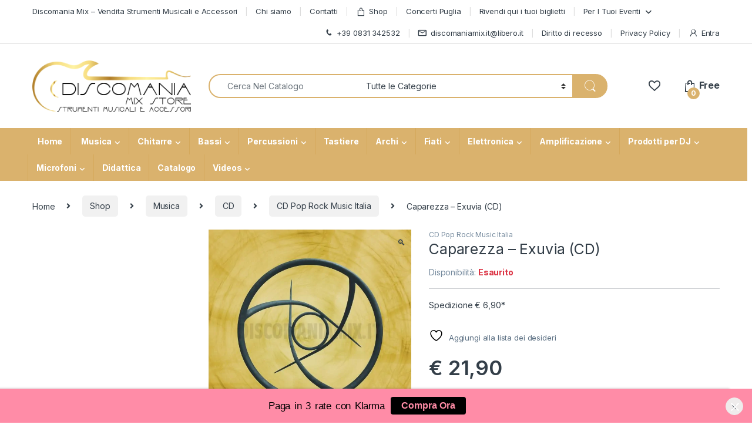

--- FILE ---
content_type: text/html; charset=UTF-8
request_url: https://www.discomaniamix.it/shop/caparezza-exuvia/
body_size: 70512
content:
<!DOCTYPE html>
<html lang="it-IT">
<head>
<meta charset="UTF-8">
<meta name="viewport" content="width=device-width, initial-scale=1">
<link rel="profile" href="http://gmpg.org/xfn/11">
<link rel="pingback" href="https://www.discomaniamix.it/xmlrpc.php">

				<script>document.documentElement.className = document.documentElement.className + ' yes-js js_active js'</script>
			<meta name='robots' content='index, follow, max-image-preview:large, max-snippet:-1, max-video-preview:-1' />
<script>window._wca = window._wca || [];</script>

	<!-- This site is optimized with the Yoast SEO plugin v26.8 - https://yoast.com/product/yoast-seo-wordpress/ -->
	<title>Caparezza - Exuvia (CD) - Discomania Mix</title>
	<meta name="description" content="Acquista ora Caparezza - Exuvia (CD) su Discomania Mix. Vendita strumenti musicali online" />
	<link rel="canonical" href="https://www.discomaniamix.it/shop/caparezza-exuvia/" />
	<meta property="og:locale" content="it_IT" />
	<meta property="og:type" content="article" />
	<meta property="og:title" content="Caparezza - Exuvia (CD) - Discomania Mix" />
	<meta property="og:description" content="Acquista ora Caparezza - Exuvia (CD) su Discomania Mix. Vendita strumenti musicali online" />
	<meta property="og:url" content="https://www.discomaniamix.it/shop/caparezza-exuvia/" />
	<meta property="og:site_name" content="Discomania Mix" />
	<meta property="article:publisher" content="https://www.facebook.com/discomania.mixdirinaldo/" />
	<meta property="article:modified_time" content="2024-02-21T18:02:43+00:00" />
	<meta property="og:image" content="https://www.discomaniamix.it/wp-content/uploads/2021/04/capa1.jpg" />
	<meta property="og:image:width" content="1500" />
	<meta property="og:image:height" content="1500" />
	<meta property="og:image:type" content="image/jpeg" />
	<meta name="twitter:card" content="summary_large_image" />
	<meta name="twitter:label1" content="Tempo di lettura stimato" />
	<meta name="twitter:data1" content="2 minuti" />
	<script type="application/ld+json" class="yoast-schema-graph">{"@context":"https://schema.org","@graph":[{"@type":"WebPage","@id":"https://www.discomaniamix.it/shop/caparezza-exuvia/","url":"https://www.discomaniamix.it/shop/caparezza-exuvia/","name":"Caparezza - Exuvia (CD) - Discomania Mix","isPartOf":{"@id":"https://www.discomaniamix.it/#website"},"primaryImageOfPage":{"@id":"https://www.discomaniamix.it/shop/caparezza-exuvia/#primaryimage"},"image":{"@id":"https://www.discomaniamix.it/shop/caparezza-exuvia/#primaryimage"},"thumbnailUrl":"https://www.discomaniamix.it/wp-content/uploads/2021/04/capa1.jpg","datePublished":"2021-04-22T16:55:41+00:00","dateModified":"2024-02-21T18:02:43+00:00","description":"Acquista ora Caparezza - Exuvia (CD) su Discomania Mix. Vendita strumenti musicali online","breadcrumb":{"@id":"https://www.discomaniamix.it/shop/caparezza-exuvia/#breadcrumb"},"inLanguage":"it-IT","potentialAction":[{"@type":"ReadAction","target":["https://www.discomaniamix.it/shop/caparezza-exuvia/"]}]},{"@type":"ImageObject","inLanguage":"it-IT","@id":"https://www.discomaniamix.it/shop/caparezza-exuvia/#primaryimage","url":"https://www.discomaniamix.it/wp-content/uploads/2021/04/capa1.jpg","contentUrl":"https://www.discomaniamix.it/wp-content/uploads/2021/04/capa1.jpg","width":1500,"height":1500,"caption":"capa1"},{"@type":"BreadcrumbList","@id":"https://www.discomaniamix.it/shop/caparezza-exuvia/#breadcrumb","itemListElement":[{"@type":"ListItem","position":1,"name":"Home","item":"https://www.discomaniamix.it/"},{"@type":"ListItem","position":2,"name":"Shop","item":"https://www.discomaniamix.it/shop/"},{"@type":"ListItem","position":3,"name":"Musica","item":"https://www.discomaniamix.it/categoria-prodotto/musica/"},{"@type":"ListItem","position":4,"name":"CD","item":"https://www.discomaniamix.it/categoria-prodotto/musica/cd/"},{"@type":"ListItem","position":5,"name":"CD Pop Rock Music Italia","item":"https://www.discomaniamix.it/categoria-prodotto/musica/cd/cd-pop-rock-music-italia/"},{"@type":"ListItem","position":6,"name":"Caparezza &#8211; Exuvia (CD)"}]},{"@type":"WebSite","@id":"https://www.discomaniamix.it/#website","url":"https://www.discomaniamix.it/","name":"Discomania Mix","description":"Strumenti Musicali Store","publisher":{"@id":"https://www.discomaniamix.it/#organization"},"potentialAction":[{"@type":"SearchAction","target":{"@type":"EntryPoint","urlTemplate":"https://www.discomaniamix.it/?s={search_term_string}"},"query-input":{"@type":"PropertyValueSpecification","valueRequired":true,"valueName":"search_term_string"}}],"inLanguage":"it-IT"},{"@type":"Organization","@id":"https://www.discomaniamix.it/#organization","name":"Discomania Mix Store Strumenti Musicali","url":"https://www.discomaniamix.it/","logo":{"@type":"ImageObject","inLanguage":"it-IT","@id":"https://www.discomaniamix.it/#/schema/logo/image/","url":"https://www.discomaniamix.it/wp-content/uploads/2021/09/logo-per-face-scaled.jpg","contentUrl":"https://www.discomaniamix.it/wp-content/uploads/2021/09/logo-per-face-scaled.jpg","width":1900,"height":1330,"caption":"Discomania Mix Store Strumenti Musicali"},"image":{"@id":"https://www.discomaniamix.it/#/schema/logo/image/"},"sameAs":["https://www.facebook.com/discomania.mixdirinaldo/"]}]}</script>
	<!-- / Yoast SEO plugin. -->


<link rel='dns-prefetch' href='//stats.wp.com' />
<link rel='dns-prefetch' href='//capi-automation.s3.us-east-2.amazonaws.com' />
<link rel='dns-prefetch' href='//cdnjs.cloudflare.com' />
<link rel='dns-prefetch' href='//fonts.googleapis.com' />
<link rel='dns-prefetch' href='//cdn.jsdelivr.net' />
                <script type="text/javascript">
                    let mp_ajax_url = "https://www.discomaniamix.it/wp-admin/admin-ajax.php";
                    var ajaxurl = "https://www.discomaniamix.it/wp-admin/admin-ajax.php";
                    let mpwem_ajax_url = "https://www.discomaniamix.it/wp-admin/admin-ajax.php";
                    let mpwem_currency_symbol = "&euro;";
                    let mpwem_currency_position = "left_space";
                    let mpwem_currency_decimal = ",";
                    let mpwem_currency_thousands_separator = ".";
                    let mpwem_num_of_decimal = "2";
                    let mpwem_empty_image_url = "https://www.discomaniamix.it/wp-content/plugins/mage-eventpress/assets/helper/images/no_image.png";
                    let mpwem_date_format = "D d M , yy";
                    //let mp_nonce = wp_create_nonce('mep-ajax-nonce');
                </script>
				<style id='wp-img-auto-sizes-contain-inline-css' type='text/css'>
img:is([sizes=auto i],[sizes^="auto," i]){contain-intrinsic-size:3000px 1500px}
/*# sourceURL=wp-img-auto-sizes-contain-inline-css */
</style>
<link rel='stylesheet' id='wp-block-library-css' href='https://www.discomaniamix.it/wp-includes/css/dist/block-library/style.min.css?ver=6.9' type='text/css' media='all' />
<link data-minify="1" rel='stylesheet' id='jquery-selectBox-css' href='https://www.discomaniamix.it/wp-content/cache/min/1/wp-content/plugins/yith-woocommerce-wishlist/assets/css/jquery.selectBox.css?ver=1749458079' type='text/css' media='all' />
<link data-minify="1" rel='stylesheet' id='woocommerce_prettyPhoto_css-css' href='https://www.discomaniamix.it/wp-content/cache/min/1/wp-content/plugins/woocommerce/assets/css/prettyPhoto.css?ver=1749458079' type='text/css' media='all' />
<link data-minify="1" rel='stylesheet' id='yith-wcwl-main-css' href='https://www.discomaniamix.it/wp-content/cache/min/1/wp-content/plugins/yith-woocommerce-wishlist/assets/css/style.css?ver=1749458079' type='text/css' media='all' />
<style id='yith-wcwl-main-inline-css' type='text/css'>
 :root { --rounded-corners-radius: 16px; --color-add-to-cart-background: #333333; --color-add-to-cart-text: #FFFFFF; --color-add-to-cart-border: #333333; --color-add-to-cart-background-hover: #4F4F4F; --color-add-to-cart-text-hover: #FFFFFF; --color-add-to-cart-border-hover: #4F4F4F; --add-to-cart-rounded-corners-radius: 16px; --color-button-style-1-background: #333333; --color-button-style-1-text: #FFFFFF; --color-button-style-1-border: #333333; --color-button-style-1-background-hover: #4F4F4F; --color-button-style-1-text-hover: #FFFFFF; --color-button-style-1-border-hover: #4F4F4F; --color-button-style-2-background: #333333; --color-button-style-2-text: #FFFFFF; --color-button-style-2-border: #333333; --color-button-style-2-background-hover: #4F4F4F; --color-button-style-2-text-hover: #FFFFFF; --color-button-style-2-border-hover: #4F4F4F; --color-wishlist-table-background: #FFFFFF; --color-wishlist-table-text: #6d6c6c; --color-wishlist-table-border: #FFFFFF; --color-headers-background: #F4F4F4; --color-share-button-color: #FFFFFF; --color-share-button-color-hover: #FFFFFF; --color-fb-button-background: #39599E; --color-fb-button-background-hover: #595A5A; --color-tw-button-background: #45AFE2; --color-tw-button-background-hover: #595A5A; --color-pr-button-background: #AB2E31; --color-pr-button-background-hover: #595A5A; --color-em-button-background: #FBB102; --color-em-button-background-hover: #595A5A; --color-wa-button-background: #00A901; --color-wa-button-background-hover: #595A5A; --feedback-duration: 3s } 
 :root { --rounded-corners-radius: 16px; --color-add-to-cart-background: #333333; --color-add-to-cart-text: #FFFFFF; --color-add-to-cart-border: #333333; --color-add-to-cart-background-hover: #4F4F4F; --color-add-to-cart-text-hover: #FFFFFF; --color-add-to-cart-border-hover: #4F4F4F; --add-to-cart-rounded-corners-radius: 16px; --color-button-style-1-background: #333333; --color-button-style-1-text: #FFFFFF; --color-button-style-1-border: #333333; --color-button-style-1-background-hover: #4F4F4F; --color-button-style-1-text-hover: #FFFFFF; --color-button-style-1-border-hover: #4F4F4F; --color-button-style-2-background: #333333; --color-button-style-2-text: #FFFFFF; --color-button-style-2-border: #333333; --color-button-style-2-background-hover: #4F4F4F; --color-button-style-2-text-hover: #FFFFFF; --color-button-style-2-border-hover: #4F4F4F; --color-wishlist-table-background: #FFFFFF; --color-wishlist-table-text: #6d6c6c; --color-wishlist-table-border: #FFFFFF; --color-headers-background: #F4F4F4; --color-share-button-color: #FFFFFF; --color-share-button-color-hover: #FFFFFF; --color-fb-button-background: #39599E; --color-fb-button-background-hover: #595A5A; --color-tw-button-background: #45AFE2; --color-tw-button-background-hover: #595A5A; --color-pr-button-background: #AB2E31; --color-pr-button-background-hover: #595A5A; --color-em-button-background: #FBB102; --color-em-button-background-hover: #595A5A; --color-wa-button-background: #00A901; --color-wa-button-background-hover: #595A5A; --feedback-duration: 3s } 
 :root { --rounded-corners-radius: 16px; --color-add-to-cart-background: #333333; --color-add-to-cart-text: #FFFFFF; --color-add-to-cart-border: #333333; --color-add-to-cart-background-hover: #4F4F4F; --color-add-to-cart-text-hover: #FFFFFF; --color-add-to-cart-border-hover: #4F4F4F; --add-to-cart-rounded-corners-radius: 16px; --color-button-style-1-background: #333333; --color-button-style-1-text: #FFFFFF; --color-button-style-1-border: #333333; --color-button-style-1-background-hover: #4F4F4F; --color-button-style-1-text-hover: #FFFFFF; --color-button-style-1-border-hover: #4F4F4F; --color-button-style-2-background: #333333; --color-button-style-2-text: #FFFFFF; --color-button-style-2-border: #333333; --color-button-style-2-background-hover: #4F4F4F; --color-button-style-2-text-hover: #FFFFFF; --color-button-style-2-border-hover: #4F4F4F; --color-wishlist-table-background: #FFFFFF; --color-wishlist-table-text: #6d6c6c; --color-wishlist-table-border: #FFFFFF; --color-headers-background: #F4F4F4; --color-share-button-color: #FFFFFF; --color-share-button-color-hover: #FFFFFF; --color-fb-button-background: #39599E; --color-fb-button-background-hover: #595A5A; --color-tw-button-background: #45AFE2; --color-tw-button-background-hover: #595A5A; --color-pr-button-background: #AB2E31; --color-pr-button-background-hover: #595A5A; --color-em-button-background: #FBB102; --color-em-button-background-hover: #595A5A; --color-wa-button-background: #00A901; --color-wa-button-background-hover: #595A5A; --feedback-duration: 3s } 
 :root { --rounded-corners-radius: 16px; --color-add-to-cart-background: #333333; --color-add-to-cart-text: #FFFFFF; --color-add-to-cart-border: #333333; --color-add-to-cart-background-hover: #4F4F4F; --color-add-to-cart-text-hover: #FFFFFF; --color-add-to-cart-border-hover: #4F4F4F; --add-to-cart-rounded-corners-radius: 16px; --color-button-style-1-background: #333333; --color-button-style-1-text: #FFFFFF; --color-button-style-1-border: #333333; --color-button-style-1-background-hover: #4F4F4F; --color-button-style-1-text-hover: #FFFFFF; --color-button-style-1-border-hover: #4F4F4F; --color-button-style-2-background: #333333; --color-button-style-2-text: #FFFFFF; --color-button-style-2-border: #333333; --color-button-style-2-background-hover: #4F4F4F; --color-button-style-2-text-hover: #FFFFFF; --color-button-style-2-border-hover: #4F4F4F; --color-wishlist-table-background: #FFFFFF; --color-wishlist-table-text: #6d6c6c; --color-wishlist-table-border: #FFFFFF; --color-headers-background: #F4F4F4; --color-share-button-color: #FFFFFF; --color-share-button-color-hover: #FFFFFF; --color-fb-button-background: #39599E; --color-fb-button-background-hover: #595A5A; --color-tw-button-background: #45AFE2; --color-tw-button-background-hover: #595A5A; --color-pr-button-background: #AB2E31; --color-pr-button-background-hover: #595A5A; --color-em-button-background: #FBB102; --color-em-button-background-hover: #595A5A; --color-wa-button-background: #00A901; --color-wa-button-background-hover: #595A5A; --feedback-duration: 3s } 
 :root { --rounded-corners-radius: 16px; --color-add-to-cart-background: #333333; --color-add-to-cart-text: #FFFFFF; --color-add-to-cart-border: #333333; --color-add-to-cart-background-hover: #4F4F4F; --color-add-to-cart-text-hover: #FFFFFF; --color-add-to-cart-border-hover: #4F4F4F; --add-to-cart-rounded-corners-radius: 16px; --color-button-style-1-background: #333333; --color-button-style-1-text: #FFFFFF; --color-button-style-1-border: #333333; --color-button-style-1-background-hover: #4F4F4F; --color-button-style-1-text-hover: #FFFFFF; --color-button-style-1-border-hover: #4F4F4F; --color-button-style-2-background: #333333; --color-button-style-2-text: #FFFFFF; --color-button-style-2-border: #333333; --color-button-style-2-background-hover: #4F4F4F; --color-button-style-2-text-hover: #FFFFFF; --color-button-style-2-border-hover: #4F4F4F; --color-wishlist-table-background: #FFFFFF; --color-wishlist-table-text: #6d6c6c; --color-wishlist-table-border: #FFFFFF; --color-headers-background: #F4F4F4; --color-share-button-color: #FFFFFF; --color-share-button-color-hover: #FFFFFF; --color-fb-button-background: #39599E; --color-fb-button-background-hover: #595A5A; --color-tw-button-background: #45AFE2; --color-tw-button-background-hover: #595A5A; --color-pr-button-background: #AB2E31; --color-pr-button-background-hover: #595A5A; --color-em-button-background: #FBB102; --color-em-button-background-hover: #595A5A; --color-wa-button-background: #00A901; --color-wa-button-background-hover: #595A5A; --feedback-duration: 3s } 
 :root { --rounded-corners-radius: 16px; --color-add-to-cart-background: #333333; --color-add-to-cart-text: #FFFFFF; --color-add-to-cart-border: #333333; --color-add-to-cart-background-hover: #4F4F4F; --color-add-to-cart-text-hover: #FFFFFF; --color-add-to-cart-border-hover: #4F4F4F; --add-to-cart-rounded-corners-radius: 16px; --color-button-style-1-background: #333333; --color-button-style-1-text: #FFFFFF; --color-button-style-1-border: #333333; --color-button-style-1-background-hover: #4F4F4F; --color-button-style-1-text-hover: #FFFFFF; --color-button-style-1-border-hover: #4F4F4F; --color-button-style-2-background: #333333; --color-button-style-2-text: #FFFFFF; --color-button-style-2-border: #333333; --color-button-style-2-background-hover: #4F4F4F; --color-button-style-2-text-hover: #FFFFFF; --color-button-style-2-border-hover: #4F4F4F; --color-wishlist-table-background: #FFFFFF; --color-wishlist-table-text: #6d6c6c; --color-wishlist-table-border: #FFFFFF; --color-headers-background: #F4F4F4; --color-share-button-color: #FFFFFF; --color-share-button-color-hover: #FFFFFF; --color-fb-button-background: #39599E; --color-fb-button-background-hover: #595A5A; --color-tw-button-background: #45AFE2; --color-tw-button-background-hover: #595A5A; --color-pr-button-background: #AB2E31; --color-pr-button-background-hover: #595A5A; --color-em-button-background: #FBB102; --color-em-button-background-hover: #595A5A; --color-wa-button-background: #00A901; --color-wa-button-background-hover: #595A5A; --feedback-duration: 3s } 
 :root { --rounded-corners-radius: 16px; --color-add-to-cart-background: #333333; --color-add-to-cart-text: #FFFFFF; --color-add-to-cart-border: #333333; --color-add-to-cart-background-hover: #4F4F4F; --color-add-to-cart-text-hover: #FFFFFF; --color-add-to-cart-border-hover: #4F4F4F; --add-to-cart-rounded-corners-radius: 16px; --color-button-style-1-background: #333333; --color-button-style-1-text: #FFFFFF; --color-button-style-1-border: #333333; --color-button-style-1-background-hover: #4F4F4F; --color-button-style-1-text-hover: #FFFFFF; --color-button-style-1-border-hover: #4F4F4F; --color-button-style-2-background: #333333; --color-button-style-2-text: #FFFFFF; --color-button-style-2-border: #333333; --color-button-style-2-background-hover: #4F4F4F; --color-button-style-2-text-hover: #FFFFFF; --color-button-style-2-border-hover: #4F4F4F; --color-wishlist-table-background: #FFFFFF; --color-wishlist-table-text: #6d6c6c; --color-wishlist-table-border: #FFFFFF; --color-headers-background: #F4F4F4; --color-share-button-color: #FFFFFF; --color-share-button-color-hover: #FFFFFF; --color-fb-button-background: #39599E; --color-fb-button-background-hover: #595A5A; --color-tw-button-background: #45AFE2; --color-tw-button-background-hover: #595A5A; --color-pr-button-background: #AB2E31; --color-pr-button-background-hover: #595A5A; --color-em-button-background: #FBB102; --color-em-button-background-hover: #595A5A; --color-wa-button-background: #00A901; --color-wa-button-background-hover: #595A5A; --feedback-duration: 3s } 
/*# sourceURL=yith-wcwl-main-inline-css */
</style>
<style id='global-styles-inline-css' type='text/css'>
:root{--wp--preset--aspect-ratio--square: 1;--wp--preset--aspect-ratio--4-3: 4/3;--wp--preset--aspect-ratio--3-4: 3/4;--wp--preset--aspect-ratio--3-2: 3/2;--wp--preset--aspect-ratio--2-3: 2/3;--wp--preset--aspect-ratio--16-9: 16/9;--wp--preset--aspect-ratio--9-16: 9/16;--wp--preset--color--black: #000000;--wp--preset--color--cyan-bluish-gray: #abb8c3;--wp--preset--color--white: #ffffff;--wp--preset--color--pale-pink: #f78da7;--wp--preset--color--vivid-red: #cf2e2e;--wp--preset--color--luminous-vivid-orange: #ff6900;--wp--preset--color--luminous-vivid-amber: #fcb900;--wp--preset--color--light-green-cyan: #7bdcb5;--wp--preset--color--vivid-green-cyan: #00d084;--wp--preset--color--pale-cyan-blue: #8ed1fc;--wp--preset--color--vivid-cyan-blue: #0693e3;--wp--preset--color--vivid-purple: #9b51e0;--wp--preset--gradient--vivid-cyan-blue-to-vivid-purple: linear-gradient(135deg,rgb(6,147,227) 0%,rgb(155,81,224) 100%);--wp--preset--gradient--light-green-cyan-to-vivid-green-cyan: linear-gradient(135deg,rgb(122,220,180) 0%,rgb(0,208,130) 100%);--wp--preset--gradient--luminous-vivid-amber-to-luminous-vivid-orange: linear-gradient(135deg,rgb(252,185,0) 0%,rgb(255,105,0) 100%);--wp--preset--gradient--luminous-vivid-orange-to-vivid-red: linear-gradient(135deg,rgb(255,105,0) 0%,rgb(207,46,46) 100%);--wp--preset--gradient--very-light-gray-to-cyan-bluish-gray: linear-gradient(135deg,rgb(238,238,238) 0%,rgb(169,184,195) 100%);--wp--preset--gradient--cool-to-warm-spectrum: linear-gradient(135deg,rgb(74,234,220) 0%,rgb(151,120,209) 20%,rgb(207,42,186) 40%,rgb(238,44,130) 60%,rgb(251,105,98) 80%,rgb(254,248,76) 100%);--wp--preset--gradient--blush-light-purple: linear-gradient(135deg,rgb(255,206,236) 0%,rgb(152,150,240) 100%);--wp--preset--gradient--blush-bordeaux: linear-gradient(135deg,rgb(254,205,165) 0%,rgb(254,45,45) 50%,rgb(107,0,62) 100%);--wp--preset--gradient--luminous-dusk: linear-gradient(135deg,rgb(255,203,112) 0%,rgb(199,81,192) 50%,rgb(65,88,208) 100%);--wp--preset--gradient--pale-ocean: linear-gradient(135deg,rgb(255,245,203) 0%,rgb(182,227,212) 50%,rgb(51,167,181) 100%);--wp--preset--gradient--electric-grass: linear-gradient(135deg,rgb(202,248,128) 0%,rgb(113,206,126) 100%);--wp--preset--gradient--midnight: linear-gradient(135deg,rgb(2,3,129) 0%,rgb(40,116,252) 100%);--wp--preset--font-size--small: 13px;--wp--preset--font-size--medium: 20px;--wp--preset--font-size--large: 36px;--wp--preset--font-size--x-large: 42px;--wp--preset--spacing--20: 0.44rem;--wp--preset--spacing--30: 0.67rem;--wp--preset--spacing--40: 1rem;--wp--preset--spacing--50: 1.5rem;--wp--preset--spacing--60: 2.25rem;--wp--preset--spacing--70: 3.38rem;--wp--preset--spacing--80: 5.06rem;--wp--preset--shadow--natural: 6px 6px 9px rgba(0, 0, 0, 0.2);--wp--preset--shadow--deep: 12px 12px 50px rgba(0, 0, 0, 0.4);--wp--preset--shadow--sharp: 6px 6px 0px rgba(0, 0, 0, 0.2);--wp--preset--shadow--outlined: 6px 6px 0px -3px rgb(255, 255, 255), 6px 6px rgb(0, 0, 0);--wp--preset--shadow--crisp: 6px 6px 0px rgb(0, 0, 0);}:where(.is-layout-flex){gap: 0.5em;}:where(.is-layout-grid){gap: 0.5em;}body .is-layout-flex{display: flex;}.is-layout-flex{flex-wrap: wrap;align-items: center;}.is-layout-flex > :is(*, div){margin: 0;}body .is-layout-grid{display: grid;}.is-layout-grid > :is(*, div){margin: 0;}:where(.wp-block-columns.is-layout-flex){gap: 2em;}:where(.wp-block-columns.is-layout-grid){gap: 2em;}:where(.wp-block-post-template.is-layout-flex){gap: 1.25em;}:where(.wp-block-post-template.is-layout-grid){gap: 1.25em;}.has-black-color{color: var(--wp--preset--color--black) !important;}.has-cyan-bluish-gray-color{color: var(--wp--preset--color--cyan-bluish-gray) !important;}.has-white-color{color: var(--wp--preset--color--white) !important;}.has-pale-pink-color{color: var(--wp--preset--color--pale-pink) !important;}.has-vivid-red-color{color: var(--wp--preset--color--vivid-red) !important;}.has-luminous-vivid-orange-color{color: var(--wp--preset--color--luminous-vivid-orange) !important;}.has-luminous-vivid-amber-color{color: var(--wp--preset--color--luminous-vivid-amber) !important;}.has-light-green-cyan-color{color: var(--wp--preset--color--light-green-cyan) !important;}.has-vivid-green-cyan-color{color: var(--wp--preset--color--vivid-green-cyan) !important;}.has-pale-cyan-blue-color{color: var(--wp--preset--color--pale-cyan-blue) !important;}.has-vivid-cyan-blue-color{color: var(--wp--preset--color--vivid-cyan-blue) !important;}.has-vivid-purple-color{color: var(--wp--preset--color--vivid-purple) !important;}.has-black-background-color{background-color: var(--wp--preset--color--black) !important;}.has-cyan-bluish-gray-background-color{background-color: var(--wp--preset--color--cyan-bluish-gray) !important;}.has-white-background-color{background-color: var(--wp--preset--color--white) !important;}.has-pale-pink-background-color{background-color: var(--wp--preset--color--pale-pink) !important;}.has-vivid-red-background-color{background-color: var(--wp--preset--color--vivid-red) !important;}.has-luminous-vivid-orange-background-color{background-color: var(--wp--preset--color--luminous-vivid-orange) !important;}.has-luminous-vivid-amber-background-color{background-color: var(--wp--preset--color--luminous-vivid-amber) !important;}.has-light-green-cyan-background-color{background-color: var(--wp--preset--color--light-green-cyan) !important;}.has-vivid-green-cyan-background-color{background-color: var(--wp--preset--color--vivid-green-cyan) !important;}.has-pale-cyan-blue-background-color{background-color: var(--wp--preset--color--pale-cyan-blue) !important;}.has-vivid-cyan-blue-background-color{background-color: var(--wp--preset--color--vivid-cyan-blue) !important;}.has-vivid-purple-background-color{background-color: var(--wp--preset--color--vivid-purple) !important;}.has-black-border-color{border-color: var(--wp--preset--color--black) !important;}.has-cyan-bluish-gray-border-color{border-color: var(--wp--preset--color--cyan-bluish-gray) !important;}.has-white-border-color{border-color: var(--wp--preset--color--white) !important;}.has-pale-pink-border-color{border-color: var(--wp--preset--color--pale-pink) !important;}.has-vivid-red-border-color{border-color: var(--wp--preset--color--vivid-red) !important;}.has-luminous-vivid-orange-border-color{border-color: var(--wp--preset--color--luminous-vivid-orange) !important;}.has-luminous-vivid-amber-border-color{border-color: var(--wp--preset--color--luminous-vivid-amber) !important;}.has-light-green-cyan-border-color{border-color: var(--wp--preset--color--light-green-cyan) !important;}.has-vivid-green-cyan-border-color{border-color: var(--wp--preset--color--vivid-green-cyan) !important;}.has-pale-cyan-blue-border-color{border-color: var(--wp--preset--color--pale-cyan-blue) !important;}.has-vivid-cyan-blue-border-color{border-color: var(--wp--preset--color--vivid-cyan-blue) !important;}.has-vivid-purple-border-color{border-color: var(--wp--preset--color--vivid-purple) !important;}.has-vivid-cyan-blue-to-vivid-purple-gradient-background{background: var(--wp--preset--gradient--vivid-cyan-blue-to-vivid-purple) !important;}.has-light-green-cyan-to-vivid-green-cyan-gradient-background{background: var(--wp--preset--gradient--light-green-cyan-to-vivid-green-cyan) !important;}.has-luminous-vivid-amber-to-luminous-vivid-orange-gradient-background{background: var(--wp--preset--gradient--luminous-vivid-amber-to-luminous-vivid-orange) !important;}.has-luminous-vivid-orange-to-vivid-red-gradient-background{background: var(--wp--preset--gradient--luminous-vivid-orange-to-vivid-red) !important;}.has-very-light-gray-to-cyan-bluish-gray-gradient-background{background: var(--wp--preset--gradient--very-light-gray-to-cyan-bluish-gray) !important;}.has-cool-to-warm-spectrum-gradient-background{background: var(--wp--preset--gradient--cool-to-warm-spectrum) !important;}.has-blush-light-purple-gradient-background{background: var(--wp--preset--gradient--blush-light-purple) !important;}.has-blush-bordeaux-gradient-background{background: var(--wp--preset--gradient--blush-bordeaux) !important;}.has-luminous-dusk-gradient-background{background: var(--wp--preset--gradient--luminous-dusk) !important;}.has-pale-ocean-gradient-background{background: var(--wp--preset--gradient--pale-ocean) !important;}.has-electric-grass-gradient-background{background: var(--wp--preset--gradient--electric-grass) !important;}.has-midnight-gradient-background{background: var(--wp--preset--gradient--midnight) !important;}.has-small-font-size{font-size: var(--wp--preset--font-size--small) !important;}.has-medium-font-size{font-size: var(--wp--preset--font-size--medium) !important;}.has-large-font-size{font-size: var(--wp--preset--font-size--large) !important;}.has-x-large-font-size{font-size: var(--wp--preset--font-size--x-large) !important;}
/*# sourceURL=global-styles-inline-css */
</style>

<style id='classic-theme-styles-inline-css' type='text/css'>
/*! This file is auto-generated */
.wp-block-button__link{color:#fff;background-color:#32373c;border-radius:9999px;box-shadow:none;text-decoration:none;padding:calc(.667em + 2px) calc(1.333em + 2px);font-size:1.125em}.wp-block-file__button{background:#32373c;color:#fff;text-decoration:none}
/*# sourceURL=/wp-includes/css/classic-themes.min.css */
</style>
<link data-minify="1" rel='stylesheet' id='splittypay-css-css' href='https://www.discomaniamix.it/wp-content/cache/min/1/wp-content/plugins/splittypay/assets/style.css?ver=1749458079' type='text/css' media='all' />
<link data-minify="1" rel='stylesheet' id='hdsb-stickybanner-style-css' href='https://www.discomaniamix.it/wp-content/cache/min/1/wp-content/plugins/sticky-banner/assets/css/stickybanner.css?ver=1749458079' type='text/css' media='all' />
<style id='hdsb-stickybanner-style-inline-css' type='text/css'>
.hdsb-stickybanner { background: #ff8ca7 !important; }.hdsb-stickybanner-btn { color: #ff8ca7 !important; }.hdsb-stickybanner-btn:hover { color: #ff8ca7 !important; }.hdsb-stickybanner-text { color: #000000 !important; }.hdsb-stickybanner-btn { background: #000000 !important; }
/*# sourceURL=hdsb-stickybanner-style-inline-css */
</style>
<link rel='stylesheet' id='photoswipe-css' href='https://www.discomaniamix.it/wp-content/plugins/woocommerce/assets/css/photoswipe/photoswipe.min.css?ver=10.4.3' type='text/css' media='all' />
<link rel='stylesheet' id='photoswipe-default-skin-css' href='https://www.discomaniamix.it/wp-content/plugins/woocommerce/assets/css/photoswipe/default-skin/default-skin.min.css?ver=10.4.3' type='text/css' media='all' />
<style id='woocommerce-inline-inline-css' type='text/css'>
.woocommerce form .form-row .required { visibility: visible; }
/*# sourceURL=woocommerce-inline-inline-css */
</style>
<link data-minify="1" rel='stylesheet' id='wt-smart-coupon-for-woo-css' href='https://www.discomaniamix.it/wp-content/cache/min/1/wp-content/plugins/wt-smart-coupons-for-woocommerce/public/css/wt-smart-coupon-public.css?ver=1749458079' type='text/css' media='all' />
<link rel='stylesheet' id='wcct_public_css-css' href='https://www.discomaniamix.it/wp-content/plugins/finale-woocommerce-sales-countdown-timer-discount/assets/css/wcct_combined.min.css?ver=2.20.0' type='text/css' media='all' />
<link data-minify="1" rel='stylesheet' id='yith_wcbm_badge_style-css' href='https://www.discomaniamix.it/wp-content/cache/min/1/wp-content/plugins/yith-woocommerce-badge-management-premium/assets/css/frontend.css?ver=1749458079' type='text/css' media='all' />
<style id='yith_wcbm_badge_style-inline-css' type='text/css'>
.yith-wcbm-badge-110866{ top: 0px;bottom: auto;left: 0px;right: auto; opacity: 1; }.yith-wcbm-badge-110866 .yith-wcbm-badge__wrap{ -ms-transform: rotateX(0deg) rotateY(0deg) rotateZ(0deg); -webkit-transform: rotateX(0deg) rotateY(0deg) rotateZ(0deg); transform: rotateX(0deg) rotateY(0deg) rotateZ(0deg); }        .yith-wcbm-badge-110866 .yith-wcbm-badge__wrap
        {
                color: #000000;
        background-color: #f70056;
        width: 150px;
        height: 30px;
        line-height: 30px;
        border-top-left-radius: 0px;
        border-bottom-left-radius: 0px;
        border-top-right-radius: 0px;
        border-bottom-right-radius: 0px;
        padding-top: 0px;
        padding-bottom: 0px;
        padding-left: 0px;
        padding-right: 0px;
        font-size: 15px;
        }
        .yith-wcbm-badge-9049{ top: 0px;bottom: auto;left: 0px;right: auto; opacity: 1; }.yith-wcbm-badge-9049 .yith-wcbm-badge__wrap{ -ms-transform: rotateX(0deg) rotateY(0deg) rotateZ(360deg); -webkit-transform: rotateX(0deg) rotateY(0deg) rotateZ(360deg); transform: rotateX(0deg) rotateY(0deg) rotateZ(360deg); }        .yith-wcbm-badge-9049 .yith-wcbm-badge__wrap
        {
                color: #fcfcfc;
        background-color: #140000;
        width: 100px;
        height: 30px;
        line-height: 30px;
        border-top-left-radius: 0px;
        border-bottom-left-radius: 0px;
        border-top-right-radius: 0px;
        border-bottom-right-radius: 0px;
        padding-top: 0px;
        padding-bottom: 0px;
        padding-left: 0px;
        padding-right: 0px;
        font-size: 13px;
        }
        .yith-wcbm-badge-8945{ top: 0px;bottom: auto;left: 0px;right: auto; opacity: 1; }.yith-wcbm-badge-8945 .yith-wcbm-badge__wrap{ -ms-transform: rotateX(0deg) rotateY(0deg) rotateZ(0deg); -webkit-transform: rotateX(0deg) rotateY(0deg) rotateZ(0deg); transform: rotateX(0deg) rotateY(0deg) rotateZ(0deg); }        .yith-wcbm-badge-8945 .yith-wcbm-badge__wrap
        {
                color: #ffffff;
        background-color: #000000;
        width: 150px;
        height: 25px;
        line-height: 25px;
        border-top-left-radius: 0px;
        border-bottom-left-radius: 0px;
        border-top-right-radius: 0px;
        border-bottom-right-radius: 0px;
        padding-top: 0px;
        padding-bottom: 0px;
        padding-left: 0px;
        padding-right: 0px;
        font-size: 15px;
        }
        .yith-wcbm-badge-9369{ top: 0px;bottom: auto;left: 0px;right: auto; opacity: 1; }.yith-wcbm-badge-9369 .yith-wcbm-badge__wrap{ -ms-transform: rotateX(0deg) rotateY(0deg) rotateZ(0deg); -webkit-transform: rotateX(0deg) rotateY(0deg) rotateZ(0deg); transform: rotateX(0deg) rotateY(0deg) rotateZ(0deg); }        .yith-wcbm-badge-9369 .yith-wcbm-badge__wrap
        {
                color: #f70000;
        background-color: #23ff3d;
        width: 150px;
        height: 35px;
        line-height: 35px;
        border-top-left-radius: 0px;
        border-bottom-left-radius: 0px;
        border-top-right-radius: 0px;
        border-bottom-right-radius: 0px;
        padding-top: 0px;
        padding-bottom: 0px;
        padding-left: 0px;
        padding-right: 0px;
        font-size: 15px;
        }
        .yith-wcbm-badge-9262{ top: 0px;bottom: auto;left: 0px;right: auto; opacity: 1; }.yith-wcbm-badge-9262 .yith-wcbm-badge__wrap{ -ms-transform: rotateX(0deg) rotateY(0deg) rotateZ(0deg); -webkit-transform: rotateX(0deg) rotateY(0deg) rotateZ(0deg); transform: rotateX(0deg) rotateY(0deg) rotateZ(0deg); }        .yith-wcbm-badge-9262 .yith-wcbm-badge__wrap
        {
                color: #000000;
        background-color: #21f2dd;
        width: 150px;
        height: 30px;
        line-height: 30px;
        border-top-left-radius: 0px;
        border-bottom-left-radius: 0px;
        border-top-right-radius: 0px;
        border-bottom-right-radius: 0px;
        padding-top: 0px;
        padding-bottom: 0px;
        padding-left: 0px;
        padding-right: 0px;
        font-size: 16px;
        }
        .yith-wcbm-badge-111986{ top: 0px;bottom: auto;left: auto;right: 0px; opacity: 1; }.yith-wcbm-badge-111986 .yith-wcbm-badge__wrap{ -ms-transform: rotateX(0deg) rotateY(0deg) rotateZ(0deg); -webkit-transform: rotateX(0deg) rotateY(0deg) rotateZ(0deg); transform: rotateX(0deg) rotateY(0deg) rotateZ(0deg); }        .yith-wcbm-badge-111986 .yith-wcbm-badge__wrap
        {
                color: #000000;
        background-color: #49bc3a;
        width: 100px;
        height: 20px;
        line-height: 20px;
        border-top-left-radius: 8px;
        border-bottom-left-radius: 8px;
        border-top-right-radius: 8px;
        border-bottom-right-radius: 8px;
        padding-top: 0px;
        padding-bottom: 0px;
        padding-left: 0px;
        padding-right: 0px;
        font-size: 15px;
        }
        .yith-wcbm-badge-7686{ top: 0px;bottom: auto;left: auto;right: 0px; opacity: 1; }.yith-wcbm-badge-7686 .yith-wcbm-badge__wrap{ -ms-transform: rotateX(0deg) rotateY(0deg) rotateZ(0deg); -webkit-transform: rotateX(0deg) rotateY(0deg) rotateZ(0deg); transform: rotateX(0deg) rotateY(0deg) rotateZ(0deg); }        .yith-wcbm-badge-7686 .yith-wcbm-badge__wrap
        {
                color: #000000;
        background-color: #ecef21;
        width: 100px;
        height: 25px;
        line-height: 25px;
        border-top-left-radius: 0px;
        border-bottom-left-radius: 0px;
        border-top-right-radius: 0px;
        border-bottom-right-radius: 0px;
        padding-top: 0px;
        padding-bottom: 0px;
        padding-left: 0px;
        padding-right: 0px;
        font-size: 14px;
        }
        .yith-wcbm-badge-7673{ top: 0px;bottom: auto;left: 0px;right: auto; opacity: 1; }.yith-wcbm-badge-7673 .yith-wcbm-badge__wrap{ -ms-transform: rotateX(0deg) rotateY(0deg) rotateZ(0deg); -webkit-transform: rotateX(0deg) rotateY(0deg) rotateZ(0deg); transform: rotateX(0deg) rotateY(0deg) rotateZ(0deg); }.yith-wcbm-badge-7672{ top: 18px;bottom: auto;left: -4px;right: auto; opacity: 1; }.yith-wcbm-badge-7672 .yith-wcbm-badge__wrap{ -ms-transform: rotateX(0deg) rotateY(360deg) rotateZ(267deg); -webkit-transform: rotateX(0deg) rotateY(360deg) rotateZ(267deg); transform: rotateX(0deg) rotateY(360deg) rotateZ(267deg); }			.yith-wcbm-css-badge-7672{
				color: #FFFFFF;
				font-family: "Open Sans",sans-serif;
				position:relative;
				box-sizing: border-box;
				position: absolute;
				background-color: transparent;
				width: 65px;
				height: 65px;
				overflow:hidden;
			}
			.yith-wcbm-css-badge-7672 div.yith-wcbm-css-s1{
				position: absolute;
				z-index: 12;
				top:0;
				left:2px;
				border-bottom: 4px solid #972b24;
				border-left: 3px solid transparent;
				width:10px;
			}

			.yith-wcbm-css-badge-7672 div.yith-wcbm-css-s2{
				position: absolute;
				z-index: 12;
				bottom:2px;
				right:0px;
				border-left: 4px solid #972b24;
				border-bottom: 3px solid transparent;
				height:10px;
			}

			.yith-wcbm-css-badge-7672 div.yith-wcbm-css-text{
				background: #fc493c;
				font-size: 10px;
				font-weight: bold;
				line-height: 22px;
				position: absolute;
				text-align: center;
				z-index: 14;
				-webkit-transform: rotate(45deg);
			   	-ms-transform: rotate(45deg);
			   	transform: rotate(45deg);
				top: 11px;
				left: -7px;
				width: 100px;
				text-align: center;
			}
			.yith-wcbm-badge-7659{ top: 0px;bottom: auto;left: auto;right: 0px; opacity: 1; }.yith-wcbm-badge-7659 .yith-wcbm-badge__wrap{ -ms-transform: rotateX(0deg) rotateY(0deg) rotateZ(0deg); -webkit-transform: rotateX(0deg) rotateY(0deg) rotateZ(0deg); transform: rotateX(0deg) rotateY(0deg) rotateZ(0deg); }			.yith-wcbm-css-badge-7659{
				color: #FFFFFF;
				font-family: "Open Sans",sans-serif;
				position:relative;
				box-sizing: border-box;
				position: absolute;
				background-color: transparent;
				width: 65px;
				height: 65px;
			}
			.yith-wcbm-css-badge-7659 div.yith-wcbm-css-s1{
				width:0;
				height:0;
				border-right: 65px solid #3e93ff;
				border-bottom: 65px solid transparent;
				z-index:12;
			}

			.yith-wcbm-css-badge-7659 div.yith-wcbm-css-s2{

			}

			.yith-wcbm-css-badge-7659 div.yith-wcbm-css-text{
				font-size: 13px;
				font-weight: bold;
				line-height: 13px;
				position: absolute;
				z-index: 14;
				-webkit-transform: rotate(45deg);
			   	-ms-transform: rotate(45deg);
			   	transform: rotate(45deg);
				top: 15px;
				left: -5px;
				width: 91px;
				text-align: center;
			}
			.yith-wcbm-badge-8029{ top: 0px;bottom: auto;left: 0px;right: auto; opacity: 1; }.yith-wcbm-badge-8029 .yith-wcbm-badge__wrap{ -ms-transform: rotateX(0deg) rotateY(0deg) rotateZ(0deg); -webkit-transform: rotateX(0deg) rotateY(0deg) rotateZ(0deg); transform: rotateX(0deg) rotateY(0deg) rotateZ(0deg); }        .yith-wcbm-badge-8029 .yith-wcbm-badge__wrap
        {
                color: #000000;
        background-color: #4eed04;
        width: 150px;
        height: 25px;
        line-height: 25px;
        border-top-left-radius: 0px;
        border-bottom-left-radius: 0px;
        border-top-right-radius: 0px;
        border-bottom-right-radius: 0px;
        padding-top: 0px;
        padding-bottom: 0px;
        padding-left: 0px;
        padding-right: 0px;
        font-size: 13px;
        }
        .yith-wcbm-badge-109678{ top: 0px;bottom: auto;left: 0px;right: auto; opacity: 1; }.yith-wcbm-badge-109678 .yith-wcbm-badge__wrap{ -ms-transform: rotateX(0deg) rotateY(0deg) rotateZ(0deg); -webkit-transform: rotateX(0deg) rotateY(0deg) rotateZ(0deg); transform: rotateX(0deg) rotateY(0deg) rotateZ(0deg); }        .yith-wcbm-badge-109678 .yith-wcbm-badge__wrap
        {
                color: #000000;
        background-color: #ef02bc;
        width: 150px;
        height: 20px;
        line-height: 20px;
        border-top-left-radius: 0px;
        border-bottom-left-radius: 0px;
        border-top-right-radius: 0px;
        border-bottom-right-radius: 0px;
        padding-top: 0px;
        padding-bottom: 0px;
        padding-left: 0px;
        padding-right: 0px;
        font-size: 15px;
        }
        .yith-wcbm-badge-112255{ top: 0px;bottom: auto;left: auto;right: 0px; opacity: 1; }.yith-wcbm-badge-112255 .yith-wcbm-badge__wrap{ -ms-transform: rotateX(0deg) rotateY(0deg) rotateZ(0deg); -webkit-transform: rotateX(0deg) rotateY(0deg) rotateZ(0deg); transform: rotateX(0deg) rotateY(0deg) rotateZ(0deg); }        .yith-wcbm-badge-112255 .yith-wcbm-badge__wrap
        {
                color: #000000;
        background-color: #ff8c4f;
        width: 100px;
        height: 20px;
        line-height: 20px;
        border-top-left-radius: 8px;
        border-bottom-left-radius: 8px;
        border-top-right-radius: 8px;
        border-bottom-right-radius: 8px;
        padding-top: 0px;
        padding-bottom: 0px;
        padding-left: 0px;
        padding-right: 0px;
        font-size: 15px;
        }
        .yith-wcbm-badge-9218{ top: 0px;bottom: auto;left: 0px;right: auto; opacity: 1; }.yith-wcbm-badge-9218 .yith-wcbm-badge__wrap{ -ms-transform: rotateX(0deg) rotateY(0deg) rotateZ(0deg); -webkit-transform: rotateX(0deg) rotateY(0deg) rotateZ(0deg); transform: rotateX(0deg) rotateY(0deg) rotateZ(0deg); }        .yith-wcbm-badge-9218 .yith-wcbm-badge__wrap
        {
                color: #000000;
        background-color: #ff0055;
        width: 150px;
        height: 30px;
        line-height: 30px;
        border-top-left-radius: 0px;
        border-bottom-left-radius: 0px;
        border-top-right-radius: 0px;
        border-bottom-right-radius: 0px;
        padding-top: 0px;
        padding-bottom: 0px;
        padding-left: 0px;
        padding-right: 0px;
        font-size: 10px;
        }
        .yith-wcbm-badge-130292{ top: 0px;bottom: auto;left: -21px;right: auto; opacity: 1; }.yith-wcbm-badge-130292 .yith-wcbm-badge__wrap{ -ms-transform: rotateX(0deg) rotateY(0deg) rotateZ(0deg); -webkit-transform: rotateX(0deg) rotateY(0deg) rotateZ(0deg); transform: rotateX(0deg) rotateY(0deg) rotateZ(0deg); }.yith-wcbm-badge-8069{ top: 0px;bottom: auto;left: 0px;right: auto; opacity: 1; }.yith-wcbm-badge-8069 .yith-wcbm-badge__wrap{ -ms-transform: rotateX(0deg) rotateY(0deg) rotateZ(0deg); -webkit-transform: rotateX(0deg) rotateY(0deg) rotateZ(0deg); transform: rotateX(0deg) rotateY(0deg) rotateZ(0deg); }        .yith-wcbm-badge-8069 .yith-wcbm-badge__wrap
        {
                color: #000000;
        background-color: #ffb916;
        width: 130px;
        height: 20px;
        line-height: 20px;
        border-top-left-radius: 0px;
        border-bottom-left-radius: 0px;
        border-top-right-radius: 0px;
        border-bottom-right-radius: 0px;
        padding-top: 0px;
        padding-bottom: 0px;
        padding-left: 0px;
        padding-right: 0px;
        font-size: 14px;
        }
        .yith-wcbm-badge-7677{ top: 0px;bottom: auto;left: 50px;right: auto; opacity: 1; }.yith-wcbm-badge-7677 .yith-wcbm-badge__wrap{ -ms-transform: rotateX(0deg) rotateY(0deg) rotateZ(0deg); -webkit-transform: rotateX(0deg) rotateY(0deg) rotateZ(0deg); transform: rotateX(0deg) rotateY(0deg) rotateZ(0deg); }        .yith-wcbm-badge-7677 .yith-wcbm-badge__wrap
        {
                color: #f2d34b;
        background-color: #2470FF;
        width: 100px;
        height: 20px;
        line-height: 20px;
        border-top-left-radius: 0px;
        border-bottom-left-radius: 0px;
        border-top-right-radius: 0px;
        border-bottom-right-radius: 0px;
        padding-top: 0px;
        padding-bottom: 0px;
        padding-left: 0px;
        padding-right: 0px;
        font-size: 13px;
        }
        .yith-wcbm-badge-118711{ top: 0px;bottom: auto;left: auto;right: 0px; opacity: 1; }.yith-wcbm-badge-118711 .yith-wcbm-badge__wrap{ -ms-transform: rotateX(0deg) rotateY(0deg) rotateZ(0deg); -webkit-transform: rotateX(0deg) rotateY(0deg) rotateZ(0deg); transform: rotateX(0deg) rotateY(0deg) rotateZ(0deg); }.yith-wcbm-badge-80630{ top: 0px;bottom: auto;left: auto;right: 0px; opacity: 1; }.yith-wcbm-badge-80630 .yith-wcbm-badge__wrap{ -ms-transform: rotateX(0deg) rotateY(0deg) rotateZ(0deg); -webkit-transform: rotateX(0deg) rotateY(0deg) rotateZ(0deg); transform: rotateX(0deg) rotateY(0deg) rotateZ(0deg); }			.yith-wcbm-css-badge-80630{
				color: #ffffff;
				font-family: "Open Sans",sans-serif;
				position: absolute;
				background-color: transparent;
				overflow: auto;
			}
			.yith-wcbm-css-badge-80630 div.yith-wcbm-css-s1{

			}

			.yith-wcbm-css-badge-80630 div.yith-wcbm-css-s2{

			}

			.yith-wcbm-css-badge-80630 div.yith-wcbm-css-text{
				padding: 6px 8px;
				background: #fc0800;
				font-size: 13px;
				font-weight: bold;
				line-height:13px;
			}
			.yith-wcbm-badge-7732{ top: 0px;bottom: auto;left: 0px;right: auto; opacity: 1; }.yith-wcbm-badge-7732 .yith-wcbm-badge__wrap{ -ms-transform: rotateX(0deg) rotateY(0deg) rotateZ(0deg); -webkit-transform: rotateX(0deg) rotateY(0deg) rotateZ(0deg); transform: rotateX(0deg) rotateY(0deg) rotateZ(0deg); }        .yith-wcbm-badge-7732 .yith-wcbm-badge__wrap
        {
                color: #000000;
        background-color: #07f1f9;
        width: 100px;
        height: 20px;
        line-height: 20px;
        border-top-left-radius: 0px;
        border-bottom-left-radius: 0px;
        border-top-right-radius: 0px;
        border-bottom-right-radius: 0px;
        padding-top: 0px;
        padding-bottom: 0px;
        padding-left: 0px;
        padding-right: 0px;
        font-size: 13px;
        }
        
.container-image-and-badge{position: static !important;}
/*# sourceURL=yith_wcbm_badge_style-inline-css */
</style>
<link rel='stylesheet' id='googleFontsOpenSans-css' href='//fonts.googleapis.com/css?family=Open+Sans%3A400%2C600%2C700%2C800%2C300&#038;ver=1.0.0' type='text/css' media='all' />
<link rel='stylesheet' id='electro-fonts-css' href='https://fonts.googleapis.com/css2?family=Inter:wght@300;400;600;700&#038;display=swap' type='text/css' media='all' />
<link data-minify="1" rel='stylesheet' id='font-electro-css' href='https://www.discomaniamix.it/wp-content/cache/min/1/wp-content/themes/electro/assets/css/font-electro.css?ver=1749458079' type='text/css' media='all' />
<link data-minify="1" rel='stylesheet' id='fontawesome-css' href='https://www.discomaniamix.it/wp-content/cache/min/1/wp-content/themes/electro/assets/vendor/fontawesome/css/all.min.css?ver=1749458079' type='text/css' media='all' />
<link rel='stylesheet' id='animate-css-css' href='https://www.discomaniamix.it/wp-content/themes/electro/assets/vendor/animate.css/animate.min.css?ver=3.5.7' type='text/css' media='all' />
<link data-minify="1" rel='stylesheet' id='electro-style-css' href='https://www.discomaniamix.it/wp-content/cache/min/1/wp-content/themes/electro/style.min.css?ver=1749458079' type='text/css' media='all' />
<link rel='stylesheet' id='electro-color-css' href='https://www.discomaniamix.it/wp-content/themes/electro/assets/css/colors/gold.min.css?ver=3.5.7' type='text/css' media='all' />
<link data-minify="1" rel='stylesheet' id='kec-cart-css' href='https://www.discomaniamix.it/wp-content/cache/min/1/wp-content/plugins/klarna-payments-for-woocommerce/dependencies/krokedil/klarna-express-checkout/assets/css/kec-cart.css?ver=1749458079' type='text/css' media='all' />
<link data-minify="1" rel='stylesheet' id='select2-css' href='https://www.discomaniamix.it/wp-content/cache/min/1/wp-content/plugins/woocommerce/assets/css/select2.css?ver=1762240004' type='text/css' media='all' />
<link rel='stylesheet' id='mp_jquery_ui-css' href='https://www.discomaniamix.it/wp-content/plugins/mage-eventpress/assets/helper/jquery-ui.min.css?ver=1.13.2' type='text/css' media='all' />
<link data-minify="1" rel='stylesheet' id='mp_font_awesome-430-css' href='https://www.discomaniamix.it/wp-content/cache/min/1/ajax/libs/font-awesome/4.3.0/css/font-awesome.css?ver=1749458079' type='text/css' media='all' />
<link data-minify="1" rel='stylesheet' id='mp_font_awesome-660-css' href='https://www.discomaniamix.it/wp-content/cache/min/1/ajax/libs/font-awesome/6.6.0/css/all.min.css?ver=1749458079' type='text/css' media='all' />
<link data-minify="1" rel='stylesheet' id='mp_font_awesome-css' href='https://www.discomaniamix.it/wp-content/cache/min/1/npm/@fortawesome/fontawesome-free@5.15.4/css/all.min.css?ver=1749458079' type='text/css' media='all' />
<link data-minify="1" rel='stylesheet' id='mp_flat_icon-css' href='https://www.discomaniamix.it/wp-content/cache/min/1/wp-content/plugins/mage-eventpress/assets/helper/flaticon/flaticon.css?ver=1749458079' type='text/css' media='all' />
<link rel='stylesheet' id='mp_owl_carousel-css' href='https://www.discomaniamix.it/wp-content/plugins/mage-eventpress/assets/helper/owl_carousel/owl.carousel.min.css?ver=2.3.4' type='text/css' media='all' />
<link data-minify="1" rel='stylesheet' id='mpwem_slick-css' href='https://www.discomaniamix.it/wp-content/cache/min/1/wp-content/plugins/mage-eventpress/assets/helper/slick/slick.css?ver=1768288306' type='text/css' media='all' />
<link data-minify="1" rel='stylesheet' id='mpwem_slick_theme-css' href='https://www.discomaniamix.it/wp-content/cache/min/1/wp-content/plugins/mage-eventpress/assets/helper/slick/slick_theme.css?ver=1768288306' type='text/css' media='all' />
<link data-minify="1" rel='stylesheet' id='mpwem_global-css' href='https://www.discomaniamix.it/wp-content/cache/min/1/wp-content/plugins/mage-eventpress/assets/helper/mp_style/mpwem_global.css?ver=1762240004' type='text/css' media='all' />
<link data-minify="1" rel='stylesheet' id='mage-icons-css' href='https://www.discomaniamix.it/wp-content/cache/min/1/wp-content/plugins/mage-eventpress/assets/mage-icon/css/mage-icon.css?ver=1763449492' type='text/css' media='all' />
<link rel='stylesheet' id='mep-timeline-min-css' href='https://www.discomaniamix.it/wp-content/plugins/mage-eventpress/assets/helper/timeline/timeline.min.css?ver=1.0.0' type='text/css' media='all' />
<link rel='stylesheet' id='mep-calendar-min-style-css' href='https://www.discomaniamix.it/wp-content/plugins/mage-eventpress/assets/helper/calender/calendar.min.css?ver=6.9' type='text/css' media='all' />
<link data-minify="1" rel='stylesheet' id='mpwem_style-css' href='https://www.discomaniamix.it/wp-content/cache/min/1/wp-content/plugins/mage-eventpress/assets/frontend/mpwem_style.css?ver=1749458079' type='text/css' media='all' />
<script type="text/javascript">
            window._nslDOMReady = (function () {
                const executedCallbacks = new Set();
            
                return function (callback) {
                    /**
                    * Third parties might dispatch DOMContentLoaded events, so we need to ensure that we only run our callback once!
                    */
                    if (executedCallbacks.has(callback)) return;
            
                    const wrappedCallback = function () {
                        if (executedCallbacks.has(callback)) return;
                        executedCallbacks.add(callback);
                        callback();
                    };
            
                    if (document.readyState === "complete" || document.readyState === "interactive") {
                        wrappedCallback();
                    } else {
                        document.addEventListener("DOMContentLoaded", wrappedCallback);
                    }
                };
            })();
        </script><script type="text/javascript" id="jquery-core-js-extra">
/* <![CDATA[ */
var mep_ajax = {"url":"https://www.discomaniamix.it/wp-admin/admin-ajax.php","nonce":"c75976a131"};
//# sourceURL=jquery-core-js-extra
/* ]]> */
</script>
<script type="text/javascript" src="https://www.discomaniamix.it/wp-includes/js/jquery/jquery.min.js?ver=3.7.1" id="jquery-core-js"></script>
<script type="text/javascript" src="https://www.discomaniamix.it/wp-includes/js/jquery/jquery-migrate.min.js?ver=3.4.1" id="jquery-migrate-js"></script>
<script type="text/javascript" src="https://www.discomaniamix.it/wp-content/plugins/woocommerce/assets/js/jquery-blockui/jquery.blockUI.min.js?ver=2.7.0-wc.10.4.3" id="wc-jquery-blockui-js" data-wp-strategy="defer" defer></script>
<script type="text/javascript" id="wc-add-to-cart-js-extra">
/* <![CDATA[ */
var wc_add_to_cart_params = {"ajax_url":"/wp-admin/admin-ajax.php","wc_ajax_url":"/?wc-ajax=%%endpoint%%","i18n_view_cart":"Visualizza carrello","cart_url":"https://www.discomaniamix.it/checkout/","is_cart":"","cart_redirect_after_add":"no"};
//# sourceURL=wc-add-to-cart-js-extra
/* ]]> */
</script>
<script type="text/javascript" src="https://www.discomaniamix.it/wp-content/plugins/woocommerce/assets/js/frontend/add-to-cart.min.js?ver=10.4.3" id="wc-add-to-cart-js" data-wp-strategy="defer" defer></script>
<script type="text/javascript" src="https://www.discomaniamix.it/wp-content/plugins/woocommerce/assets/js/zoom/jquery.zoom.min.js?ver=1.7.21-wc.10.4.3" id="wc-zoom-js" defer="defer" data-wp-strategy="defer"></script>
<script type="text/javascript" src="https://www.discomaniamix.it/wp-content/plugins/woocommerce/assets/js/flexslider/jquery.flexslider.min.js?ver=2.7.2-wc.10.4.3" id="wc-flexslider-js" defer="defer" data-wp-strategy="defer"></script>
<script type="text/javascript" src="https://www.discomaniamix.it/wp-content/plugins/woocommerce/assets/js/photoswipe/photoswipe.min.js?ver=4.1.1-wc.10.4.3" id="wc-photoswipe-js" defer="defer" data-wp-strategy="defer"></script>
<script type="text/javascript" src="https://www.discomaniamix.it/wp-content/plugins/woocommerce/assets/js/photoswipe/photoswipe-ui-default.min.js?ver=4.1.1-wc.10.4.3" id="wc-photoswipe-ui-default-js" defer="defer" data-wp-strategy="defer"></script>
<script type="text/javascript" id="wc-single-product-js-extra">
/* <![CDATA[ */
var wc_single_product_params = {"i18n_required_rating_text":"Seleziona una valutazione","i18n_rating_options":["1 stella su 5","2 stelle su 5","3 stelle su 5","4 stelle su 5","5 stelle su 5"],"i18n_product_gallery_trigger_text":"Visualizza la galleria di immagini a schermo intero","review_rating_required":"yes","flexslider":{"rtl":false,"animation":"slide","smoothHeight":true,"directionNav":false,"controlNav":true,"slideshow":false,"animationSpeed":500,"animationLoop":false,"allowOneSlide":false},"zoom_enabled":"1","zoom_options":[],"photoswipe_enabled":"1","photoswipe_options":{"shareEl":false,"closeOnScroll":false,"history":false,"hideAnimationDuration":0,"showAnimationDuration":0},"flexslider_enabled":"1"};
//# sourceURL=wc-single-product-js-extra
/* ]]> */
</script>
<script type="text/javascript" src="https://www.discomaniamix.it/wp-content/plugins/woocommerce/assets/js/frontend/single-product.min.js?ver=10.4.3" id="wc-single-product-js" defer="defer" data-wp-strategy="defer"></script>
<script type="text/javascript" src="https://www.discomaniamix.it/wp-content/plugins/woocommerce/assets/js/js-cookie/js.cookie.min.js?ver=2.1.4-wc.10.4.3" id="wc-js-cookie-js" defer="defer" data-wp-strategy="defer"></script>
<script type="text/javascript" id="woocommerce-js-extra">
/* <![CDATA[ */
var woocommerce_params = {"ajax_url":"/wp-admin/admin-ajax.php","wc_ajax_url":"/?wc-ajax=%%endpoint%%","i18n_password_show":"Mostra password","i18n_password_hide":"Nascondi password"};
//# sourceURL=woocommerce-js-extra
/* ]]> */
</script>
<script type="text/javascript" src="https://www.discomaniamix.it/wp-content/plugins/woocommerce/assets/js/frontend/woocommerce.min.js?ver=10.4.3" id="woocommerce-js" defer="defer" data-wp-strategy="defer"></script>
<script type="text/javascript" id="wt-smart-coupon-for-woo-js-extra">
/* <![CDATA[ */
var WTSmartCouponOBJ = {"ajaxurl":"https://www.discomaniamix.it/wp-admin/admin-ajax.php","wc_ajax_url":"https://www.discomaniamix.it/?wc-ajax=","nonces":{"public":"4ab994cae8","apply_coupon":"b4e4d49662"},"labels":{"please_wait":"Attendi...","choose_variation":"Scegli una variante","error":"Errore! "},"shipping_method":[],"payment_method":"","is_cart":""};
//# sourceURL=wt-smart-coupon-for-woo-js-extra
/* ]]> */
</script>
<script type="text/javascript" src="https://www.discomaniamix.it/wp-content/plugins/wt-smart-coupons-for-woocommerce/public/js/wt-smart-coupon-public.js?ver=2.2.7" id="wt-smart-coupon-for-woo-js" defer></script>
<script type="text/javascript" src="https://www.discomaniamix.it/wp-content/plugins/js_composer/assets/js/vendors/woocommerce-add-to-cart.js?ver=6.10.0" id="vc_woocommerce-add-to-cart-js-js" defer></script>
<script type="text/javascript" id="wc-cart-fragments-js-extra">
/* <![CDATA[ */
var wc_cart_fragments_params = {"ajax_url":"/wp-admin/admin-ajax.php","wc_ajax_url":"/?wc-ajax=%%endpoint%%","cart_hash_key":"wc_cart_hash_347fa7782ef0bdcabe39aff9fc6405f0","fragment_name":"wc_fragments_347fa7782ef0bdcabe39aff9fc6405f0","request_timeout":"5000"};
//# sourceURL=wc-cart-fragments-js-extra
/* ]]> */
</script>
<script type="text/javascript" src="https://www.discomaniamix.it/wp-content/plugins/woocommerce/assets/js/frontend/cart-fragments.min.js?ver=10.4.3" id="wc-cart-fragments-js" defer="defer" data-wp-strategy="defer"></script>
<script type="text/javascript" src="https://stats.wp.com/s-202605.js" id="woocommerce-analytics-js" defer="defer" data-wp-strategy="defer"></script>
<script type="text/javascript" src="https://www.discomaniamix.it/wp-content/plugins/woocommerce/assets/js/selectWoo/selectWoo.full.min.js?ver=1.0.9-wc.10.4.3" id="selectWoo-js" defer="defer" data-wp-strategy="defer"></script>
<script type="text/javascript" src="https://www.discomaniamix.it/wp-content/plugins/woocommerce/assets/js/select2/select2.full.min.js?ver=4.0.3-wc.10.4.3" id="wc-select2-js" defer="defer" data-wp-strategy="defer"></script>
<script type="text/javascript" src="https://www.discomaniamix.it/wp-content/plugins/mage-eventpress/assets/helper/slick/slick.min.js?ver=1.8.1" id="mpwem_slick-js" defer></script>
<meta name="generator" content="Redux 4.5.10" /><script>document.createElement( "picture" );if(!window.HTMLPictureElement && document.addEventListener) {window.addEventListener("DOMContentLoaded", function() {var s = document.createElement("script");s.src = "https://www.discomaniamix.it/wp-content/plugins/webp-express/js/picturefill.min.js";document.body.appendChild(s);});}</script>	<style>img#wpstats{display:none}</style>
		<!-- Google site verification - Google for WooCommerce -->
<meta name="google-site-verification" content="mSnAgeF4wv6Uewh4lJlQwq7rSsllrfQA3FPMYuHZW68" />
	<noscript><style>.woocommerce-product-gallery{ opacity: 1 !important; }</style></noscript>
				<script  type="text/javascript">
				!function(f,b,e,v,n,t,s){if(f.fbq)return;n=f.fbq=function(){n.callMethod?
					n.callMethod.apply(n,arguments):n.queue.push(arguments)};if(!f._fbq)f._fbq=n;
					n.push=n;n.loaded=!0;n.version='2.0';n.queue=[];t=b.createElement(e);t.async=!0;
					t.src=v;s=b.getElementsByTagName(e)[0];s.parentNode.insertBefore(t,s)}(window,
					document,'script','https://connect.facebook.net/en_US/fbevents.js');
			</script>
			<!-- WooCommerce Facebook Integration Begin -->
			<script  type="text/javascript">

				fbq('init', '548989949663215', {}, {
    "agent": "woocommerce_0-10.4.3-3.5.15"
});

				document.addEventListener( 'DOMContentLoaded', function() {
					// Insert placeholder for events injected when a product is added to the cart through AJAX.
					document.body.insertAdjacentHTML( 'beforeend', '<div class=\"wc-facebook-pixel-event-placeholder\"></div>' );
				}, false );

			</script>
			<!-- WooCommerce Facebook Integration End -->
			<meta name="generator" content="Powered by WPBakery Page Builder - drag and drop page builder for WordPress."/>
<link rel="icon" href="https://www.discomaniamix.it/wp-content/uploads/2025/11/cropped-Gemini_Generated_Image_3cblc23cblc23cbl-32x32.png" sizes="32x32" />
<link rel="icon" href="https://www.discomaniamix.it/wp-content/uploads/2025/11/cropped-Gemini_Generated_Image_3cblc23cblc23cbl-192x192.png" sizes="192x192" />
<link rel="apple-touch-icon" href="https://www.discomaniamix.it/wp-content/uploads/2025/11/cropped-Gemini_Generated_Image_3cblc23cblc23cbl-180x180.png" />
<meta name="msapplication-TileImage" content="https://www.discomaniamix.it/wp-content/uploads/2025/11/cropped-Gemini_Generated_Image_3cblc23cblc23cbl-270x270.png" />
                <style>
					:root {
						--d_container_width: 1320px;
						--sidebar_left: 280px;
						--sidebar_right: 300px;
						--main_section: calc(100% - 300px);
						--dmpl: 40px;
						--dmp: 20px;
						--dmp_negetive: -20px;
						--dmp_xs: 10px;
						--dmp_xxs: 5px;
						--dmp_xs_negative: -10px;
						--dbrl: 10px;
						--dbr: 5px;
						--d_shadow: 0 0 2px #665F5F7A;
					}
					/*****Font size********/
					:root {
						--fs: 14px;
						--fw: normal;
						--fs_small: 11px;
						--fs_label: 16px;
						--fs_h6: 16px;
						--fs_h5: 18px;
						--fs_h4: 22px;
						--fs_h3: 25px;
						--fs_h2: 30px;
						--fs_h1: 35px;
						--fw-thin: 300; /*font weight medium*/
						--fw-normal: 500; /*font weight medium*/
						--fw-medium: 600; /*font weight medium*/
						--fw-bold: bold; /*font weight bold*/
					}
					/*****Button********/
					:root {
						--button_bg: #ea8125;
						--color_button: #fff;
						--button_fs: 16px;
						--button_height: 40px;
						--button_height_xs: 30px;
						--button_width: 120px;
						--button_shadows: 0 8px 12px rgb(51 65 80 / 6%), 0 14px 44px rgb(51 65 80 / 11%);
					}
					/*******Color***********/
					:root {
						--d_color: #303030;
						--color_border: #DDD;
						--color_active: #0E6BB7;
						--color_section: #FAFCFE;
						--color_theme: #6046FF;
						--color_theme_ee: #6046FFee;
						--color_theme_cc: #6046FFcc;
						--color_theme_aa: #6046FFaa;
						--color_theme_88: #6046FF88;
						--color_theme_77: #6046FF77;
						--color_theme_alter: #fff;
						--color_warning: #f8d7da;
						--color_primary: #007bff;
						--color_secondary: #6c757d;
						--color_black: #000;
						--color_success: #006607;
						--color_danger: #dc3545;
						--color_required: #C00;
						--color_white: #FFFFFF;
						--color_light: #F2F2F2;
						--color_light_1: #BBB;
						--color_light_2: #EAECEE;
						--color_light_3: #878787;
						--color_light_4: #f9f9f9;
						--color_info: #666;
						--color_yellow: #FEBB02;
						--color_blue: #815DF2;
						--color_navy_blue: #007CBA;
						--color_1: #0C5460;
						--color_2: #0CB32612;
						--color_3: #FAFCFE;
						--color_4: #6148BA;
						--color_5: #BCB;
						--color_6: #ffbe30;
						--color_7: #F1F5FF;
						--color_dark: #303030;
						--color_gray: #D3D3D3;
						--color_green: #32C1A4;
						--color_red: #ED5A54;
						--color_orange: #FFBE00;
					}
					@media only screen and (max-width: 1100px) {
						:root {
							--fs: 14px;
							--fs_small: 12px;
							--fs_label: 15px;
							--fs_h4: 20px;
							--fs_h3: 22px;
							--fs_h2: 25px;
							--fs_h1: 30px;
							--dmpl: 32px;
							--dmp: 16px;
							--dmp_negetive: -16px;
							--dmp_xs: 8px;
							--dmp_xs_negative: -8px;
						}
					}
					@media only screen and (max-width: 700px) {
						:root {
							--fs: 12px;
							--fs_small: 10px;
							--fs_label: 13px;
							--fs_h6: 15px;
							--fs_h5: 16px;
							--fs_h4: 18px;
							--fs_h3: 20px;
							--fs_h2: 22px;
							--fs_h1: 24px;
							--dmp: 10px;
							--dmp_xs: 5px;
							--dmp_xs_negative: -5px;
							--button_fs: 14px;
						}
					}
                </style>
						<style type="text/css" id="wp-custom-css">
			#wc-stripe-payment-request-wrapper {display: none;}
#wc-stripe-payment-request-button-separator {display: none;}		</style>
		<noscript><style> .wpb_animate_when_almost_visible { opacity: 1; }</style></noscript>
		<!-- Global site tag (gtag.js) - Google Ads: AW-10789910243 - Google for WooCommerce -->
		<script async src="https://www.googletagmanager.com/gtag/js?id=AW-10789910243"></script>
		<script>
			window.dataLayer = window.dataLayer || [];
			function gtag() { dataLayer.push(arguments); }
			gtag( 'consent', 'default', {
				analytics_storage: 'denied',
				ad_storage: 'denied',
				ad_user_data: 'denied',
				ad_personalization: 'denied',
				region: ['AT', 'BE', 'BG', 'HR', 'CY', 'CZ', 'DK', 'EE', 'FI', 'FR', 'DE', 'GR', 'HU', 'IS', 'IE', 'IT', 'LV', 'LI', 'LT', 'LU', 'MT', 'NL', 'NO', 'PL', 'PT', 'RO', 'SK', 'SI', 'ES', 'SE', 'GB', 'CH'],
				wait_for_update: 500,
			} );
			gtag('js', new Date());
			gtag('set', 'developer_id.dOGY3NW', true);
			gtag("config", "AW-10789910243", { "groups": "GLA", "send_page_view": false });		</script>

		<link data-minify="1" rel='stylesheet' id='wc-stripe-blocks-checkout-style-css' href='https://www.discomaniamix.it/wp-content/cache/min/1/wp-content/plugins/woocommerce-gateway-stripe/build/upe-blocks.css?ver=1752559166' type='text/css' media='all' />
<link data-minify="1" rel='stylesheet' id='wc-blocks-style-css' href='https://www.discomaniamix.it/wp-content/cache/min/1/wp-content/plugins/woocommerce/assets/client/blocks/wc-blocks.css?ver=1749458079' type='text/css' media='all' />
<link rel='stylesheet' id='redux-custom-fonts-css' href='//www.discomaniamix.it/wp-content/uploads/redux/custom-fonts/fonts.css?ver=1676235120' type='text/css' media='all' />
<link data-minify="1" rel='stylesheet' id='wc-stripe-upe-classic-css' href='https://www.discomaniamix.it/wp-content/cache/min/1/wp-content/plugins/woocommerce-gateway-stripe/build/upe-classic.css?ver=1752559317' type='text/css' media='all' />
<link data-minify="1" rel='stylesheet' id='stripelink_styles-css' href='https://www.discomaniamix.it/wp-content/cache/min/1/wp-content/plugins/woocommerce-gateway-stripe/assets/css/stripe-link.css?ver=1752559317' type='text/css' media='all' />
</head>

<body class="wp-singular product-template-default single single-product postid-76607 wp-custom-logo wp-theme-electro theme-electro woocommerce woocommerce-page woocommerce-no-js yith-wcbm-theme-electro left-sidebar normal wpb-js-composer js-comp-ver-6.10.0 vc_responsive">
	<script type="text/javascript">
/* <![CDATA[ */
gtag("event", "page_view", {send_to: "GLA"});
/* ]]> */
</script>
<div class="off-canvas-wrapper w-100 position-relative">
<div id="page" class="hfeed site">
			<a class="skip-link screen-reader-text visually-hidden" href="#site-navigation">Skip to navigation</a>
		<a class="skip-link screen-reader-text visually-hidden" href="#content">Skip to content</a>
		
			
		<div class="top-bar hidden-lg-down d-none d-xl-block">
			<div class="container clearfix">
			<ul id="menu-top-bar-left" class="nav nav-inline float-start electro-animate-dropdown flip"><li id="menu-item-7500" class="menu-item menu-item-type-post_type menu-item-object-page menu-item-7500"><a title="Discomania Mix &#8211; Vendita Strumenti Musicali e Accessori" href="https://www.discomaniamix.it/home/">Discomania Mix &#8211; Vendita Strumenti Musicali e Accessori</a></li>
<li id="menu-item-7588" class="menu-item menu-item-type-post_type menu-item-object-page menu-item-7588"><a title="Chi siamo" href="https://www.discomaniamix.it/discomania-mix/">Chi siamo</a></li>
<li id="menu-item-7589" class="menu-item menu-item-type-post_type menu-item-object-page menu-item-7589"><a title="Contatti" href="https://www.discomaniamix.it/contatti/">Contatti</a></li>
<li id="menu-item-7595" class="menu-item menu-item-type-post_type menu-item-object-page current_page_parent menu-item-7595"><a title="Shop" href="https://www.discomaniamix.it/shop/"><i class="ec ec-shopping-bag"></i>Shop</a></li>
<li id="menu-item-7767" class="menu-item menu-item-type-post_type menu-item-object-page menu-item-7767"><a title="Concerti Puglia" href="https://www.discomaniamix.it/concerti/">Concerti Puglia</a></li>
<li id="menu-item-7986" class="menu-item menu-item-type-post_type menu-item-object-page menu-item-7986"><a title="Rivendi qui i tuoi biglietti" href="https://www.discomaniamix.it/rivendi-qui-i-tuoi-biglietti/">Rivendi qui i tuoi biglietti</a></li>
<li id="menu-item-9290" class="menu-item menu-item-type-custom menu-item-object-custom menu-item-has-children menu-item-9290 dropdown"><a title="Per I Tuoi Eventi" href="#" class="dropdown-toggle" aria-haspopup="true" data-hover="dropdown">Per I Tuoi Eventi</a>
<ul role="menu" class=" dropdown-menu">
	<li id="menu-item-9283" class="menu-item menu-item-type-taxonomy menu-item-object-category menu-item-9283"><a title="Animatori" href="https://www.discomaniamix.it/category/eventi-discomania-mix/animatori/">Animatori</a></li>
	<li id="menu-item-9284" class="menu-item menu-item-type-taxonomy menu-item-object-category menu-item-9284"><a title="Band" href="https://www.discomaniamix.it/category/eventi-discomania-mix/band/">Band</a></li>
	<li id="menu-item-9285" class="menu-item menu-item-type-taxonomy menu-item-object-category menu-item-9285"><a title="DJs" href="https://www.discomaniamix.it/category/eventi-discomania-mix/djs/">DJs</a></li>
	<li id="menu-item-9286" class="menu-item menu-item-type-taxonomy menu-item-object-category menu-item-9286"><a title="Gruppi Folk" href="https://www.discomaniamix.it/category/eventi-discomania-mix/gruppi-folk/">Gruppi Folk</a></li>
	<li id="menu-item-9287" class="menu-item menu-item-type-taxonomy menu-item-object-category menu-item-9287"><a title="Vocalist" href="https://www.discomaniamix.it/category/eventi-discomania-mix/vocalist/">Vocalist</a></li>
</ul>
</li>
</ul><ul id="menu-top-bar-right" class="nav nav-inline float-end electro-animate-dropdown flip"><li id="menu-item-7594" class="menu-item menu-item-type-custom menu-item-object-custom menu-item-7594"><a title="+39 0831 342532"><i class="ec ec-phone"></i>+39 0831 342532</a></li>
<li id="menu-item-3234" class="menu-item menu-item-type-custom menu-item-object-custom menu-item-3234"><a title="discomaniamix.it@libero.it"><i class="ec ec-mail"></i>discomaniamix.it@libero.it</a></li>
<li id="menu-item-111218" class="menu-item menu-item-type-post_type menu-item-object-page menu-item-111218"><a title="Diritto di recesso" href="https://www.discomaniamix.it/diritto-di-recesso/">Diritto di recesso</a></li>
<li id="menu-item-111229" class="menu-item menu-item-type-post_type menu-item-object-page menu-item-privacy-policy menu-item-111229"><a title="Privacy Policy" href="https://www.discomaniamix.it/privacy-policy/">Privacy Policy</a></li>
<li id="menu-item-4100" class="menu-item menu-item-type-post_type menu-item-object-page menu-item-4100"><a title="Entra" href="https://www.discomaniamix.it/my-account/"><i class="ec ec-user"></i>Entra</a></li>
</ul>			</div>
		</div><!-- /.top-bar -->

			
	
	<header id="masthead" class="site-header header-v3 stick-this">
		<div class="container hidden-lg-down d-none d-xl-block">
					<div class="masthead row align-items-center">
				<div class="header-logo-area d-flex justify-content-between align-items-center">
					<div class="header-site-branding">
				<a href="https://www.discomaniamix.it/" class="header-logo-link">
					<img src="https://www.discomaniamix.it/wp-content/uploads/2021/09/LOGO-NO-SFONDO-colore.png" alt="Discomania Mix" class="img-header-logo" width="600" height="192" />
				</a>
			</div>
					<div class="off-canvas-navigation-wrapper off-canvas-hide-in-desktop d-xl-none">
			<div class="off-canvas-navbar-toggle-buttons clearfix">
				<button class="navbar-toggler navbar-toggle-hamburger " type="button">
					<i class="ec ec-menu"></i>
				</button>
				<button class="navbar-toggler navbar-toggle-close " type="button">
					<i class="ec ec-close-remove"></i>
				</button>
			</div>

			<div class="off-canvas-navigation
							 light" id="default-oc-header">
				<ul id="menu-main-menu" class="nav nav-inline yamm"><li id="menu-item-114344" class="menu-item menu-item-type-post_type menu-item-object-page menu-item-home menu-item-114344"><a title="Home" href="https://www.discomaniamix.it/"><span class="Home"></span>&nbsp;Home</a></li>
<li id="menu-item-113304" class="menu-item menu-item-type-taxonomy menu-item-object-product_cat current-product-ancestor menu-item-has-children menu-item-113304 dropdown"><a title="Musica" href="https://www.discomaniamix.it/categoria-prodotto/musica/" data-bs-toggle="dropdown" class="dropdown-toggle" aria-haspopup="true"><span class="Musica"></span>&nbsp;Musica</a>
<ul role="menu" class=" dropdown-menu">
	<li id="menu-item-113331" class="menu-item menu-item-type-taxonomy menu-item-object-product_cat current-product-ancestor menu-item-113331"><a title="CD" href="https://www.discomaniamix.it/categoria-prodotto/musica/cd/">CD</a></li>
	<li id="menu-item-113310" class="menu-item menu-item-type-taxonomy menu-item-object-product_cat menu-item-113310"><a title="DVD e Blu-Ray Musicali" href="https://www.discomaniamix.it/categoria-prodotto/musica/dvd-e-bluray-musicali/"><span class="DVD e Blu-Ray Musicali"></span>&nbsp;DVD e Blu-Ray Musicali</a></li>
	<li id="menu-item-113332" class="menu-item menu-item-type-taxonomy menu-item-object-product_cat menu-item-113332"><a title="Vinili" href="https://www.discomaniamix.it/categoria-prodotto/musica/vinili/">Vinili</a></li>
</ul>
</li>
<li id="menu-item-113320" class="menu-item menu-item-type-taxonomy menu-item-object-product_cat menu-item-has-children menu-item-113320 dropdown"><a title="Chitarre" href="https://www.discomaniamix.it/categoria-prodotto/strumenti-musicali/chitarre/" data-bs-toggle="dropdown" class="dropdown-toggle" aria-haspopup="true">Chitarre</a>
<ul role="menu" class=" dropdown-menu">
	<li id="menu-item-113321" class="menu-item menu-item-type-taxonomy menu-item-object-product_cat menu-item-113321"><a title="Chitarre Acustiche" href="https://www.discomaniamix.it/categoria-prodotto/strumenti-musicali/chitarre/chitarre-acustiche/">Chitarre Acustiche</a></li>
	<li id="menu-item-113322" class="menu-item menu-item-type-taxonomy menu-item-object-product_cat menu-item-113322"><a title="Chitarre Classiche" href="https://www.discomaniamix.it/categoria-prodotto/strumenti-musicali/chitarre/chitarre-classiche/">Chitarre Classiche</a></li>
	<li id="menu-item-118547" class="menu-item menu-item-type-taxonomy menu-item-object-product_cat menu-item-118547"><a title="Chitarra classica elettrificata" href="https://www.discomaniamix.it/categoria-prodotto/strumenti-musicali/chitarre/chitarre-classiche/chitarra-classica-elettrificata/">Chitarra classica elettrificata</a></li>
	<li id="menu-item-113327" class="menu-item menu-item-type-taxonomy menu-item-object-product_cat menu-item-113327"><a title="Chitarre per Flamenco" href="https://www.discomaniamix.it/categoria-prodotto/strumenti-musicali/chitarre/chitarre-classiche/chitarre-per-flamenco/">Chitarre per Flamenco</a></li>
	<li id="menu-item-113325" class="menu-item menu-item-type-taxonomy menu-item-object-product_cat menu-item-113325"><a title="Chitarre Elettriche" href="https://www.discomaniamix.it/categoria-prodotto/strumenti-musicali/chitarre/chitarre-elettriche/">Chitarre Elettriche</a></li>
	<li id="menu-item-113330" class="menu-item menu-item-type-taxonomy menu-item-object-product_cat menu-item-113330"><a title="Accessori per chitarra" href="https://www.discomaniamix.it/categoria-prodotto/strumenti-musicali/chitarre/accessori-per-chitarra/">Accessori per chitarra</a></li>
	<li id="menu-item-113333" class="menu-item menu-item-type-taxonomy menu-item-object-product_cat menu-item-113333"><a title="Amplificatori per chitarra" href="https://www.discomaniamix.it/categoria-prodotto/strumenti-musicali/chitarre/amplificatori-per-chitarra/">Amplificatori per chitarra</a></li>
	<li id="menu-item-113334" class="menu-item menu-item-type-taxonomy menu-item-object-product_cat menu-item-113334"><a title="Testate per chitarre" href="https://www.discomaniamix.it/categoria-prodotto/strumenti-musicali/chitarre/testate-per-chitarre/">Testate per chitarre</a></li>
	<li id="menu-item-113335" class="menu-item menu-item-type-taxonomy menu-item-object-product_cat menu-item-113335"><a title="Custodie per chitarra" href="https://www.discomaniamix.it/categoria-prodotto/strumenti-musicali/chitarre/custodie-per-chitarra/">Custodie per chitarra</a></li>
	<li id="menu-item-113336" class="menu-item menu-item-type-custom menu-item-object-custom menu-item-113336"><a title="Mostra Tutto in Chitarre" href="https://www.discomaniamix.it/categoria-prodotto/strumenti-musicali/chitarre/"><span class="Mostra Tutto in Chitarre"></span>&nbsp;Mostra Tutto in Chitarre</a></li>
</ul>
</li>
<li id="menu-item-113337" class="menu-item menu-item-type-taxonomy menu-item-object-product_cat menu-item-has-children menu-item-113337 dropdown"><a title="Bassi" href="https://www.discomaniamix.it/categoria-prodotto/strumenti-musicali/bassi/" data-bs-toggle="dropdown" class="dropdown-toggle" aria-haspopup="true">Bassi</a>
<ul role="menu" class=" dropdown-menu">
	<li id="menu-item-113338" class="menu-item menu-item-type-taxonomy menu-item-object-product_cat menu-item-113338"><a title="Bassi elettrici" href="https://www.discomaniamix.it/categoria-prodotto/strumenti-musicali/bassi/bassi-elettrici/">Bassi elettrici</a></li>
	<li id="menu-item-113339" class="menu-item menu-item-type-taxonomy menu-item-object-product_cat menu-item-113339"><a title="Amplificatori per basso" href="https://www.discomaniamix.it/categoria-prodotto/strumenti-musicali/bassi/amplificatori-per-basso/">Amplificatori per basso</a></li>
	<li id="menu-item-113340" class="menu-item menu-item-type-custom menu-item-object-custom menu-item-113340"><a title="Mostra Tutto in Bassi" href="https://www.discomaniamix.it/categoria-prodotto/strumenti-musicali/bassi/">Mostra Tutto in Bassi</a></li>
</ul>
</li>
<li id="menu-item-113341" class="menu-item menu-item-type-taxonomy menu-item-object-product_cat menu-item-has-children menu-item-113341 dropdown"><a title="Percussioni" href="https://www.discomaniamix.it/categoria-prodotto/strumenti-musicali/percussioni/" data-bs-toggle="dropdown" class="dropdown-toggle" aria-haspopup="true">Percussioni</a>
<ul role="menu" class=" dropdown-menu">
	<li id="menu-item-113342" class="menu-item menu-item-type-taxonomy menu-item-object-product_cat menu-item-has-children menu-item-113342 dropdown-submenu"><a title="Batterie Acustiche" href="https://www.discomaniamix.it/categoria-prodotto/strumenti-musicali/percussioni/batterie/">Batterie Acustiche</a>
	<ul role="menu" class=" dropdown-menu">
		<li id="menu-item-123395" class="menu-item menu-item-type-taxonomy menu-item-object-product_cat menu-item-123395"><a title="Pelli per batteria" href="https://www.discomaniamix.it/categoria-prodotto/strumenti-musicali/percussioni/batterie/pelli-per-batteria/">Pelli per batteria</a></li>
	</ul>
</li>
	<li id="menu-item-113343" class="menu-item menu-item-type-taxonomy menu-item-object-product_cat menu-item-has-children menu-item-113343 dropdown-submenu"><a title="Batterie Elettroniche" href="https://www.discomaniamix.it/categoria-prodotto/strumenti-musicali/percussioni/batterie-elettroniche-percussioni/">Batterie Elettroniche</a>
	<ul role="menu" class=" dropdown-menu">
		<li id="menu-item-118176" class="menu-item menu-item-type-taxonomy menu-item-object-product_cat menu-item-118176"><a title="Pad di allenamento" href="https://www.discomaniamix.it/categoria-prodotto/strumenti-musicali/percussioni/pad_di_allenamento/">Pad di allenamento</a></li>
		<li id="menu-item-118633" class="menu-item menu-item-type-taxonomy menu-item-object-product_cat menu-item-118633"><a title="Cajon" href="https://www.discomaniamix.it/categoria-prodotto/strumenti-musicali/percussioni/cajon/">Cajon</a></li>
		<li id="menu-item-119011" class="menu-item menu-item-type-taxonomy menu-item-object-product_cat menu-item-119011"><a title="Metallofono Xilofono" href="https://www.discomaniamix.it/categoria-prodotto/strumenti-musicali/percussioni/metallofono-xilofono/">Metallofono Xilofono</a></li>
		<li id="menu-item-118596" class="menu-item menu-item-type-taxonomy menu-item-object-product_cat menu-item-118596"><a title="Chimes" href="https://www.discomaniamix.it/categoria-prodotto/strumenti-musicali/percussioni/chimes/">Chimes</a></li>
	</ul>
</li>
	<li id="menu-item-113344" class="menu-item menu-item-type-custom menu-item-object-custom menu-item-113344"><a title="Mostra Tutto in Percussioni" href="https://www.discomaniamix.it/categoria-prodotto/strumenti-musicali/percussioni/">Mostra Tutto in Percussioni</a></li>
</ul>
</li>
<li id="menu-item-113346" class="menu-item menu-item-type-taxonomy menu-item-object-product_cat menu-item-113346"><a title="Tastiere" href="https://www.discomaniamix.it/categoria-prodotto/strumenti-musicali/tastiere/">Tastiere</a></li>
<li id="menu-item-113347" class="menu-item menu-item-type-taxonomy menu-item-object-product_cat menu-item-has-children menu-item-113347 dropdown"><a title="Archi" href="https://www.discomaniamix.it/categoria-prodotto/strumenti-musicali/archi/" data-bs-toggle="dropdown" class="dropdown-toggle" aria-haspopup="true">Archi</a>
<ul role="menu" class=" dropdown-menu">
	<li id="menu-item-113349" class="menu-item menu-item-type-taxonomy menu-item-object-product_cat menu-item-113349"><a title="Accessori per archi" href="https://www.discomaniamix.it/categoria-prodotto/strumenti-musicali/archi/accessori-per-archi/">Accessori per archi</a></li>
	<li id="menu-item-113350" class="menu-item menu-item-type-taxonomy menu-item-object-product_cat menu-item-113350"><a title="Violini" href="https://www.discomaniamix.it/categoria-prodotto/strumenti-musicali/archi/violini/">Violini</a></li>
</ul>
</li>
<li id="menu-item-113348" class="menu-item menu-item-type-taxonomy menu-item-object-product_cat menu-item-has-children menu-item-113348 dropdown"><a title="Fiati" href="https://www.discomaniamix.it/categoria-prodotto/strumenti-musicali/fiati/" data-bs-toggle="dropdown" class="dropdown-toggle" aria-haspopup="true">Fiati</a>
<ul role="menu" class=" dropdown-menu">
	<li id="menu-item-113354" class="menu-item menu-item-type-taxonomy menu-item-object-product_cat menu-item-113354"><a title="Armoniche a bocca" href="https://www.discomaniamix.it/categoria-prodotto/strumenti-musicali/fiati/armoniche-a-bocca/">Armoniche a bocca</a></li>
	<li id="menu-item-113351" class="menu-item menu-item-type-taxonomy menu-item-object-product_cat menu-item-113351"><a title="Clarinetti" href="https://www.discomaniamix.it/categoria-prodotto/strumenti-musicali/fiati/clarinetti/">Clarinetti</a></li>
	<li id="menu-item-113352" class="menu-item menu-item-type-taxonomy menu-item-object-product_cat menu-item-113352"><a title="Sassofoni" href="https://www.discomaniamix.it/categoria-prodotto/strumenti-musicali/fiati/sassofoni/">Sassofoni</a></li>
	<li id="menu-item-113353" class="menu-item menu-item-type-taxonomy menu-item-object-product_cat menu-item-113353"><a title="Trombe in Sib" href="https://www.discomaniamix.it/categoria-prodotto/strumenti-musicali/fiati/trombe-in-sib/">Trombe in Sib</a></li>
	<li id="menu-item-113355" class="menu-item menu-item-type-custom menu-item-object-custom menu-item-113355"><a title="Mostra Tutto in Fiati" href="https://www.discomaniamix.it/categoria-prodotto/strumenti-musicali/fiati/">Mostra Tutto in Fiati</a></li>
</ul>
</li>
<li id="menu-item-113356" class="menu-item menu-item-type-taxonomy menu-item-object-product_cat menu-item-has-children menu-item-113356 dropdown"><a title="Elettronica" href="https://www.discomaniamix.it/categoria-prodotto/elettronica/" data-bs-toggle="dropdown" class="dropdown-toggle" aria-haspopup="true">Elettronica</a>
<ul role="menu" class=" dropdown-menu">
	<li id="menu-item-113357" class="menu-item menu-item-type-taxonomy menu-item-object-product_cat menu-item-113357"><a title="Giradischi" href="https://www.discomaniamix.it/categoria-prodotto/elettronica/giradischi/">Giradischi</a></li>
	<li id="menu-item-113358" class="menu-item menu-item-type-taxonomy menu-item-object-product_cat menu-item-113358"><a title="HI-FI e Lettori cd dvd" href="https://www.discomaniamix.it/categoria-prodotto/elettronica/hi-fi-e-lettori-cd-dvd/">HI-FI e Lettori cd dvd</a></li>
	<li id="menu-item-113359" class="menu-item menu-item-type-custom menu-item-object-custom menu-item-113359"><a title="Mostra Tutto in Elettronica" href="https://www.discomaniamix.it/categoria-prodotto/elettronica/">Mostra Tutto in Elettronica</a></li>
</ul>
</li>
<li id="menu-item-113360" class="menu-item menu-item-type-custom menu-item-object-custom menu-item-has-children menu-item-113360 dropdown"><a title="Amplificazione" href="https://www.discomaniamix.it/categoria-prodotto/pa-system/" data-bs-toggle="dropdown" class="dropdown-toggle" aria-haspopup="true">Amplificazione</a>
<ul role="menu" class=" dropdown-menu">
	<li id="menu-item-113361" class="menu-item menu-item-type-custom menu-item-object-custom menu-item-113361"><a title="Diffusori Attivi" href="https://www.discomaniamix.it/categoria-prodotto/pa-system/diffusori-amplificati/">Diffusori Attivi</a></li>
	<li id="menu-item-120785" class="menu-item menu-item-type-taxonomy menu-item-object-product_cat menu-item-120785"><a title="Diffusori bluetooth" href="https://www.discomaniamix.it/categoria-prodotto/pa-system/diffusori-bluetooth/">Diffusori bluetooth</a></li>
	<li id="menu-item-113362" class="menu-item menu-item-type-custom menu-item-object-custom menu-item-113362"><a title="Diffusori Portatili" href="https://www.discomaniamix.it/categoria-prodotto/pa-system/diffusori-portatili/">Diffusori Portatili</a></li>
	<li id="menu-item-113363" class="menu-item menu-item-type-custom menu-item-object-custom menu-item-113363"><a title="Sistemi a Colonna" href="https://www.discomaniamix.it/categoria-prodotto/pa-system/sistemiacolonna/">Sistemi a Colonna</a></li>
	<li id="menu-item-113364" class="menu-item menu-item-type-custom menu-item-object-custom menu-item-113364"><a title="Subwoofer" href="https://www.discomaniamix.it/categoria-prodotto/pa-system/subwoofer/">Subwoofer</a></li>
	<li id="menu-item-113365" class="menu-item menu-item-type-custom menu-item-object-custom menu-item-113365"><a title="Mostra Tutto in Amplificazione" href="https://www.discomaniamix.it/categoria-prodotto/pa-system/">Mostra Tutto in Amplificazione</a></li>
</ul>
</li>
<li id="menu-item-113366" class="menu-item menu-item-type-custom menu-item-object-custom menu-item-has-children menu-item-113366 dropdown"><a title="Prodotti per DJ" href="https://www.discomaniamix.it/categoria-prodotto/prodotti-per-dj/" data-bs-toggle="dropdown" class="dropdown-toggle" aria-haspopup="true">Prodotti per DJ</a>
<ul role="menu" class=" dropdown-menu">
	<li id="menu-item-113367" class="menu-item menu-item-type-custom menu-item-object-custom menu-item-113367"><a title="DJ Consolle e DJ Controller" href="https://www.discomaniamix.it/categoria-prodotto/prodotti-per-dj/consolle-e-controller/">DJ Consolle e DJ Controller</a></li>
	<li id="menu-item-113368" class="menu-item menu-item-type-custom menu-item-object-custom menu-item-113368"><a title="Cuffie per DJ" href="https://www.discomaniamix.it/categoria-prodotto/prodotti-per-dj/cuffie-per-dj/">Cuffie per DJ</a></li>
	<li id="menu-item-113369" class="menu-item menu-item-type-custom menu-item-object-custom menu-item-113369"><a title="Giradischi per DJ" href="https://www.discomaniamix.it/categoria-prodotto/prodotti-per-dj/giradischi-per-dj/">Giradischi per DJ</a></li>
	<li id="menu-item-113370" class="menu-item menu-item-type-custom menu-item-object-custom menu-item-113370"><a title="Mostra Tutto in Prodotti per DJ" href="https://www.discomaniamix.it/categoria-prodotto/prodotti-per-dj/">Mostra Tutto in Prodotti per DJ</a></li>
</ul>
</li>
<li id="menu-item-113371" class="menu-item menu-item-type-custom menu-item-object-custom menu-item-has-children menu-item-113371 dropdown"><a title="Microfoni" href="https://www.discomaniamix.it/categoria-prodotto/microfoni/" data-bs-toggle="dropdown" class="dropdown-toggle" aria-haspopup="true">Microfoni</a>
<ul role="menu" class=" dropdown-menu">
	<li id="menu-item-113372" class="menu-item menu-item-type-custom menu-item-object-custom menu-item-113372"><a title="Microfoni per canto" href="https://www.discomaniamix.it/categoria-prodotto/microfoni/microfono-per-canto/">Microfoni per canto</a></li>
	<li id="menu-item-113373" class="menu-item menu-item-type-custom menu-item-object-custom menu-item-113373"><a title="Microfoni da Annunci" href="https://www.discomaniamix.it/categoria-prodotto/microfoni/microfono-da-annunci/">Microfoni da Annunci</a></li>
	<li id="menu-item-113374" class="menu-item menu-item-type-custom menu-item-object-custom menu-item-113374"><a title="Microfoni podcast e USB" href="https://www.discomaniamix.it/categoria-prodotto/microfoni/microfoni-podcast-e-usb/">Microfoni podcast e USB</a></li>
	<li id="menu-item-113375" class="menu-item menu-item-type-custom menu-item-object-custom menu-item-113375"><a title="Radiomicrofoni Singoli" href="https://www.discomaniamix.it/categoria-prodotto/microfoni/radiomicrofoni-singoli/">Radiomicrofoni Singoli</a></li>
	<li id="menu-item-113376" class="menu-item menu-item-type-custom menu-item-object-custom menu-item-113376"><a title="Radiomicrofoni Doppi" href="https://www.discomaniamix.it/categoria-prodotto/microfoni/radiomicrofoni-doppi/">Radiomicrofoni Doppi</a></li>
	<li id="menu-item-113377" class="menu-item menu-item-type-custom menu-item-object-custom menu-item-113377"><a title="Mostra Tutto in Microfoni" href="https://www.discomaniamix.it/categoria-prodotto/microfoni/">Mostra Tutto in Microfoni</a></li>
</ul>
</li>
<li id="menu-item-113378" class="menu-item menu-item-type-custom menu-item-object-custom menu-item-113378"><a title="Didattica" href="https://www.discomaniamix.it/categoria-prodotto/didattica/">Didattica</a></li>
<li id="menu-item-113379" class="menu-item menu-item-type-custom menu-item-object-custom menu-item-113379"><a title="Catalogo" href="https://www.discomaniamix.it/shop/">Catalogo</a></li>
<li id="menu-item-128257" class="menu-item menu-item-type-taxonomy menu-item-object-category menu-item-has-children menu-item-128257 dropdown"><a title="Videos" href="https://www.discomaniamix.it/category/videos/" data-bs-toggle="dropdown" class="dropdown-toggle" aria-haspopup="true">Videos</a>
<ul role="menu" class=" dropdown-menu">
	<li id="menu-item-128256" class="menu-item menu-item-type-taxonomy menu-item-object-category menu-item-128256"><a title="Smart Tv" href="https://www.discomaniamix.it/category/videos/smart-tv/">Smart Tv</a></li>
</ul>
</li>
</ul>			</div>
		</div>
				</div>
		
<form class="navbar-search col" method="get" action="https://www.discomaniamix.it/" autocomplete="off">
	<label class="sr-only screen-reader-text visually-hidden" for="search">Search for:</label>
	<div class="input-group">
		<div class="input-search-field">
			<input type="text" id="search" class="form-control search-field product-search-field" dir="ltr" value="" name="s" placeholder="Cerca Nel Catalogo" autocomplete="off" />
		</div>
				<div class="input-group-addon search-categories d-flex">
			<select  name='product_cat' id='electro_header_search_categories_dropdown' class='postform resizeselect'>
	<option value='0' selected='selected'>Tutte le Categorie</option>
	<option class="level-0" value="accessori-per-musicisti-e-dj">Accessori per musicisti e dj</option>
	<option class="level-1" value="telefonia-e-accessori">&nbsp;&nbsp;&nbsp;Telefonia e accessori</option>
	<option class="level-2" value="accessori-audio">&nbsp;&nbsp;&nbsp;&nbsp;&nbsp;&nbsp;Accessori audio</option>
	<option class="level-2" value="accessori-radiomicrofoni">&nbsp;&nbsp;&nbsp;&nbsp;&nbsp;&nbsp;Accessori Radiomicrofoni</option>
	<option class="level-2" value="alimentatori">&nbsp;&nbsp;&nbsp;&nbsp;&nbsp;&nbsp;Alimentatori</option>
	<option class="level-2" value="accessori-telefonia">&nbsp;&nbsp;&nbsp;&nbsp;&nbsp;&nbsp;Accessori Telefonia</option>
	<option class="level-3" value="caricatori-usb">&nbsp;&nbsp;&nbsp;&nbsp;&nbsp;&nbsp;&nbsp;&nbsp;&nbsp;Caricatori USB</option>
	<option class="level-3" value="power-bank">&nbsp;&nbsp;&nbsp;&nbsp;&nbsp;&nbsp;&nbsp;&nbsp;&nbsp;Power Bank</option>
	<option class="level-3" value="cavi-per-telefono">&nbsp;&nbsp;&nbsp;&nbsp;&nbsp;&nbsp;&nbsp;&nbsp;&nbsp;Cavi per telefono</option>
	<option class="level-4" value="cavi-for-lightning">&nbsp;&nbsp;&nbsp;&nbsp;&nbsp;&nbsp;&nbsp;&nbsp;&nbsp;&nbsp;&nbsp;&nbsp;Cavi for Lightning</option>
	<option class="level-4" value="cavi-type-c">&nbsp;&nbsp;&nbsp;&nbsp;&nbsp;&nbsp;&nbsp;&nbsp;&nbsp;&nbsp;&nbsp;&nbsp;Cavi Type-C</option>
	<option class="level-4" value="cavi-micro-usb">&nbsp;&nbsp;&nbsp;&nbsp;&nbsp;&nbsp;&nbsp;&nbsp;&nbsp;&nbsp;&nbsp;&nbsp;Cavi Micro USB</option>
	<option class="level-4" value="cavi-jack-35">&nbsp;&nbsp;&nbsp;&nbsp;&nbsp;&nbsp;&nbsp;&nbsp;&nbsp;&nbsp;&nbsp;&nbsp;Cavi jack 3,5</option>
	<option class="level-2" value="accessori-vari">&nbsp;&nbsp;&nbsp;&nbsp;&nbsp;&nbsp;Accessori Vari</option>
	<option class="level-3" value="tastiere-e-mouse">&nbsp;&nbsp;&nbsp;&nbsp;&nbsp;&nbsp;&nbsp;&nbsp;&nbsp;Tastiere e mouse</option>
	<option class="level-2" value="starlight-fluo-party">&nbsp;&nbsp;&nbsp;&nbsp;&nbsp;&nbsp;Starlight Fluo Party</option>
	<option class="level-2" value="gadget">&nbsp;&nbsp;&nbsp;&nbsp;&nbsp;&nbsp;Gadget</option>
	<option class="level-2" value="accessori-bluetooth">&nbsp;&nbsp;&nbsp;&nbsp;&nbsp;&nbsp;Accessori Bluetooth</option>
	<option class="level-3" value="trasmettitori">&nbsp;&nbsp;&nbsp;&nbsp;&nbsp;&nbsp;&nbsp;&nbsp;&nbsp;Trasmettitori</option>
	<option class="level-3" value="ricevitori">&nbsp;&nbsp;&nbsp;&nbsp;&nbsp;&nbsp;&nbsp;&nbsp;&nbsp;Ricevitori</option>
	<option class="level-2" value="memorie-e-dispositivi-flash">&nbsp;&nbsp;&nbsp;&nbsp;&nbsp;&nbsp;Memorie e dispositivi Flash</option>
	<option class="level-1" value="supporti-per-pc-tablet">&nbsp;&nbsp;&nbsp;Supporti per Pc tablet</option>
	<option class="level-1" value="in-ear-monitor-wireless">&nbsp;&nbsp;&nbsp;In-ear monitor wireless</option>
	<option class="level-1" value="bobine-nastri-analogici">&nbsp;&nbsp;&nbsp;Bobine &amp; Nastri analogici</option>
	<option class="level-0" value="led-tvs">LED TVs</option>
	<option class="level-0" value="sanificazione">Sanificazione</option>
	<option class="level-1" value="distributori-di-detergente-igienizzante">&nbsp;&nbsp;&nbsp;Distributori di detergente igienizzante</option>
	<option class="level-0" value="supporti-e-tralicci">Supporti e Tralicci</option>
	<option class="level-1" value="leggii-leggii">&nbsp;&nbsp;&nbsp;Leggii</option>
	<option class="level-1" value="aste-microfoniche">&nbsp;&nbsp;&nbsp;Aste microfoniche</option>
	<option class="level-1" value="leggii">&nbsp;&nbsp;&nbsp;Leggii</option>
	<option class="level-0" value="cavi-e-adattatori">Cavi e Adattatori</option>
	<option class="level-1" value="cavetteria-informatica">&nbsp;&nbsp;&nbsp;Cavetteria informatica</option>
	<option class="level-1" value="cavetteria-audio">&nbsp;&nbsp;&nbsp;Cavetteria audio</option>
	<option class="level-1" value="cavetteria-elettrica">&nbsp;&nbsp;&nbsp;Cavetteria elettrica</option>
	<option class="level-1" value="cavi-audio-video-hq">&nbsp;&nbsp;&nbsp;Cavi audio &amp; video hq</option>
	<option class="level-2" value="cavi-jack">&nbsp;&nbsp;&nbsp;&nbsp;&nbsp;&nbsp;Cavi Jack</option>
	<option class="level-2" value="cavi-xlr">&nbsp;&nbsp;&nbsp;&nbsp;&nbsp;&nbsp;Cavi XLR</option>
	<option class="level-2" value="cavi-rca">&nbsp;&nbsp;&nbsp;&nbsp;&nbsp;&nbsp;Cavi RCA</option>
	<option class="level-2" value="cavi-speakon">&nbsp;&nbsp;&nbsp;&nbsp;&nbsp;&nbsp;Cavi Speakon</option>
	<option class="level-3" value="connettore">&nbsp;&nbsp;&nbsp;&nbsp;&nbsp;&nbsp;&nbsp;&nbsp;&nbsp;Connettore</option>
	<option class="level-3" value="connettore-powercon">&nbsp;&nbsp;&nbsp;&nbsp;&nbsp;&nbsp;&nbsp;&nbsp;&nbsp;Connettore powercon</option>
	<option class="level-1" value="cavetteria-telefonia">&nbsp;&nbsp;&nbsp;Cavetteria Telefonia</option>
	<option class="level-0" value="microfoni">Microfoni</option>
	<option class="level-1" value="accessori-per-microfoni">&nbsp;&nbsp;&nbsp;Accessori per Microfoni</option>
	<option class="level-1" value="microfono-per-canto">&nbsp;&nbsp;&nbsp;Microfono per canto</option>
	<option class="level-1" value="microfono-da-annunci">&nbsp;&nbsp;&nbsp;Microfono da annunci</option>
	<option class="level-1" value="supporti-microfono">&nbsp;&nbsp;&nbsp;Supporti microfono</option>
	<option class="level-1" value="radiomicrofoni-doppi">&nbsp;&nbsp;&nbsp;Radiomicrofoni doppi</option>
	<option class="level-1" value="megafoni">&nbsp;&nbsp;&nbsp;Megafoni</option>
	<option class="level-1" value="radiomicrofoni-singoli">&nbsp;&nbsp;&nbsp;Radiomicrofoni singoli</option>
	<option class="level-1" value="microfoni-podcast-e-usb">&nbsp;&nbsp;&nbsp;Microfoni Podcast e USB</option>
	<option class="level-2" value="pa-mc-usb1-microfono-a-condensatore-usb">&nbsp;&nbsp;&nbsp;&nbsp;&nbsp;&nbsp;PA MC USB1 Microfono a condensatore USB</option>
	<option class="level-1" value="registratori-portatili">&nbsp;&nbsp;&nbsp;Registratori portatili</option>
	<option class="level-1" value="microfoni-a-condensatore">&nbsp;&nbsp;&nbsp;Microfoni a condensatore</option>
	<option class="level-1" value="microfoni-dinamici-per-strumenti">&nbsp;&nbsp;&nbsp;Microfoni dinamici per strumenti</option>
	<option class="level-1" value="microfono-archetto-singolo">&nbsp;&nbsp;&nbsp;Microfono archetto singolo</option>
	<option class="level-2" value="microfono-ad-archetto-doppio">&nbsp;&nbsp;&nbsp;&nbsp;&nbsp;&nbsp;Microfono ad archetto doppio</option>
	<option class="level-1" value="microfono-per-fiati-e-percussioni">&nbsp;&nbsp;&nbsp;Microfono per fiati e percussioni</option>
	<option class="level-1" value="microfoni-a-clip-e-contatto">&nbsp;&nbsp;&nbsp;Microfoni a Clip e Contatto</option>
	<option class="level-1" value="radiomicrofono-per-sax-e-chitarra">&nbsp;&nbsp;&nbsp;Radiomicrofono per Sax e Chitarra</option>
	<option class="level-1" value="radiomicrofoni-per-strumenti">&nbsp;&nbsp;&nbsp;Radiomicrofoni per strumenti</option>
	<option class="level-0" value="pa-system">PA System</option>
	<option class="level-1" value="diffusori-passivi">&nbsp;&nbsp;&nbsp;Diffusori passivi</option>
	<option class="level-1" value="diffusori-da-istallazione">&nbsp;&nbsp;&nbsp;Diffusori da istallazione</option>
	<option class="level-1" value="supporti-per-diffusori">&nbsp;&nbsp;&nbsp;Supporti per diffusori</option>
	<option class="level-1" value="amplificatori-pa">&nbsp;&nbsp;&nbsp;Amplificatori PA</option>
	<option class="level-1" value="woofers">&nbsp;&nbsp;&nbsp;Woofers</option>
	<option class="level-1" value="diffusori-amplificati">&nbsp;&nbsp;&nbsp;Diffusori attivi</option>
	<option class="level-1" value="mixer-passivi">&nbsp;&nbsp;&nbsp;Mixer Passivi</option>
	<option class="level-1" value="monitor-da-studio-pa-system">&nbsp;&nbsp;&nbsp;Monitor da Studio</option>
	<option class="level-1" value="diffusori-portatili">&nbsp;&nbsp;&nbsp;Diffusori portatili</option>
	<option class="level-1" value="sistemi-completi">&nbsp;&nbsp;&nbsp;Sistemi completi</option>
	<option class="level-1" value="subwoofer">&nbsp;&nbsp;&nbsp;Subwoofer</option>
	<option class="level-1" value="sistemiacolonna">&nbsp;&nbsp;&nbsp;Sistemi a colonna</option>
	<option class="level-1" value="borse-e-cover-per-diffusori">&nbsp;&nbsp;&nbsp;Borse e cover</option>
	<option class="level-1" value="pack-karaoke">&nbsp;&nbsp;&nbsp;Pack karaoke</option>
	<option class="level-1" value="accessori-per-strumenti">&nbsp;&nbsp;&nbsp;Accessori per strumenti</option>
	<option class="level-1" value="diffusori-bluetooth">&nbsp;&nbsp;&nbsp;Diffusori bluetooth</option>
	<option class="level-1" value="tweeter">&nbsp;&nbsp;&nbsp;Tweeter</option>
	<option class="level-0" value="prodotti-per-dj">Prodotti per Dj</option>
	<option class="level-1" value="cuffie-per-dj">&nbsp;&nbsp;&nbsp;Cuffie per Dj</option>
	<option class="level-1" value="flight-case">&nbsp;&nbsp;&nbsp;Flight Case</option>
	<option class="level-1" value="consolle-e-controller">&nbsp;&nbsp;&nbsp;Consolle e Controller</option>
	<option class="level-1" value="radiomicrofoni-per-dj">&nbsp;&nbsp;&nbsp;Radiomicrofoni per DJ</option>
	<option class="level-1" value="controller-midi">&nbsp;&nbsp;&nbsp;Controller MIDI</option>
	<option class="level-1" value="mixer-per-dj">&nbsp;&nbsp;&nbsp;Mixer per dj</option>
	<option class="level-1" value="giradischi-per-dj">&nbsp;&nbsp;&nbsp;Giradischi per DJ</option>
	<option class="level-1" value="accessori-per-dj">&nbsp;&nbsp;&nbsp;Accessori per dj</option>
	<option class="level-0" value="luci-ed-effetti">Luci ed effetti</option>
	<option class="level-1" value="effetti-luce">&nbsp;&nbsp;&nbsp;Effetti luce</option>
	<option class="level-1" value="lampade-di-wood">&nbsp;&nbsp;&nbsp;Lampade di wood</option>
	<option class="level-1" value="accessori-luci">&nbsp;&nbsp;&nbsp;Accessori luci</option>
	<option class="level-1" value="fari-a-led">&nbsp;&nbsp;&nbsp;Fari a led</option>
	<option class="level-1" value="controller-dmx">&nbsp;&nbsp;&nbsp;Controller DMX</option>
	<option class="level-1" value="effetti-speciali">&nbsp;&nbsp;&nbsp;Effetti Speciali</option>
	<option class="level-2" value="macchina-del-fumo">&nbsp;&nbsp;&nbsp;&nbsp;&nbsp;&nbsp;Macchina del Fumo</option>
	<option class="level-2" value="macchina-delle-bolle">&nbsp;&nbsp;&nbsp;&nbsp;&nbsp;&nbsp;Macchina delle Bolle</option>
	<option class="level-2" value="macchina-spara-coriandoli">&nbsp;&nbsp;&nbsp;&nbsp;&nbsp;&nbsp;Macchina spara coriandoli</option>
	<option class="level-2" value="macchina-della-neve">&nbsp;&nbsp;&nbsp;&nbsp;&nbsp;&nbsp;Macchina della neve</option>
	<option class="level-2" value="spark-fontane-fredde">&nbsp;&nbsp;&nbsp;&nbsp;&nbsp;&nbsp;Spark fontane fredde</option>
	<option class="level-1" value="laser">&nbsp;&nbsp;&nbsp;Laser</option>
	<option class="level-1" value="liquidi">&nbsp;&nbsp;&nbsp;Liquidi</option>
	<option class="level-2" value="liquido-macchina-del-fumo">&nbsp;&nbsp;&nbsp;&nbsp;&nbsp;&nbsp;Liquido macchina del fumo</option>
	<option class="level-1" value="strobo">&nbsp;&nbsp;&nbsp;Strobo</option>
	<option class="level-1" value="teste-mobili">&nbsp;&nbsp;&nbsp;Teste Mobili</option>
	<option class="level-1" value="ricariche-macchina-del-fuoco">&nbsp;&nbsp;&nbsp;Ricariche Macchina del Fuoco</option>
	<option class="level-0" value="cuffie-e-auricolari">Cuffie e Auricolari</option>
	<option class="level-1" value="auricolari-stereo">&nbsp;&nbsp;&nbsp;Auricolari stereo</option>
	<option class="level-1" value="cuffie-bluetooth">&nbsp;&nbsp;&nbsp;Cuffie bluetooth</option>
	<option class="level-1" value="cuffie-gaming">&nbsp;&nbsp;&nbsp;Cuffie Gaming</option>
	<option class="level-1" value="cuffia-monitor-e-da-studio">&nbsp;&nbsp;&nbsp;Cuffia monitor e da studio</option>
	<option class="level-1" value="auricolari-bluetooth">&nbsp;&nbsp;&nbsp;Auricolari bluetooth</option>
	<option class="level-1" value="cuffia-tv">&nbsp;&nbsp;&nbsp;Cuffia Tv</option>
	<option class="level-0" value="elettronica">Elettronica</option>
	<option class="level-1" value="giradischi">&nbsp;&nbsp;&nbsp;Giradischi</option>
	<option class="level-2" value="puntine-e-testine">&nbsp;&nbsp;&nbsp;&nbsp;&nbsp;&nbsp;Puntine e Testine</option>
	<option class="level-2" value="giradischi-con-diffusori">&nbsp;&nbsp;&nbsp;&nbsp;&nbsp;&nbsp;Giradischi Con Diffusori</option>
	<option class="level-2" value="giradischi-vintage">&nbsp;&nbsp;&nbsp;&nbsp;&nbsp;&nbsp;Giradischi Vintage</option>
	<option class="level-2" value="giradischi-a-valigetta">&nbsp;&nbsp;&nbsp;&nbsp;&nbsp;&nbsp;Giradischi a Valigetta</option>
	<option class="level-2" value="giradischi-piatto">&nbsp;&nbsp;&nbsp;&nbsp;&nbsp;&nbsp;Giradischi Piatto</option>
	<option class="level-2" value="accessori-per-giradischi">&nbsp;&nbsp;&nbsp;&nbsp;&nbsp;&nbsp;Accessori per Giradischi</option>
	<option class="level-1" value="hi-fi-e-lettori-cd-dvd">&nbsp;&nbsp;&nbsp;HI-FI e Lettori cd dvd</option>
	<option class="level-2" value="accessori-cd">&nbsp;&nbsp;&nbsp;&nbsp;&nbsp;&nbsp;Accessori CD</option>
	<option class="level-1" value="decoder-digitale-terrestre">&nbsp;&nbsp;&nbsp;Decoder Digitale Terrestre</option>
	<option class="level-1" value="usb-pen-drive">&nbsp;&nbsp;&nbsp;USB Pen Drive</option>
	<option class="level-1" value="home-cinema-soundbar">&nbsp;&nbsp;&nbsp;Home Cinema &amp; Soundbar</option>
	<option class="level-0" value="casse-bluetooth-e-assistenti-vocali">Casse Bluetooth e assistenti vocali</option>
	<option class="level-0" value="musica">Musica</option>
	<option class="level-1" value="cd">&nbsp;&nbsp;&nbsp;CD</option>
	<option class="level-2" value="cd-pop-rock-internazionale">&nbsp;&nbsp;&nbsp;&nbsp;&nbsp;&nbsp;CD Pop rock internazionale</option>
	<option class="level-2" value="cd-pop-rock-music-italia">&nbsp;&nbsp;&nbsp;&nbsp;&nbsp;&nbsp;CD Pop Rock Music Italia</option>
	<option class="level-2" value="cd-compilation">&nbsp;&nbsp;&nbsp;&nbsp;&nbsp;&nbsp;CD Compilation</option>
	<option class="level-1" value="vinili">&nbsp;&nbsp;&nbsp;Vinili</option>
	<option class="level-2" value="vinili-lp-internazionali">&nbsp;&nbsp;&nbsp;&nbsp;&nbsp;&nbsp;Vinili (Lp) Internazionali</option>
	<option class="level-2" value="vinili-lp-italiani">&nbsp;&nbsp;&nbsp;&nbsp;&nbsp;&nbsp;Vinili (Lp) Italiani</option>
	<option class="level-2" value="vinili-usati-disco-mix-70-80-90-00">&nbsp;&nbsp;&nbsp;&nbsp;&nbsp;&nbsp;Vinili Usati DISCO MIX 70 &#8211; 80 &#8211; 90 &#8211; 00</option>
	<option class="level-2" value="vinili-usati-pop-rock-internazionale">&nbsp;&nbsp;&nbsp;&nbsp;&nbsp;&nbsp;Vinili Usati Pop Rock Internazionali</option>
	<option class="level-2" value="vinili-usati-compilation">&nbsp;&nbsp;&nbsp;&nbsp;&nbsp;&nbsp;Vinili Usati Compilation</option>
	<option class="level-2" value="vinili-per-uso-artistico-decorativo">&nbsp;&nbsp;&nbsp;&nbsp;&nbsp;&nbsp;Vinili per uso artistico decorativo</option>
	<option class="level-2" value="vinili-usati-italiani">&nbsp;&nbsp;&nbsp;&nbsp;&nbsp;&nbsp;Vinili usati Italiani</option>
	<option class="level-2" value="vinili-lp-jazz">&nbsp;&nbsp;&nbsp;&nbsp;&nbsp;&nbsp;Vinili (lp) jazz</option>
	<option class="level-2" value="compilation-in-vinile">&nbsp;&nbsp;&nbsp;&nbsp;&nbsp;&nbsp;Compilation in vinile</option>
	<option class="level-1" value="dvd-e-bluray-musicali">&nbsp;&nbsp;&nbsp;DVD e Bluray Musicali</option>
	<option class="level-1" value="usb-card">&nbsp;&nbsp;&nbsp;Usb card</option>
	<option class="level-0" value="strumenti-musicali">Strumenti Musicali</option>
	<option class="level-1" value="bassi">&nbsp;&nbsp;&nbsp;Bassi</option>
	<option class="level-2" value="custodie-per-basso">&nbsp;&nbsp;&nbsp;&nbsp;&nbsp;&nbsp;Custodie per basso</option>
	<option class="level-2" value="amplificatori-per-basso">&nbsp;&nbsp;&nbsp;&nbsp;&nbsp;&nbsp;Amplificatori per basso</option>
	<option class="level-2" value="testata-per-basso">&nbsp;&nbsp;&nbsp;&nbsp;&nbsp;&nbsp;Testata per Basso</option>
	<option class="level-2" value="bassi-elettrici">&nbsp;&nbsp;&nbsp;&nbsp;&nbsp;&nbsp;Bassi elettrici</option>
	<option class="level-2" value="corde-par-basso">&nbsp;&nbsp;&nbsp;&nbsp;&nbsp;&nbsp;Corde par basso</option>
	<option class="level-2" value="effetti-per-basso-bassi">&nbsp;&nbsp;&nbsp;&nbsp;&nbsp;&nbsp;Effetti per basso</option>
	<option class="level-2" value="basso-acustico">&nbsp;&nbsp;&nbsp;&nbsp;&nbsp;&nbsp;Basso acustico</option>
	<option class="level-1" value="chitarre">&nbsp;&nbsp;&nbsp;Chitarre</option>
	<option class="level-2" value="ukulele">&nbsp;&nbsp;&nbsp;&nbsp;&nbsp;&nbsp;Ukulele</option>
	<option class="level-2" value="accessori-per-chitarra">&nbsp;&nbsp;&nbsp;&nbsp;&nbsp;&nbsp;Accessori per chitarra</option>
	<option class="level-3" value="tracolle">&nbsp;&nbsp;&nbsp;&nbsp;&nbsp;&nbsp;&nbsp;&nbsp;&nbsp;Tracolle</option>
	<option class="level-3" value="meccaniche">&nbsp;&nbsp;&nbsp;&nbsp;&nbsp;&nbsp;&nbsp;&nbsp;&nbsp;Meccaniche</option>
	<option class="level-3" value="capotasti">&nbsp;&nbsp;&nbsp;&nbsp;&nbsp;&nbsp;&nbsp;&nbsp;&nbsp;Capotasti</option>
	<option class="level-3" value="accordatori">&nbsp;&nbsp;&nbsp;&nbsp;&nbsp;&nbsp;&nbsp;&nbsp;&nbsp;Accordatori</option>
	<option class="level-3" value="supporti-per-chitarra">&nbsp;&nbsp;&nbsp;&nbsp;&nbsp;&nbsp;&nbsp;&nbsp;&nbsp;Supporti per chitarra</option>
	<option class="level-3" value="plettri">&nbsp;&nbsp;&nbsp;&nbsp;&nbsp;&nbsp;&nbsp;&nbsp;&nbsp;Plettri</option>
	<option class="level-3" value="pickup">&nbsp;&nbsp;&nbsp;&nbsp;&nbsp;&nbsp;&nbsp;&nbsp;&nbsp;Pickup</option>
	<option class="level-2" value="custodie-per-chitarra">&nbsp;&nbsp;&nbsp;&nbsp;&nbsp;&nbsp;Custodie per chitarra</option>
	<option class="level-3" value="borse-per-chitarra-classica">&nbsp;&nbsp;&nbsp;&nbsp;&nbsp;&nbsp;&nbsp;&nbsp;&nbsp;Borse per chitarra classica</option>
	<option class="level-3" value="borse-per-chitarra-acustica">&nbsp;&nbsp;&nbsp;&nbsp;&nbsp;&nbsp;&nbsp;&nbsp;&nbsp;Borse per chitarra acustica</option>
	<option class="level-3" value="borse-per-chitarra-elettrica">&nbsp;&nbsp;&nbsp;&nbsp;&nbsp;&nbsp;&nbsp;&nbsp;&nbsp;Borse per chitarra elettrica</option>
	<option class="level-3" value="custodia-rigida-per-classica">&nbsp;&nbsp;&nbsp;&nbsp;&nbsp;&nbsp;&nbsp;&nbsp;&nbsp;Custodia rigida per classica</option>
	<option class="level-3" value="custodia-rigida-per-chitarra">&nbsp;&nbsp;&nbsp;&nbsp;&nbsp;&nbsp;&nbsp;&nbsp;&nbsp;Custodia rigida per chitarra</option>
	<option class="level-2" value="corde-per-chitarra">&nbsp;&nbsp;&nbsp;&nbsp;&nbsp;&nbsp;Corde per chitarra</option>
	<option class="level-3" value="corde-per-chitarra-acustica">&nbsp;&nbsp;&nbsp;&nbsp;&nbsp;&nbsp;&nbsp;&nbsp;&nbsp;Corde per chitarra acustica</option>
	<option class="level-3" value="corde-per-chitarra-classica">&nbsp;&nbsp;&nbsp;&nbsp;&nbsp;&nbsp;&nbsp;&nbsp;&nbsp;Corde per chitarra classica</option>
	<option class="level-3" value="corde-per-chitarra-elettrica">&nbsp;&nbsp;&nbsp;&nbsp;&nbsp;&nbsp;&nbsp;&nbsp;&nbsp;Corde per chitarra elettrica</option>
	<option class="level-2" value="chitarre-acustiche">&nbsp;&nbsp;&nbsp;&nbsp;&nbsp;&nbsp;Chitarre Acustiche</option>
	<option class="level-3" value="chitarre-semiacustiche">&nbsp;&nbsp;&nbsp;&nbsp;&nbsp;&nbsp;&nbsp;&nbsp;&nbsp;Chitarre semiacustiche</option>
	<option class="level-3" value="chitarra-acustica-elettrificata">&nbsp;&nbsp;&nbsp;&nbsp;&nbsp;&nbsp;&nbsp;&nbsp;&nbsp;Chitarra acustica elettrificata</option>
	<option class="level-2" value="chitarre-elettriche">&nbsp;&nbsp;&nbsp;&nbsp;&nbsp;&nbsp;Chitarre Elettriche</option>
	<option class="level-3" value="chitarre-strato-style">&nbsp;&nbsp;&nbsp;&nbsp;&nbsp;&nbsp;&nbsp;&nbsp;&nbsp;Chitarre Strato Style</option>
	<option class="level-3" value="chitarre-elettriche-mancine">&nbsp;&nbsp;&nbsp;&nbsp;&nbsp;&nbsp;&nbsp;&nbsp;&nbsp;Chitarre Elettriche Mancine</option>
	<option class="level-3" value="chitarre-single-cut">&nbsp;&nbsp;&nbsp;&nbsp;&nbsp;&nbsp;&nbsp;&nbsp;&nbsp;Chitarre Single Cut</option>
	<option class="level-3" value="chitarre-tele-style">&nbsp;&nbsp;&nbsp;&nbsp;&nbsp;&nbsp;&nbsp;&nbsp;&nbsp;Chitarre Tele Style</option>
	<option class="level-3" value="pedali-e-effetti">&nbsp;&nbsp;&nbsp;&nbsp;&nbsp;&nbsp;&nbsp;&nbsp;&nbsp;Pedali e effetti</option>
	<option class="level-2" value="chitarre-classiche">&nbsp;&nbsp;&nbsp;&nbsp;&nbsp;&nbsp;Chitarre Classiche</option>
	<option class="level-3" value="chitarre-classiche-3-4">&nbsp;&nbsp;&nbsp;&nbsp;&nbsp;&nbsp;&nbsp;&nbsp;&nbsp;Chitarre Classiche 3/4</option>
	<option class="level-3" value="chitarre-classiche-4-4">&nbsp;&nbsp;&nbsp;&nbsp;&nbsp;&nbsp;&nbsp;&nbsp;&nbsp;Chitarre Classiche 4/4</option>
	<option class="level-3" value="chitarre-per-flamenco">&nbsp;&nbsp;&nbsp;&nbsp;&nbsp;&nbsp;&nbsp;&nbsp;&nbsp;Chitarre per Flamenco</option>
	<option class="level-3" value="guitalele">&nbsp;&nbsp;&nbsp;&nbsp;&nbsp;&nbsp;&nbsp;&nbsp;&nbsp;Guitalele</option>
	<option class="level-3" value="chitarre-classiche-7-8">&nbsp;&nbsp;&nbsp;&nbsp;&nbsp;&nbsp;&nbsp;&nbsp;&nbsp;Chitarre Classiche 7/8</option>
	<option class="level-3" value="chitarra-classica-elettrificata">&nbsp;&nbsp;&nbsp;&nbsp;&nbsp;&nbsp;&nbsp;&nbsp;&nbsp;Chitarra classica elettrificata</option>
	<option class="level-2" value="multieffetto">&nbsp;&nbsp;&nbsp;&nbsp;&nbsp;&nbsp;Multieffetto</option>
	<option class="level-2" value="mandolini">&nbsp;&nbsp;&nbsp;&nbsp;&nbsp;&nbsp;Mandolini</option>
	<option class="level-2" value="amplificatori-per-chitarra">&nbsp;&nbsp;&nbsp;&nbsp;&nbsp;&nbsp;Amplificatori per chitarra</option>
	<option class="level-2" value="testate-per-chitarre">&nbsp;&nbsp;&nbsp;&nbsp;&nbsp;&nbsp;Testate per chitarre</option>
	<option class="level-1" value="tastiere">&nbsp;&nbsp;&nbsp;Tastiere e Pianoforti</option>
	<option class="level-2" value="tastiere-midi">&nbsp;&nbsp;&nbsp;&nbsp;&nbsp;&nbsp;Tastiere MIDI</option>
	<option class="level-2" value="pianoforti">&nbsp;&nbsp;&nbsp;&nbsp;&nbsp;&nbsp;Pianoforti</option>
	<option class="level-3" value="pianoforti-digitali">&nbsp;&nbsp;&nbsp;&nbsp;&nbsp;&nbsp;&nbsp;&nbsp;&nbsp;Pianoforti digitali</option>
	<option class="level-3" value="accessori-per-pianoforte">&nbsp;&nbsp;&nbsp;&nbsp;&nbsp;&nbsp;&nbsp;&nbsp;&nbsp;Accessori per pianoforte</option>
	<option class="level-2" value="fisarmoniche">&nbsp;&nbsp;&nbsp;&nbsp;&nbsp;&nbsp;Fisarmoniche</option>
	<option class="level-2" value="tastiere-tastiere">&nbsp;&nbsp;&nbsp;&nbsp;&nbsp;&nbsp;Tastiere</option>
	<option class="level-3" value="accessori-per-tastiera">&nbsp;&nbsp;&nbsp;&nbsp;&nbsp;&nbsp;&nbsp;&nbsp;&nbsp;Accessori per tastiera</option>
	<option class="level-1" value="fiati">&nbsp;&nbsp;&nbsp;Fiati</option>
	<option class="level-2" value="sassofoni">&nbsp;&nbsp;&nbsp;&nbsp;&nbsp;&nbsp;Sassofoni</option>
	<option class="level-3" value="sax-alto">&nbsp;&nbsp;&nbsp;&nbsp;&nbsp;&nbsp;&nbsp;&nbsp;&nbsp;Sax Alto</option>
	<option class="level-3" value="sax-soprano-e-sopranino">&nbsp;&nbsp;&nbsp;&nbsp;&nbsp;&nbsp;&nbsp;&nbsp;&nbsp;Sax soprano e sopranino</option>
	<option class="level-3" value="accessori-sassofoni">&nbsp;&nbsp;&nbsp;&nbsp;&nbsp;&nbsp;&nbsp;&nbsp;&nbsp;Accessori Sassofoni</option>
	<option class="level-2" value="trombe-fiati">&nbsp;&nbsp;&nbsp;&nbsp;&nbsp;&nbsp;Trombe</option>
	<option class="level-2" value="trombe-in-sib">&nbsp;&nbsp;&nbsp;&nbsp;&nbsp;&nbsp;Trombe in Sib</option>
	<option class="level-2" value="flauto-traverso">&nbsp;&nbsp;&nbsp;&nbsp;&nbsp;&nbsp;Flauto Traverso</option>
	<option class="level-2" value="clarinetti">&nbsp;&nbsp;&nbsp;&nbsp;&nbsp;&nbsp;Clarinetti</option>
	<option class="level-2" value="ance-per-fiati">&nbsp;&nbsp;&nbsp;&nbsp;&nbsp;&nbsp;Ance per Fiati</option>
	<option class="level-2" value="accessori-per-fiati">&nbsp;&nbsp;&nbsp;&nbsp;&nbsp;&nbsp;Accessori per Fiati</option>
	<option class="level-2" value="armoniche-a-bocca">&nbsp;&nbsp;&nbsp;&nbsp;&nbsp;&nbsp;Armoniche a bocca</option>
	<option class="level-2" value="altri-strumenti-a-fiato">&nbsp;&nbsp;&nbsp;&nbsp;&nbsp;&nbsp;Altri strumenti a fiato</option>
	<option class="level-2" value="flauto-dolce">&nbsp;&nbsp;&nbsp;&nbsp;&nbsp;&nbsp;Flauto dolce</option>
	<option class="level-1" value="archi">&nbsp;&nbsp;&nbsp;Archi</option>
	<option class="level-2" value="violini">&nbsp;&nbsp;&nbsp;&nbsp;&nbsp;&nbsp;Violini</option>
	<option class="level-2" value="accessori-per-archi">&nbsp;&nbsp;&nbsp;&nbsp;&nbsp;&nbsp;Accessori per archi</option>
	<option class="level-2" value="violoncelli">&nbsp;&nbsp;&nbsp;&nbsp;&nbsp;&nbsp;Violoncelli</option>
	<option class="level-2" value="violino-elettrico">&nbsp;&nbsp;&nbsp;&nbsp;&nbsp;&nbsp;Violino elettrico</option>
	<option class="level-1" value="percussioni">&nbsp;&nbsp;&nbsp;Percussioni</option>
	<option class="level-2" value="batterie">&nbsp;&nbsp;&nbsp;&nbsp;&nbsp;&nbsp;Batterie Acustiche</option>
	<option class="level-3" value="pelli-per-batteria">&nbsp;&nbsp;&nbsp;&nbsp;&nbsp;&nbsp;&nbsp;&nbsp;&nbsp;Pelli per batteria</option>
	<option class="level-4" value="pelli-per-tom-e-timpano">&nbsp;&nbsp;&nbsp;&nbsp;&nbsp;&nbsp;&nbsp;&nbsp;&nbsp;&nbsp;&nbsp;&nbsp;Pelli per tom e timpano</option>
	<option class="level-4" value="pelli-per-gran-cassa">&nbsp;&nbsp;&nbsp;&nbsp;&nbsp;&nbsp;&nbsp;&nbsp;&nbsp;&nbsp;&nbsp;&nbsp;Pelli per gran cassa</option>
	<option class="level-4" value="pelli-per-rullanti">&nbsp;&nbsp;&nbsp;&nbsp;&nbsp;&nbsp;&nbsp;&nbsp;&nbsp;&nbsp;&nbsp;&nbsp;Pelli per rullanti</option>
	<option class="level-4" value="accessori-per-batteria">&nbsp;&nbsp;&nbsp;&nbsp;&nbsp;&nbsp;&nbsp;&nbsp;&nbsp;&nbsp;&nbsp;&nbsp;Accessori per batteria</option>
	<option class="level-2" value="batterie-elettroniche-percussioni">&nbsp;&nbsp;&nbsp;&nbsp;&nbsp;&nbsp;Batterie Elettroniche</option>
	<option class="level-2" value="bacchette-per-batteria">&nbsp;&nbsp;&nbsp;&nbsp;&nbsp;&nbsp;Bacchette per batteria</option>
	<option class="level-2" value="conga">&nbsp;&nbsp;&nbsp;&nbsp;&nbsp;&nbsp;Conga</option>
	<option class="level-2" value="tamburelli">&nbsp;&nbsp;&nbsp;&nbsp;&nbsp;&nbsp;Tamburelli</option>
	<option class="level-2" value="pad_di_allenamento">&nbsp;&nbsp;&nbsp;&nbsp;&nbsp;&nbsp;Pad di allenamento</option>
	<option class="level-2" value="accessori-percussioni">&nbsp;&nbsp;&nbsp;&nbsp;&nbsp;&nbsp;Accessori</option>
	<option class="level-2" value="chimes">&nbsp;&nbsp;&nbsp;&nbsp;&nbsp;&nbsp;Chimes</option>
	<option class="level-2" value="cajon">&nbsp;&nbsp;&nbsp;&nbsp;&nbsp;&nbsp;Cajon</option>
	<option class="level-2" value="percussioni-varie">&nbsp;&nbsp;&nbsp;&nbsp;&nbsp;&nbsp;Percussioni varie</option>
	<option class="level-2" value="metallofono-xilofono">&nbsp;&nbsp;&nbsp;&nbsp;&nbsp;&nbsp;Metallofono Xilofono</option>
	<option class="level-2" value="triangoli">&nbsp;&nbsp;&nbsp;&nbsp;&nbsp;&nbsp;Triangoli</option>
	<option class="level-2" value="tamburi">&nbsp;&nbsp;&nbsp;&nbsp;&nbsp;&nbsp;Tamburi</option>
	<option class="level-0" value="usato-garantito">Usato Garantito</option>
	<option class="level-0" value="varie">Varie</option>
	<option class="level-0" value="car-audio">Car Audio</option>
	<option class="level-0" value="usato">Usato</option>
	<option class="level-1" value="ex-demo">&nbsp;&nbsp;&nbsp;Ex Demo</option>
	<option class="level-0" value="didattica">Didattica</option>
	<option class="level-1" value="strumentario-orff">&nbsp;&nbsp;&nbsp;Strumentario Orff</option>
	<option class="level-1" value="metronomi-accordatori">&nbsp;&nbsp;&nbsp;Metronomi &amp; Accordatori</option>
	<option class="level-1" value="libri-e-metodi">&nbsp;&nbsp;&nbsp;Libri e Metodi</option>
	<option class="level-2" value="canzonieri">&nbsp;&nbsp;&nbsp;&nbsp;&nbsp;&nbsp;Canzonieri</option>
	<option class="level-1" value="tastiere-mini">&nbsp;&nbsp;&nbsp;Tastiere Mini</option>
	<option class="level-1" value="quaderni-pentagrammati">&nbsp;&nbsp;&nbsp;Quaderni pentagrammati</option>
	<option class="level-0" value="home-studio-recording">Home &amp; Studio Recording</option>
	<option class="level-1" value="monitor-da-studio">&nbsp;&nbsp;&nbsp;Monitor da studio</option>
	<option class="level-1" value="schede-audio">&nbsp;&nbsp;&nbsp;Schede audio</option>
	<option class="level-0" value="supporto-per-fisarmonica">Supporto per fisarmonica</option>
	<option class="level-0" value="concerti-e-spettacoli">Concerti e spettacoli</option>
	<option class="level-0" value="banjo">Banjo</option>
	<option class="level-0" value="effetti-per-basso">effetti per basso</option>
	<option class="level-0" value="arcade-game">Arcade Game</option>
</select>
		</div>
				<div class="input-group-btn">
			<input type="hidden" id="search-param" name="post_type" value="product" />
			<button type="submit" class="btn btn-secondary"><i class="ec ec-search"></i></button>
		</div>
	</div>
	</form>
		<div class="header-icons col-auto d-flex justify-content-end align-items-center">
			<div class="header-icon" 
					data-bs-toggle="tooltip" data-bs-placement="bottom" data-bs-title="Wishlist">
		<a href="https://www.discomaniamix.it/wishlist-2/">
			<i class="ec ec-favorites"></i>
					</a>
	</div>
			<div class="header-icon header-icon__cart animate-dropdown dropdown"data-bs-toggle="tooltip" data-bs-placement="bottom" data-bs-title="Carrello">
            <a class="dropdown-toggle" href="https://www.discomaniamix.it/carrello/" data-bs-toggle="dropdown">
                <i class="ec ec-shopping-bag"></i>
                <span class="cart-items-count count header-icon-counter">0</span>
                <span class="cart-items-total-price total-price">Free</span>
            </a>
                                <ul class="dropdown-menu dropdown-menu-mini-cart border-bottom-0-last-child">
                        <li>
                            <div class="widget_shopping_cart_content border-bottom-0-last-child">
                              

	<p class="woocommerce-mini-cart__empty-message">Nessun prodotto nel carrello.</p>


                            </div>
                        </li>
                    </ul>        </div>		</div><!-- /.header-icons -->
				</div>
		<div class="electro-navbar-primary electro-animate-dropdown">
		<div class="container"><ul id="menu-main-menu-1" class="nav navbar-nav yamm"><li id="menu-item-114344" class="menu-item menu-item-type-post_type menu-item-object-page menu-item-home menu-item-114344"><a title="Home" href="https://www.discomaniamix.it/"><span class="Home"></span>&nbsp;Home</a></li>
<li id="menu-item-113304" class="menu-item menu-item-type-taxonomy menu-item-object-product_cat current-product-ancestor menu-item-has-children menu-item-113304 dropdown"><a title="Musica" href="https://www.discomaniamix.it/categoria-prodotto/musica/" class="dropdown-toggle" aria-haspopup="true" data-hover="dropdown"><span class="Musica"></span>&nbsp;Musica</a>
<ul role="menu" class=" dropdown-menu">
	<li id="menu-item-113331" class="menu-item menu-item-type-taxonomy menu-item-object-product_cat current-product-ancestor menu-item-113331"><a title="CD" href="https://www.discomaniamix.it/categoria-prodotto/musica/cd/">CD</a></li>
	<li id="menu-item-113310" class="menu-item menu-item-type-taxonomy menu-item-object-product_cat menu-item-113310"><a title="DVD e Blu-Ray Musicali" href="https://www.discomaniamix.it/categoria-prodotto/musica/dvd-e-bluray-musicali/"><span class="DVD e Blu-Ray Musicali"></span>&nbsp;DVD e Blu-Ray Musicali</a></li>
	<li id="menu-item-113332" class="menu-item menu-item-type-taxonomy menu-item-object-product_cat menu-item-113332"><a title="Vinili" href="https://www.discomaniamix.it/categoria-prodotto/musica/vinili/">Vinili</a></li>
</ul>
</li>
<li id="menu-item-113320" class="menu-item menu-item-type-taxonomy menu-item-object-product_cat menu-item-has-children menu-item-113320 dropdown"><a title="Chitarre" href="https://www.discomaniamix.it/categoria-prodotto/strumenti-musicali/chitarre/" class="dropdown-toggle" aria-haspopup="true" data-hover="dropdown">Chitarre</a>
<ul role="menu" class=" dropdown-menu">
	<li id="menu-item-113321" class="menu-item menu-item-type-taxonomy menu-item-object-product_cat menu-item-113321"><a title="Chitarre Acustiche" href="https://www.discomaniamix.it/categoria-prodotto/strumenti-musicali/chitarre/chitarre-acustiche/">Chitarre Acustiche</a></li>
	<li id="menu-item-113322" class="menu-item menu-item-type-taxonomy menu-item-object-product_cat menu-item-113322"><a title="Chitarre Classiche" href="https://www.discomaniamix.it/categoria-prodotto/strumenti-musicali/chitarre/chitarre-classiche/">Chitarre Classiche</a></li>
	<li id="menu-item-118547" class="menu-item menu-item-type-taxonomy menu-item-object-product_cat menu-item-118547"><a title="Chitarra classica elettrificata" href="https://www.discomaniamix.it/categoria-prodotto/strumenti-musicali/chitarre/chitarre-classiche/chitarra-classica-elettrificata/">Chitarra classica elettrificata</a></li>
	<li id="menu-item-113327" class="menu-item menu-item-type-taxonomy menu-item-object-product_cat menu-item-113327"><a title="Chitarre per Flamenco" href="https://www.discomaniamix.it/categoria-prodotto/strumenti-musicali/chitarre/chitarre-classiche/chitarre-per-flamenco/">Chitarre per Flamenco</a></li>
	<li id="menu-item-113325" class="menu-item menu-item-type-taxonomy menu-item-object-product_cat menu-item-113325"><a title="Chitarre Elettriche" href="https://www.discomaniamix.it/categoria-prodotto/strumenti-musicali/chitarre/chitarre-elettriche/">Chitarre Elettriche</a></li>
	<li id="menu-item-113330" class="menu-item menu-item-type-taxonomy menu-item-object-product_cat menu-item-113330"><a title="Accessori per chitarra" href="https://www.discomaniamix.it/categoria-prodotto/strumenti-musicali/chitarre/accessori-per-chitarra/">Accessori per chitarra</a></li>
	<li id="menu-item-113333" class="menu-item menu-item-type-taxonomy menu-item-object-product_cat menu-item-113333"><a title="Amplificatori per chitarra" href="https://www.discomaniamix.it/categoria-prodotto/strumenti-musicali/chitarre/amplificatori-per-chitarra/">Amplificatori per chitarra</a></li>
	<li id="menu-item-113334" class="menu-item menu-item-type-taxonomy menu-item-object-product_cat menu-item-113334"><a title="Testate per chitarre" href="https://www.discomaniamix.it/categoria-prodotto/strumenti-musicali/chitarre/testate-per-chitarre/">Testate per chitarre</a></li>
	<li id="menu-item-113335" class="menu-item menu-item-type-taxonomy menu-item-object-product_cat menu-item-113335"><a title="Custodie per chitarra" href="https://www.discomaniamix.it/categoria-prodotto/strumenti-musicali/chitarre/custodie-per-chitarra/">Custodie per chitarra</a></li>
	<li id="menu-item-113336" class="menu-item menu-item-type-custom menu-item-object-custom menu-item-113336"><a title="Mostra Tutto in Chitarre" href="https://www.discomaniamix.it/categoria-prodotto/strumenti-musicali/chitarre/"><span class="Mostra Tutto in Chitarre"></span>&nbsp;Mostra Tutto in Chitarre</a></li>
</ul>
</li>
<li id="menu-item-113337" class="menu-item menu-item-type-taxonomy menu-item-object-product_cat menu-item-has-children menu-item-113337 dropdown"><a title="Bassi" href="https://www.discomaniamix.it/categoria-prodotto/strumenti-musicali/bassi/" class="dropdown-toggle" aria-haspopup="true" data-hover="dropdown">Bassi</a>
<ul role="menu" class=" dropdown-menu">
	<li id="menu-item-113338" class="menu-item menu-item-type-taxonomy menu-item-object-product_cat menu-item-113338"><a title="Bassi elettrici" href="https://www.discomaniamix.it/categoria-prodotto/strumenti-musicali/bassi/bassi-elettrici/">Bassi elettrici</a></li>
	<li id="menu-item-113339" class="menu-item menu-item-type-taxonomy menu-item-object-product_cat menu-item-113339"><a title="Amplificatori per basso" href="https://www.discomaniamix.it/categoria-prodotto/strumenti-musicali/bassi/amplificatori-per-basso/">Amplificatori per basso</a></li>
	<li id="menu-item-113340" class="menu-item menu-item-type-custom menu-item-object-custom menu-item-113340"><a title="Mostra Tutto in Bassi" href="https://www.discomaniamix.it/categoria-prodotto/strumenti-musicali/bassi/">Mostra Tutto in Bassi</a></li>
</ul>
</li>
<li id="menu-item-113341" class="menu-item menu-item-type-taxonomy menu-item-object-product_cat menu-item-has-children menu-item-113341 dropdown"><a title="Percussioni" href="https://www.discomaniamix.it/categoria-prodotto/strumenti-musicali/percussioni/" class="dropdown-toggle" aria-haspopup="true" data-hover="dropdown">Percussioni</a>
<ul role="menu" class=" dropdown-menu">
	<li id="menu-item-113342" class="menu-item menu-item-type-taxonomy menu-item-object-product_cat menu-item-has-children menu-item-113342 dropdown-submenu"><a title="Batterie Acustiche" href="https://www.discomaniamix.it/categoria-prodotto/strumenti-musicali/percussioni/batterie/">Batterie Acustiche</a>
	<ul role="menu" class=" dropdown-menu">
		<li id="menu-item-123395" class="menu-item menu-item-type-taxonomy menu-item-object-product_cat menu-item-123395"><a title="Pelli per batteria" href="https://www.discomaniamix.it/categoria-prodotto/strumenti-musicali/percussioni/batterie/pelli-per-batteria/">Pelli per batteria</a></li>
	</ul>
</li>
	<li id="menu-item-113343" class="menu-item menu-item-type-taxonomy menu-item-object-product_cat menu-item-has-children menu-item-113343 dropdown-submenu"><a title="Batterie Elettroniche" href="https://www.discomaniamix.it/categoria-prodotto/strumenti-musicali/percussioni/batterie-elettroniche-percussioni/">Batterie Elettroniche</a>
	<ul role="menu" class=" dropdown-menu">
		<li id="menu-item-118176" class="menu-item menu-item-type-taxonomy menu-item-object-product_cat menu-item-118176"><a title="Pad di allenamento" href="https://www.discomaniamix.it/categoria-prodotto/strumenti-musicali/percussioni/pad_di_allenamento/">Pad di allenamento</a></li>
		<li id="menu-item-118633" class="menu-item menu-item-type-taxonomy menu-item-object-product_cat menu-item-118633"><a title="Cajon" href="https://www.discomaniamix.it/categoria-prodotto/strumenti-musicali/percussioni/cajon/">Cajon</a></li>
		<li id="menu-item-119011" class="menu-item menu-item-type-taxonomy menu-item-object-product_cat menu-item-119011"><a title="Metallofono Xilofono" href="https://www.discomaniamix.it/categoria-prodotto/strumenti-musicali/percussioni/metallofono-xilofono/">Metallofono Xilofono</a></li>
		<li id="menu-item-118596" class="menu-item menu-item-type-taxonomy menu-item-object-product_cat menu-item-118596"><a title="Chimes" href="https://www.discomaniamix.it/categoria-prodotto/strumenti-musicali/percussioni/chimes/">Chimes</a></li>
	</ul>
</li>
	<li id="menu-item-113344" class="menu-item menu-item-type-custom menu-item-object-custom menu-item-113344"><a title="Mostra Tutto in Percussioni" href="https://www.discomaniamix.it/categoria-prodotto/strumenti-musicali/percussioni/">Mostra Tutto in Percussioni</a></li>
</ul>
</li>
<li id="menu-item-113346" class="menu-item menu-item-type-taxonomy menu-item-object-product_cat menu-item-113346"><a title="Tastiere" href="https://www.discomaniamix.it/categoria-prodotto/strumenti-musicali/tastiere/">Tastiere</a></li>
<li id="menu-item-113347" class="menu-item menu-item-type-taxonomy menu-item-object-product_cat menu-item-has-children menu-item-113347 dropdown"><a title="Archi" href="https://www.discomaniamix.it/categoria-prodotto/strumenti-musicali/archi/" class="dropdown-toggle" aria-haspopup="true" data-hover="dropdown">Archi</a>
<ul role="menu" class=" dropdown-menu">
	<li id="menu-item-113349" class="menu-item menu-item-type-taxonomy menu-item-object-product_cat menu-item-113349"><a title="Accessori per archi" href="https://www.discomaniamix.it/categoria-prodotto/strumenti-musicali/archi/accessori-per-archi/">Accessori per archi</a></li>
	<li id="menu-item-113350" class="menu-item menu-item-type-taxonomy menu-item-object-product_cat menu-item-113350"><a title="Violini" href="https://www.discomaniamix.it/categoria-prodotto/strumenti-musicali/archi/violini/">Violini</a></li>
</ul>
</li>
<li id="menu-item-113348" class="menu-item menu-item-type-taxonomy menu-item-object-product_cat menu-item-has-children menu-item-113348 dropdown"><a title="Fiati" href="https://www.discomaniamix.it/categoria-prodotto/strumenti-musicali/fiati/" class="dropdown-toggle" aria-haspopup="true" data-hover="dropdown">Fiati</a>
<ul role="menu" class=" dropdown-menu">
	<li id="menu-item-113354" class="menu-item menu-item-type-taxonomy menu-item-object-product_cat menu-item-113354"><a title="Armoniche a bocca" href="https://www.discomaniamix.it/categoria-prodotto/strumenti-musicali/fiati/armoniche-a-bocca/">Armoniche a bocca</a></li>
	<li id="menu-item-113351" class="menu-item menu-item-type-taxonomy menu-item-object-product_cat menu-item-113351"><a title="Clarinetti" href="https://www.discomaniamix.it/categoria-prodotto/strumenti-musicali/fiati/clarinetti/">Clarinetti</a></li>
	<li id="menu-item-113352" class="menu-item menu-item-type-taxonomy menu-item-object-product_cat menu-item-113352"><a title="Sassofoni" href="https://www.discomaniamix.it/categoria-prodotto/strumenti-musicali/fiati/sassofoni/">Sassofoni</a></li>
	<li id="menu-item-113353" class="menu-item menu-item-type-taxonomy menu-item-object-product_cat menu-item-113353"><a title="Trombe in Sib" href="https://www.discomaniamix.it/categoria-prodotto/strumenti-musicali/fiati/trombe-in-sib/">Trombe in Sib</a></li>
	<li id="menu-item-113355" class="menu-item menu-item-type-custom menu-item-object-custom menu-item-113355"><a title="Mostra Tutto in Fiati" href="https://www.discomaniamix.it/categoria-prodotto/strumenti-musicali/fiati/">Mostra Tutto in Fiati</a></li>
</ul>
</li>
<li id="menu-item-113356" class="menu-item menu-item-type-taxonomy menu-item-object-product_cat menu-item-has-children menu-item-113356 dropdown"><a title="Elettronica" href="https://www.discomaniamix.it/categoria-prodotto/elettronica/" class="dropdown-toggle" aria-haspopup="true" data-hover="dropdown">Elettronica</a>
<ul role="menu" class=" dropdown-menu">
	<li id="menu-item-113357" class="menu-item menu-item-type-taxonomy menu-item-object-product_cat menu-item-113357"><a title="Giradischi" href="https://www.discomaniamix.it/categoria-prodotto/elettronica/giradischi/">Giradischi</a></li>
	<li id="menu-item-113358" class="menu-item menu-item-type-taxonomy menu-item-object-product_cat menu-item-113358"><a title="HI-FI e Lettori cd dvd" href="https://www.discomaniamix.it/categoria-prodotto/elettronica/hi-fi-e-lettori-cd-dvd/">HI-FI e Lettori cd dvd</a></li>
	<li id="menu-item-113359" class="menu-item menu-item-type-custom menu-item-object-custom menu-item-113359"><a title="Mostra Tutto in Elettronica" href="https://www.discomaniamix.it/categoria-prodotto/elettronica/">Mostra Tutto in Elettronica</a></li>
</ul>
</li>
<li id="menu-item-113360" class="menu-item menu-item-type-custom menu-item-object-custom menu-item-has-children menu-item-113360 dropdown"><a title="Amplificazione" href="https://www.discomaniamix.it/categoria-prodotto/pa-system/" class="dropdown-toggle" aria-haspopup="true" data-hover="dropdown">Amplificazione</a>
<ul role="menu" class=" dropdown-menu">
	<li id="menu-item-113361" class="menu-item menu-item-type-custom menu-item-object-custom menu-item-113361"><a title="Diffusori Attivi" href="https://www.discomaniamix.it/categoria-prodotto/pa-system/diffusori-amplificati/">Diffusori Attivi</a></li>
	<li id="menu-item-120785" class="menu-item menu-item-type-taxonomy menu-item-object-product_cat menu-item-120785"><a title="Diffusori bluetooth" href="https://www.discomaniamix.it/categoria-prodotto/pa-system/diffusori-bluetooth/">Diffusori bluetooth</a></li>
	<li id="menu-item-113362" class="menu-item menu-item-type-custom menu-item-object-custom menu-item-113362"><a title="Diffusori Portatili" href="https://www.discomaniamix.it/categoria-prodotto/pa-system/diffusori-portatili/">Diffusori Portatili</a></li>
	<li id="menu-item-113363" class="menu-item menu-item-type-custom menu-item-object-custom menu-item-113363"><a title="Sistemi a Colonna" href="https://www.discomaniamix.it/categoria-prodotto/pa-system/sistemiacolonna/">Sistemi a Colonna</a></li>
	<li id="menu-item-113364" class="menu-item menu-item-type-custom menu-item-object-custom menu-item-113364"><a title="Subwoofer" href="https://www.discomaniamix.it/categoria-prodotto/pa-system/subwoofer/">Subwoofer</a></li>
	<li id="menu-item-113365" class="menu-item menu-item-type-custom menu-item-object-custom menu-item-113365"><a title="Mostra Tutto in Amplificazione" href="https://www.discomaniamix.it/categoria-prodotto/pa-system/">Mostra Tutto in Amplificazione</a></li>
</ul>
</li>
<li id="menu-item-113366" class="menu-item menu-item-type-custom menu-item-object-custom menu-item-has-children menu-item-113366 dropdown"><a title="Prodotti per DJ" href="https://www.discomaniamix.it/categoria-prodotto/prodotti-per-dj/" class="dropdown-toggle" aria-haspopup="true" data-hover="dropdown">Prodotti per DJ</a>
<ul role="menu" class=" dropdown-menu">
	<li id="menu-item-113367" class="menu-item menu-item-type-custom menu-item-object-custom menu-item-113367"><a title="DJ Consolle e DJ Controller" href="https://www.discomaniamix.it/categoria-prodotto/prodotti-per-dj/consolle-e-controller/">DJ Consolle e DJ Controller</a></li>
	<li id="menu-item-113368" class="menu-item menu-item-type-custom menu-item-object-custom menu-item-113368"><a title="Cuffie per DJ" href="https://www.discomaniamix.it/categoria-prodotto/prodotti-per-dj/cuffie-per-dj/">Cuffie per DJ</a></li>
	<li id="menu-item-113369" class="menu-item menu-item-type-custom menu-item-object-custom menu-item-113369"><a title="Giradischi per DJ" href="https://www.discomaniamix.it/categoria-prodotto/prodotti-per-dj/giradischi-per-dj/">Giradischi per DJ</a></li>
	<li id="menu-item-113370" class="menu-item menu-item-type-custom menu-item-object-custom menu-item-113370"><a title="Mostra Tutto in Prodotti per DJ" href="https://www.discomaniamix.it/categoria-prodotto/prodotti-per-dj/">Mostra Tutto in Prodotti per DJ</a></li>
</ul>
</li>
<li id="menu-item-113371" class="menu-item menu-item-type-custom menu-item-object-custom menu-item-has-children menu-item-113371 dropdown"><a title="Microfoni" href="https://www.discomaniamix.it/categoria-prodotto/microfoni/" class="dropdown-toggle" aria-haspopup="true" data-hover="dropdown">Microfoni</a>
<ul role="menu" class=" dropdown-menu">
	<li id="menu-item-113372" class="menu-item menu-item-type-custom menu-item-object-custom menu-item-113372"><a title="Microfoni per canto" href="https://www.discomaniamix.it/categoria-prodotto/microfoni/microfono-per-canto/">Microfoni per canto</a></li>
	<li id="menu-item-113373" class="menu-item menu-item-type-custom menu-item-object-custom menu-item-113373"><a title="Microfoni da Annunci" href="https://www.discomaniamix.it/categoria-prodotto/microfoni/microfono-da-annunci/">Microfoni da Annunci</a></li>
	<li id="menu-item-113374" class="menu-item menu-item-type-custom menu-item-object-custom menu-item-113374"><a title="Microfoni podcast e USB" href="https://www.discomaniamix.it/categoria-prodotto/microfoni/microfoni-podcast-e-usb/">Microfoni podcast e USB</a></li>
	<li id="menu-item-113375" class="menu-item menu-item-type-custom menu-item-object-custom menu-item-113375"><a title="Radiomicrofoni Singoli" href="https://www.discomaniamix.it/categoria-prodotto/microfoni/radiomicrofoni-singoli/">Radiomicrofoni Singoli</a></li>
	<li id="menu-item-113376" class="menu-item menu-item-type-custom menu-item-object-custom menu-item-113376"><a title="Radiomicrofoni Doppi" href="https://www.discomaniamix.it/categoria-prodotto/microfoni/radiomicrofoni-doppi/">Radiomicrofoni Doppi</a></li>
	<li id="menu-item-113377" class="menu-item menu-item-type-custom menu-item-object-custom menu-item-113377"><a title="Mostra Tutto in Microfoni" href="https://www.discomaniamix.it/categoria-prodotto/microfoni/">Mostra Tutto in Microfoni</a></li>
</ul>
</li>
<li id="menu-item-113378" class="menu-item menu-item-type-custom menu-item-object-custom menu-item-113378"><a title="Didattica" href="https://www.discomaniamix.it/categoria-prodotto/didattica/">Didattica</a></li>
<li id="menu-item-113379" class="menu-item menu-item-type-custom menu-item-object-custom menu-item-113379"><a title="Catalogo" href="https://www.discomaniamix.it/shop/">Catalogo</a></li>
<li id="menu-item-128257" class="menu-item menu-item-type-taxonomy menu-item-object-category menu-item-has-children menu-item-128257 dropdown"><a title="Videos" href="https://www.discomaniamix.it/category/videos/" class="dropdown-toggle" aria-haspopup="true" data-hover="dropdown">Videos</a>
<ul role="menu" class=" dropdown-menu">
	<li id="menu-item-128256" class="menu-item menu-item-type-taxonomy menu-item-object-category menu-item-128256"><a title="Smart Tv" href="https://www.discomaniamix.it/category/videos/smart-tv/">Smart Tv</a></li>
</ul>
</li>
</ul></div>		</div>
		
		</div>

					<div class="handheld-header-wrap container hidden-xl-up d-xl-none">
				<div class="handheld-header-v2 row align-items-center handheld-stick-this ">
							<div class="off-canvas-navigation-wrapper off-canvas-hide-in-desktop d-xl-none">
			<div class="off-canvas-navbar-toggle-buttons clearfix">
				<button class="navbar-toggler navbar-toggle-hamburger " type="button">
					<i class="ec ec-menu"></i>
				</button>
				<button class="navbar-toggler navbar-toggle-close " type="button">
					<i class="ec ec-close-remove"></i>
				</button>
			</div>

			<div class="off-canvas-navigation
							 light" id="default-oc-header">
				<ul id="menu-main-menu-2" class="nav nav-inline yamm"><li id="menu-item-114344" class="menu-item menu-item-type-post_type menu-item-object-page menu-item-home menu-item-114344"><a title="Home" href="https://www.discomaniamix.it/"><span class="Home"></span>&nbsp;Home</a></li>
<li id="menu-item-113304" class="menu-item menu-item-type-taxonomy menu-item-object-product_cat current-product-ancestor menu-item-has-children menu-item-113304 dropdown"><a title="Musica" href="https://www.discomaniamix.it/categoria-prodotto/musica/" data-bs-toggle="dropdown" class="dropdown-toggle" aria-haspopup="true"><span class="Musica"></span>&nbsp;Musica</a>
<ul role="menu" class=" dropdown-menu">
	<li id="menu-item-113331" class="menu-item menu-item-type-taxonomy menu-item-object-product_cat current-product-ancestor menu-item-113331"><a title="CD" href="https://www.discomaniamix.it/categoria-prodotto/musica/cd/">CD</a></li>
	<li id="menu-item-113310" class="menu-item menu-item-type-taxonomy menu-item-object-product_cat menu-item-113310"><a title="DVD e Blu-Ray Musicali" href="https://www.discomaniamix.it/categoria-prodotto/musica/dvd-e-bluray-musicali/"><span class="DVD e Blu-Ray Musicali"></span>&nbsp;DVD e Blu-Ray Musicali</a></li>
	<li id="menu-item-113332" class="menu-item menu-item-type-taxonomy menu-item-object-product_cat menu-item-113332"><a title="Vinili" href="https://www.discomaniamix.it/categoria-prodotto/musica/vinili/">Vinili</a></li>
</ul>
</li>
<li id="menu-item-113320" class="menu-item menu-item-type-taxonomy menu-item-object-product_cat menu-item-has-children menu-item-113320 dropdown"><a title="Chitarre" href="https://www.discomaniamix.it/categoria-prodotto/strumenti-musicali/chitarre/" data-bs-toggle="dropdown" class="dropdown-toggle" aria-haspopup="true">Chitarre</a>
<ul role="menu" class=" dropdown-menu">
	<li id="menu-item-113321" class="menu-item menu-item-type-taxonomy menu-item-object-product_cat menu-item-113321"><a title="Chitarre Acustiche" href="https://www.discomaniamix.it/categoria-prodotto/strumenti-musicali/chitarre/chitarre-acustiche/">Chitarre Acustiche</a></li>
	<li id="menu-item-113322" class="menu-item menu-item-type-taxonomy menu-item-object-product_cat menu-item-113322"><a title="Chitarre Classiche" href="https://www.discomaniamix.it/categoria-prodotto/strumenti-musicali/chitarre/chitarre-classiche/">Chitarre Classiche</a></li>
	<li id="menu-item-118547" class="menu-item menu-item-type-taxonomy menu-item-object-product_cat menu-item-118547"><a title="Chitarra classica elettrificata" href="https://www.discomaniamix.it/categoria-prodotto/strumenti-musicali/chitarre/chitarre-classiche/chitarra-classica-elettrificata/">Chitarra classica elettrificata</a></li>
	<li id="menu-item-113327" class="menu-item menu-item-type-taxonomy menu-item-object-product_cat menu-item-113327"><a title="Chitarre per Flamenco" href="https://www.discomaniamix.it/categoria-prodotto/strumenti-musicali/chitarre/chitarre-classiche/chitarre-per-flamenco/">Chitarre per Flamenco</a></li>
	<li id="menu-item-113325" class="menu-item menu-item-type-taxonomy menu-item-object-product_cat menu-item-113325"><a title="Chitarre Elettriche" href="https://www.discomaniamix.it/categoria-prodotto/strumenti-musicali/chitarre/chitarre-elettriche/">Chitarre Elettriche</a></li>
	<li id="menu-item-113330" class="menu-item menu-item-type-taxonomy menu-item-object-product_cat menu-item-113330"><a title="Accessori per chitarra" href="https://www.discomaniamix.it/categoria-prodotto/strumenti-musicali/chitarre/accessori-per-chitarra/">Accessori per chitarra</a></li>
	<li id="menu-item-113333" class="menu-item menu-item-type-taxonomy menu-item-object-product_cat menu-item-113333"><a title="Amplificatori per chitarra" href="https://www.discomaniamix.it/categoria-prodotto/strumenti-musicali/chitarre/amplificatori-per-chitarra/">Amplificatori per chitarra</a></li>
	<li id="menu-item-113334" class="menu-item menu-item-type-taxonomy menu-item-object-product_cat menu-item-113334"><a title="Testate per chitarre" href="https://www.discomaniamix.it/categoria-prodotto/strumenti-musicali/chitarre/testate-per-chitarre/">Testate per chitarre</a></li>
	<li id="menu-item-113335" class="menu-item menu-item-type-taxonomy menu-item-object-product_cat menu-item-113335"><a title="Custodie per chitarra" href="https://www.discomaniamix.it/categoria-prodotto/strumenti-musicali/chitarre/custodie-per-chitarra/">Custodie per chitarra</a></li>
	<li id="menu-item-113336" class="menu-item menu-item-type-custom menu-item-object-custom menu-item-113336"><a title="Mostra Tutto in Chitarre" href="https://www.discomaniamix.it/categoria-prodotto/strumenti-musicali/chitarre/"><span class="Mostra Tutto in Chitarre"></span>&nbsp;Mostra Tutto in Chitarre</a></li>
</ul>
</li>
<li id="menu-item-113337" class="menu-item menu-item-type-taxonomy menu-item-object-product_cat menu-item-has-children menu-item-113337 dropdown"><a title="Bassi" href="https://www.discomaniamix.it/categoria-prodotto/strumenti-musicali/bassi/" data-bs-toggle="dropdown" class="dropdown-toggle" aria-haspopup="true">Bassi</a>
<ul role="menu" class=" dropdown-menu">
	<li id="menu-item-113338" class="menu-item menu-item-type-taxonomy menu-item-object-product_cat menu-item-113338"><a title="Bassi elettrici" href="https://www.discomaniamix.it/categoria-prodotto/strumenti-musicali/bassi/bassi-elettrici/">Bassi elettrici</a></li>
	<li id="menu-item-113339" class="menu-item menu-item-type-taxonomy menu-item-object-product_cat menu-item-113339"><a title="Amplificatori per basso" href="https://www.discomaniamix.it/categoria-prodotto/strumenti-musicali/bassi/amplificatori-per-basso/">Amplificatori per basso</a></li>
	<li id="menu-item-113340" class="menu-item menu-item-type-custom menu-item-object-custom menu-item-113340"><a title="Mostra Tutto in Bassi" href="https://www.discomaniamix.it/categoria-prodotto/strumenti-musicali/bassi/">Mostra Tutto in Bassi</a></li>
</ul>
</li>
<li id="menu-item-113341" class="menu-item menu-item-type-taxonomy menu-item-object-product_cat menu-item-has-children menu-item-113341 dropdown"><a title="Percussioni" href="https://www.discomaniamix.it/categoria-prodotto/strumenti-musicali/percussioni/" data-bs-toggle="dropdown" class="dropdown-toggle" aria-haspopup="true">Percussioni</a>
<ul role="menu" class=" dropdown-menu">
	<li id="menu-item-113342" class="menu-item menu-item-type-taxonomy menu-item-object-product_cat menu-item-has-children menu-item-113342 dropdown-submenu"><a title="Batterie Acustiche" href="https://www.discomaniamix.it/categoria-prodotto/strumenti-musicali/percussioni/batterie/">Batterie Acustiche</a>
	<ul role="menu" class=" dropdown-menu">
		<li id="menu-item-123395" class="menu-item menu-item-type-taxonomy menu-item-object-product_cat menu-item-123395"><a title="Pelli per batteria" href="https://www.discomaniamix.it/categoria-prodotto/strumenti-musicali/percussioni/batterie/pelli-per-batteria/">Pelli per batteria</a></li>
	</ul>
</li>
	<li id="menu-item-113343" class="menu-item menu-item-type-taxonomy menu-item-object-product_cat menu-item-has-children menu-item-113343 dropdown-submenu"><a title="Batterie Elettroniche" href="https://www.discomaniamix.it/categoria-prodotto/strumenti-musicali/percussioni/batterie-elettroniche-percussioni/">Batterie Elettroniche</a>
	<ul role="menu" class=" dropdown-menu">
		<li id="menu-item-118176" class="menu-item menu-item-type-taxonomy menu-item-object-product_cat menu-item-118176"><a title="Pad di allenamento" href="https://www.discomaniamix.it/categoria-prodotto/strumenti-musicali/percussioni/pad_di_allenamento/">Pad di allenamento</a></li>
		<li id="menu-item-118633" class="menu-item menu-item-type-taxonomy menu-item-object-product_cat menu-item-118633"><a title="Cajon" href="https://www.discomaniamix.it/categoria-prodotto/strumenti-musicali/percussioni/cajon/">Cajon</a></li>
		<li id="menu-item-119011" class="menu-item menu-item-type-taxonomy menu-item-object-product_cat menu-item-119011"><a title="Metallofono Xilofono" href="https://www.discomaniamix.it/categoria-prodotto/strumenti-musicali/percussioni/metallofono-xilofono/">Metallofono Xilofono</a></li>
		<li id="menu-item-118596" class="menu-item menu-item-type-taxonomy menu-item-object-product_cat menu-item-118596"><a title="Chimes" href="https://www.discomaniamix.it/categoria-prodotto/strumenti-musicali/percussioni/chimes/">Chimes</a></li>
	</ul>
</li>
	<li id="menu-item-113344" class="menu-item menu-item-type-custom menu-item-object-custom menu-item-113344"><a title="Mostra Tutto in Percussioni" href="https://www.discomaniamix.it/categoria-prodotto/strumenti-musicali/percussioni/">Mostra Tutto in Percussioni</a></li>
</ul>
</li>
<li id="menu-item-113346" class="menu-item menu-item-type-taxonomy menu-item-object-product_cat menu-item-113346"><a title="Tastiere" href="https://www.discomaniamix.it/categoria-prodotto/strumenti-musicali/tastiere/">Tastiere</a></li>
<li id="menu-item-113347" class="menu-item menu-item-type-taxonomy menu-item-object-product_cat menu-item-has-children menu-item-113347 dropdown"><a title="Archi" href="https://www.discomaniamix.it/categoria-prodotto/strumenti-musicali/archi/" data-bs-toggle="dropdown" class="dropdown-toggle" aria-haspopup="true">Archi</a>
<ul role="menu" class=" dropdown-menu">
	<li id="menu-item-113349" class="menu-item menu-item-type-taxonomy menu-item-object-product_cat menu-item-113349"><a title="Accessori per archi" href="https://www.discomaniamix.it/categoria-prodotto/strumenti-musicali/archi/accessori-per-archi/">Accessori per archi</a></li>
	<li id="menu-item-113350" class="menu-item menu-item-type-taxonomy menu-item-object-product_cat menu-item-113350"><a title="Violini" href="https://www.discomaniamix.it/categoria-prodotto/strumenti-musicali/archi/violini/">Violini</a></li>
</ul>
</li>
<li id="menu-item-113348" class="menu-item menu-item-type-taxonomy menu-item-object-product_cat menu-item-has-children menu-item-113348 dropdown"><a title="Fiati" href="https://www.discomaniamix.it/categoria-prodotto/strumenti-musicali/fiati/" data-bs-toggle="dropdown" class="dropdown-toggle" aria-haspopup="true">Fiati</a>
<ul role="menu" class=" dropdown-menu">
	<li id="menu-item-113354" class="menu-item menu-item-type-taxonomy menu-item-object-product_cat menu-item-113354"><a title="Armoniche a bocca" href="https://www.discomaniamix.it/categoria-prodotto/strumenti-musicali/fiati/armoniche-a-bocca/">Armoniche a bocca</a></li>
	<li id="menu-item-113351" class="menu-item menu-item-type-taxonomy menu-item-object-product_cat menu-item-113351"><a title="Clarinetti" href="https://www.discomaniamix.it/categoria-prodotto/strumenti-musicali/fiati/clarinetti/">Clarinetti</a></li>
	<li id="menu-item-113352" class="menu-item menu-item-type-taxonomy menu-item-object-product_cat menu-item-113352"><a title="Sassofoni" href="https://www.discomaniamix.it/categoria-prodotto/strumenti-musicali/fiati/sassofoni/">Sassofoni</a></li>
	<li id="menu-item-113353" class="menu-item menu-item-type-taxonomy menu-item-object-product_cat menu-item-113353"><a title="Trombe in Sib" href="https://www.discomaniamix.it/categoria-prodotto/strumenti-musicali/fiati/trombe-in-sib/">Trombe in Sib</a></li>
	<li id="menu-item-113355" class="menu-item menu-item-type-custom menu-item-object-custom menu-item-113355"><a title="Mostra Tutto in Fiati" href="https://www.discomaniamix.it/categoria-prodotto/strumenti-musicali/fiati/">Mostra Tutto in Fiati</a></li>
</ul>
</li>
<li id="menu-item-113356" class="menu-item menu-item-type-taxonomy menu-item-object-product_cat menu-item-has-children menu-item-113356 dropdown"><a title="Elettronica" href="https://www.discomaniamix.it/categoria-prodotto/elettronica/" data-bs-toggle="dropdown" class="dropdown-toggle" aria-haspopup="true">Elettronica</a>
<ul role="menu" class=" dropdown-menu">
	<li id="menu-item-113357" class="menu-item menu-item-type-taxonomy menu-item-object-product_cat menu-item-113357"><a title="Giradischi" href="https://www.discomaniamix.it/categoria-prodotto/elettronica/giradischi/">Giradischi</a></li>
	<li id="menu-item-113358" class="menu-item menu-item-type-taxonomy menu-item-object-product_cat menu-item-113358"><a title="HI-FI e Lettori cd dvd" href="https://www.discomaniamix.it/categoria-prodotto/elettronica/hi-fi-e-lettori-cd-dvd/">HI-FI e Lettori cd dvd</a></li>
	<li id="menu-item-113359" class="menu-item menu-item-type-custom menu-item-object-custom menu-item-113359"><a title="Mostra Tutto in Elettronica" href="https://www.discomaniamix.it/categoria-prodotto/elettronica/">Mostra Tutto in Elettronica</a></li>
</ul>
</li>
<li id="menu-item-113360" class="menu-item menu-item-type-custom menu-item-object-custom menu-item-has-children menu-item-113360 dropdown"><a title="Amplificazione" href="https://www.discomaniamix.it/categoria-prodotto/pa-system/" data-bs-toggle="dropdown" class="dropdown-toggle" aria-haspopup="true">Amplificazione</a>
<ul role="menu" class=" dropdown-menu">
	<li id="menu-item-113361" class="menu-item menu-item-type-custom menu-item-object-custom menu-item-113361"><a title="Diffusori Attivi" href="https://www.discomaniamix.it/categoria-prodotto/pa-system/diffusori-amplificati/">Diffusori Attivi</a></li>
	<li id="menu-item-120785" class="menu-item menu-item-type-taxonomy menu-item-object-product_cat menu-item-120785"><a title="Diffusori bluetooth" href="https://www.discomaniamix.it/categoria-prodotto/pa-system/diffusori-bluetooth/">Diffusori bluetooth</a></li>
	<li id="menu-item-113362" class="menu-item menu-item-type-custom menu-item-object-custom menu-item-113362"><a title="Diffusori Portatili" href="https://www.discomaniamix.it/categoria-prodotto/pa-system/diffusori-portatili/">Diffusori Portatili</a></li>
	<li id="menu-item-113363" class="menu-item menu-item-type-custom menu-item-object-custom menu-item-113363"><a title="Sistemi a Colonna" href="https://www.discomaniamix.it/categoria-prodotto/pa-system/sistemiacolonna/">Sistemi a Colonna</a></li>
	<li id="menu-item-113364" class="menu-item menu-item-type-custom menu-item-object-custom menu-item-113364"><a title="Subwoofer" href="https://www.discomaniamix.it/categoria-prodotto/pa-system/subwoofer/">Subwoofer</a></li>
	<li id="menu-item-113365" class="menu-item menu-item-type-custom menu-item-object-custom menu-item-113365"><a title="Mostra Tutto in Amplificazione" href="https://www.discomaniamix.it/categoria-prodotto/pa-system/">Mostra Tutto in Amplificazione</a></li>
</ul>
</li>
<li id="menu-item-113366" class="menu-item menu-item-type-custom menu-item-object-custom menu-item-has-children menu-item-113366 dropdown"><a title="Prodotti per DJ" href="https://www.discomaniamix.it/categoria-prodotto/prodotti-per-dj/" data-bs-toggle="dropdown" class="dropdown-toggle" aria-haspopup="true">Prodotti per DJ</a>
<ul role="menu" class=" dropdown-menu">
	<li id="menu-item-113367" class="menu-item menu-item-type-custom menu-item-object-custom menu-item-113367"><a title="DJ Consolle e DJ Controller" href="https://www.discomaniamix.it/categoria-prodotto/prodotti-per-dj/consolle-e-controller/">DJ Consolle e DJ Controller</a></li>
	<li id="menu-item-113368" class="menu-item menu-item-type-custom menu-item-object-custom menu-item-113368"><a title="Cuffie per DJ" href="https://www.discomaniamix.it/categoria-prodotto/prodotti-per-dj/cuffie-per-dj/">Cuffie per DJ</a></li>
	<li id="menu-item-113369" class="menu-item menu-item-type-custom menu-item-object-custom menu-item-113369"><a title="Giradischi per DJ" href="https://www.discomaniamix.it/categoria-prodotto/prodotti-per-dj/giradischi-per-dj/">Giradischi per DJ</a></li>
	<li id="menu-item-113370" class="menu-item menu-item-type-custom menu-item-object-custom menu-item-113370"><a title="Mostra Tutto in Prodotti per DJ" href="https://www.discomaniamix.it/categoria-prodotto/prodotti-per-dj/">Mostra Tutto in Prodotti per DJ</a></li>
</ul>
</li>
<li id="menu-item-113371" class="menu-item menu-item-type-custom menu-item-object-custom menu-item-has-children menu-item-113371 dropdown"><a title="Microfoni" href="https://www.discomaniamix.it/categoria-prodotto/microfoni/" data-bs-toggle="dropdown" class="dropdown-toggle" aria-haspopup="true">Microfoni</a>
<ul role="menu" class=" dropdown-menu">
	<li id="menu-item-113372" class="menu-item menu-item-type-custom menu-item-object-custom menu-item-113372"><a title="Microfoni per canto" href="https://www.discomaniamix.it/categoria-prodotto/microfoni/microfono-per-canto/">Microfoni per canto</a></li>
	<li id="menu-item-113373" class="menu-item menu-item-type-custom menu-item-object-custom menu-item-113373"><a title="Microfoni da Annunci" href="https://www.discomaniamix.it/categoria-prodotto/microfoni/microfono-da-annunci/">Microfoni da Annunci</a></li>
	<li id="menu-item-113374" class="menu-item menu-item-type-custom menu-item-object-custom menu-item-113374"><a title="Microfoni podcast e USB" href="https://www.discomaniamix.it/categoria-prodotto/microfoni/microfoni-podcast-e-usb/">Microfoni podcast e USB</a></li>
	<li id="menu-item-113375" class="menu-item menu-item-type-custom menu-item-object-custom menu-item-113375"><a title="Radiomicrofoni Singoli" href="https://www.discomaniamix.it/categoria-prodotto/microfoni/radiomicrofoni-singoli/">Radiomicrofoni Singoli</a></li>
	<li id="menu-item-113376" class="menu-item menu-item-type-custom menu-item-object-custom menu-item-113376"><a title="Radiomicrofoni Doppi" href="https://www.discomaniamix.it/categoria-prodotto/microfoni/radiomicrofoni-doppi/">Radiomicrofoni Doppi</a></li>
	<li id="menu-item-113377" class="menu-item menu-item-type-custom menu-item-object-custom menu-item-113377"><a title="Mostra Tutto in Microfoni" href="https://www.discomaniamix.it/categoria-prodotto/microfoni/">Mostra Tutto in Microfoni</a></li>
</ul>
</li>
<li id="menu-item-113378" class="menu-item menu-item-type-custom menu-item-object-custom menu-item-113378"><a title="Didattica" href="https://www.discomaniamix.it/categoria-prodotto/didattica/">Didattica</a></li>
<li id="menu-item-113379" class="menu-item menu-item-type-custom menu-item-object-custom menu-item-113379"><a title="Catalogo" href="https://www.discomaniamix.it/shop/">Catalogo</a></li>
<li id="menu-item-128257" class="menu-item menu-item-type-taxonomy menu-item-object-category menu-item-has-children menu-item-128257 dropdown"><a title="Videos" href="https://www.discomaniamix.it/category/videos/" data-bs-toggle="dropdown" class="dropdown-toggle" aria-haspopup="true">Videos</a>
<ul role="menu" class=" dropdown-menu">
	<li id="menu-item-128256" class="menu-item menu-item-type-taxonomy menu-item-object-category menu-item-128256"><a title="Smart Tv" href="https://www.discomaniamix.it/category/videos/smart-tv/">Smart Tv</a></li>
</ul>
</li>
</ul>			</div>
		</div>
		            <div class="header-logo">
                <a href="https://www.discomaniamix.it/" class="header-logo-link">
                    <img src="https://www.discomaniamix.it/wp-content/uploads/2021/09/LOGO-NO-SFONDO-colore.png" alt="Discomania Mix" class="img-header-logo" width="600" height="192" />
                </a>
            </div>
            		<div class="handheld-header-links">
			<ul class="columns-3">
									<li class="search">
						<a href="">Search</a>			<div class="site-search">
				<div class="widget woocommerce widget_product_search"><form role="search" method="get" class="woocommerce-product-search" action="https://www.discomaniamix.it/">
	<label class="screen-reader-text" for="woocommerce-product-search-field-0">Cerca:</label>
	<input type="search" id="woocommerce-product-search-field-0" class="search-field" placeholder="Cerca prodotti&hellip;" value="" name="s" />
	<button type="submit" value="Cerca" class="">Cerca</button>
	<input type="hidden" name="post_type" value="product" />
</form>
</div>			</div>
							</li>
									<li class="my-account">
						<a href="https://www.discomaniamix.it/my-account/"><i class="ec ec-user"></i></a>					</li>
									<li class="cart">
									<a class="footer-cart-contents" href="https://www.discomaniamix.it/carrello/" title="Visualizza il carrello">
				<i class="ec ec-shopping-bag"></i>
				<span class="cart-items-count count">0</span>
			</a>
								</li>
							</ul>
		</div>
						</div>
			</div>
			
	</header><!-- #masthead -->

	
	
	<div id="content" class="site-content" tabindex="-1">
		<div class="container">
		<nav class="woocommerce-breadcrumb" aria-label="Breadcrumb"><a href="https://www.discomaniamix.it">Home</a><span class="delimiter"><i class="fa fa-angle-right"></i></span><a href="https://www.discomaniamix.it/shop/">Shop</a><span class="delimiter"><i class="fa fa-angle-right"></i></span><a href="https://www.discomaniamix.it/categoria-prodotto/musica/">Musica</a><span class="delimiter"><i class="fa fa-angle-right"></i></span><a href="https://www.discomaniamix.it/categoria-prodotto/musica/cd/">CD</a><span class="delimiter"><i class="fa fa-angle-right"></i></span><a href="https://www.discomaniamix.it/categoria-prodotto/musica/cd/cd-pop-rock-music-italia/">CD Pop Rock Music Italia</a><span class="delimiter"><i class="fa fa-angle-right"></i></span>Caparezza &#8211; Exuvia (CD)</nav><div class="site-content-inner row">
		
			<div id="primary" class="content-area">
			<main id="main" class="site-main">
			
					
			<div class="woocommerce-notices-wrapper"></div><div id="product-76607" class="product type-product post-76607 status-publish first outofstock product_cat-cd-pop-rock-music-italia has-post-thumbnail taxable shipping-taxable purchasable product-type-simple">

			<div class="single-product-wrapper row">
				<div class="product-images-wrapper">
		<div class="woocommerce-product-gallery woocommerce-product-gallery--with-images woocommerce-product-gallery--columns-5 images electro-carousel-loaded" data-columns="5" style="opacity: 0; transition: opacity .25s ease-in-out;">
	<div class="woocommerce-product-gallery__wrapper">
		<div data-thumb="https://www.discomaniamix.it/wp-content/uploads/2021/04/capa1-100x100.jpg" data-thumb-alt="capa1" data-thumb-srcset="https://www.discomaniamix.it/wp-content/uploads/2021/04/capa1-100x100.jpg 100w, https://www.discomaniamix.it/wp-content/uploads/2021/04/capa1-300x300.jpg 300w, https://www.discomaniamix.it/wp-content/uploads/2021/04/capa1-600x600.jpg 600w, https://www.discomaniamix.it/wp-content/uploads/2021/04/capa1-1024x1024.jpg 1024w, https://www.discomaniamix.it/wp-content/uploads/2021/04/capa1-150x150.jpg 150w, https://www.discomaniamix.it/wp-content/uploads/2021/04/capa1-768x768.jpg 768w, https://www.discomaniamix.it/wp-content/uploads/2021/04/capa1.jpg 1500w"  data-thumb-sizes="(max-width: 100px) 100vw, 100px" class="woocommerce-product-gallery__image"><a href="https://www.discomaniamix.it/wp-content/uploads/2021/04/capa1.jpg"><picture><source srcset="https://www.discomaniamix.it/wp-content/uploads/2021/04/capa1-600x600.jpg.webp 600w, https://www.discomaniamix.it/wp-content/uploads/2021/04/capa1-300x300.jpg.webp 300w, https://www.discomaniamix.it/wp-content/uploads/2021/04/capa1-100x100.jpg.webp 100w, https://www.discomaniamix.it/wp-content/uploads/2021/04/capa1-1024x1024.jpg.webp 1024w, https://www.discomaniamix.it/wp-content/uploads/2021/04/capa1-150x150.jpg.webp 150w, https://www.discomaniamix.it/wp-content/uploads/2021/04/capa1-768x768.jpg.webp 768w, https://www.discomaniamix.it/wp-content/uploads/2021/04/capa1.jpg.webp 1500w" data-srcset="https://www.discomaniamix.it/wp-content/uploads/2021/04/capa1.jpg.webp" sizes="(max-width: 600px) 100vw, 600px" type="image/webp"><img width="600" height="600" src="https://www.discomaniamix.it/wp-content/uploads/2021/04/capa1-600x600.jpg" class="wp-post-image webpexpress-processed" alt="capa1" data-caption="capa1" data-src="https://www.discomaniamix.it/wp-content/uploads/2021/04/capa1.jpg" data-large_image="https://www.discomaniamix.it/wp-content/uploads/2021/04/capa1.jpg" data-large_image_width="1500" data-large_image_height="1500" decoding="async" srcset="https://www.discomaniamix.it/wp-content/uploads/2021/04/capa1-600x600.jpg 600w, https://www.discomaniamix.it/wp-content/uploads/2021/04/capa1-300x300.jpg 300w, https://www.discomaniamix.it/wp-content/uploads/2021/04/capa1-100x100.jpg 100w, https://www.discomaniamix.it/wp-content/uploads/2021/04/capa1-1024x1024.jpg 1024w, https://www.discomaniamix.it/wp-content/uploads/2021/04/capa1-150x150.jpg 150w, https://www.discomaniamix.it/wp-content/uploads/2021/04/capa1-768x768.jpg 768w, https://www.discomaniamix.it/wp-content/uploads/2021/04/capa1.jpg 1500w" sizes="(max-width: 600px) 100vw, 600px"></picture></a></div>	</div>
</div>
		</div><!-- /.product-images-wrapper -->
		
	<div class="summary entry-summary">
		<span class="loop-product-categories"><a href="https://www.discomaniamix.it/categoria-prodotto/musica/cd/cd-pop-rock-music-italia/" rel="tag">CD Pop Rock Music Italia</a></span><h1 class="product_title entry-title">Caparezza &#8211; Exuvia (CD)</h1>
			<div class="availability">
				Disponibilità: <span class="electro-stock-availability"><p class="stock out-of-stock">Esaurito</p></span>
			</div>

				<hr class="single-product-title-divider" />
		<p class="product-shipping-class" data-product-id="76607">Spedizione € 6,90*</p><div class="action-buttons">
<div
	class="yith-wcwl-add-to-wishlist add-to-wishlist-76607 yith-wcwl-add-to-wishlist--link-style yith-wcwl-add-to-wishlist--single wishlist-fragment on-first-load"
	data-fragment-ref="76607"
	data-fragment-options="{&quot;base_url&quot;:&quot;&quot;,&quot;product_id&quot;:76607,&quot;parent_product_id&quot;:0,&quot;product_type&quot;:&quot;simple&quot;,&quot;is_single&quot;:true,&quot;in_default_wishlist&quot;:false,&quot;show_view&quot;:true,&quot;browse_wishlist_text&quot;:&quot;Vedi la lista&quot;,&quot;already_in_wishslist_text&quot;:&quot;Il prodotto \u00e8 gi\u00e0 nella tua lista!&quot;,&quot;product_added_text&quot;:&quot;Articolo aggiunto!&quot;,&quot;available_multi_wishlist&quot;:false,&quot;disable_wishlist&quot;:false,&quot;show_count&quot;:false,&quot;ajax_loading&quot;:false,&quot;loop_position&quot;:&quot;after_add_to_cart&quot;,&quot;item&quot;:&quot;add_to_wishlist&quot;}"
>
	</div>
</div><p class="price"><span class="electro-price"><span class="woocommerce-Price-amount amount"><bdi><span class="woocommerce-Price-currencySymbol">&euro;</span>&nbsp;21,90</bdi></span></span></p>
<p class="stock out-of-stock">Esaurito</p>
	<klarna-placement class=klarna-onsite-messaging-product		data-preloaded="true"
		data-key="credit-promotion-badge"
		data-locale="it-IT"
		data-theme="default"
		data-purchase-amount="2190"
	></klarna-placement>
			</div>

			</div><!-- /.single-product-wrapper -->
		
	<div class="woocommerce-tabs wc-tabs-wrapper">
		<ul class="tabs wc-tabs" role="tablist">
							<li role="presentation" class="description_tab" id="tab-title-description">
					<a href="#tab-description" role="tab" aria-controls="tab-description">
						Descrizione					</a>
				</li>
							<li role="presentation" class="reviews_tab" id="tab-title-reviews">
					<a href="#tab-reviews" role="tab" aria-controls="tab-reviews">
						Recensioni					</a>
				</li>
					</ul>
					<div class="woocommerce-Tabs-panel woocommerce-Tabs-panel--description panel entry-content wc-tab" id="tab-description" role="tabpanel" aria-labelledby="tab-title-description">
				<div class="electro-description clearfix">

<div class="row"><span class="col-sm-6 col-md-10">A quattro anni di distanza da Prisoner 709, Caparezza torna con un nuovo album di inediti in uscita il 7 maggio. EXUVIA, il suo ottavo disco di studio, contiene 14 brani e 5 skit: scritti, composti, prodotti da Caparezza e mixati da Chris Lord-Alge. L&#8217;exuvia è il termine che descrive la vecchia pelle dell&#8217;insetto dopo la muta. Caparezza prende in prestito questo termine scientifico per raccontare la sua personale trasformazione, il suo viaggio dal passato al presente. Il disco celebra così il rito di passaggio, il distacco e la fuga dalla propria exuvia come racconta lui stesso: L&#8217;EXUVIA è ciò rimane del corpo di alcuni insetti dopo aver sviluppato un cambiamento formale. Un calco perfetto, talmente preciso nei dettagli da sembrare una scultura, una specie di custodia trasparente che un tempo ospitava la vita e che ora se ne sta lì, immobile, simulacro di una fase ormai superata. Sulla copertina c&#8217;è un simbolo che rappresenta il passaggio da una condizione attuale (cerchio grande) ad una futura (cerchio piccolo) attraverso una serie di spirali (simbolo di morte e rinascita in gran parte delle culture). La mia EXUVIA è dunque un rito di passaggio in 14 brani, il percorso di un fuggiasco che evade dalla prigionia dei tempi andati per lasciarsi inghiottire dalla selva e far perdere le proprie tracce. Ho speso davvero tutte le mie energie per poter uscire dalla mia EXUVIA, ma di questo parlerò a tempo debito. Il viaggio è iniziato.</span></div>
<div class="row"><span class="col-sm-6 col-md-2">Lista Brani</span>1.Canthology<br />
2.Fugadà<br />
3.Una voce (skit)<br />
4.El Sendero feat. Mishel Domenssain<br />
5.Campione dei Novanta<br />
6.La Matrigna (skit)<br />
7.Contronatura<br />
8.Eterno Paradosso<br />
9.Marco e Ludo (Skit)<br />
10.La Scelta<br />
11.Azzera Pace<br />
12.Eyes Wide Shut<br />
13.Ghost Memo (Skit)<br />
14.Come Pripyat<br />
15.IL mondo dopo Lewis Carrol<br />
16.Pi Esse (Skit)<br />
17.Zeit!<br />
18.La Certa<br />
19.Exuvia</p>
</div>
</div><div class="product_meta">

	
	
		<span class="sku_wrapper">COD: <span class="sku">602435892634</span></span>

	
	<span class="posted_in">Categoria: <a href="https://www.discomaniamix.it/categoria-prodotto/musica/cd/cd-pop-rock-music-italia/" rel="tag">CD Pop Rock Music Italia</a></span>
	
	
</div>
			</div>
					<div class="woocommerce-Tabs-panel woocommerce-Tabs-panel--reviews panel entry-content wc-tab" id="tab-reviews" role="tabpanel" aria-labelledby="tab-title-reviews">
				<div id="reviews" class="electro-advanced-reviews">
	<div class="advanced-review row">
		<div class="col-xs-12 col-md-6">
			<h2 class="based-title">Basata su 0 recensioni</h2>
			<div class="avg-rating">
				<span class="avg-rating-number">0.0</span> valutazione			</div>
			<div class="rating-histogram">
								<div class="rating-bar">
					<div class="star-rating" title="Rated 5 out of 5">
						<span style="width:100%"></span>
					</div>
										<div class="rating-percentage-bar">
						<span style="width:0%" class="rating-percentage"></span>
					</div>
										<div class="rating-count zero">0</div>
									</div>
								<div class="rating-bar">
					<div class="star-rating" title="Rated 4 out of 5">
						<span style="width:80%"></span>
					</div>
										<div class="rating-percentage-bar">
						<span style="width:0%" class="rating-percentage"></span>
					</div>
										<div class="rating-count zero">0</div>
									</div>
								<div class="rating-bar">
					<div class="star-rating" title="Rated 3 out of 5">
						<span style="width:60%"></span>
					</div>
										<div class="rating-percentage-bar">
						<span style="width:0%" class="rating-percentage"></span>
					</div>
										<div class="rating-count zero">0</div>
									</div>
								<div class="rating-bar">
					<div class="star-rating" title="Rated 2 out of 5">
						<span style="width:40%"></span>
					</div>
										<div class="rating-percentage-bar">
						<span style="width:0%" class="rating-percentage"></span>
					</div>
										<div class="rating-count zero">0</div>
									</div>
								<div class="rating-bar">
					<div class="star-rating" title="Rated 1 out of 5">
						<span style="width:20%"></span>
					</div>
										<div class="rating-percentage-bar">
						<span style="width:0%" class="rating-percentage"></span>
					</div>
										<div class="rating-count zero">0</div>
									</div>
							</div>
		</div>
		<div class="col-xs-12 col-md-6">
			
			
			<div id="review_form_wrapper">
				<div id="review_form">
						<div id="respond" class="comment-respond">
		<h3 id="reply-title" class="comment-reply-title">Lascia la tua opinione per primo su “Caparezza &#8211; Exuvia (CD)” <small><a rel="nofollow" id="cancel-comment-reply-link" href="/shop/caparezza-exuvia/#respond" style="display:none;">Annulla risposta</a></small></h3><form action="https://www.discomaniamix.it/wp-comments-post.php" method="post" id="commentform" class="comment-form"><p class="comment-form-rating"><label for="rating">La tua valutazione</label><select name="rating" id="rating">
								<option value="">Rate&hellip;</option>
								<option value="5">Perfect</option>
								<option value="4">Good</option>
								<option value="3">Average</option>
								<option value="2">Not that bad</option>
								<option value="1">Very Poor</option>
							</select></p><p class="comment-form-comment"><label for="comment">Scrivi la tua recensione</label><textarea id="comment" name="comment" cols="45" rows="8" aria-required="true"></textarea></p><p class="comment-form-author"><label for="author">Name <span class="required">*</span></label> <input id="author" name="author" type="text" value="" size="30" aria-required="true" /></p>
<p class="comment-form-email"><label for="email">Email <span class="required">*</span></label> <input id="email" name="email" type="text" value="" size="30" aria-required="true" /></p>
<p class="comment-form-cookies-consent"><input id="wp-comment-cookies-consent" name="wp-comment-cookies-consent" type="checkbox" value="yes" /> <label for="wp-comment-cookies-consent">Salva il mio nome, email e sito web in questo browser per la prossima volta che commento.</label></p>
<p class="form-submit"><input name="submit" type="submit" id="submit" class="submit" value="Pubblica Recensione" /> <input type='hidden' name='comment_post_ID' value='76607' id='comment_post_ID' />
<input type='hidden' name='comment_parent' id='comment_parent' value='0' />
</p><p style="display: none;"><input type="hidden" id="akismet_comment_nonce" name="akismet_comment_nonce" value="bf3db88369" /></p><p style="display: none !important;" class="akismet-fields-container" data-prefix="ak_"><label>&#916;<textarea name="ak_hp_textarea" cols="45" rows="8" maxlength="100"></textarea></label><input type="hidden" id="ak_js_1" name="ak_js" value="153"/><script>document.getElementById( "ak_js_1" ).setAttribute( "value", ( new Date() ).getTime() );</script></p></form>	</div><!-- #respond -->
					</div>
			</div>

				</div>
	</div>
	
	<div id="comments">
		
			<p class="woocommerce-noreviews">Non sono presenti recensioni</p>

			</div>

	<div class="clear"></div>
</div>			</div>
		
			</div>


	<section class="related products">

					<h2>Prodotti correlati</h2>
				<ul data-view="grid" data-bs-toggle="regular-products" class="products products list-unstyled row g-0 row-cols-2 row-cols-md-3 row-cols-lg-4 row-cols-xl-4 row-cols-xxl-5">
			
					<li class="product type-product post-119024 status-publish first instock product_cat-cd-pop-rock-music-italia has-post-thumbnail taxable shipping-taxable purchasable product-type-simple">
	<div class="product-outer product-item__outer"><div class="product-inner product-item__inner"><div class="product-loop-header product-item__header"><span class="loop-product-categories"><a href="https://www.discomaniamix.it/categoria-prodotto/musica/cd/cd-pop-rock-music-italia/" rel="tag">CD Pop Rock Music Italia</a></span><a href="https://www.discomaniamix.it/shop/francesco-guccini-canzoni-da-intorto-cd/" class="woocommerce-LoopProduct-link woocommerce-loop-product__link"><h2 class="woocommerce-loop-product__title">Francesco Guccini &#8211; Canzoni Da Intorto cd</h2><div class="product-thumbnail product-item__thumbnail"><picture><source srcset="https://www.discomaniamix.it/wp-content/uploads/2022/11/guccini-canzoni-da-intorto-lato-b-300x300.jpg.webp" type="image/webp"><img width="300" height="300" src="https://www.discomaniamix.it/wp-content/uploads/2022/11/guccini-canzoni-da-intorto-lato-b-300x300.jpg" class="attachment-woocommerce_thumbnail size-woocommerce_thumbnail webpexpress-processed" alt="Francesco Guccini - Canzoni Da Intorto cd" loading="lazy"></picture></div></a></div><!-- /.product-loop-header --><div class="product-loop-body product-item__body"><span class="loop-product-categories"><a href="https://www.discomaniamix.it/categoria-prodotto/musica/cd/cd-pop-rock-music-italia/" rel="tag">CD Pop Rock Music Italia</a></span><a href="https://www.discomaniamix.it/shop/francesco-guccini-canzoni-da-intorto-cd/" class="woocommerce-LoopProduct-link woocommerce-loop-product__link"><h2 class="woocommerce-loop-product__title">Francesco Guccini &#8211; Canzoni Da Intorto cd</h2><p class="product-shipping-class-catalogue" data-product-id="119024">Spedizione € 6,90*</p>		<div class="product-rating">
			<div class="star-rating" title="Rated 0 out of 5"><span style="width:0%"><strong class="rating">0</strong> out of 5</span></div> (0)
		</div>
				<div class="product-sku">SKU: 602448730688</div></a></div><!-- /.product-loop-body --><div class="product-loop-footer product-item__footer"><div class="price-add-to-cart">
	<span class="price"><span class="electro-price"><span class="woocommerce-Price-amount amount"><bdi><span class="woocommerce-Price-currencySymbol">&euro;</span>&nbsp;21,90</bdi></span></span></span>
<div class="add-to-cart-wrap show-in-mobile" data-bs-toggle="tooltip" data-bs-title="Aggiungi al carrello"><a href="/shop/caparezza-exuvia/?add-to-cart=119024" aria-describedby="woocommerce_loop_add_to_cart_link_describedby_119024" data-quantity="1" class="button product_type_simple add_to_cart_button ajax_add_to_cart" data-product_id="119024" data-product_sku="602448730688" aria-label="Aggiungi al carrello: &quot;Francesco Guccini - Canzoni Da Intorto cd&quot;" rel="nofollow" data-success_message="&quot;Francesco Guccini - Canzoni Da Intorto cd&quot; è stato aggiunto al tuo carrello" role="button">Aggiungi al carrello</a></div>	<span id="woocommerce_loop_add_to_cart_link_describedby_119024" class="screen-reader-text">
			</span>
</div><!-- /.price-add-to-cart --><div class="hover-area"><div class="action-buttons">
<div
	class="yith-wcwl-add-to-wishlist add-to-wishlist-119024 yith-wcwl-add-to-wishlist--link-style wishlist-fragment on-first-load"
	data-fragment-ref="119024"
	data-fragment-options="{&quot;base_url&quot;:&quot;&quot;,&quot;product_id&quot;:119024,&quot;parent_product_id&quot;:0,&quot;product_type&quot;:&quot;simple&quot;,&quot;is_single&quot;:false,&quot;in_default_wishlist&quot;:false,&quot;show_view&quot;:false,&quot;browse_wishlist_text&quot;:&quot;Vedi la lista&quot;,&quot;already_in_wishslist_text&quot;:&quot;Il prodotto \u00e8 gi\u00e0 nella tua lista!&quot;,&quot;product_added_text&quot;:&quot;Articolo aggiunto!&quot;,&quot;available_multi_wishlist&quot;:false,&quot;disable_wishlist&quot;:false,&quot;show_count&quot;:false,&quot;ajax_loading&quot;:false,&quot;loop_position&quot;:&quot;after_add_to_cart&quot;,&quot;item&quot;:&quot;add_to_wishlist&quot;}"
>
	</div>
</div></div></div><!-- /.product-loop-footer --></div><!-- /.product-inner --></div><!-- /.product-outer --></li>

			
					<li class="product type-product post-110517 status-publish instock product_cat-cd-pop-rock-music-italia has-post-thumbnail taxable shipping-taxable purchasable product-type-simple yith-wcbm-product-has-badges">
	<div class="product-outer product-item__outer"><div class="product-inner product-item__inner"><div class="product-loop-header product-item__header"><span class="loop-product-categories"><a href="https://www.discomaniamix.it/categoria-prodotto/musica/cd/cd-pop-rock-music-italia/" rel="tag">CD Pop Rock Music Italia</a></span><a href="https://www.discomaniamix.it/shop/ligabue-start-cd-2019/" class="woocommerce-LoopProduct-link woocommerce-loop-product__link"><h2 class="woocommerce-loop-product__title">Ligabue Start CD 2019</h2><div class="product-thumbnail product-item__thumbnail"><div class='container-image-and-badge  '><picture><source srcset="https://www.discomaniamix.it/wp-content/uploads/2021/09/liga-300x300.jpg.webp" type="image/webp"><img width="300" height="300" src="https://www.discomaniamix.it/wp-content/uploads/2021/09/liga-300x300.jpg" class="attachment-woocommerce_thumbnail size-woocommerce_thumbnail webpexpress-processed" alt="liga" loading="lazy"></picture>        <div class='yith-wcbm-badge yith-wcbm-badge-9049 yith-wcbm-badge--on-product-110517 yith-wcbm-badge--anchor-point-top-left yith-wcbm-badge-custom' data-position='{&quot;top&quot;:0,&quot;bottom&quot;:&quot;auto&quot;,&quot;left&quot;:0,&quot;right&quot;:&quot;auto&quot;}'>
            <div class='yith-wcbm-badge__wrap'>
                <div class="yith-wcbm-badge-text">BEST PRICE</div>
            </div><!--yith-wcbm-badge__wrap-->
        </div><!--yith-wcbm-badge-->
        

</div><!--container-image-and-badge--></div></a></div><!-- /.product-loop-header --><div class="product-loop-body product-item__body"><span class="loop-product-categories"><a href="https://www.discomaniamix.it/categoria-prodotto/musica/cd/cd-pop-rock-music-italia/" rel="tag">CD Pop Rock Music Italia</a></span><a href="https://www.discomaniamix.it/shop/ligabue-start-cd-2019/" class="woocommerce-LoopProduct-link woocommerce-loop-product__link"><h2 class="woocommerce-loop-product__title">Ligabue Start CD 2019</h2><p class="product-shipping-class-catalogue" data-product-id="110517">Spedizione € 6,90*</p>		<div class="product-rating">
			<div class="star-rating" title="Rated 0 out of 5"><span style="width:0%"><strong class="rating">0</strong> out of 5</span></div> (0)
		</div>
				<div class="product-sku">SKU: 8055965960908</div></a></div><!-- /.product-loop-body --><div class="product-loop-footer product-item__footer"><div class="price-add-to-cart">
	<span class="price"><span class="electro-price"><span class="woocommerce-Price-amount amount"><bdi><span class="woocommerce-Price-currencySymbol">&euro;</span>&nbsp;9,99</bdi></span></span></span>
<div class="add-to-cart-wrap show-in-mobile" data-bs-toggle="tooltip" data-bs-title="Aggiungi al carrello"><a href="/shop/caparezza-exuvia/?add-to-cart=110517" aria-describedby="woocommerce_loop_add_to_cart_link_describedby_110517" data-quantity="1" class="button product_type_simple add_to_cart_button ajax_add_to_cart" data-product_id="110517" data-product_sku="8055965960908" aria-label="Aggiungi al carrello: &quot;Ligabue Start CD 2019&quot;" rel="nofollow" data-success_message="&quot;Ligabue Start CD 2019&quot; è stato aggiunto al tuo carrello" role="button">Aggiungi al carrello</a></div>	<span id="woocommerce_loop_add_to_cart_link_describedby_110517" class="screen-reader-text">
			</span>
</div><!-- /.price-add-to-cart --><div class="hover-area"><div class="action-buttons">
<div
	class="yith-wcwl-add-to-wishlist add-to-wishlist-110517 yith-wcwl-add-to-wishlist--link-style wishlist-fragment on-first-load"
	data-fragment-ref="110517"
	data-fragment-options="{&quot;base_url&quot;:&quot;&quot;,&quot;product_id&quot;:110517,&quot;parent_product_id&quot;:0,&quot;product_type&quot;:&quot;simple&quot;,&quot;is_single&quot;:false,&quot;in_default_wishlist&quot;:false,&quot;show_view&quot;:false,&quot;browse_wishlist_text&quot;:&quot;Vedi la lista&quot;,&quot;already_in_wishslist_text&quot;:&quot;Il prodotto \u00e8 gi\u00e0 nella tua lista!&quot;,&quot;product_added_text&quot;:&quot;Articolo aggiunto!&quot;,&quot;available_multi_wishlist&quot;:false,&quot;disable_wishlist&quot;:false,&quot;show_count&quot;:false,&quot;ajax_loading&quot;:false,&quot;loop_position&quot;:&quot;after_add_to_cart&quot;,&quot;item&quot;:&quot;add_to_wishlist&quot;}"
>
	</div>
</div></div></div><!-- /.product-loop-footer --></div><!-- /.product-inner --></div><!-- /.product-outer --></li>

			
					<li class="product type-product post-116157 status-publish instock product_cat-cd-pop-rock-music-italia has-post-thumbnail taxable shipping-taxable purchasable product-type-simple">
	<div class="product-outer product-item__outer"><div class="product-inner product-item__inner"><div class="product-loop-header product-item__header"><span class="loop-product-categories"><a href="https://www.discomaniamix.it/categoria-prodotto/musica/cd/cd-pop-rock-music-italia/" rel="tag">CD Pop Rock Music Italia</a></span><a href="https://www.discomaniamix.it/shop/jake-la-furia-ferro-del-mestiere-cd/" class="woocommerce-LoopProduct-link woocommerce-loop-product__link"><h2 class="woocommerce-loop-product__title">Jake La Furia &#8211; Ferro Del Mestiere (CD)</h2><div class="product-thumbnail product-item__thumbnail"><picture><source srcset="https://www.discomaniamix.it/wp-content/uploads/2022/06/jake-la-furia-ferro-del-mestiere-300x300.jpg.webp" type="image/webp"><img width="300" height="300" src="https://www.discomaniamix.it/wp-content/uploads/2022/06/jake-la-furia-ferro-del-mestiere-300x300.jpg" class="attachment-woocommerce_thumbnail size-woocommerce_thumbnail webpexpress-processed" alt="jake la furia ferro del mestiere" loading="lazy"></picture></div></a></div><!-- /.product-loop-header --><div class="product-loop-body product-item__body"><span class="loop-product-categories"><a href="https://www.discomaniamix.it/categoria-prodotto/musica/cd/cd-pop-rock-music-italia/" rel="tag">CD Pop Rock Music Italia</a></span><a href="https://www.discomaniamix.it/shop/jake-la-furia-ferro-del-mestiere-cd/" class="woocommerce-LoopProduct-link woocommerce-loop-product__link"><h2 class="woocommerce-loop-product__title">Jake La Furia &#8211; Ferro Del Mestiere (CD)</h2><p class="product-shipping-class-catalogue" data-product-id="116157">Spedizione € 6,90*</p>		<div class="product-rating">
			<div class="star-rating" title="Rated 0 out of 5"><span style="width:0%"><strong class="rating">0</strong> out of 5</span></div> (0)
		</div>
				<div class="product-sku">SKU: 196587183929</div></a></div><!-- /.product-loop-body --><div class="product-loop-footer product-item__footer"><div class="price-add-to-cart">
	<span class="price"><span class="electro-price"><span class="woocommerce-Price-amount amount"><bdi><span class="woocommerce-Price-currencySymbol">&euro;</span>&nbsp;18,50</bdi></span></span></span>
<div class="add-to-cart-wrap show-in-mobile" data-bs-toggle="tooltip" data-bs-title="Aggiungi al carrello"><a href="/shop/caparezza-exuvia/?add-to-cart=116157" aria-describedby="woocommerce_loop_add_to_cart_link_describedby_116157" data-quantity="1" class="button product_type_simple add_to_cart_button ajax_add_to_cart" data-product_id="116157" data-product_sku="196587183929" aria-label="Aggiungi al carrello: &quot;Jake La Furia - Ferro Del Mestiere (CD)&quot;" rel="nofollow" data-success_message="&quot;Jake La Furia - Ferro Del Mestiere (CD)&quot; è stato aggiunto al tuo carrello" role="button">Aggiungi al carrello</a></div>	<span id="woocommerce_loop_add_to_cart_link_describedby_116157" class="screen-reader-text">
			</span>
</div><!-- /.price-add-to-cart --><div class="hover-area"><div class="action-buttons">
<div
	class="yith-wcwl-add-to-wishlist add-to-wishlist-116157 yith-wcwl-add-to-wishlist--link-style wishlist-fragment on-first-load"
	data-fragment-ref="116157"
	data-fragment-options="{&quot;base_url&quot;:&quot;&quot;,&quot;product_id&quot;:116157,&quot;parent_product_id&quot;:0,&quot;product_type&quot;:&quot;simple&quot;,&quot;is_single&quot;:false,&quot;in_default_wishlist&quot;:false,&quot;show_view&quot;:false,&quot;browse_wishlist_text&quot;:&quot;Vedi la lista&quot;,&quot;already_in_wishslist_text&quot;:&quot;Il prodotto \u00e8 gi\u00e0 nella tua lista!&quot;,&quot;product_added_text&quot;:&quot;Articolo aggiunto!&quot;,&quot;available_multi_wishlist&quot;:false,&quot;disable_wishlist&quot;:false,&quot;show_count&quot;:false,&quot;ajax_loading&quot;:false,&quot;loop_position&quot;:&quot;after_add_to_cart&quot;,&quot;item&quot;:&quot;add_to_wishlist&quot;}"
>
	</div>
</div></div></div><!-- /.product-loop-footer --></div><!-- /.product-inner --></div><!-- /.product-outer --></li>

			
					<li class="product type-product post-110827 status-publish last instock product_cat-cd-pop-rock-music-italia has-post-thumbnail taxable shipping-taxable purchasable product-type-simple">
	<div class="product-outer product-item__outer"><div class="product-inner product-item__inner"><div class="product-loop-header product-item__header"><span class="loop-product-categories"><a href="https://www.discomaniamix.it/categoria-prodotto/musica/cd/cd-pop-rock-music-italia/" rel="tag">CD Pop Rock Music Italia</a></span><a href="https://www.discomaniamix.it/shop/ultimo-solo-cd-digifile-standard/" class="woocommerce-LoopProduct-link woocommerce-loop-product__link"><h2 class="woocommerce-loop-product__title">Ultimo &#8211; Solo (CD)</h2><div class="product-thumbnail product-item__thumbnail"><picture><source srcset="https://www.discomaniamix.it/wp-content/uploads/2021/10/solo-cd-300x300.jpg.webp" type="image/webp"><img width="300" height="300" src="https://www.discomaniamix.it/wp-content/uploads/2021/10/solo-cd-300x300.jpg" class="attachment-woocommerce_thumbnail size-woocommerce_thumbnail webpexpress-processed" alt="solo cd" loading="lazy"></picture></div></a></div><!-- /.product-loop-header --><div class="product-loop-body product-item__body"><span class="loop-product-categories"><a href="https://www.discomaniamix.it/categoria-prodotto/musica/cd/cd-pop-rock-music-italia/" rel="tag">CD Pop Rock Music Italia</a></span><a href="https://www.discomaniamix.it/shop/ultimo-solo-cd-digifile-standard/" class="woocommerce-LoopProduct-link woocommerce-loop-product__link"><h2 class="woocommerce-loop-product__title">Ultimo &#8211; Solo (CD)</h2><p class="product-shipping-class-catalogue" data-product-id="110827">Spedizione € 6,90*</p>		<div class="product-rating">
			<div class="star-rating" title="Rated 0 out of 5"><span style="width:0%"><strong class="rating">0</strong> out of 5</span></div> (0)
		</div>
				<div class="product-sku">SKU: 8051411746119</div></a></div><!-- /.product-loop-body --><div class="product-loop-footer product-item__footer"><div class="price-add-to-cart">
	<span class="price"><span class="electro-price"><span class="woocommerce-Price-amount amount"><bdi><span class="woocommerce-Price-currencySymbol">&euro;</span>&nbsp;16,60</bdi></span></span></span>
<div class="add-to-cart-wrap show-in-mobile" data-bs-toggle="tooltip" data-bs-title="Aggiungi al carrello"><a href="/shop/caparezza-exuvia/?add-to-cart=110827" aria-describedby="woocommerce_loop_add_to_cart_link_describedby_110827" data-quantity="1" class="button product_type_simple add_to_cart_button ajax_add_to_cart" data-product_id="110827" data-product_sku="8051411746119" aria-label="Aggiungi al carrello: &quot;Ultimo - Solo (CD)&quot;" rel="nofollow" data-success_message="&quot;Ultimo - Solo (CD)&quot; è stato aggiunto al tuo carrello" role="button">Aggiungi al carrello</a></div>	<span id="woocommerce_loop_add_to_cart_link_describedby_110827" class="screen-reader-text">
			</span>
</div><!-- /.price-add-to-cart --><div class="hover-area"><div class="action-buttons">
<div
	class="yith-wcwl-add-to-wishlist add-to-wishlist-110827 yith-wcwl-add-to-wishlist--link-style wishlist-fragment on-first-load"
	data-fragment-ref="110827"
	data-fragment-options="{&quot;base_url&quot;:&quot;&quot;,&quot;product_id&quot;:110827,&quot;parent_product_id&quot;:0,&quot;product_type&quot;:&quot;simple&quot;,&quot;is_single&quot;:false,&quot;in_default_wishlist&quot;:false,&quot;show_view&quot;:false,&quot;browse_wishlist_text&quot;:&quot;Vedi la lista&quot;,&quot;already_in_wishslist_text&quot;:&quot;Il prodotto \u00e8 gi\u00e0 nella tua lista!&quot;,&quot;product_added_text&quot;:&quot;Articolo aggiunto!&quot;,&quot;available_multi_wishlist&quot;:false,&quot;disable_wishlist&quot;:false,&quot;show_count&quot;:false,&quot;ajax_loading&quot;:false,&quot;loop_position&quot;:&quot;after_add_to_cart&quot;,&quot;item&quot;:&quot;add_to_wishlist&quot;}"
>
	</div>
</div></div></div><!-- /.product-loop-footer --></div><!-- /.product-inner --></div><!-- /.product-outer --></li>

			
		</ul>

	</section>
	</div>

<script type="text/javascript">
/* <![CDATA[ */
gtag("event", "view_item", {
			send_to: "GLA",
			ecomm_pagetype: "product",
			value: 21.900000,
			items:[{
				id: "gla_76607",
				price: 21.900000,
				google_business_vertical: "retail",
				name: "Caparezza - Exuvia (CD)",
				category: "CD Pop Rock Music Italia",
			}]});
/* ]]> */
</script>

		
				</main><!-- #main -->
		</div><!-- #primary -->

		

<div id="sidebar" class="sidebar" role="complementary">
</div><!-- /.sidebar-shop -->


	
					</div>
				</div><!-- .col-full -->
	</div><!-- #content -->

	
	
	<footer id="colophon" class="site-footer footer-v2">

		<div class="desktop-footer d-none d-lg-block container">
            
        <div class="footer-bottom-widgets">
            <div class="container">
                <div class="footer-bottom-widgets-inner row">
                                            <div class="footer-contact col-md-5">
                            			<div class="footer-logo">
				<img src="https://www.discomaniamix.it/wp-content/uploads/2022/02/LOGO-email.png" alt="Discomania Mix" width="600" height="192" />
			</div>
			
			<div class="footer-call-us">
				<div class="media d-flex">
					<span class="media-left call-us-icon media-middle"><i class="ec ec-support"></i></span>
					<div class="media-body">
						<span class="call-us-text">Chiamaci</span>
						<span class="call-us-number">(+39) 0831 342532</span>
					</div>
				</div>
			</div>

		
			<div class="footer-address">
				<strong class="footer-address-title">Discomania Mix di Pacifico Rinaldo</strong>
				<address>Via Eugenio Trinchera, 16/18<br />
72017 - Ostuni (Br)<br />
P. Iva 01584220741<br />
C.F PCFRLD70R16G187K</address>
			</div>

					<div class="footer-social-icons">
				<ul class="social-icons list-unstyled nav align-items-center">
					<li><a class="fab fa-facebook" target="_blank" href="https://www.facebook.com/discomania.mixdirinaldo/"></a></li><li><a class="fab fa-whatsapp mobile" target="_blank" href="whatsapp://send?phone=393464338454"></a></li><li><a class="fab fa-whatsapp desktop" target="_blank" href="https://web.whatsapp.com/send?phone=393464338454"></a></li><li><a class="fab fa-instagram" target="_blank" href="https://www.instagram.com/discomaniamix/?hl=it"></a></li>				</ul>
			</div>
			                        </div>
                                                                <div class="footer-bottom-widgets-menu col-md">
                            <div class="footer-bottom-widgets-menu-inner row g-0 row-cols-xl-3">
                                <div class="columns col"><aside id="pages-2" class="widget clearfix widget_pages"><div class="body"><h4 class="widget-title">Sezioni</h4>
			<ul>
				<li class="page_item page-item-114312"><a href="https://www.discomaniamix.it/carrello/">Carrello</a></li>
<li class="page_item page-item-113440"><a href="https://www.discomaniamix.it/bonus-18app/">Carte Cultura Giovani</a></li>
<li class="page_item page-item-113423"><a href="https://www.discomaniamix.it/cd-italiani-e-stranieri-in-promo/">CD Italiani e Stranieri in promo</a></li>
<li class="page_item page-item-2494"><a href="https://www.discomaniamix.it/discomania-mix/">Chi siamo</a></li>
<li class="page_item page-item-7741"><a href="https://www.discomaniamix.it/concerti/">Concerti</a></li>
<li class="page_item page-item-8886"><a href="https://www.discomaniamix.it/condizioni-duso/">Condizioni d&#8217;uso</a></li>
<li class="page_item page-item-2513"><a href="https://www.discomaniamix.it/contatti/">Contatti</a></li>
<li class="page_item page-item-112622"><a href="https://www.discomaniamix.it/cookie-policy-ue/">Cookie Policy (UE)</a></li>
<li class="page_item page-item-111215"><a href="https://www.discomaniamix.it/diritto-di-recesso/">Diritto di recesso</a></li>
<li class="page_item page-item-113978"><a href="https://www.discomaniamix.it/eventi/">Eventi</a></li>
<li class="page_item page-item-2481 "><a href="https://www.discomaniamix.it/news/">News</a></li>
<li class="page_item page-item-114142"><a href="https://www.discomaniamix.it/cancellazione/">Non voglio più ricevere email</a></li>
<li class="page_item page-item-3"><a href="https://www.discomaniamix.it/privacy-policy/">Privacy Policy</a></li>
<li class="page_item page-item-112550"><a href="https://www.discomaniamix.it/sconti-discomania/">Sconti Discomania</a></li>
<li class="page_item page-item-3853 current_page_parent"><a href="https://www.discomaniamix.it/shop/">Shop</a></li>
<li class="page_item page-item-114512"><a href="https://www.discomaniamix.it/splittypay-make-it-easy/">Splittypay, Make It Easy</a></li>
<li class="page_item page-item-111768"><a href="https://www.discomaniamix.it/vetrina-delle-offerte/">Vetrina delle offerte</a></li>
			</ul>

			</div></aside></div>                            </div>
                        </div>
                                    </div>
            </div>
        </div>
        <div class="copyright-bar">
            <div class="container">
                <div class="float-start copyright">Ⓒ Copyright Discomaniamix.it.</div>
                <div class="float-end payment">		<div class="footer-payment-logo">
			<ul class="nav cash-card card-inline">
												<li class="card-item"><img class="h-auto" src="https://www.discomaniamix.it/wp-content/uploads/2022/04/discomania-pagamenti.png" alt="" width="324" height="38"></li>
							</ul>
		</div><!-- /.payment-methods -->
		</div>
            </div>
        </div></div>
        <div class="handheld-footer d-lg-none pt-3 v1 "><div class="handheld-widget-menu container">
        <div class="columns"><aside id="text-2" class="widget widget_text"><div class="body">			<div class="textwidget"><div class="footer-address"><strong class="footer-address-title">Discomania Mix di Pacifico Rinaldo</strong></p>
<address>Via Eugenio Trinchera, 16/18<br />
72017 &#8211; Ostuni (Br)<br />
P. Iva 01584220741</address>
</div>
</div>
		</div></aside></div><div class="columns"><aside id="pages-3" class="widget widget_pages"><div class="body"><h4 class="widget-title">Sezioni</h4>
			<ul>
				<li class="page_item page-item-114312"><a href="https://www.discomaniamix.it/carrello/">Carrello</a></li>
<li class="page_item page-item-113440"><a href="https://www.discomaniamix.it/bonus-18app/">Carte Cultura Giovani</a></li>
<li class="page_item page-item-113423"><a href="https://www.discomaniamix.it/cd-italiani-e-stranieri-in-promo/">CD Italiani e Stranieri in promo</a></li>
<li class="page_item page-item-2494"><a href="https://www.discomaniamix.it/discomania-mix/">Chi siamo</a></li>
<li class="page_item page-item-7741"><a href="https://www.discomaniamix.it/concerti/">Concerti</a></li>
<li class="page_item page-item-8886"><a href="https://www.discomaniamix.it/condizioni-duso/">Condizioni d&#8217;uso</a></li>
<li class="page_item page-item-2513"><a href="https://www.discomaniamix.it/contatti/">Contatti</a></li>
<li class="page_item page-item-112622"><a href="https://www.discomaniamix.it/cookie-policy-ue/">Cookie Policy (UE)</a></li>
<li class="page_item page-item-111215"><a href="https://www.discomaniamix.it/diritto-di-recesso/">Diritto di recesso</a></li>
<li class="page_item page-item-113978"><a href="https://www.discomaniamix.it/eventi/">Eventi</a></li>
<li class="page_item page-item-2481 "><a href="https://www.discomaniamix.it/news/">News</a></li>
<li class="page_item page-item-114142"><a href="https://www.discomaniamix.it/cancellazione/">Non voglio più ricevere email</a></li>
<li class="page_item page-item-3"><a href="https://www.discomaniamix.it/privacy-policy/">Privacy Policy</a></li>
<li class="page_item page-item-112550"><a href="https://www.discomaniamix.it/sconti-discomania/">Sconti Discomania</a></li>
<li class="page_item page-item-3853 current_page_parent"><a href="https://www.discomaniamix.it/shop/">Shop</a></li>
<li class="page_item page-item-114512"><a href="https://www.discomaniamix.it/splittypay-make-it-easy/">Splittypay, Make It Easy</a></li>
<li class="page_item page-item-111768"><a href="https://www.discomaniamix.it/vetrina-delle-offerte/">Vetrina delle offerte</a></li>
			</ul>

			</div></aside></div><div class="columns"><aside id="nav_menu-4" class="widget widget_nav_menu"><div class="body"><h4 class="widget-title">Info</h4><div class="menu-mobile-info-container"><ul id="menu-mobile-info" class="menu"><li id="menu-item-4954" class="customer-support menu-item menu-item-type-custom menu-item-object-custom menu-item-4954"><a href="tel:039%200831%20342532">+39 0831 342532</a></li>
<li id="menu-item-4955" class="customer-support menu-item menu-item-type-custom menu-item-object-custom menu-item-4955"><a href="mailto:discomaniamix.it@libero.it">discomaniamix.it@libero.it</a></li>
<li id="menu-item-111219" class="menu-item menu-item-type-post_type menu-item-object-page menu-item-111219"><a href="https://www.discomaniamix.it/diritto-di-recesso/">Diritto di recesso</a></li>
<li id="menu-item-111228" class="menu-item menu-item-type-post_type menu-item-object-page menu-item-privacy-policy menu-item-111228"><a rel="privacy-policy" href="https://www.discomaniamix.it/privacy-policy/">Privacy Policy</a></li>
</ul></div></div></aside></div><div class="columns"><aside id="nav_menu-6" class="widget widget_nav_menu"><div class="body"><h4 class="widget-title">Concerti</h4><div class="menu-concerti-mobile-container"><ul id="menu-concerti-mobile" class="menu"><li id="menu-item-7832" class="menu-item menu-item-type-post_type menu-item-object-page menu-item-7832"><a href="https://www.discomaniamix.it/concerti/">Concerti</a></li>
<li id="menu-item-8344" class="menu-item menu-item-type-post_type menu-item-object-page menu-item-8344"><a href="https://www.discomaniamix.it/rivendi-qui-i-tuoi-biglietti/">Rivendi qui i tuoi biglietti</a></li>
</ul></div></div></aside></div><div class="columns"><aside id="nav_menu-7" class="widget widget_nav_menu"><div class="body"><h4 class="widget-title">Chi Siamo</h4><div class="menu-chi-siamo-mobile-container"><ul id="menu-chi-siamo-mobile" class="menu"><li id="menu-item-7830" class="menu-item menu-item-type-post_type menu-item-object-page menu-item-7830"><a href="https://www.discomaniamix.it/discomania-mix/">Chi siamo</a></li>
<li id="menu-item-7831" class="menu-item menu-item-type-post_type menu-item-object-page menu-item-7831"><a href="https://www.discomaniamix.it/contatti/">Contatti</a></li>
<li id="menu-item-9291" class="menu-item menu-item-type-custom menu-item-object-custom menu-item-has-children menu-item-9291"><a href="#">Per I Tuoi Eventi</a>
<ul class="sub-menu">
	<li id="menu-item-9292" class="menu-item menu-item-type-taxonomy menu-item-object-category menu-item-9292"><a href="https://www.discomaniamix.it/category/eventi-discomania-mix/animatori/">Animatori</a></li>
	<li id="menu-item-9293" class="menu-item menu-item-type-taxonomy menu-item-object-category menu-item-9293"><a href="https://www.discomaniamix.it/category/eventi-discomania-mix/band/">Band</a></li>
	<li id="menu-item-9294" class="menu-item menu-item-type-taxonomy menu-item-object-category menu-item-9294"><a href="https://www.discomaniamix.it/category/eventi-discomania-mix/djs/">DJs</a></li>
	<li id="menu-item-9295" class="menu-item menu-item-type-taxonomy menu-item-object-category menu-item-9295"><a href="https://www.discomaniamix.it/category/eventi-discomania-mix/gruppi-folk/">Gruppi Folk</a></li>
	<li id="menu-item-9296" class="menu-item menu-item-type-taxonomy menu-item-object-category menu-item-9296"><a href="https://www.discomaniamix.it/category/eventi-discomania-mix/vocalist/">Vocalist</a></li>
</ul>
</li>
<li id="menu-item-112623" class="menu-item menu-item-type-post_type menu-item-object-page menu-item-112623"><a href="https://www.discomaniamix.it/cookie-policy-ue/">Cookie Policy (UE)</a></li>
</ul></div></div></aside></div></div>
                    <div class="footer-social-icons container text-center mb-0">
                <ul class="social-icons-color nav align-items-center row list-unstyled justify-content-center mb-0">
                    <li><a class="fab fa-facebook" target="_blank" href="https://www.facebook.com/discomania.mixdirinaldo/"></a></li><li><a class="fab fa-whatsapp mobile" target="_blank" href="whatsapp://send?phone=393464338454"></a></li><li><a class="fab fa-whatsapp desktop" target="_blank" href="https://web.whatsapp.com/send?phone=393464338454"></a></li><li><a class="fab fa-instagram" target="_blank" href="https://www.instagram.com/discomaniamix/?hl=it"></a></li>                </ul>
            </div>
                    <div class="handheld-footer-bar">
            <div class="handheld-footer-bar-inner">
        			<div class="footer-logo">
				<img src="https://www.discomaniamix.it/wp-content/uploads/2022/02/LOGO-email.png" alt="Discomania Mix" width="600" height="192" />
			</div>
			
            <div class="footer-call-us">
                <span class="call-us-text">Chiamaci</span>
                <span class="call-us-number">(+39) 0831 342532</span>
            </div>

                    </div>
        </div>
        </div>
        
	</footer><!-- #colophon -->

	
	
</div><!-- #page -->
</div>

<div class="back-to-top-wrapper position-absolute bottom-0 pe-none">
		    <a href="#page" class="btn btn-secondary shadows rounded-cricle d-flex align-items-center justify-content-center p-0 pe-auto position-sticky position-fixed back-to-top-link " aria-label="Scroll to Top" ><i class="fa fa-angle-up"></i></a>
		</div>            <div class="electro-overlay"></div>
        
<script type="speculationrules">
{"prefetch":[{"source":"document","where":{"and":[{"href_matches":"/*"},{"not":{"href_matches":["/wp-*.php","/wp-admin/*","/wp-content/uploads/*","/wp-content/*","/wp-content/plugins/*","/wp-content/themes/electro/*","/*\\?(.+)"]}},{"not":{"selector_matches":"a[rel~=\"nofollow\"]"}},{"not":{"selector_matches":".no-prefetch, .no-prefetch a"}}]},"eagerness":"conservative"}]}
</script>
    <div id="hdsb-stickybanner" class="hdsb-stickybanner hdsb-stickybanner-bottom" role="banner" aria-label="Site announcement">
        <span class="hdsb-stickybanner-text">Paga in 3 rate con Klarma</span>
                    <a class="hdsb-stickybanner-btn" href="https://www.discomaniamix.it/shop/" >
                Compra Ora            </a>
                            <button class="hdsb-stickybanner-close" aria-label="Close banner">
                <span aria-hidden="true">&times;</span>
            </button>
            </div><!-- hdsb-stickybanner -->
            <script type="text/javascript">
			var wcct_info = ["Product #76607 Caparezza - Exuvia (CD)","Running Campaigns: None","Non-running Campaigns: <a href=\"https:\/\/www.discomaniamix.it\/wp-admin\/post.php?post=121755&action=edit\" target=\"_blank\" title=\"BLACK FRIDAY SCONTO SU TUTTA LA MUSICA\">121755<\/a>","Discounts: No","Inventory: No","Countdown Timer: No","Counter Bar: No","Unable to see Finale elements? <a target=\"_blank\" href=\"https:\/\/www.discomaniamix.it\/shop\/caparezza-exuvia\/?wcct_positions=yes\" title=\"Caparezza - Exuvia (CD)\">Click here to Troubleshoot Positions<\/a>"];        </script>
		<script type="importmap" id="wp-importmap">
{"imports":{"@klarna/interoperability_token":"https://www.discomaniamix.it/wp-content/plugins/klarna-payments-for-woocommerce/assets/js/klarna-interoperability-token.js?ver=4.6.1","@klarna/websdk_v2":"https://js.klarna.com/web-sdk/v2/klarna.mjs"}}
</script>
<script type="module" src="https://www.discomaniamix.it/wp-content/plugins/klarna-payments-for-woocommerce/dependencies/krokedil/klarna-onsite-messaging/src/assets/js/klarna-onsite-messaging.js?ver=2.0.0" id="@klarna/onsite_messaging-js-module" defer></script>
<link rel="modulepreload" href="https://js.klarna.com/web-sdk/v2/klarna.mjs" id="@klarna/websdk_v2-js-modulepreload">
<link rel="modulepreload" href="https://www.discomaniamix.it/wp-content/plugins/klarna-payments-for-woocommerce/assets/js/klarna-interoperability-token.js?ver=4.6.1" id="@klarna/interoperability_token-js-modulepreload">
<script type="application/json" id="wp-script-module-data-@klarna/onsite_messaging">
{"client_id":"K7339463","ajaxurl":"https://www.discomaniamix.it/wp-admin/admin-ajax.php","get_cart_total_url":"/?wc-ajax=kosm_get_cart_total"}
</script>
<script type="application/json" id="wp-script-module-data-@klarna/interoperability_token">
{"client_id":"K7339463","token":null,"data":null,"send_data":false,"ajax":{"token_url":"/?wc-ajax=kp_wc_set_interoperability_token","token_nonce":"8b4bf4e544","data_url":"/?wc-ajax=kp_wc_get_interoperability_data","data_nonce":"631d9693b3"}}
</script>
<script type="application/ld+json">{"@context":"https://schema.org/","@graph":[{"@context":"https://schema.org/","@type":"BreadcrumbList","itemListElement":[{"@type":"ListItem","position":1,"item":{"name":"Home","@id":"https://www.discomaniamix.it"}},{"@type":"ListItem","position":2,"item":{"name":"Shop","@id":"https://www.discomaniamix.it/shop/"}},{"@type":"ListItem","position":3,"item":{"name":"Musica","@id":"https://www.discomaniamix.it/categoria-prodotto/musica/"}},{"@type":"ListItem","position":4,"item":{"name":"CD","@id":"https://www.discomaniamix.it/categoria-prodotto/musica/cd/"}},{"@type":"ListItem","position":5,"item":{"name":"CD Pop Rock Music Italia","@id":"https://www.discomaniamix.it/categoria-prodotto/musica/cd/cd-pop-rock-music-italia/"}},{"@type":"ListItem","position":6,"item":{"name":"Caparezza &amp;#8211; Exuvia (CD)","@id":"https://www.discomaniamix.it/shop/caparezza-exuvia/"}}]},{"@context":"https://schema.org/","@type":"Product","@id":"https://www.discomaniamix.it/shop/caparezza-exuvia/#product","name":"Caparezza - Exuvia (CD)","url":"https://www.discomaniamix.it/shop/caparezza-exuvia/","description":"A quattro anni di distanza da Prisoner 709, Caparezza torna con un nuovo album di inediti in uscita il 7 maggio. EXUVIA, il suo ottavo disco di studio, contiene 14 brani e 5 skit: scritti, composti, prodotti da Caparezza e mixati da Chris Lord-Alge. L'exuvia \u00e8 il termine che descrive la vecchia pelle dell'insetto dopo la muta. Caparezza prende in prestito questo termine scientifico per raccontare la sua personale trasformazione, il suo viaggio dal passato al presente. Il disco celebra cos\u00ec il rito di passaggio, il distacco e la fuga dalla propria exuvia come racconta lui stesso: L'EXUVIA \u00e8 ci\u00f2 rimane del corpo di alcuni insetti dopo aver sviluppato un cambiamento formale. Un calco perfetto, talmente preciso nei dettagli da sembrare una scultura, una specie di custodia trasparente che un tempo ospitava la vita e che ora se ne sta l\u00ec, immobile, simulacro di una fase ormai superata. Sulla copertina c'\u00e8 un simbolo che rappresenta il passaggio da una condizione attuale (cerchio grande) ad una futura (cerchio piccolo) attraverso una serie di spirali (simbolo di morte e rinascita in gran parte delle culture). La mia EXUVIA \u00e8 dunque un rito di passaggio in 14 brani, il percorso di un fuggiasco che evade dalla prigionia dei tempi andati per lasciarsi inghiottire dalla selva e far perdere le proprie tracce. Ho speso davvero tutte le mie energie per poter uscire dalla mia EXUVIA, ma di questo parler\u00f2 a tempo debito. Il viaggio \u00e8 iniziato.\r\nLista Brani1.Canthology\r\n2.Fugad\u00e0\r\n3.Una voce (skit)\r\n4.El Sendero feat. Mishel Domenssain\r\n5.Campione dei Novanta\r\n6.La Matrigna (skit)\r\n7.Contronatura\r\n8.Eterno Paradosso\r\n9.Marco e Ludo (Skit)\r\n10.La Scelta\r\n11.Azzera Pace\r\n12.Eyes Wide Shut\r\n13.Ghost Memo (Skit)\r\n14.Come Pripyat\r\n15.IL mondo dopo Lewis Carrol\r\n16.Pi Esse (Skit)\r\n17.Zeit!\r\n18.La Certa\r\n19.Exuvia","image":"https://www.discomaniamix.it/wp-content/uploads/2021/04/capa1.jpg","sku":"602435892634","offers":[{"@type":"Offer","priceSpecification":[{"@type":"UnitPriceSpecification","price":"21.90","priceCurrency":"EUR","valueAddedTaxIncluded":true,"validThrough":"2027-12-31"}],"priceValidUntil":"2027-12-31","availability":"https://schema.org/OutOfStock","url":"https://www.discomaniamix.it/shop/caparezza-exuvia/","seller":{"@type":"Organization","name":"Discomania Mix","url":"https://www.discomaniamix.it"}}]}]}</script>			<!-- Facebook Pixel Code -->
			<noscript>
				<img
					height="1"
					width="1"
					style="display:none"
					alt="fbpx"
					src="https://www.facebook.com/tr?id=548989949663215&ev=PageView&noscript=1"
				/>
			</noscript>
			<!-- End Facebook Pixel Code -->
			
<div id="photoswipe-fullscreen-dialog" class="pswp" tabindex="-1" role="dialog" aria-modal="true" aria-hidden="true" aria-label="Immagine a schermo intero">
	<div class="pswp__bg"></div>
	<div class="pswp__scroll-wrap">
		<div class="pswp__container">
			<div class="pswp__item"></div>
			<div class="pswp__item"></div>
			<div class="pswp__item"></div>
		</div>
		<div class="pswp__ui pswp__ui--hidden">
			<div class="pswp__top-bar">
				<div class="pswp__counter"></div>
				<button class="pswp__button pswp__button--zoom" aria-label="Zoom avanti/indietro"></button>
				<button class="pswp__button pswp__button--fs" aria-label="Attivare o disattivare schermo intero"></button>
				<button class="pswp__button pswp__button--share" aria-label="Condividi"></button>
				<button class="pswp__button pswp__button--close" aria-label="Chiudi (Esc)"></button>
				<div class="pswp__preloader">
					<div class="pswp__preloader__icn">
						<div class="pswp__preloader__cut">
							<div class="pswp__preloader__donut"></div>
						</div>
					</div>
				</div>
			</div>
			<div class="pswp__share-modal pswp__share-modal--hidden pswp__single-tap">
				<div class="pswp__share-tooltip"></div>
			</div>
			<button class="pswp__button pswp__button--arrow--left" aria-label="Precedente (freccia a sinistra)"></button>
			<button class="pswp__button pswp__button--arrow--right" aria-label="Successivo (freccia destra)"></button>
			<div class="pswp__caption">
				<div class="pswp__caption__center"></div>
			</div>
		</div>
	</div>
</div>
	<script type='text/javascript'>
		(function () {
			var c = document.body.className;
			c = c.replace(/woocommerce-no-js/, 'woocommerce-js');
			document.body.className = c;
		})();
	</script>
	<script type="text/javascript" src="https://www.discomaniamix.it/wp-content/plugins/splittypay//assets/popper-2.11.8.min.js?ver=1.0" id="popper-js-js" defer></script>
<script type="text/javascript" src="https://www.discomaniamix.it/wp-content/plugins/splittypay//assets/tippy-6.3.7.min.js?ver=1.0" id="tippy-js-js" defer></script>
<script type="text/javascript" id="splittypay-js-js-extra">
/* <![CDATA[ */
var splittyCustomAmounts = {"min_amount":"200","max_amount":"2000"};
//# sourceURL=splittypay-js-js-extra
/* ]]> */
</script>
<script type="text/javascript" src="https://www.discomaniamix.it/wp-content/plugins/splittypay//assets/scripts.js?ver=1.0" id="splittypay-js-js" defer></script>
<script type="text/javascript" id="hdsb-stickybanner-script-js-extra">
/* <![CDATA[ */
var hdsbParams = {"pageId":"76607","position":"bottom","ajaxUrl":"https://www.discomaniamix.it/wp-admin/admin-ajax.php","nonce":"d2d55bf1dd"};
//# sourceURL=hdsb-stickybanner-script-js-extra
/* ]]> */
</script>
<script type="text/javascript" src="https://www.discomaniamix.it/wp-content/plugins/sticky-banner/assets/js/stickybanner.min.js?ver=1.4.0" id="hdsb-stickybanner-script-js" defer></script>
<script type="text/javascript" id="hdsb-stickybanner-script-js-after">
/* <![CDATA[ */
        (function($) {
            $(document).ready(function() {
                var $body = $("body");
                var $banner = $(".hdsb-stickybanner");
                var cookieExpiry = 1;
                var hideCloseBtn = false;

                // Check for active banner cookie (only if close button is visible)
                if (!hideCloseBtn && Cookies.get("sticky-banner")) {
                    $banner.addClass("is-inactive").removeClass("is-active");
                } else {
                    $banner.addClass("is-active").removeClass("is-inactive");
                }

                // Add class and padding to body
                if ($(".hdsb-stickybanner-top").hasClass("is-active")) {
                    $body.addClass("hdsb-t-active");

                    $(window).on("load resize", function() {
                        var bannerHeight = $(".hdsb-stickybanner-top").outerHeight();
                        $(".hdsb-t-active").css("padding-top", bannerHeight);
                    }).trigger("resize");
                } else if ($(".hdsb-stickybanner-bottom").hasClass("is-active")) {
                    $body.addClass("hdsb-b-active");

                    $(window).on("load resize", function() {
                        var bannerHeight = $(".hdsb-stickybanner-bottom").outerHeight();
                        $(".hdsb-b-active").css("padding-bottom", bannerHeight);
                    }).trigger("resize");
                }

                // Close banner and set cookie (only if close button exists)
                if (!hideCloseBtn) {
                    $(".hdsb-stickybanner-close").on("click", function(e) {
                        e.preventDefault();
                        $banner.fadeOut(300, function() {
                            $banner.addClass("is-inactive").removeClass("is-active");
                        });
                        $body.removeAttr("style").removeClass("hdsb-b-active hdsb-t-active");

                        Cookies.set("sticky-banner", "1", {
                            expires: cookieExpiry,
                            path: "/"
                        });
                    });
                }
            });
        })(jQuery);
    
//# sourceURL=hdsb-stickybanner-script-js-after
/* ]]> */
</script>
<script type="text/javascript" id="wcct_public_js-js-extra">
/* <![CDATA[ */
var wcct_data = {"xlwcct_version":"2.20.0","currency":"\u20ac","admin_ajax":"https://www.discomaniamix.it/wp-admin/admin-ajax.php","home_url":"https://www.discomaniamix.it","log_file":"https://www.discomaniamix.it/wp-content/uploads/finale-woocommerce-sales-countdown-timer-discount/force.txt","refresh_timings":"yes","reload_page_on_timer_ends":"yes","l":"NA"};
//# sourceURL=wcct_public_js-js-extra
/* ]]> */
</script>
<script type="text/javascript" src="https://www.discomaniamix.it/wp-content/plugins/finale-woocommerce-sales-countdown-timer-discount/assets/js/wcct_combined.min.js?ver=2.20.0" id="wcct_public_js-js" defer></script>
<script type="text/javascript" id="awdr-main-js-extra">
/* <![CDATA[ */
var awdr_params = {"ajaxurl":"https://www.discomaniamix.it/wp-admin/admin-ajax.php","nonce":"ae294993c1","enable_update_price_with_qty":"show_when_matched","refresh_order_review":"0","custom_target_simple_product":"","custom_target_variable_product":"","js_init_trigger":"","awdr_opacity_to_bulk_table":"","awdr_dynamic_bulk_table_status":"0","awdr_dynamic_bulk_table_off":"on","custom_simple_product_id_selector":"","custom_variable_product_id_selector":""};
//# sourceURL=awdr-main-js-extra
/* ]]> */
</script>
<script type="text/javascript" src="https://www.discomaniamix.it/wp-content/plugins/woo-discount-rules/v2/Assets/Js/site_main.js?ver=2.6.13" id="awdr-main-js" defer></script>
<script type="text/javascript" src="https://www.discomaniamix.it/wp-content/plugins/woo-discount-rules/v2/Assets/Js/awdr-dynamic-price.js?ver=2.6.13" id="awdr-dynamic-price-js" defer></script>
<script type="text/javascript" src="https://www.discomaniamix.it/wp-content/themes/electro/assets/js/bootstrap.bundle.min.js?ver=3.5.7" id="bootstrap-js-js" defer></script>
<script type="text/javascript" src="https://www.discomaniamix.it/wp-content/themes/electro/assets/js/jquery.waypoints.min.js?ver=3.5.7" id="waypoints-js-js" defer></script>
<script type="text/javascript" src="https://www.discomaniamix.it/wp-content/themes/electro/assets/js/typeahead.bundle.min.js?ver=3.5.7" id="typeahead-js" defer></script>
<script type="text/javascript" src="https://www.discomaniamix.it/wp-content/themes/electro/assets/js/handlebars.min.js?ver=3.5.7" id="handlebars-js" defer></script>
<script type="text/javascript" id="electro-js-js-extra">
/* <![CDATA[ */
var electro_options = {"rtl":"0","ajax_url":"https://www.discomaniamix.it/wp-admin/admin-ajax.php","ajax_loader_url":"https://www.discomaniamix.it/wp-content/themes/electro/assets/images/ajax-loader.gif","enable_sticky_header":"","enable_hh_sticky_header":"","enable_live_search":"1","live_search_limit":"10","live_search_template":"\u003Ca href=\"{{url}}\" class=\"media live-search-media\"\u003E\u003Cimg src=\"{{image}}\" class=\"media-left media-object flip float-start\" height=\"60\" width=\"60\"\u003E\u003Cdiv class=\"media-body\"\u003E\u003Cp\u003E{{{value}}}\u003C/p\u003E\u003C/div\u003E\u003C/a\u003E","live_search_empty_msg":"Unable to find any products that match the current query","deal_countdown_text":{"days_text":"Days","hours_text":"Hours","mins_text":"Mins","secs_text":"Secs"},"typeahead_options":{"hint":false,"highlight":true},"offcanvas_mcs_options":{"axis":"y","theme":"minimal-dark","contentTouchScroll":100,"scrollInertia":1500}};
//# sourceURL=electro-js-js-extra
/* ]]> */
</script>
<script type="text/javascript" src="https://www.discomaniamix.it/wp-content/themes/electro/assets/js/electro.min.js?ver=3.5.7" id="electro-js-js" defer></script>
<script type="text/javascript" src="https://www.discomaniamix.it/wp-includes/js/comment-reply.min.js?ver=6.9" id="comment-reply-js" async="async" data-wp-strategy="async" fetchpriority="low"></script>
<script type="text/javascript" src="https://www.discomaniamix.it/wp-content/themes/electro/assets/js/owl.carousel.min.js?ver=3.5.7" id="owl-carousel-js-js" defer></script>
<script type="text/javascript" src="https://www.discomaniamix.it/wp-includes/js/dist/vendor/wp-polyfill.min.js?ver=3.15.0" id="wp-polyfill-js"></script>
<script type="text/javascript" src="https://www.discomaniamix.it/wp-content/plugins/jetpack/jetpack_vendor/automattic/woocommerce-analytics/build/woocommerce-analytics-client.js?minify=false&amp;ver=75adc3c1e2933e2c8c6a" id="woocommerce-analytics-client-js" defer="defer" data-wp-strategy="defer"></script>
<script type="text/javascript" src="https://www.discomaniamix.it/wp-content/plugins/woocommerce/assets/js/sourcebuster/sourcebuster.min.js?ver=10.4.3" id="sourcebuster-js-js" defer></script>
<script type="text/javascript" id="wc-order-attribution-js-extra">
/* <![CDATA[ */
var wc_order_attribution = {"params":{"lifetime":1.0000000000000000818030539140313095458623138256371021270751953125e-5,"session":30,"base64":false,"ajaxurl":"https://www.discomaniamix.it/wp-admin/admin-ajax.php","prefix":"wc_order_attribution_","allowTracking":true},"fields":{"source_type":"current.typ","referrer":"current_add.rf","utm_campaign":"current.cmp","utm_source":"current.src","utm_medium":"current.mdm","utm_content":"current.cnt","utm_id":"current.id","utm_term":"current.trm","utm_source_platform":"current.plt","utm_creative_format":"current.fmt","utm_marketing_tactic":"current.tct","session_entry":"current_add.ep","session_start_time":"current_add.fd","session_pages":"session.pgs","session_count":"udata.vst","user_agent":"udata.uag"}};
//# sourceURL=wc-order-attribution-js-extra
/* ]]> */
</script>
<script type="text/javascript" src="https://www.discomaniamix.it/wp-content/plugins/woocommerce/assets/js/frontend/order-attribution.min.js?ver=10.4.3" id="wc-order-attribution-js" defer></script>
<script type="text/javascript" src="https://capi-automation.s3.us-east-2.amazonaws.com/public/client_js/capiParamBuilder/clientParamBuilder.bundle.js" id="facebook-capi-param-builder-js" defer></script>
<script type="text/javascript" id="facebook-capi-param-builder-js-after">
/* <![CDATA[ */
if (typeof clientParamBuilder !== "undefined") {
					clientParamBuilder.processAndCollectAllParams(window.location.href);
				}
//# sourceURL=facebook-capi-param-builder-js-after
/* ]]> */
</script>
<script type="text/javascript" async src="https://x.klarnacdn.net/kp/lib/v1/api.js" id="klarnapayments-js" data-environment=production data-client-id='K7339463'></script>
<script type="text/javascript" id="kec-cart-js-extra">
/* <![CDATA[ */
var kec_cart_params = {"ajax":{"get_payload":{"url":"/?wc-ajax=kec_get_payload","nonce":"bb62be9f0d","method":"POST"},"auth_callback":{"url":"/?wc-ajax=kec_auth_callback","nonce":"46fddaac54","method":"POST"},"set_cart":{"url":"/?wc-ajax=kec_set_cart","nonce":"19fdc4f18f","method":"POST"}},"is_product_page":"1","product":{"id":76607,"type":"simple"},"client_id":"K7339463","theme":"light","shape":"default","locale":"it-IT"};
//# sourceURL=kec-cart-js-extra
/* ]]> */
</script>
<script type="text/javascript" src="https://www.discomaniamix.it/wp-content/plugins/klarna-payments-for-woocommerce/dependencies/krokedil/klarna-express-checkout/assets/js/kec-cart.js?ver=2.1.0" id="kec-cart-js" defer></script>
<script type="text/javascript" src="https://www.discomaniamix.it/wp-includes/js/jquery/ui/core.min.js?ver=1.13.3" id="jquery-ui-core-js" defer></script>
<script type="text/javascript" src="https://www.discomaniamix.it/wp-includes/js/jquery/ui/datepicker.min.js?ver=1.13.3" id="jquery-ui-datepicker-js" defer></script>
<script type="text/javascript" id="jquery-ui-datepicker-js-after">
/* <![CDATA[ */
jQuery(function(jQuery){jQuery.datepicker.setDefaults({"closeText":"Chiudi","currentText":"Oggi","monthNames":["Gennaio","Febbraio","Marzo","Aprile","Maggio","Giugno","Luglio","Agosto","Settembre","Ottobre","Novembre","Dicembre"],"monthNamesShort":["Gen","Feb","Mar","Apr","Mag","Giu","Lug","Ago","Set","Ott","Nov","Dic"],"nextText":"Prossimo","prevText":"Precedente","dayNames":["domenica","luned\u00ec","marted\u00ec","mercoled\u00ec","gioved\u00ec","venerd\u00ec","sabato"],"dayNamesShort":["Dom","Lun","Mar","Mer","Gio","Ven","Sab"],"dayNamesMin":["D","L","M","M","G","V","S"],"dateFormat":"d MM yy","firstDay":1,"isRTL":false});});
//# sourceURL=jquery-ui-datepicker-js-after
/* ]]> */
</script>
<script type="text/javascript" src="https://www.discomaniamix.it/wp-includes/js/jquery/ui/accordion.min.js?ver=1.13.3" id="jquery-ui-accordion-js" defer></script>
<script type="text/javascript" src="https://www.discomaniamix.it/wp-content/plugins/mage-eventpress/assets/helper/owl_carousel/owl.carousel.min.js?ver=2.3.4" id="mp_owl_carousel-js" defer></script>
<script type="text/javascript" src="https://www.discomaniamix.it/wp-content/plugins/mage-eventpress/assets/helper/mp_style/mpwem_global.js?ver=1769898664" id="mpwem_global-js" defer></script>
<script type="text/javascript" src="https://cdnjs.cloudflare.com/ajax/libs/mixitup/3.3.0/mixitup.min.js?ver=3.3.0" id="mep-mixitup-min-js-js" defer></script>
<script type="text/javascript" src="https://cdnjs.cloudflare.com/ajax/libs/jquery.countdown/2.2.0/jquery.countdown.min.js?ver=1" id="mep-countdown-js-js" defer></script>
<script type="text/javascript" src="https://cdnjs.cloudflare.com/ajax/libs/moment.js/2.29.4/moment-with-locales.min.js?ver=1" id="mep-moment-js-js" defer></script>
<script type="text/javascript" src="https://www.discomaniamix.it/wp-content/plugins/mage-eventpress/assets/helper/timeline/timeline.min.js?ver=1" id="mep-timeline-min-js" defer></script>
<script type="text/javascript" src="https://www.discomaniamix.it/wp-content/plugins/mage-eventpress/assets/helper/calender/calendar.min.js?ver=1" id="mep-calendar-scripts-js" defer></script>
<script type="text/javascript" src="https://www.discomaniamix.it/wp-content/plugins/mage-eventpress/assets/frontend/filter_pagination.js?ver=1769898664" id="filter_pagination-js" defer></script>
<script type="text/javascript" id="mpwem_script-js-extra">
/* <![CDATA[ */
var mpwem_script_var = {"url":"https://www.discomaniamix.it/wp-admin/admin-ajax.php","nonce":"0a56a62618"};
//# sourceURL=mpwem_script-js-extra
/* ]]> */
</script>
<script type="text/javascript" src="https://www.discomaniamix.it/wp-content/plugins/mage-eventpress/assets/frontend/mpwem_script.js?ver=1769898664" id="mpwem_script-js" defer></script>
<script type="text/javascript" id="jetpack-stats-js-before">
/* <![CDATA[ */
_stq = window._stq || [];
_stq.push([ "view", {"v":"ext","blog":"181455874","post":"76607","tz":"1","srv":"www.discomaniamix.it","j":"1:15.4"} ]);
_stq.push([ "clickTrackerInit", "181455874", "76607" ]);
//# sourceURL=jetpack-stats-js-before
/* ]]> */
</script>
<script type="text/javascript" src="https://stats.wp.com/e-202605.js" id="jetpack-stats-js" defer="defer" data-wp-strategy="defer"></script>
<script type="text/javascript" src="https://www.discomaniamix.it/wp-content/plugins/yith-woocommerce-wishlist/assets/js/jquery.selectBox.min.js?ver=1.2.0" id="jquery-selectBox-js" defer></script>
<script type="text/javascript" src="//www.discomaniamix.it/wp-content/plugins/woocommerce/assets/js/prettyPhoto/jquery.prettyPhoto.min.js?ver=3.1.6" id="wc-prettyPhoto-js" data-wp-strategy="defer" defer></script>
<script type="text/javascript" id="jquery-yith-wcwl-js-extra">
/* <![CDATA[ */
var yith_wcwl_l10n = {"ajax_url":"/wp-admin/admin-ajax.php","redirect_to_cart":"no","yith_wcwl_button_position":"shortcode","multi_wishlist":"","hide_add_button":"1","enable_ajax_loading":"1","ajax_loader_url":"https://www.discomaniamix.it/wp-content/plugins/yith-woocommerce-wishlist/assets/images/ajax-loader-alt.svg","remove_from_wishlist_after_add_to_cart":"1","is_wishlist_responsive":"1","time_to_close_prettyphoto":"3000","fragments_index_glue":".","reload_on_found_variation":"1","mobile_media_query":"768","labels":{"cookie_disabled":"Spiacenti, questa funzionalit\u00e0 \u00e8 disponibile solo se hai abilitato i cookie nel tuo browser.","added_to_cart_message":"\u003Cdiv class=\"woocommerce-notices-wrapper\"\u003E\u003Cdiv class=\"woocommerce-message\" role=\"alert\"\u003EProdotto aggiunto al carrello con successo\u003C/div\u003E\u003C/div\u003E"},"actions":{"add_to_wishlist_action":"add_to_wishlist","remove_from_wishlist_action":"remove_from_wishlist","reload_wishlist_and_adding_elem_action":"reload_wishlist_and_adding_elem","load_mobile_action":"load_mobile","delete_item_action":"delete_item","save_title_action":"save_title","save_privacy_action":"save_privacy","load_fragments":"load_fragments"},"nonce":{"add_to_wishlist_nonce":"a4c8b788a6","remove_from_wishlist_nonce":"960e6534e2","reload_wishlist_and_adding_elem_nonce":"10ae48bdc0","load_mobile_nonce":"8cad3d5cce","delete_item_nonce":"243451e24c","save_title_nonce":"8ba2801cc3","save_privacy_nonce":"a678594bc6","load_fragments_nonce":"565bdf7c58"},"redirect_after_ask_estimate":"","ask_estimate_redirect_url":"https://www.discomaniamix.it"};
var yith_wcwl_l10n = {"ajax_url":"/wp-admin/admin-ajax.php","redirect_to_cart":"no","yith_wcwl_button_position":"shortcode","multi_wishlist":"","hide_add_button":"1","enable_ajax_loading":"1","ajax_loader_url":"https://www.discomaniamix.it/wp-content/plugins/yith-woocommerce-wishlist/assets/images/ajax-loader-alt.svg","remove_from_wishlist_after_add_to_cart":"1","is_wishlist_responsive":"1","time_to_close_prettyphoto":"3000","fragments_index_glue":".","reload_on_found_variation":"1","mobile_media_query":"768","labels":{"cookie_disabled":"Spiacenti, questa funzionalit\u00e0 \u00e8 disponibile solo se hai abilitato i cookie nel tuo browser.","added_to_cart_message":"\u003Cdiv class=\"woocommerce-notices-wrapper\"\u003E\u003Cdiv class=\"woocommerce-message\" role=\"alert\"\u003EProdotto aggiunto al carrello con successo\u003C/div\u003E\u003C/div\u003E"},"actions":{"add_to_wishlist_action":"add_to_wishlist","remove_from_wishlist_action":"remove_from_wishlist","reload_wishlist_and_adding_elem_action":"reload_wishlist_and_adding_elem","load_mobile_action":"load_mobile","delete_item_action":"delete_item","save_title_action":"save_title","save_privacy_action":"save_privacy","load_fragments":"load_fragments"},"nonce":{"add_to_wishlist_nonce":"a4c8b788a6","remove_from_wishlist_nonce":"960e6534e2","reload_wishlist_and_adding_elem_nonce":"10ae48bdc0","load_mobile_nonce":"8cad3d5cce","delete_item_nonce":"243451e24c","save_title_nonce":"8ba2801cc3","save_privacy_nonce":"a678594bc6","load_fragments_nonce":"565bdf7c58"},"redirect_after_ask_estimate":"","ask_estimate_redirect_url":"https://www.discomaniamix.it"};
var yith_wcwl_l10n = {"ajax_url":"/wp-admin/admin-ajax.php","redirect_to_cart":"no","yith_wcwl_button_position":"shortcode","multi_wishlist":"","hide_add_button":"1","enable_ajax_loading":"1","ajax_loader_url":"https://www.discomaniamix.it/wp-content/plugins/yith-woocommerce-wishlist/assets/images/ajax-loader-alt.svg","remove_from_wishlist_after_add_to_cart":"1","is_wishlist_responsive":"1","time_to_close_prettyphoto":"3000","fragments_index_glue":".","reload_on_found_variation":"1","mobile_media_query":"768","labels":{"cookie_disabled":"Spiacenti, questa funzionalit\u00e0 \u00e8 disponibile solo se hai abilitato i cookie nel tuo browser.","added_to_cart_message":"\u003Cdiv class=\"woocommerce-notices-wrapper\"\u003E\u003Cdiv class=\"woocommerce-message\" role=\"alert\"\u003EProdotto aggiunto al carrello con successo\u003C/div\u003E\u003C/div\u003E"},"actions":{"add_to_wishlist_action":"add_to_wishlist","remove_from_wishlist_action":"remove_from_wishlist","reload_wishlist_and_adding_elem_action":"reload_wishlist_and_adding_elem","load_mobile_action":"load_mobile","delete_item_action":"delete_item","save_title_action":"save_title","save_privacy_action":"save_privacy","load_fragments":"load_fragments"},"nonce":{"add_to_wishlist_nonce":"a4c8b788a6","remove_from_wishlist_nonce":"960e6534e2","reload_wishlist_and_adding_elem_nonce":"10ae48bdc0","load_mobile_nonce":"8cad3d5cce","delete_item_nonce":"243451e24c","save_title_nonce":"8ba2801cc3","save_privacy_nonce":"a678594bc6","load_fragments_nonce":"565bdf7c58"},"redirect_after_ask_estimate":"","ask_estimate_redirect_url":"https://www.discomaniamix.it"};
var yith_wcwl_l10n = {"ajax_url":"/wp-admin/admin-ajax.php","redirect_to_cart":"no","yith_wcwl_button_position":"shortcode","multi_wishlist":"","hide_add_button":"1","enable_ajax_loading":"1","ajax_loader_url":"https://www.discomaniamix.it/wp-content/plugins/yith-woocommerce-wishlist/assets/images/ajax-loader-alt.svg","remove_from_wishlist_after_add_to_cart":"1","is_wishlist_responsive":"1","time_to_close_prettyphoto":"3000","fragments_index_glue":".","reload_on_found_variation":"1","mobile_media_query":"768","labels":{"cookie_disabled":"Spiacenti, questa funzionalit\u00e0 \u00e8 disponibile solo se hai abilitato i cookie nel tuo browser.","added_to_cart_message":"\u003Cdiv class=\"woocommerce-notices-wrapper\"\u003E\u003Cdiv class=\"woocommerce-message\" role=\"alert\"\u003EProdotto aggiunto al carrello con successo\u003C/div\u003E\u003C/div\u003E"},"actions":{"add_to_wishlist_action":"add_to_wishlist","remove_from_wishlist_action":"remove_from_wishlist","reload_wishlist_and_adding_elem_action":"reload_wishlist_and_adding_elem","load_mobile_action":"load_mobile","delete_item_action":"delete_item","save_title_action":"save_title","save_privacy_action":"save_privacy","load_fragments":"load_fragments"},"nonce":{"add_to_wishlist_nonce":"a4c8b788a6","remove_from_wishlist_nonce":"960e6534e2","reload_wishlist_and_adding_elem_nonce":"10ae48bdc0","load_mobile_nonce":"8cad3d5cce","delete_item_nonce":"243451e24c","save_title_nonce":"8ba2801cc3","save_privacy_nonce":"a678594bc6","load_fragments_nonce":"565bdf7c58"},"redirect_after_ask_estimate":"","ask_estimate_redirect_url":"https://www.discomaniamix.it"};
var yith_wcwl_l10n = {"ajax_url":"/wp-admin/admin-ajax.php","redirect_to_cart":"no","yith_wcwl_button_position":"shortcode","multi_wishlist":"","hide_add_button":"1","enable_ajax_loading":"1","ajax_loader_url":"https://www.discomaniamix.it/wp-content/plugins/yith-woocommerce-wishlist/assets/images/ajax-loader-alt.svg","remove_from_wishlist_after_add_to_cart":"1","is_wishlist_responsive":"1","time_to_close_prettyphoto":"3000","fragments_index_glue":".","reload_on_found_variation":"1","mobile_media_query":"768","labels":{"cookie_disabled":"Spiacenti, questa funzionalit\u00e0 \u00e8 disponibile solo se hai abilitato i cookie nel tuo browser.","added_to_cart_message":"\u003Cdiv class=\"woocommerce-notices-wrapper\"\u003E\u003Cdiv class=\"woocommerce-message\" role=\"alert\"\u003EProdotto aggiunto al carrello con successo\u003C/div\u003E\u003C/div\u003E"},"actions":{"add_to_wishlist_action":"add_to_wishlist","remove_from_wishlist_action":"remove_from_wishlist","reload_wishlist_and_adding_elem_action":"reload_wishlist_and_adding_elem","load_mobile_action":"load_mobile","delete_item_action":"delete_item","save_title_action":"save_title","save_privacy_action":"save_privacy","load_fragments":"load_fragments"},"nonce":{"add_to_wishlist_nonce":"a4c8b788a6","remove_from_wishlist_nonce":"960e6534e2","reload_wishlist_and_adding_elem_nonce":"10ae48bdc0","load_mobile_nonce":"8cad3d5cce","delete_item_nonce":"243451e24c","save_title_nonce":"8ba2801cc3","save_privacy_nonce":"a678594bc6","load_fragments_nonce":"565bdf7c58"},"redirect_after_ask_estimate":"","ask_estimate_redirect_url":"https://www.discomaniamix.it"};
var yith_wcwl_l10n = {"ajax_url":"/wp-admin/admin-ajax.php","redirect_to_cart":"no","yith_wcwl_button_position":"shortcode","multi_wishlist":"","hide_add_button":"1","enable_ajax_loading":"1","ajax_loader_url":"https://www.discomaniamix.it/wp-content/plugins/yith-woocommerce-wishlist/assets/images/ajax-loader-alt.svg","remove_from_wishlist_after_add_to_cart":"1","is_wishlist_responsive":"1","time_to_close_prettyphoto":"3000","fragments_index_glue":".","reload_on_found_variation":"1","mobile_media_query":"768","labels":{"cookie_disabled":"Spiacenti, questa funzionalit\u00e0 \u00e8 disponibile solo se hai abilitato i cookie nel tuo browser.","added_to_cart_message":"\u003Cdiv class=\"woocommerce-notices-wrapper\"\u003E\u003Cdiv class=\"woocommerce-message\" role=\"alert\"\u003EProdotto aggiunto al carrello con successo\u003C/div\u003E\u003C/div\u003E"},"actions":{"add_to_wishlist_action":"add_to_wishlist","remove_from_wishlist_action":"remove_from_wishlist","reload_wishlist_and_adding_elem_action":"reload_wishlist_and_adding_elem","load_mobile_action":"load_mobile","delete_item_action":"delete_item","save_title_action":"save_title","save_privacy_action":"save_privacy","load_fragments":"load_fragments"},"nonce":{"add_to_wishlist_nonce":"a4c8b788a6","remove_from_wishlist_nonce":"960e6534e2","reload_wishlist_and_adding_elem_nonce":"10ae48bdc0","load_mobile_nonce":"8cad3d5cce","delete_item_nonce":"243451e24c","save_title_nonce":"8ba2801cc3","save_privacy_nonce":"a678594bc6","load_fragments_nonce":"565bdf7c58"},"redirect_after_ask_estimate":"","ask_estimate_redirect_url":"https://www.discomaniamix.it"};
//# sourceURL=jquery-yith-wcwl-js-extra
/* ]]> */
</script>
<script type="text/javascript" src="https://www.discomaniamix.it/wp-content/plugins/yith-woocommerce-wishlist/assets/js/jquery.yith-wcwl.min.js?ver=4.12.0" id="jquery-yith-wcwl-js" defer></script>
<script defer type="text/javascript" src="https://www.discomaniamix.it/wp-content/plugins/akismet/_inc/akismet-frontend.js?ver=1763449420" id="akismet-frontend-js"></script>
<script type="text/javascript" src="https://www.discomaniamix.it/wp-includes/js/dist/hooks.min.js?ver=dd5603f07f9220ed27f1" id="wp-hooks-js"></script>
<script type="text/javascript" id="gla-gtag-events-js-extra">
/* <![CDATA[ */
var glaGtagData = {"currency_minor_unit":"2","products":{"119024":{"name":"Francesco Guccini - Canzoni Da Intorto cd","price":21.89999999999999857891452847979962825775146484375},"110517":{"name":"Ligabue Start CD 2019","price":9.9900000000000002131628207280300557613372802734375},"116157":{"name":"Jake La Furia - Ferro Del Mestiere (CD)","price":18.5},"110827":{"name":"Ultimo - Solo (CD)","price":16.60000000000000142108547152020037174224853515625},"76607":{"name":"Caparezza - Exuvia (CD)","price":21.89999999999999857891452847979962825775146484375}}};
//# sourceURL=gla-gtag-events-js-extra
/* ]]> */
</script>
<script type="text/javascript" src="https://www.discomaniamix.it/wp-content/plugins/google-listings-and-ads/js/build/gtag-events.js?ver=6972d3af2e3be67de9f1" id="gla-gtag-events-js" defer></script>
<script type="text/javascript" src="https://js.stripe.com/v3/?ver=3.0" id="stripe-js" defer></script>
<script type="text/javascript" id="wc-country-select-js-extra">
/* <![CDATA[ */
var wc_country_select_params = {"countries":"{\"IT\":{\"AG\":\"Agrigento\",\"AL\":\"Alessandria\",\"AN\":\"Ancona\",\"AO\":\"Aosta\",\"AR\":\"Arezzo\",\"AP\":\"Ascoli Piceno\",\"AT\":\"Asti\",\"AV\":\"Avellino\",\"BA\":\"Bari\",\"BT\":\"Barletta-Andria-Trani\",\"BL\":\"Belluno\",\"BN\":\"Benevento\",\"BG\":\"Bergamo\",\"BI\":\"Biella\",\"BO\":\"Bologna\",\"BZ\":\"Bolzano\",\"BS\":\"Brescia\",\"BR\":\"Brindisi\",\"CA\":\"Cagliari\",\"CL\":\"Caltanissetta\",\"CB\":\"Campobasso\",\"CE\":\"Caserta\",\"CT\":\"Catania\",\"CZ\":\"Catanzaro\",\"CH\":\"Chieti\",\"CO\":\"Como\",\"CS\":\"Cosenza\",\"CR\":\"Cremona\",\"KR\":\"Crotone\",\"CN\":\"Cuneo\",\"EN\":\"Enna\",\"FM\":\"Fermo\",\"FE\":\"Ferrara\",\"FI\":\"Firenze\",\"FG\":\"Foggia\",\"FC\":\"Forl\\u00ec-Cesena\",\"FR\":\"Frosinone\",\"GE\":\"Genova\",\"GO\":\"Gorizia\",\"GR\":\"Grosseto\",\"IM\":\"Imperia\",\"IS\":\"Isernia\",\"SP\":\"La Spezia\",\"AQ\":\"L'Aquila\",\"LT\":\"Latina\",\"LE\":\"Lecce\",\"LC\":\"Lecco\",\"LI\":\"Livorno\",\"LO\":\"Lodi\",\"LU\":\"Lucca\",\"MC\":\"Macerata\",\"MN\":\"Mantova\",\"MS\":\"Massa-Carrara\",\"MT\":\"Matera\",\"ME\":\"Messina\",\"MI\":\"Milano\",\"MO\":\"Modena\",\"MB\":\"Monza e della Brianza\",\"NA\":\"Napoli\",\"NO\":\"Novara\",\"NU\":\"Nuoro\",\"OR\":\"Oristano\",\"PD\":\"Padova\",\"PA\":\"Palermo\",\"PR\":\"Parma\",\"PV\":\"Pavia\",\"PG\":\"Perugia\",\"PU\":\"Pesaro e Urbino\",\"PE\":\"Pescara\",\"PC\":\"Piacenza\",\"PI\":\"Pisa\",\"PT\":\"Pistoia\",\"PN\":\"Pordenone\",\"PZ\":\"Potenza\",\"PO\":\"Prato\",\"RG\":\"Ragusa\",\"RA\":\"Ravenna\",\"RC\":\"Reggio Calabria\",\"RE\":\"Reggio Emilia\",\"RI\":\"Rieti\",\"RN\":\"Rimini\",\"RM\":\"Roma\",\"RO\":\"Rovigo\",\"SA\":\"Salerno\",\"SS\":\"Sassari\",\"SV\":\"Savona\",\"SI\":\"Siena\",\"SR\":\"Siracusa\",\"SO\":\"Sondrio\",\"SU\":\"Sud Sardegna\",\"TA\":\"Taranto\",\"TE\":\"Teramo\",\"TR\":\"Terni\",\"TO\":\"Torino\",\"TP\":\"Trapani\",\"TN\":\"Trento\",\"TV\":\"Treviso\",\"TS\":\"Trieste\",\"UD\":\"Udine\",\"VA\":\"Varese\",\"VE\":\"Venezia\",\"VB\":\"Verbano-Cusio-Ossola\",\"VC\":\"Vercelli\",\"VR\":\"Verona\",\"VV\":\"Vibo Valentia\",\"VI\":\"Vicenza\",\"VT\":\"Viterbo\"}}","i18n_select_state_text":"Seleziona un'opzione\u2026","i18n_no_matches":"Nessun riscontro trovato","i18n_ajax_error":"Caricamento fallito","i18n_input_too_short_1":"Inserisci 1 o pi\u00f9 caratteri","i18n_input_too_short_n":"Inserisci %qty% o pi\u00f9 caratteri","i18n_input_too_long_1":"Elimina 1 carattere","i18n_input_too_long_n":"Elimina %qty% caratteri","i18n_selection_too_long_1":"Puoi selezionare solo 1 articolo","i18n_selection_too_long_n":"Puoi selezionare solo %qty% articoli","i18n_load_more":"Caricamento altri risultati\u2026","i18n_searching":"Sto cercando\u2026"};
//# sourceURL=wc-country-select-js-extra
/* ]]> */
</script>
<script type="text/javascript" src="https://www.discomaniamix.it/wp-content/plugins/woocommerce/assets/js/frontend/country-select.min.js?ver=10.4.3" id="wc-country-select-js" data-wp-strategy="defer" defer></script>
<script type="text/javascript" id="wc-address-i18n-js-extra">
/* <![CDATA[ */
var wc_address_i18n_params = {"locale":"{\"IT\":{\"postcode\":{\"priority\":65},\"state\":{\"required\":true,\"label\":\"Provincia\"}},\"default\":{\"first_name\":{\"label\":\"Nome\",\"required\":true,\"class\":[\"form-row-first\"],\"autocomplete\":\"given-name\",\"priority\":10},\"last_name\":{\"label\":\"Cognome\",\"required\":true,\"class\":[\"form-row-last\"],\"autocomplete\":\"family-name\",\"priority\":20},\"company\":{\"label\":\"Nome della societ\\u00e0\",\"class\":[\"form-row-wide\"],\"autocomplete\":\"organization\",\"priority\":30,\"required\":false},\"country\":{\"type\":\"country\",\"label\":\"Paese/regione\",\"required\":true,\"class\":[\"form-row-wide\",\"address-field\",\"update_totals_on_change\"],\"autocomplete\":\"country\",\"priority\":40},\"address_1\":{\"label\":\"Via e numero\",\"placeholder\":\"Via/Piazza e Numero Civico\",\"required\":true,\"class\":[\"form-row-wide\",\"address-field\"],\"autocomplete\":\"address-line1\",\"priority\":50},\"address_2\":{\"label\":\"Appartamento, suite, unit\\u00e0, ecc.\",\"label_class\":[\"screen-reader-text\"],\"placeholder\":\"Appartamento, suite, unit\\u00e0, ecc. (facoltativo)\",\"class\":[\"form-row-wide\",\"address-field\"],\"autocomplete\":\"address-line2\",\"priority\":60,\"required\":false},\"city\":{\"label\":\"Citt\\u00e0\",\"required\":true,\"class\":[\"form-row-wide\",\"address-field\"],\"autocomplete\":\"address-level2\",\"priority\":70},\"state\":{\"type\":\"state\",\"label\":\"Provincia\",\"required\":true,\"class\":[\"form-row-wide\",\"address-field\"],\"validate\":[\"state\"],\"autocomplete\":\"address-level1\",\"priority\":80},\"postcode\":{\"label\":\"C.A.P.\",\"required\":true,\"class\":[\"form-row-wide\",\"address-field\"],\"validate\":[\"postcode\"],\"autocomplete\":\"postal-code\",\"priority\":90}}}","locale_fields":"{\"address_1\":\"#billing_address_1_field, #shipping_address_1_field\",\"address_2\":\"#billing_address_2_field, #shipping_address_2_field\",\"state\":\"#billing_state_field, #shipping_state_field, #calc_shipping_state_field\",\"postcode\":\"#billing_postcode_field, #shipping_postcode_field, #calc_shipping_postcode_field\",\"city\":\"#billing_city_field, #shipping_city_field, #calc_shipping_city_field\"}","i18n_required_text":"obbligatorio","i18n_optional_text":"facoltativo"};
//# sourceURL=wc-address-i18n-js-extra
/* ]]> */
</script>
<script type="text/javascript" src="https://www.discomaniamix.it/wp-content/plugins/woocommerce/assets/js/frontend/address-i18n.min.js?ver=10.4.3" id="wc-address-i18n-js" data-wp-strategy="defer" defer></script>
<script type="text/javascript" id="wc-checkout-js-extra">
/* <![CDATA[ */
var wc_checkout_params = {"ajax_url":"/wp-admin/admin-ajax.php","wc_ajax_url":"/?wc-ajax=%%endpoint%%","update_order_review_nonce":"65d928d440","apply_coupon_nonce":"8f83a3d552","remove_coupon_nonce":"c3075a5f2f","option_guest_checkout":"yes","checkout_url":"/?wc-ajax=checkout","is_checkout":"0","debug_mode":"","i18n_checkout_error":"Si \u00e8 verificato un errore durante l'elaborazione dell'ordine. Si prega di verificare la presenza di eventuali addebiti nel metodo di pagamento e di rivedere la \u003Ca href=\"https://www.discomaniamix.it/my-account/orders/\"\u003Ecronologia degli ordini\u003C/a\u003E prima di effettuare nuovamente l'ordine."};
//# sourceURL=wc-checkout-js-extra
/* ]]> */
</script>
<script type="text/javascript" src="https://www.discomaniamix.it/wp-content/plugins/woocommerce/assets/js/frontend/checkout.min.js?ver=10.4.3" id="wc-checkout-js" data-wp-strategy="defer" defer></script>
<script type="text/javascript" src="https://www.discomaniamix.it/wp-includes/js/dist/i18n.min.js?ver=c26c3dc7bed366793375" id="wp-i18n-js"></script>
<script type="text/javascript" id="wp-i18n-js-after">
/* <![CDATA[ */
wp.i18n.setLocaleData( { 'text direction\u0004ltr': [ 'ltr' ] } );
//# sourceURL=wp-i18n-js-after
/* ]]> */
</script>
<script type="text/javascript" id="wc-stripe-upe-classic-js-extra">
/* <![CDATA[ */
var wc_stripe_upe_params = {"gatewayId":"stripe","title":"Carta di credito o debito","isUPEEnabled":"1","key":"pk_live_51JhzhqLTP7ziaNXgt53XlifdCNsQ58UvLUoGzoJZ7L3UaOf0D7xdWeTtXEsyU6Cb8mo91xpzeoyWSeKKqDtvr3WQ00PG3lo3Fk","locale":"it","apiVersion":"2024-06-20","isLoggedIn":"","isSignupOnCheckoutAllowed":"1","isCheckout":"","return_url":"https://www.discomaniamix.it/checkout/order-received/?utm_nooverride=1","ajax_url":"/?wc-ajax=%%endpoint%%","wp_ajax_url":"https://www.discomaniamix.it/wp-admin/admin-ajax.php","theme_name":"electro","testMode":"","createPaymentIntentNonce":"6c8a5b3c42","updatePaymentIntentNonce":"011231b473","createSetupIntentNonce":"13917a070f","createAndConfirmSetupIntentNonce":"337b60abc8","updateFailedOrderNonce":"956793d0cc","paymentMethodsConfig":{"card":{"isReusable":true,"title":"Carta di credito o debito","description":"","testingInstructions":"\u003Cstrong\u003ETest mode:\u003C/strong\u003E use the test VISA card 4242424242424242 with any expiry date and CVC. Other payment methods may redirect to a Stripe test page to authorize payment. More test card numbers are listed \u003Ca href=\"https://docs.stripe.com/testing\" target=\"_blank\"\u003Ehere\u003C/a\u003E.","showSaveOption":true,"supportsDeferredIntent":true,"countries":[],"enabledPaymentMethods":["card","link"]},"link":{"isReusable":true,"title":"Link","description":"","testingInstructions":"","showSaveOption":true,"supportsDeferredIntent":true,"countries":[],"enabledPaymentMethods":["card","link"]}},"genericErrorMessage":"There was a problem processing the payment. Please check your email inbox and refresh the page to try again.","accountDescriptor":"","addPaymentReturnURL":"https://www.discomaniamix.it/my-account/payment-methods/","orderReceivedURL":"https://www.discomaniamix.it/checkout/order-received/","enabledBillingFields":["billing_email","billing_first_name","billing_last_name","billing_company","billing_country","billing_address_1","billing_address_2","billing_postcode","billing_city","billing_state","billing_phone"],"cartContainsSubscription":"","subscriptionRequiresManualRenewal":"","subscriptionManualRenewalEnabled":"","forceSavePaymentMethod":"","accountCountry":"IT","isExpressCheckoutEnabled":"","isAmazonPayEnabled":"","isLinkEnabled":"","appearance":{"variables":{"colorBackground":"rgba(0, 0, 0, 0.035)","colorText":"rgb(51, 62, 72)","fontFamily":"Inter, \"Open Sans\", HelveticaNeue-Light, \"Helvetica Neue Light\", \"Helvetica Neue\", Helvetica, Arial, \"Lucida Grande\", sans-serif","fontSizeBase":"14px"},"theme":"night","rules":{".Input":{"backgroundColor":"rgb(255, 255, 255)","borderBottomColor":"rgb(221, 221, 221)","borderBottomLeftRadius":"22px","borderBottomRightRadius":"22px","borderBottomStyle":"solid","borderBottomWidth":"1px","borderLeftColor":"rgb(221, 221, 221)","borderLeftStyle":"solid","borderLeftWidth":"1px","borderRightColor":"rgb(221, 221, 221)","borderRightStyle":"solid","borderRightWidth":"1px","borderTopColor":"rgb(221, 221, 221)","borderTopLeftRadius":"22px","borderTopRightRadius":"22px","borderTopStyle":"solid","borderTopWidth":"1px","boxShadow":"none","color":"rgb(51, 62, 72)","fontFamily":"Inter, \"Open Sans\", HelveticaNeue-Light, \"Helvetica Neue Light\", \"Helvetica Neue\", Helvetica, Arial, \"Lucida Grande\", sans-serif","fontSize":"14px","fontWeight":"400","letterSpacing":"normal","lineHeight":"23.996px","outlineOffset":"0px","paddingBottom":"9.504px","paddingLeft":"16px","paddingRight":"16px","paddingTop":"9.504px","textDecoration":"none","textShadow":"none","textTransform":"none","outline":"0px none rgb(51, 62, 72)"},".Input--invalid":{"backgroundColor":"rgb(255, 255, 255)","borderBottomColor":"rgb(221, 221, 221)","borderBottomLeftRadius":"22px","borderBottomRightRadius":"22px","borderBottomStyle":"solid","borderBottomWidth":"1px","borderLeftColor":"rgb(221, 221, 221)","borderLeftStyle":"solid","borderLeftWidth":"1px","borderRightColor":"rgb(221, 221, 221)","borderRightStyle":"solid","borderRightWidth":"1px","borderTopColor":"rgb(221, 221, 221)","borderTopLeftRadius":"22px","borderTopRightRadius":"22px","borderTopStyle":"solid","borderTopWidth":"1px","boxShadow":"none","color":"rgb(51, 62, 72)","fontFamily":"Inter, \"Open Sans\", HelveticaNeue-Light, \"Helvetica Neue Light\", \"Helvetica Neue\", Helvetica, Arial, \"Lucida Grande\", sans-serif","fontSize":"14px","fontWeight":"400","letterSpacing":"normal","lineHeight":"23.996px","outlineOffset":"0px","paddingBottom":"9.504px","paddingLeft":"16px","paddingRight":"16px","paddingTop":"9.504px","textDecoration":"none","textShadow":"none","textTransform":"none","outline":"0px none rgb(51, 62, 72)"},".Block":{"backgroundColor":"rgba(0, 0, 0, 0)","borderBottomColor":"rgb(51, 62, 72)","borderBottomLeftRadius":"0px","borderBottomRightRadius":"0px","borderBottomStyle":"none","borderBottomWidth":"0px","borderLeftColor":"rgb(51, 62, 72)","borderLeftStyle":"none","borderLeftWidth":"0px","borderRightColor":"rgb(51, 62, 72)","borderRightStyle":"none","borderRightWidth":"0px","borderTopColor":"rgb(51, 62, 72)","borderTopLeftRadius":"0px","borderTopRightRadius":"0px","borderTopStyle":"none","borderTopWidth":"0px","boxShadow":"none","outlineOffset":"0px","paddingBottom":"0px","paddingLeft":"0px","paddingRight":"0px","paddingTop":"0px"},".Label":{"color":"rgb(51, 62, 72)","fontFamily":"Inter, \"Open Sans\", HelveticaNeue-Light, \"Helvetica Neue Light\", \"Helvetica Neue\", Helvetica, Arial, \"Lucida Grande\", sans-serif","fontSize":"14px","fontWeight":"700","letterSpacing":"-0.14px","lineHeight":"18.004px","paddingBottom":"0px","paddingLeft":"0px","paddingRight":"0px","paddingTop":"0px","textDecoration":"none","textShadow":"none","textTransform":"none"},".Tab":{"backgroundColor":"rgb(255, 255, 255)","color":"rgb(51, 62, 72)","fontFamily":"Inter, \"Open Sans\", HelveticaNeue-Light, \"Helvetica Neue Light\", \"Helvetica Neue\", Helvetica, Arial, \"Lucida Grande\", sans-serif"},".Tab:hover":{"backgroundColor":"rgb(237, 237, 237)","color":"rgb(51, 62, 72)","fontFamily":"Inter, \"Open Sans\", HelveticaNeue-Light, \"Helvetica Neue Light\", \"Helvetica Neue\", Helvetica, Arial, \"Lucida Grande\", sans-serif"},".Tab--selected":{"backgroundColor":"rgb(255, 255, 255)","color":"rgb(51, 62, 72)","outline":"0px none rgb(51, 62, 72)"},".TabIcon:hover":{"color":"rgb(51, 62, 72)"},".TabIcon--selected":{"color":"rgb(51, 62, 72)"},".Text":{"color":"rgb(51, 62, 72)","fontFamily":"Inter, \"Open Sans\", HelveticaNeue-Light, \"Helvetica Neue Light\", \"Helvetica Neue\", Helvetica, Arial, \"Lucida Grande\", sans-serif","fontSize":"14px","fontWeight":"400","letterSpacing":"-0.14px","lineHeight":"23.996px","paddingBottom":"0px","paddingLeft":"0px","paddingRight":"15px","paddingTop":"0px","textDecoration":"none","textShadow":"none","textTransform":"none"},".Text--redirect":{"color":"rgb(51, 62, 72)","fontFamily":"Inter, \"Open Sans\", HelveticaNeue-Light, \"Helvetica Neue Light\", \"Helvetica Neue\", Helvetica, Arial, \"Lucida Grande\", sans-serif","fontSize":"14px","fontWeight":"400","letterSpacing":"-0.14px","lineHeight":"23.996px","paddingBottom":"0px","paddingLeft":"0px","paddingRight":"15px","paddingTop":"0px","textDecoration":"none","textShadow":"none","textTransform":"none"},".CheckboxInput":{"backgroundColor":"var(--colorBackground)","borderRadius":"min(5px, var(--borderRadius))","transition":"background 0.15s ease, border 0.15s ease, box-shadow 0.15s ease","border":"1px solid var(--p-colorBackgroundDeemphasize10)"},".CheckboxInput--checked":{"backgroundColor":"var(--colorPrimary)\t","borderColor":"var(--colorPrimary)"}}},"blocksAppearance":"","saveAppearanceNonce":"744be699c2","isAmazonPayAvailable":"","isOCEnabled":"","hasAffirmGatewayPlugin":"","hasKlarnaGatewayPlugin":"1","cartTotal":"0","currency":"EUR","isPaymentNeeded":"","invalid_number":"Il numero della carta non \u00e8 un numero di carta di credito valido.","invalid_expiry_month":"Il mese di scadenza della carta non \u00e8 valido.","invalid_expiry_year":"L'anno di scadenza della carta non \u00e8 valido.","invalid_cvc":"Il codice di sicurezza della carta non \u00e8 valido.","incorrect_number":"Il numero della carta non \u00e8 corretto.","incomplete_number":"Il numero della carta \u00e8 incompleto.","incomplete_cvc":"Il codice di sicurezza della carta \u00e8 incompleto.","incomplete_expiry":"La data di scadenza della carta \u00e8 incompleta.","expired_card":"La carta \u00e8 scaduta.","incorrect_cvc":"Il codice di sicurezza della carta non \u00e8 corretto.","incorrect_zip":"Il codice postale della carta ha fallito la conferma.","postal_code_invalid":"Invalid zip code, please correct and try again","invalid_expiry_year_past":"L'anno di scadenza della carta \u00e8 nel passato","card_declined":"La carta \u00e8 stata rifiutata.","missing":"Non \u00e8 presente alcuna carta su un cliente che deve pagare.","processing_error":"Si \u00e8 verificato un errore durante l'elaborazione della carta.","invalid_sofort_country":"The billing country is not accepted by Sofort. Please try another country.","email_invalid":"Indirizzo email non valido, correggilo e riprova.","invalid_request_error":"Impossibile processare il pagamento, per favore prova di nuovo oppure usa un altro metodo.","amount_too_large":"The order total is too high for this payment method","amount_too_small":"The order total is too low for this payment method","country_code_invalid":"Invalid country code, please try again with a valid country code","tax_id_invalid":"Invalid Tax Id, please try again with a valid tax id","invalid_wallet_type":"Invalid wallet payment type, please try again or use an alternative method.","payment_intent_authentication_failure":"We are unable to authenticate your payment method. Please choose a different payment method and try again.","insufficient_funds":"Your card has insufficient funds."};
//# sourceURL=wc-stripe-upe-classic-js-extra
/* ]]> */
</script>
<script type="text/javascript" src="https://www.discomaniamix.it/wp-content/plugins/woocommerce-gateway-stripe/build/upe-classic.js?ver=10.3.1" id="wc-stripe-upe-classic-js" defer></script>
<!-- WooCommerce JavaScript -->
<script type="text/javascript">
jQuery(function($) { /* WooCommerce Facebook Integration Event Tracking */
fbq('set', 'agent', 'woocommerce_0-10.4.3-3.5.15', '548989949663215');
fbq('track', 'ViewContent', {
    "source": "woocommerce_0",
    "version": "10.4.3",
    "pluginVersion": "3.5.15",
    "content_name": "Caparezza - Exuvia (CD)",
    "content_ids": "[\"602435892634_76607\"]",
    "content_type": "product",
    "contents": "[{\"id\":\"602435892634_76607\",\"quantity\":1}]",
    "content_category": "CD Pop Rock Music Italia",
    "value": "21.9",
    "currency": "EUR"
}, {
    "eventID": "076e242b-f856-47e1-ad87-7f5db5d522ff"
});

/* WooCommerce Facebook Integration Event Tracking */
fbq('set', 'agent', 'woocommerce_0-10.4.3-3.5.15', '548989949663215');
fbq('track', 'PageView', {
    "source": "woocommerce_0",
    "version": "10.4.3",
    "pluginVersion": "3.5.15",
    "user_data": {}
}, {
    "eventID": "5824640e-2526-4669-94f9-149596edf1f6"
});
 });
</script>
		<script type="text/javascript">
			(function() {
				window.wcAnalytics = window.wcAnalytics || {};
				const wcAnalytics = window.wcAnalytics;

				// Set the assets URL for webpack to find the split assets.
				wcAnalytics.assets_url = 'https://www.discomaniamix.it/wp-content/plugins/jetpack/jetpack_vendor/automattic/woocommerce-analytics/src/../build/';

				// Set the REST API tracking endpoint URL.
				wcAnalytics.trackEndpoint = 'https://www.discomaniamix.it/wp-json/woocommerce-analytics/v1/track';

				// Set common properties for all events.
				wcAnalytics.commonProps = {"blog_id":181455874,"store_id":"c764e63a-6c2e-49a8-9c4c-677d3a9ae690","ui":null,"url":"https://www.discomaniamix.it","woo_version":"10.4.3","wp_version":"6.9","store_admin":0,"device":"desktop","store_currency":"EUR","timezone":"Europe/Rome","is_guest":1};

				// Set the event queue.
				wcAnalytics.eventQueue = [{"eventName":"product_view","props":{"pi":76607,"pn":"Caparezza - Exuvia (CD)","pc":"CD Pop Rock Music Italia","pp":"21.9","pt":"simple"}}];

				// Features.
				wcAnalytics.features = {
					ch: false,
					sessionTracking: false,
					proxy: false,
				};

				wcAnalytics.breadcrumbs = ["Shop","Musica","CD","CD Pop Rock Music Italia","Caparezza \u0026#8211; Exuvia (CD)"];

				// Page context flags.
				wcAnalytics.pages = {
					isAccountPage: false,
					isCart: false,
				};
			})();
		</script>
		<script>
function b2a(a){var b,c=0,l=0,f="",g=[];if(!a)return a;do{var e=a.charCodeAt(c++);var h=a.charCodeAt(c++);var k=a.charCodeAt(c++);var d=e<<16|h<<8|k;e=63&d>>18;h=63&d>>12;k=63&d>>6;d&=63;g[l++]="ABCDEFGHIJKLMNOPQRSTUVWXYZabcdefghijklmnopqrstuvwxyz0123456789+/=".charAt(e)+"ABCDEFGHIJKLMNOPQRSTUVWXYZabcdefghijklmnopqrstuvwxyz0123456789+/=".charAt(h)+"ABCDEFGHIJKLMNOPQRSTUVWXYZabcdefghijklmnopqrstuvwxyz0123456789+/=".charAt(k)+"ABCDEFGHIJKLMNOPQRSTUVWXYZabcdefghijklmnopqrstuvwxyz0123456789+/=".charAt(d)}while(c<
a.length);return f=g.join(""),b=a.length%3,(b?f.slice(0,b-3):f)+"===".slice(b||3)}function a2b(a){var b,c,l,f={},g=0,e=0,h="",k=String.fromCharCode,d=a.length;for(b=0;64>b;b++)f["ABCDEFGHIJKLMNOPQRSTUVWXYZabcdefghijklmnopqrstuvwxyz0123456789+/".charAt(b)]=b;for(c=0;d>c;c++)for(b=f[a.charAt(c)],g=(g<<6)+b,e+=6;8<=e;)((l=255&g>>>(e-=8))||d-2>c)&&(h+=k(l));return h}b64e=function(a){return btoa(encodeURIComponent(a).replace(/%([0-9A-F]{2})/g,function(b,a){return String.fromCharCode("0x"+a)}))};
b64d=function(a){return decodeURIComponent(atob(a).split("").map(function(a){return"%"+("00"+a.charCodeAt(0).toString(16)).slice(-2)}).join(""))};
/* <![CDATA[ */
ai_front = {"insertion_before":"Prima","insertion_after":"Dopo","insertion_prepend":"ANTEPONI AL CONTENUTO","insertion_append":"Appendi al contenuto","insertion_replace_content":"Sostituisci il contenuto","insertion_replace_element":"Sostituisci elemento","visible":"Visibile","hidden":"Nascosto","fallback":"Fallback","automatically_placed":"Inserito automaticamente dal codice degli annunci automatici di AdSense","cancel":"Annulla","use":"Usa","add":"Aggiungi","parent":"Genitore","cancel_element_selection":"Annulla selezione elemento","select_parent_element":"Selezione elemento genitore","css_selector":"Selettore CSS","use_current_selector":"Usa selettore corrente","element":"Elemento","path":"Percorso","selector":"Selettore"};
/* ]]> */
var ai_cookie_js=!0,ai_block_class_def="code-block";
/*
 js-cookie v3.0.5 | MIT  JavaScript Cookie v2.2.0
 https://github.com/js-cookie/js-cookie

 Copyright 2006, 2015 Klaus Hartl & Fagner Brack
 Released under the MIT license
*/
if("undefined"!==typeof ai_cookie_js){(function(a,f){"object"===typeof exports&&"undefined"!==typeof module?module.exports=f():"function"===typeof define&&define.amd?define(f):(a="undefined"!==typeof globalThis?globalThis:a||self,function(){var b=a.Cookies,c=a.Cookies=f();c.noConflict=function(){a.Cookies=b;return c}}())})(this,function(){function a(b){for(var c=1;c<arguments.length;c++){var g=arguments[c],e;for(e in g)b[e]=g[e]}return b}function f(b,c){function g(e,d,h){if("undefined"!==typeof document){h=
a({},c,h);"number"===typeof h.expires&&(h.expires=new Date(Date.now()+864E5*h.expires));h.expires&&(h.expires=h.expires.toUTCString());e=encodeURIComponent(e).replace(/%(2[346B]|5E|60|7C)/g,decodeURIComponent).replace(/[()]/g,escape);var l="",k;for(k in h)h[k]&&(l+="; "+k,!0!==h[k]&&(l+="="+h[k].split(";")[0]));return document.cookie=e+"="+b.write(d,e)+l}}return Object.create({set:g,get:function(e){if("undefined"!==typeof document&&(!arguments.length||e)){for(var d=document.cookie?document.cookie.split("; "):
[],h={},l=0;l<d.length;l++){var k=d[l].split("="),p=k.slice(1).join("=");try{var n=decodeURIComponent(k[0]);h[n]=b.read(p,n);if(e===n)break}catch(q){}}return e?h[e]:h}},remove:function(e,d){g(e,"",a({},d,{expires:-1}))},withAttributes:function(e){return f(this.converter,a({},this.attributes,e))},withConverter:function(e){return f(a({},this.converter,e),this.attributes)}},{attributes:{value:Object.freeze(c)},converter:{value:Object.freeze(b)}})}return f({read:function(b){'"'===b[0]&&(b=b.slice(1,-1));
return b.replace(/(%[\dA-F]{2})+/gi,decodeURIComponent)},write:function(b){return encodeURIComponent(b).replace(/%(2[346BF]|3[AC-F]|40|5[BDE]|60|7[BCD])/g,decodeURIComponent)}},{path:"/"})});AiCookies=Cookies.noConflict();function m(a){if(null==a)return a;'"'===a.charAt(0)&&(a=a.slice(1,-1));try{a=JSON.parse(a)}catch(f){}return a}ai_check_block=function(a){var f="undefined"!==typeof ai_debugging;if(null==a)return!0;var b=m(AiCookies.get("aiBLOCKS"));ai_debug_cookie_status="";null==b&&(b={});"undefined"!==
typeof ai_delay_showing_pageviews&&(b.hasOwnProperty(a)||(b[a]={}),b[a].hasOwnProperty("d")||(b[a].d=ai_delay_showing_pageviews,f&&console.log("AI CHECK block",a,"NO COOKIE DATA d, delayed for",ai_delay_showing_pageviews,"pageviews")));if(b.hasOwnProperty(a)){for(var c in b[a]){if("x"==c){var g="",e=document.querySelectorAll('span[data-ai-block="'+a+'"]')[0];"aiHash"in e.dataset&&(g=e.dataset.aiHash);e="";b[a].hasOwnProperty("h")&&(e=b[a].h);f&&console.log("AI CHECK block",a,"x cookie hash",e,"code hash",
g);var d=new Date;d=b[a][c]-Math.round(d.getTime()/1E3);if(0<d&&e==g)return ai_debug_cookie_status=b="closed for "+d+" s = "+Math.round(1E4*d/3600/24)/1E4+" days",f&&console.log("AI CHECK block",a,b),f&&console.log(""),!1;f&&console.log("AI CHECK block",a,"removing x");ai_set_cookie(a,"x","");b[a].hasOwnProperty("i")||b[a].hasOwnProperty("c")||ai_set_cookie(a,"h","")}else if("d"==c){if(0!=b[a][c])return ai_debug_cookie_status=b="delayed for "+b[a][c]+" pageviews",f&&console.log("AI CHECK block",a,
b),f&&console.log(""),!1}else if("i"==c){g="";e=document.querySelectorAll('span[data-ai-block="'+a+'"]')[0];"aiHash"in e.dataset&&(g=e.dataset.aiHash);e="";b[a].hasOwnProperty("h")&&(e=b[a].h);f&&console.log("AI CHECK block",a,"i cookie hash",e,"code hash",g);if(0==b[a][c]&&e==g)return ai_debug_cookie_status=b="max impressions reached",f&&console.log("AI CHECK block",a,b),f&&console.log(""),!1;if(0>b[a][c]&&e==g){d=new Date;d=-b[a][c]-Math.round(d.getTime()/1E3);if(0<d)return ai_debug_cookie_status=
b="max imp. reached ("+Math.round(1E4*d/24/3600)/1E4+" days = "+d+" s)",f&&console.log("AI CHECK block",a,b),f&&console.log(""),!1;f&&console.log("AI CHECK block",a,"removing i");ai_set_cookie(a,"i","");b[a].hasOwnProperty("c")||b[a].hasOwnProperty("x")||(f&&console.log("AI CHECK block",a,"cookie h removed"),ai_set_cookie(a,"h",""))}}if("ipt"==c&&0==b[a][c]&&(d=new Date,g=Math.round(d.getTime()/1E3),d=b[a].it-g,0<d))return ai_debug_cookie_status=b="max imp. per time reached ("+Math.round(1E4*d/24/
3600)/1E4+" days = "+d+" s)",f&&console.log("AI CHECK block",a,b),f&&console.log(""),!1;if("c"==c){g="";e=document.querySelectorAll('span[data-ai-block="'+a+'"]')[0];"aiHash"in e.dataset&&(g=e.dataset.aiHash);e="";b[a].hasOwnProperty("h")&&(e=b[a].h);f&&console.log("AI CHECK block",a,"c cookie hash",e,"code hash",g);if(0==b[a][c]&&e==g)return ai_debug_cookie_status=b="max clicks reached",f&&console.log("AI CHECK block",a,b),f&&console.log(""),!1;if(0>b[a][c]&&e==g){d=new Date;d=-b[a][c]-Math.round(d.getTime()/
1E3);if(0<d)return ai_debug_cookie_status=b="max clicks reached ("+Math.round(1E4*d/24/3600)/1E4+" days = "+d+" s)",f&&console.log("AI CHECK block",a,b),f&&console.log(""),!1;f&&console.log("AI CHECK block",a,"removing c");ai_set_cookie(a,"c","");b[a].hasOwnProperty("i")||b[a].hasOwnProperty("x")||(f&&console.log("AI CHECK block",a,"cookie h removed"),ai_set_cookie(a,"h",""))}}if("cpt"==c&&0==b[a][c]&&(d=new Date,g=Math.round(d.getTime()/1E3),d=b[a].ct-g,0<d))return ai_debug_cookie_status=b="max clicks per time reached ("+
Math.round(1E4*d/24/3600)/1E4+" days = "+d+" s)",f&&console.log("AI CHECK block",a,b),f&&console.log(""),!1}if(b.hasOwnProperty("G")&&b.G.hasOwnProperty("cpt")&&0==b.G.cpt&&(d=new Date,g=Math.round(d.getTime()/1E3),d=b.G.ct-g,0<d))return ai_debug_cookie_status=b="max global clicks per time reached ("+Math.round(1E4*d/24/3600)/1E4+" days = "+d+" s)",f&&console.log("AI CHECK GLOBAL",b),f&&console.log(""),!1}ai_debug_cookie_status="OK";f&&console.log("AI CHECK block",a,"OK");f&&console.log("");return!0};
ai_check_and_insert_block=function(a,f){var b="undefined"!==typeof ai_debugging;if(null==a)return!0;var c=document.getElementsByClassName(f);if(c.length){c=c[0];var g=c.closest("."+ai_block_class_def),e=ai_check_block(a);!e&&0!=parseInt(c.getAttribute("limits-fallback"))&&c.hasAttribute("data-fallback-code")&&(b&&console.log("AI CHECK FAILED, INSERTING FALLBACK BLOCK",c.getAttribute("limits-fallback")),c.setAttribute("data-code",c.getAttribute("data-fallback-code")),null!=g&&g.hasAttribute("data-ai")&&
c.hasAttribute("fallback-tracking")&&c.hasAttribute("fallback_level")&&g.setAttribute("data-ai-"+c.getAttribute("fallback_level"),c.getAttribute("fallback-tracking")),e=!0);c.removeAttribute("data-selector");e?(ai_insert_code(c),g&&(b=g.querySelectorAll(".ai-debug-block"),b.length&&(g.classList.remove("ai-list-block"),g.classList.remove("ai-list-block-ip"),g.classList.remove("ai-list-block-filter"),g.style.visibility="",g.classList.contains("ai-remove-position")&&(g.style.position="")))):(b=c.closest("div[data-ai]"),
null!=b&&"undefined"!=typeof b.getAttribute("data-ai")&&(e=JSON.parse(b64d(b.getAttribute("data-ai"))),"undefined"!==typeof e&&e.constructor===Array&&(e[1]="",b.setAttribute("data-ai",b64e(JSON.stringify(e))))),g&&(b=g.querySelectorAll(".ai-debug-block"),b.length&&(g.classList.remove("ai-list-block"),g.classList.remove("ai-list-block-ip"),g.classList.remove("ai-list-block-filter"),g.style.visibility="",g.classList.contains("ai-remove-position")&&(g.style.position=""))));c.classList.remove(f)}c=document.querySelectorAll("."+
f+"-dbg");g=0;for(b=c.length;g<b;g++)e=c[g],e.querySelector(".ai-status").textContent=ai_debug_cookie_status,e.querySelector(".ai-cookie-data").textContent=ai_get_cookie_text(a),e.classList.remove(f+"-dbg")};ai_load_cookie=function(){var a="undefined"!==typeof ai_debugging,f=m(AiCookies.get("aiBLOCKS"));null==f&&(f={},a&&console.log("AI COOKIE NOT PRESENT"));a&&console.log("AI COOKIE LOAD",f);return f};ai_set_cookie=function(a,f,b){var c="undefined"!==typeof ai_debugging;c&&console.log("AI COOKIE SET block:",
a,"property:",f,"value:",b);var g=ai_load_cookie();if(""===b){if(g.hasOwnProperty(a)){delete g[a][f];a:{f=g[a];for(e in f)if(f.hasOwnProperty(e)){var e=!1;break a}e=!0}e&&delete g[a]}}else g.hasOwnProperty(a)||(g[a]={}),g[a][f]=b;0===Object.keys(g).length&&g.constructor===Object?(AiCookies.remove("aiBLOCKS"),c&&console.log("AI COOKIE REMOVED")):AiCookies.set("aiBLOCKS",JSON.stringify(g),{expires:365,path:"/"});if(c)if(a=m(AiCookies.get("aiBLOCKS")),"undefined"!=typeof a){console.log("AI COOKIE NEW",
a);console.log("AI COOKIE DATA:");for(var d in a){for(var h in a[d])"x"==h?(c=new Date,c=a[d][h]-Math.round(c.getTime()/1E3),console.log("  BLOCK",d,"closed for",c,"s = ",Math.round(1E4*c/3600/24)/1E4,"days")):"d"==h?console.log("  BLOCK",d,"delayed for",a[d][h],"pageviews"):"e"==h?console.log("  BLOCK",d,"show every",a[d][h],"pageviews"):"i"==h?(e=a[d][h],0<=e?console.log("  BLOCK",d,a[d][h],"impressions until limit"):(c=new Date,c=-e-Math.round(c.getTime()/1E3),console.log("  BLOCK",d,"max impressions, closed for",
c,"s =",Math.round(1E4*c/3600/24)/1E4,"days"))):"ipt"==h?console.log("  BLOCK",d,a[d][h],"impressions until limit per time period"):"it"==h?(c=new Date,c=a[d][h]-Math.round(c.getTime()/1E3),console.log("  BLOCK",d,"impressions limit expiration in",c,"s =",Math.round(1E4*c/3600/24)/1E4,"days")):"c"==h?(e=a[d][h],0<=e?console.log("  BLOCK",d,e,"clicks until limit"):(c=new Date,c=-e-Math.round(c.getTime()/1E3),console.log("  BLOCK",d,"max clicks, closed for",c,"s =",Math.round(1E4*c/3600/24)/1E4,"days"))):
"cpt"==h?console.log("  BLOCK",d,a[d][h],"clicks until limit per time period"):"ct"==h?(c=new Date,c=a[d][h]-Math.round(c.getTime()/1E3),console.log("  BLOCK",d,"clicks limit expiration in ",c,"s =",Math.round(1E4*c/3600/24)/1E4,"days")):"h"==h?console.log("  BLOCK",d,"hash",a[d][h]):console.log("      ?:",d,":",h,a[d][h]);console.log("")}}else console.log("AI COOKIE NOT PRESENT");return g};ai_get_cookie_text=function(a){var f=m(AiCookies.get("aiBLOCKS"));null==f&&(f={});var b="";f.hasOwnProperty("G")&&
(b="G["+JSON.stringify(f.G).replace(/"/g,"").replace("{","").replace("}","")+"] ");var c="";f.hasOwnProperty(a)&&(c=JSON.stringify(f[a]).replace(/"/g,"").replace("{","").replace("}",""));return b+c}};
var ai_insertion_js=!0,ai_block_class_def="code-block";
if("undefined"!=typeof ai_insertion_js){ai_insert=function(a,h,l){if(-1!=h.indexOf(":eq("))if(window.jQuery&&window.jQuery.fn)var n=jQuery(h);else{console.error("AI INSERT USING jQuery QUERIES:",h,"- jQuery not found");return}else n=document.querySelectorAll(h);for(var u=0,y=n.length;u<y;u++){var d=n[u];selector_string=d.hasAttribute("id")?"#"+d.getAttribute("id"):d.hasAttribute("class")?"."+d.getAttribute("class").replace(RegExp(" ","g"),"."):"";var w=document.createElement("div");w.innerHTML=l;
var m=w.getElementsByClassName("ai-selector-counter")[0];null!=m&&(m.innerText=u+1);m=w.getElementsByClassName("ai-debug-name ai-main")[0];if(null!=m){var r=a.toUpperCase();"undefined"!=typeof ai_front&&("before"==a?r=ai_front.insertion_before:"after"==a?r=ai_front.insertion_after:"prepend"==a?r=ai_front.insertion_prepend:"append"==a?r=ai_front.insertion_append:"replace-content"==a?r=ai_front.insertion_replace_content:"replace-element"==a&&(r=ai_front.insertion_replace_element));-1==selector_string.indexOf(".ai-viewports")&&
(m.innerText=r+" "+h+" ("+d.tagName.toLowerCase()+selector_string+")")}m=document.createRange();try{var v=m.createContextualFragment(w.innerHTML)}catch(t){}"before"==a?d.parentNode.insertBefore(v,d):"after"==a?d.parentNode.insertBefore(v,d.nextSibling):"prepend"==a?d.insertBefore(v,d.firstChild):"append"==a?d.insertBefore(v,null):"replace-content"==a?(d.innerHTML="",d.insertBefore(v,null)):"replace-element"==a&&(d.parentNode.insertBefore(v,d),d.parentNode.removeChild(d));z()}};ai_insert_code=function(a){function h(m,
r){return null==m?!1:m.classList?m.classList.contains(r):-1<(" "+m.className+" ").indexOf(" "+r+" ")}function l(m,r){null!=m&&(m.classList?m.classList.add(r):m.className+=" "+r)}function n(m,r){null!=m&&(m.classList?m.classList.remove(r):m.className=m.className.replace(new RegExp("(^|\\b)"+r.split(" ").join("|")+"(\\b|$)","gi")," "))}if("undefined"!=typeof a){var u=!1;if(h(a,"no-visibility-check")||a.offsetWidth||a.offsetHeight||a.getClientRects().length){u=a.getAttribute("data-code");var y=a.getAttribute("data-insertion-position"),
d=a.getAttribute("data-selector");if(null!=u)if(null!=y&&null!=d){if(-1!=d.indexOf(":eq(")?window.jQuery&&window.jQuery.fn&&jQuery(d).length:document.querySelectorAll(d).length)ai_insert(y,d,b64d(u)),n(a,"ai-viewports")}else{y=document.createRange();try{var w=y.createContextualFragment(b64d(u))}catch(m){}a.parentNode.insertBefore(w,a.nextSibling);n(a,"ai-viewports")}u=!0}else w=a.previousElementSibling,h(w,"ai-debug-bar")&&h(w,"ai-debug-script")&&(n(w,"ai-debug-script"),l(w,"ai-debug-viewport-invisible")),
n(a,"ai-viewports");return u}};ai_insert_list_code=function(a){var h=document.getElementsByClassName(a)[0];if("undefined"!=typeof h){var l=ai_insert_code(h),n=h.closest("div."+ai_block_class_def);if(n){l||n.removeAttribute("data-ai");var u=n.querySelectorAll(".ai-debug-block");n&&u.length&&(n.classList.remove("ai-list-block"),n.classList.remove("ai-list-block-ip"),n.classList.remove("ai-list-block-filter"),n.style.visibility="",n.classList.contains("ai-remove-position")&&(n.style.position=""))}h.classList.remove(a);
l&&z()}};ai_insert_viewport_code=function(a){var h=document.getElementsByClassName(a)[0];if("undefined"!=typeof h){var l=ai_insert_code(h);h.classList.remove(a);l&&(a=h.closest("div."+ai_block_class_def),null!=a&&(l=h.getAttribute("style"),null!=l&&a.setAttribute("style",a.getAttribute("style")+" "+l)));setTimeout(function(){h.removeAttribute("style")},2);z()}};ai_insert_adsense_fallback_codes=function(a){a.style.display="none";var h=a.closest(".ai-fallback-adsense"),l=h.nextElementSibling;l.getAttribute("data-code")?
ai_insert_code(l)&&z():l.style.display="block";h.classList.contains("ai-empty-code")&&null!=a.closest("."+ai_block_class_def)&&(a=a.closest("."+ai_block_class_def).getElementsByClassName("code-block-label"),0!=a.length&&(a[0].style.display="none"))};ai_insert_code_by_class=function(a){var h=document.getElementsByClassName(a)[0];"undefined"!=typeof h&&(ai_insert_code(h),h.classList.remove(a))};ai_insert_client_code=function(a,h){var l=document.getElementsByClassName(a)[0];if("undefined"!=typeof l){var n=
l.getAttribute("data-code");null!=n&&ai_check_block()&&(l.setAttribute("data-code",n.substring(Math.floor(h/19))),ai_insert_code_by_class(a),l.remove())}};ai_process_elements_active=!1;function z(){ai_process_elements_active||setTimeout(function(){ai_process_elements_active=!1;"function"==typeof ai_process_rotations&&ai_process_rotations();"function"==typeof ai_process_lists&&ai_process_lists();"function"==typeof ai_process_ip_addresses&&ai_process_ip_addresses();"function"==typeof ai_process_filter_hooks&&
ai_process_filter_hooks();"function"==typeof ai_adb_process_blocks&&ai_adb_process_blocks();"function"==typeof ai_process_impressions&&1==ai_tracking_finished&&ai_process_impressions();"function"==typeof ai_install_click_trackers&&1==ai_tracking_finished&&ai_install_click_trackers();"function"==typeof ai_install_close_buttons&&ai_install_close_buttons(document);"function"==typeof ai_process_wait_for_interaction&&ai_process_wait_for_interaction();"function"==typeof ai_process_delayed_blocks&&ai_process_delayed_blocks()},
5);ai_process_elements_active=!0}const B=document.querySelector("body");(new MutationObserver(function(a,h){for(const l of a)"attributes"===l.type&&"data-ad-status"==l.attributeName&&"unfilled"==l.target.dataset.adStatus&&l.target.closest(".ai-fallback-adsense")&&ai_insert_adsense_fallback_codes(l.target)})).observe(B,{attributes:!0,childList:!1,subtree:!0});var Arrive=function(a,h,l){function n(t,c,e){d.addMethod(c,e,t.unbindEvent);d.addMethod(c,e,t.unbindEventWithSelectorOrCallback);d.addMethod(c,
e,t.unbindEventWithSelectorAndCallback)}function u(t){t.arrive=r.bindEvent;n(r,t,"unbindArrive");t.leave=v.bindEvent;n(v,t,"unbindLeave")}if(a.MutationObserver&&"undefined"!==typeof HTMLElement){var y=0,d=function(){var t=HTMLElement.prototype.matches||HTMLElement.prototype.webkitMatchesSelector||HTMLElement.prototype.mozMatchesSelector||HTMLElement.prototype.msMatchesSelector;return{matchesSelector:function(c,e){return c instanceof HTMLElement&&t.call(c,e)},addMethod:function(c,e,f){var b=c[e];c[e]=
function(){if(f.length==arguments.length)return f.apply(this,arguments);if("function"==typeof b)return b.apply(this,arguments)}},callCallbacks:function(c,e){e&&e.options.onceOnly&&1==e.firedElems.length&&(c=[c[0]]);for(var f=0,b;b=c[f];f++)b&&b.callback&&b.callback.call(b.elem,b.elem);e&&e.options.onceOnly&&1==e.firedElems.length&&e.me.unbindEventWithSelectorAndCallback.call(e.target,e.selector,e.callback)},checkChildNodesRecursively:function(c,e,f,b){for(var g=0,k;k=c[g];g++)f(k,e,b)&&b.push({callback:e.callback,
elem:k}),0<k.childNodes.length&&d.checkChildNodesRecursively(k.childNodes,e,f,b)},mergeArrays:function(c,e){var f={},b;for(b in c)c.hasOwnProperty(b)&&(f[b]=c[b]);for(b in e)e.hasOwnProperty(b)&&(f[b]=e[b]);return f},toElementsArray:function(c){"undefined"===typeof c||"number"===typeof c.length&&c!==a||(c=[c]);return c}}}(),w=function(){var t=function(){this._eventsBucket=[];this._beforeRemoving=this._beforeAdding=null};t.prototype.addEvent=function(c,e,f,b){c={target:c,selector:e,options:f,callback:b,
firedElems:[]};this._beforeAdding&&this._beforeAdding(c);this._eventsBucket.push(c);return c};t.prototype.removeEvent=function(c){for(var e=this._eventsBucket.length-1,f;f=this._eventsBucket[e];e--)c(f)&&(this._beforeRemoving&&this._beforeRemoving(f),(f=this._eventsBucket.splice(e,1))&&f.length&&(f[0].callback=null))};t.prototype.beforeAdding=function(c){this._beforeAdding=c};t.prototype.beforeRemoving=function(c){this._beforeRemoving=c};return t}(),m=function(t,c){var e=new w,f=this,b={fireOnAttributesModification:!1};
e.beforeAdding(function(g){var k=g.target;if(k===a.document||k===a)k=document.getElementsByTagName("html")[0];var p=new MutationObserver(function(x){c.call(this,x,g)});var q=t(g.options);p.observe(k,q);g.observer=p;g.me=f});e.beforeRemoving(function(g){g.observer.disconnect()});this.bindEvent=function(g,k,p){k=d.mergeArrays(b,k);for(var q=d.toElementsArray(this),x=0;x<q.length;x++)e.addEvent(q[x],g,k,p)};this.unbindEvent=function(){var g=d.toElementsArray(this);e.removeEvent(function(k){for(var p=
0;p<g.length;p++)if(this===l||k.target===g[p])return!0;return!1})};this.unbindEventWithSelectorOrCallback=function(g){var k=d.toElementsArray(this);e.removeEvent("function"===typeof g?function(p){for(var q=0;q<k.length;q++)if((this===l||p.target===k[q])&&p.callback===g)return!0;return!1}:function(p){for(var q=0;q<k.length;q++)if((this===l||p.target===k[q])&&p.selector===g)return!0;return!1})};this.unbindEventWithSelectorAndCallback=function(g,k){var p=d.toElementsArray(this);e.removeEvent(function(q){for(var x=
0;x<p.length;x++)if((this===l||q.target===p[x])&&q.selector===g&&q.callback===k)return!0;return!1})};return this},r=new function(){function t(f,b,g){return d.matchesSelector(f,b.selector)&&(f._id===l&&(f._id=y++),-1==b.firedElems.indexOf(f._id))?(b.firedElems.push(f._id),!0):!1}var c={fireOnAttributesModification:!1,onceOnly:!1,existing:!1};r=new m(function(f){var b={attributes:!1,childList:!0,subtree:!0};f.fireOnAttributesModification&&(b.attributes=!0);return b},function(f,b){f.forEach(function(g){var k=
g.addedNodes,p=g.target,q=[];null!==k&&0<k.length?d.checkChildNodesRecursively(k,b,t,q):"attributes"===g.type&&t(p,b,q)&&q.push({callback:b.callback,elem:p});d.callCallbacks(q,b)})});var e=r.bindEvent;r.bindEvent=function(f,b,g){"undefined"===typeof g?(g=b,b=c):b=d.mergeArrays(c,b);var k=d.toElementsArray(this);if(b.existing){for(var p=[],q=0;q<k.length;q++)for(var x=k[q].querySelectorAll(f),A=0;A<x.length;A++)p.push({callback:g,elem:x[A]});if(b.onceOnly&&p.length)return g.call(p[0].elem,p[0].elem);
setTimeout(d.callCallbacks,1,p)}e.call(this,f,b,g)};return r},v=new function(){function t(f,b){return d.matchesSelector(f,b.selector)}var c={};v=new m(function(){return{childList:!0,subtree:!0}},function(f,b){f.forEach(function(g){g=g.removedNodes;var k=[];null!==g&&0<g.length&&d.checkChildNodesRecursively(g,b,t,k);d.callCallbacks(k,b)})});var e=v.bindEvent;v.bindEvent=function(f,b,g){"undefined"===typeof g?(g=b,b=c):b=d.mergeArrays(c,b);e.call(this,f,b,g)};return v};h&&u(h.fn);u(HTMLElement.prototype);
u(NodeList.prototype);u(HTMLCollection.prototype);u(HTMLDocument.prototype);u(Window.prototype);h={};n(r,h,"unbindAllArrive");n(v,h,"unbindAllLeave");return h}}(window,"undefined"===typeof jQuery?null:jQuery,void 0)};
;!function(a,b){a(function(){"use strict";function a(a,b){return null!=a&&null!=b&&a.toLowerCase()===b.toLowerCase()}function c(a,b){var c,d,e=a.length;if(!e||!b)return!1;for(c=b.toLowerCase(),d=0;d<e;++d)if(c===a[d].toLowerCase())return!0;return!1}function d(a){for(var b in a)i.call(a,b)&&(a[b]=new RegExp(a[b],"i"))}function e(a){return(a||"").substr(0,500)}function f(a,b){this.ua=e(a),this._cache={},this.maxPhoneWidth=b||600}var g={};g.mobileDetectRules={phones:{iPhone:"\\biPhone\\b|\\biPod\\b",BlackBerry:"BlackBerry|\\bBB10\\b|rim[0-9]+|\\b(BBA100|BBB100|BBD100|BBE100|BBF100|STH100)\\b-[0-9]+",Pixel:"; \\bPixel\\b",HTC:"HTC|HTC.*(Sensation|Evo|Vision|Explorer|6800|8100|8900|A7272|S510e|C110e|Legend|Desire|T8282)|APX515CKT|Qtek9090|APA9292KT|HD_mini|Sensation.*Z710e|PG86100|Z715e|Desire.*(A8181|HD)|ADR6200|ADR6400L|ADR6425|001HT|Inspire 4G|Android.*\\bEVO\\b|T-Mobile G1|Z520m|Android [0-9.]+; Pixel",Nexus:"Nexus One|Nexus S|Galaxy.*Nexus|Android.*Nexus.*Mobile|Nexus 4|Nexus 5|Nexus 5X|Nexus 6",Dell:"Dell[;]? (Streak|Aero|Venue|Venue Pro|Flash|Smoke|Mini 3iX)|XCD28|XCD35|\\b001DL\\b|\\b101DL\\b|\\bGS01\\b",Motorola:"Motorola|DROIDX|DROID BIONIC|\\bDroid\\b.*Build|Android.*Xoom|HRI39|MOT-|A1260|A1680|A555|A853|A855|A953|A955|A956|Motorola.*ELECTRIFY|Motorola.*i1|i867|i940|MB200|MB300|MB501|MB502|MB508|MB511|MB520|MB525|MB526|MB611|MB612|MB632|MB810|MB855|MB860|MB861|MB865|MB870|ME501|ME502|ME511|ME525|ME600|ME632|ME722|ME811|ME860|ME863|ME865|MT620|MT710|MT716|MT720|MT810|MT870|MT917|Motorola.*TITANIUM|WX435|WX445|XT300|XT301|XT311|XT316|XT317|XT319|XT320|XT390|XT502|XT530|XT531|XT532|XT535|XT603|XT610|XT611|XT615|XT681|XT701|XT702|XT711|XT720|XT800|XT806|XT860|XT862|XT875|XT882|XT883|XT894|XT901|XT907|XT909|XT910|XT912|XT928|XT926|XT915|XT919|XT925|XT1021|\\bMoto E\\b|XT1068|XT1092|XT1052",Samsung:"\\bSamsung\\b|SM-G950F|SM-G955F|SM-G9250|GT-19300|SGH-I337|BGT-S5230|GT-B2100|GT-B2700|GT-B2710|GT-B3210|GT-B3310|GT-B3410|GT-B3730|GT-B3740|GT-B5510|GT-B5512|GT-B5722|GT-B6520|GT-B7300|GT-B7320|GT-B7330|GT-B7350|GT-B7510|GT-B7722|GT-B7800|GT-C3010|GT-C3011|GT-C3060|GT-C3200|GT-C3212|GT-C3212I|GT-C3262|GT-C3222|GT-C3300|GT-C3300K|GT-C3303|GT-C3303K|GT-C3310|GT-C3322|GT-C3330|GT-C3350|GT-C3500|GT-C3510|GT-C3530|GT-C3630|GT-C3780|GT-C5010|GT-C5212|GT-C6620|GT-C6625|GT-C6712|GT-E1050|GT-E1070|GT-E1075|GT-E1080|GT-E1081|GT-E1085|GT-E1087|GT-E1100|GT-E1107|GT-E1110|GT-E1120|GT-E1125|GT-E1130|GT-E1160|GT-E1170|GT-E1175|GT-E1180|GT-E1182|GT-E1200|GT-E1210|GT-E1225|GT-E1230|GT-E1390|GT-E2100|GT-E2120|GT-E2121|GT-E2152|GT-E2220|GT-E2222|GT-E2230|GT-E2232|GT-E2250|GT-E2370|GT-E2550|GT-E2652|GT-E3210|GT-E3213|GT-I5500|GT-I5503|GT-I5700|GT-I5800|GT-I5801|GT-I6410|GT-I6420|GT-I7110|GT-I7410|GT-I7500|GT-I8000|GT-I8150|GT-I8160|GT-I8190|GT-I8320|GT-I8330|GT-I8350|GT-I8530|GT-I8700|GT-I8703|GT-I8910|GT-I9000|GT-I9001|GT-I9003|GT-I9010|GT-I9020|GT-I9023|GT-I9070|GT-I9082|GT-I9100|GT-I9103|GT-I9220|GT-I9250|GT-I9300|GT-I9305|GT-I9500|GT-I9505|GT-M3510|GT-M5650|GT-M7500|GT-M7600|GT-M7603|GT-M8800|GT-M8910|GT-N7000|GT-S3110|GT-S3310|GT-S3350|GT-S3353|GT-S3370|GT-S3650|GT-S3653|GT-S3770|GT-S3850|GT-S5210|GT-S5220|GT-S5229|GT-S5230|GT-S5233|GT-S5250|GT-S5253|GT-S5260|GT-S5263|GT-S5270|GT-S5300|GT-S5330|GT-S5350|GT-S5360|GT-S5363|GT-S5369|GT-S5380|GT-S5380D|GT-S5560|GT-S5570|GT-S5600|GT-S5603|GT-S5610|GT-S5620|GT-S5660|GT-S5670|GT-S5690|GT-S5750|GT-S5780|GT-S5830|GT-S5839|GT-S6102|GT-S6500|GT-S7070|GT-S7200|GT-S7220|GT-S7230|GT-S7233|GT-S7250|GT-S7500|GT-S7530|GT-S7550|GT-S7562|GT-S7710|GT-S8000|GT-S8003|GT-S8500|GT-S8530|GT-S8600|SCH-A310|SCH-A530|SCH-A570|SCH-A610|SCH-A630|SCH-A650|SCH-A790|SCH-A795|SCH-A850|SCH-A870|SCH-A890|SCH-A930|SCH-A950|SCH-A970|SCH-A990|SCH-I100|SCH-I110|SCH-I400|SCH-I405|SCH-I500|SCH-I510|SCH-I515|SCH-I600|SCH-I730|SCH-I760|SCH-I770|SCH-I830|SCH-I910|SCH-I920|SCH-I959|SCH-LC11|SCH-N150|SCH-N300|SCH-R100|SCH-R300|SCH-R351|SCH-R400|SCH-R410|SCH-T300|SCH-U310|SCH-U320|SCH-U350|SCH-U360|SCH-U365|SCH-U370|SCH-U380|SCH-U410|SCH-U430|SCH-U450|SCH-U460|SCH-U470|SCH-U490|SCH-U540|SCH-U550|SCH-U620|SCH-U640|SCH-U650|SCH-U660|SCH-U700|SCH-U740|SCH-U750|SCH-U810|SCH-U820|SCH-U900|SCH-U940|SCH-U960|SCS-26UC|SGH-A107|SGH-A117|SGH-A127|SGH-A137|SGH-A157|SGH-A167|SGH-A177|SGH-A187|SGH-A197|SGH-A227|SGH-A237|SGH-A257|SGH-A437|SGH-A517|SGH-A597|SGH-A637|SGH-A657|SGH-A667|SGH-A687|SGH-A697|SGH-A707|SGH-A717|SGH-A727|SGH-A737|SGH-A747|SGH-A767|SGH-A777|SGH-A797|SGH-A817|SGH-A827|SGH-A837|SGH-A847|SGH-A867|SGH-A877|SGH-A887|SGH-A897|SGH-A927|SGH-B100|SGH-B130|SGH-B200|SGH-B220|SGH-C100|SGH-C110|SGH-C120|SGH-C130|SGH-C140|SGH-C160|SGH-C170|SGH-C180|SGH-C200|SGH-C207|SGH-C210|SGH-C225|SGH-C230|SGH-C417|SGH-C450|SGH-D307|SGH-D347|SGH-D357|SGH-D407|SGH-D415|SGH-D780|SGH-D807|SGH-D980|SGH-E105|SGH-E200|SGH-E315|SGH-E316|SGH-E317|SGH-E335|SGH-E590|SGH-E635|SGH-E715|SGH-E890|SGH-F300|SGH-F480|SGH-I200|SGH-I300|SGH-I320|SGH-I550|SGH-I577|SGH-I600|SGH-I607|SGH-I617|SGH-I627|SGH-I637|SGH-I677|SGH-I700|SGH-I717|SGH-I727|SGH-i747M|SGH-I777|SGH-I780|SGH-I827|SGH-I847|SGH-I857|SGH-I896|SGH-I897|SGH-I900|SGH-I907|SGH-I917|SGH-I927|SGH-I937|SGH-I997|SGH-J150|SGH-J200|SGH-L170|SGH-L700|SGH-M110|SGH-M150|SGH-M200|SGH-N105|SGH-N500|SGH-N600|SGH-N620|SGH-N625|SGH-N700|SGH-N710|SGH-P107|SGH-P207|SGH-P300|SGH-P310|SGH-P520|SGH-P735|SGH-P777|SGH-Q105|SGH-R210|SGH-R220|SGH-R225|SGH-S105|SGH-S307|SGH-T109|SGH-T119|SGH-T139|SGH-T209|SGH-T219|SGH-T229|SGH-T239|SGH-T249|SGH-T259|SGH-T309|SGH-T319|SGH-T329|SGH-T339|SGH-T349|SGH-T359|SGH-T369|SGH-T379|SGH-T409|SGH-T429|SGH-T439|SGH-T459|SGH-T469|SGH-T479|SGH-T499|SGH-T509|SGH-T519|SGH-T539|SGH-T559|SGH-T589|SGH-T609|SGH-T619|SGH-T629|SGH-T639|SGH-T659|SGH-T669|SGH-T679|SGH-T709|SGH-T719|SGH-T729|SGH-T739|SGH-T746|SGH-T749|SGH-T759|SGH-T769|SGH-T809|SGH-T819|SGH-T839|SGH-T919|SGH-T929|SGH-T939|SGH-T959|SGH-T989|SGH-U100|SGH-U200|SGH-U800|SGH-V205|SGH-V206|SGH-X100|SGH-X105|SGH-X120|SGH-X140|SGH-X426|SGH-X427|SGH-X475|SGH-X495|SGH-X497|SGH-X507|SGH-X600|SGH-X610|SGH-X620|SGH-X630|SGH-X700|SGH-X820|SGH-X890|SGH-Z130|SGH-Z150|SGH-Z170|SGH-ZX10|SGH-ZX20|SHW-M110|SPH-A120|SPH-A400|SPH-A420|SPH-A460|SPH-A500|SPH-A560|SPH-A600|SPH-A620|SPH-A660|SPH-A700|SPH-A740|SPH-A760|SPH-A790|SPH-A800|SPH-A820|SPH-A840|SPH-A880|SPH-A900|SPH-A940|SPH-A960|SPH-D600|SPH-D700|SPH-D710|SPH-D720|SPH-I300|SPH-I325|SPH-I330|SPH-I350|SPH-I500|SPH-I600|SPH-I700|SPH-L700|SPH-M100|SPH-M220|SPH-M240|SPH-M300|SPH-M305|SPH-M320|SPH-M330|SPH-M350|SPH-M360|SPH-M370|SPH-M380|SPH-M510|SPH-M540|SPH-M550|SPH-M560|SPH-M570|SPH-M580|SPH-M610|SPH-M620|SPH-M630|SPH-M800|SPH-M810|SPH-M850|SPH-M900|SPH-M910|SPH-M920|SPH-M930|SPH-N100|SPH-N200|SPH-N240|SPH-N300|SPH-N400|SPH-Z400|SWC-E100|SCH-i909|GT-N7100|GT-N7105|SCH-I535|SM-N900A|SGH-I317|SGH-T999L|GT-S5360B|GT-I8262|GT-S6802|GT-S6312|GT-S6310|GT-S5312|GT-S5310|GT-I9105|GT-I8510|GT-S6790N|SM-G7105|SM-N9005|GT-S5301|GT-I9295|GT-I9195|SM-C101|GT-S7392|GT-S7560|GT-B7610|GT-I5510|GT-S7582|GT-S7530E|GT-I8750|SM-G9006V|SM-G9008V|SM-G9009D|SM-G900A|SM-G900D|SM-G900F|SM-G900H|SM-G900I|SM-G900J|SM-G900K|SM-G900L|SM-G900M|SM-G900P|SM-G900R4|SM-G900S|SM-G900T|SM-G900V|SM-G900W8|SHV-E160K|SCH-P709|SCH-P729|SM-T2558|GT-I9205|SM-G9350|SM-J120F|SM-G920F|SM-G920V|SM-G930F|SM-N910C|SM-A310F|GT-I9190|SM-J500FN|SM-G903F|SM-J330F|SM-G610F|SM-G981B|SM-G892A|SM-A530F",LG:"\\bLG\\b;|LG[- ]?(C800|C900|E400|E610|E900|E-900|F160|F180K|F180L|F180S|730|855|L160|LS740|LS840|LS970|LU6200|MS690|MS695|MS770|MS840|MS870|MS910|P500|P700|P705|VM696|AS680|AS695|AX840|C729|E970|GS505|272|C395|E739BK|E960|L55C|L75C|LS696|LS860|P769BK|P350|P500|P509|P870|UN272|US730|VS840|VS950|LN272|LN510|LS670|LS855|LW690|MN270|MN510|P509|P769|P930|UN200|UN270|UN510|UN610|US670|US740|US760|UX265|UX840|VN271|VN530|VS660|VS700|VS740|VS750|VS910|VS920|VS930|VX9200|VX11000|AX840A|LW770|P506|P925|P999|E612|D955|D802|MS323|M257)|LM-G710",Sony:"SonyST|SonyLT|SonyEricsson|SonyEricssonLT15iv|LT18i|E10i|LT28h|LT26w|SonyEricssonMT27i|C5303|C6902|C6903|C6906|C6943|D2533|SOV34|601SO|F8332",Asus:"Asus.*Galaxy|PadFone.*Mobile",Xiaomi:"^(?!.*\\bx11\\b).*xiaomi.*$|POCOPHONE F1|MI 8|Redmi Note 9S|Redmi Note 5A Prime|N2G47H|M2001J2G|M2001J2I|M1805E10A|M2004J11G|M1902F1G|M2002J9G|M2004J19G|M2003J6A1G",NokiaLumia:"Lumia [0-9]{3,4}",Micromax:"Micromax.*\\b(A210|A92|A88|A72|A111|A110Q|A115|A116|A110|A90S|A26|A51|A35|A54|A25|A27|A89|A68|A65|A57|A90)\\b",Palm:"PalmSource|Palm",Vertu:"Vertu|Vertu.*Ltd|Vertu.*Ascent|Vertu.*Ayxta|Vertu.*Constellation(F|Quest)?|Vertu.*Monika|Vertu.*Signature",Pantech:"PANTECH|IM-A850S|IM-A840S|IM-A830L|IM-A830K|IM-A830S|IM-A820L|IM-A810K|IM-A810S|IM-A800S|IM-T100K|IM-A725L|IM-A780L|IM-A775C|IM-A770K|IM-A760S|IM-A750K|IM-A740S|IM-A730S|IM-A720L|IM-A710K|IM-A690L|IM-A690S|IM-A650S|IM-A630K|IM-A600S|VEGA PTL21|PT003|P8010|ADR910L|P6030|P6020|P9070|P4100|P9060|P5000|CDM8992|TXT8045|ADR8995|IS11PT|P2030|P6010|P8000|PT002|IS06|CDM8999|P9050|PT001|TXT8040|P2020|P9020|P2000|P7040|P7000|C790",Fly:"IQ230|IQ444|IQ450|IQ440|IQ442|IQ441|IQ245|IQ256|IQ236|IQ255|IQ235|IQ245|IQ275|IQ240|IQ285|IQ280|IQ270|IQ260|IQ250",Wiko:"KITE 4G|HIGHWAY|GETAWAY|STAIRWAY|DARKSIDE|DARKFULL|DARKNIGHT|DARKMOON|SLIDE|WAX 4G|RAINBOW|BLOOM|SUNSET|GOA(?!nna)|LENNY|BARRY|IGGY|OZZY|CINK FIVE|CINK PEAX|CINK PEAX 2|CINK SLIM|CINK SLIM 2|CINK +|CINK KING|CINK PEAX|CINK SLIM|SUBLIM",iMobile:"i-mobile (IQ|i-STYLE|idea|ZAA|Hitz)",SimValley:"\\b(SP-80|XT-930|SX-340|XT-930|SX-310|SP-360|SP60|SPT-800|SP-120|SPT-800|SP-140|SPX-5|SPX-8|SP-100|SPX-8|SPX-12)\\b",Wolfgang:"AT-B24D|AT-AS50HD|AT-AS40W|AT-AS55HD|AT-AS45q2|AT-B26D|AT-AS50Q",Alcatel:"Alcatel",Nintendo:"Nintendo (3DS|Switch)",Amoi:"Amoi",INQ:"INQ",OnePlus:"ONEPLUS",GenericPhone:"Tapatalk|PDA;|SAGEM|\\bmmp\\b|pocket|\\bpsp\\b|symbian|Smartphone|smartfon|treo|up.browser|up.link|vodafone|\\bwap\\b|nokia|Series40|Series60|S60|SonyEricsson|N900|MAUI.*WAP.*Browser"},tablets:{iPad:"iPad|iPad.*Mobile",NexusTablet:"Android.*Nexus[\\s]+(7|9|10)",GoogleTablet:"Android.*Pixel C",SamsungTablet:"SAMSUNG.*Tablet|Galaxy.*Tab|SC-01C|GT-P1000|GT-P1003|GT-P1010|GT-P3105|GT-P6210|GT-P6800|GT-P6810|GT-P7100|GT-P7300|GT-P7310|GT-P7500|GT-P7510|SCH-I800|SCH-I815|SCH-I905|SGH-I957|SGH-I987|SGH-T849|SGH-T859|SGH-T869|SPH-P100|GT-P3100|GT-P3108|GT-P3110|GT-P5100|GT-P5110|GT-P6200|GT-P7320|GT-P7511|GT-N8000|GT-P8510|SGH-I497|SPH-P500|SGH-T779|SCH-I705|SCH-I915|GT-N8013|GT-P3113|GT-P5113|GT-P8110|GT-N8010|GT-N8005|GT-N8020|GT-P1013|GT-P6201|GT-P7501|GT-N5100|GT-N5105|GT-N5110|SHV-E140K|SHV-E140L|SHV-E140S|SHV-E150S|SHV-E230K|SHV-E230L|SHV-E230S|SHW-M180K|SHW-M180L|SHW-M180S|SHW-M180W|SHW-M300W|SHW-M305W|SHW-M380K|SHW-M380S|SHW-M380W|SHW-M430W|SHW-M480K|SHW-M480S|SHW-M480W|SHW-M485W|SHW-M486W|SHW-M500W|GT-I9228|SCH-P739|SCH-I925|GT-I9200|GT-P5200|GT-P5210|GT-P5210X|SM-T311|SM-T310|SM-T310X|SM-T210|SM-T210R|SM-T211|SM-P600|SM-P601|SM-P605|SM-P900|SM-P901|SM-T217|SM-T217A|SM-T217S|SM-P6000|SM-T3100|SGH-I467|XE500|SM-T110|GT-P5220|GT-I9200X|GT-N5110X|GT-N5120|SM-P905|SM-T111|SM-T2105|SM-T315|SM-T320|SM-T320X|SM-T321|SM-T520|SM-T525|SM-T530NU|SM-T230NU|SM-T330NU|SM-T900|XE500T1C|SM-P605V|SM-P905V|SM-T337V|SM-T537V|SM-T707V|SM-T807V|SM-P600X|SM-P900X|SM-T210X|SM-T230|SM-T230X|SM-T325|GT-P7503|SM-T531|SM-T330|SM-T530|SM-T705|SM-T705C|SM-T535|SM-T331|SM-T800|SM-T700|SM-T537|SM-T807|SM-P907A|SM-T337A|SM-T537A|SM-T707A|SM-T807A|SM-T237|SM-T807P|SM-P607T|SM-T217T|SM-T337T|SM-T807T|SM-T116NQ|SM-T116BU|SM-P550|SM-T350|SM-T550|SM-T9000|SM-P9000|SM-T705Y|SM-T805|GT-P3113|SM-T710|SM-T810|SM-T815|SM-T360|SM-T533|SM-T113|SM-T335|SM-T715|SM-T560|SM-T670|SM-T677|SM-T377|SM-T567|SM-T357T|SM-T555|SM-T561|SM-T713|SM-T719|SM-T813|SM-T819|SM-T580|SM-T355Y?|SM-T280|SM-T817A|SM-T820|SM-W700|SM-P580|SM-T587|SM-P350|SM-P555M|SM-P355M|SM-T113NU|SM-T815Y|SM-T585|SM-T285|SM-T825|SM-W708|SM-T835|SM-T830|SM-T837V|SM-T720|SM-T510|SM-T387V|SM-P610|SM-T290|SM-T515|SM-T590|SM-T595|SM-T725|SM-T817P|SM-P585N0|SM-T395|SM-T295|SM-T865|SM-P610N|SM-P615|SM-T970|SM-T380|SM-T5950|SM-T905|SM-T231|SM-T500|SM-T860",Kindle:"Kindle|Silk.*Accelerated|Android.*\\b(KFOT|KFTT|KFJWI|KFJWA|KFOTE|KFSOWI|KFTHWI|KFTHWA|KFAPWI|KFAPWA|WFJWAE|KFSAWA|KFSAWI|KFASWI|KFARWI|KFFOWI|KFGIWI|KFMEWI)\\b|Android.*Silk/[0-9.]+ like Chrome/[0-9.]+ (?!Mobile)",SurfaceTablet:"Windows NT [0-9.]+; ARM;.*(Tablet|ARMBJS)",HPTablet:"HP Slate (7|8|10)|HP ElitePad 900|hp-tablet|EliteBook.*Touch|HP 8|Slate 21|HP SlateBook 10",AsusTablet:"^.*PadFone((?!Mobile).)*$|Transformer|TF101|TF101G|TF300T|TF300TG|TF300TL|TF700T|TF700KL|TF701T|TF810C|ME171|ME301T|ME302C|ME371MG|ME370T|ME372MG|ME172V|ME173X|ME400C|Slider SL101|\\bK00F\\b|\\bK00C\\b|\\bK00E\\b|\\bK00L\\b|TX201LA|ME176C|ME102A|\\bM80TA\\b|ME372CL|ME560CG|ME372CG|ME302KL| K010 | K011 | K017 | K01E |ME572C|ME103K|ME170C|ME171C|\\bME70C\\b|ME581C|ME581CL|ME8510C|ME181C|P01Y|PO1MA|P01Z|\\bP027\\b|\\bP024\\b|\\bP00C\\b",BlackBerryTablet:"PlayBook|RIM Tablet",HTCtablet:"HTC_Flyer_P512|HTC Flyer|HTC Jetstream|HTC-P715a|HTC EVO View 4G|PG41200|PG09410",MotorolaTablet:"xoom|sholest|MZ615|MZ605|MZ505|MZ601|MZ602|MZ603|MZ604|MZ606|MZ607|MZ608|MZ609|MZ615|MZ616|MZ617",NookTablet:"Android.*Nook|NookColor|nook browser|BNRV200|BNRV200A|BNTV250|BNTV250A|BNTV400|BNTV600|LogicPD Zoom2",AcerTablet:"Android.*; \\b(A100|A101|A110|A200|A210|A211|A500|A501|A510|A511|A700|A701|W500|W500P|W501|W501P|W510|W511|W700|G100|G100W|B1-A71|B1-710|B1-711|A1-810|A1-811|A1-830)\\b|W3-810|\\bA3-A10\\b|\\bA3-A11\\b|\\bA3-A20\\b|\\bA3-A30|A3-A40",ToshibaTablet:"Android.*(AT100|AT105|AT200|AT205|AT270|AT275|AT300|AT305|AT1S5|AT500|AT570|AT700|AT830)|TOSHIBA.*FOLIO",LGTablet:"\\bL-06C|LG-V909|LG-V900|LG-V700|LG-V510|LG-V500|LG-V410|LG-V400|LG-VK810\\b",FujitsuTablet:"Android.*\\b(F-01D|F-02F|F-05E|F-10D|M532|Q572)\\b",PrestigioTablet:"PMP3170B|PMP3270B|PMP3470B|PMP7170B|PMP3370B|PMP3570C|PMP5870C|PMP3670B|PMP5570C|PMP5770D|PMP3970B|PMP3870C|PMP5580C|PMP5880D|PMP5780D|PMP5588C|PMP7280C|PMP7280C3G|PMP7280|PMP7880D|PMP5597D|PMP5597|PMP7100D|PER3464|PER3274|PER3574|PER3884|PER5274|PER5474|PMP5097CPRO|PMP5097|PMP7380D|PMP5297C|PMP5297C_QUAD|PMP812E|PMP812E3G|PMP812F|PMP810E|PMP880TD|PMT3017|PMT3037|PMT3047|PMT3057|PMT7008|PMT5887|PMT5001|PMT5002",LenovoTablet:"Lenovo TAB|Idea(Tab|Pad)( A1|A10| K1|)|ThinkPad([ ]+)?Tablet|YT3-850M|YT3-X90L|YT3-X90F|YT3-X90X|Lenovo.*(S2109|S2110|S5000|S6000|K3011|A3000|A3500|A1000|A2107|A2109|A1107|A5500|A7600|B6000|B8000|B8080)(-|)(FL|F|HV|H|)|TB-X103F|TB-X304X|TB-X304F|TB-X304L|TB-X505F|TB-X505L|TB-X505X|TB-X605F|TB-X605L|TB-8703F|TB-8703X|TB-8703N|TB-8704N|TB-8704F|TB-8704X|TB-8704V|TB-7304F|TB-7304I|TB-7304X|Tab2A7-10F|Tab2A7-20F|TB2-X30L|YT3-X50L|YT3-X50F|YT3-X50M|YT-X705F|YT-X703F|YT-X703L|YT-X705L|YT-X705X|TB2-X30F|TB2-X30L|TB2-X30M|A2107A-F|A2107A-H|TB3-730F|TB3-730M|TB3-730X|TB-7504F|TB-7504X|TB-X704F|TB-X104F|TB3-X70F|TB-X705F|TB-8504F|TB3-X70L|TB3-710F|TB-X704L",DellTablet:"Venue 11|Venue 8|Venue 7|Dell Streak 10|Dell Streak 7",YarvikTablet:"Android.*\\b(TAB210|TAB211|TAB224|TAB250|TAB260|TAB264|TAB310|TAB360|TAB364|TAB410|TAB411|TAB420|TAB424|TAB450|TAB460|TAB461|TAB464|TAB465|TAB467|TAB468|TAB07-100|TAB07-101|TAB07-150|TAB07-151|TAB07-152|TAB07-200|TAB07-201-3G|TAB07-210|TAB07-211|TAB07-212|TAB07-214|TAB07-220|TAB07-400|TAB07-485|TAB08-150|TAB08-200|TAB08-201-3G|TAB08-201-30|TAB09-100|TAB09-211|TAB09-410|TAB10-150|TAB10-201|TAB10-211|TAB10-400|TAB10-410|TAB13-201|TAB274EUK|TAB275EUK|TAB374EUK|TAB462EUK|TAB474EUK|TAB9-200)\\b",MedionTablet:"Android.*\\bOYO\\b|LIFE.*(P9212|P9514|P9516|S9512)|LIFETAB",ArnovaTablet:"97G4|AN10G2|AN7bG3|AN7fG3|AN8G3|AN8cG3|AN7G3|AN9G3|AN7dG3|AN7dG3ST|AN7dG3ChildPad|AN10bG3|AN10bG3DT|AN9G2",IntensoTablet:"INM8002KP|INM1010FP|INM805ND|Intenso Tab|TAB1004",IRUTablet:"M702pro",MegafonTablet:"MegaFon V9|\\bZTE V9\\b|Android.*\\bMT7A\\b",EbodaTablet:"E-Boda (Supreme|Impresspeed|Izzycomm|Essential)",AllViewTablet:"Allview.*(Viva|Alldro|City|Speed|All TV|Frenzy|Quasar|Shine|TX1|AX1|AX2)",ArchosTablet:"\\b(101G9|80G9|A101IT)\\b|Qilive 97R|Archos5|\\bARCHOS (70|79|80|90|97|101|FAMILYPAD|)(b|c|)(G10| Cobalt| TITANIUM(HD|)| Xenon| Neon|XSK| 2| XS 2| PLATINUM| CARBON|GAMEPAD)\\b",AinolTablet:"NOVO7|NOVO8|NOVO10|Novo7Aurora|Novo7Basic|NOVO7PALADIN|novo9-Spark",NokiaLumiaTablet:"Lumia 2520",SonyTablet:"Sony.*Tablet|Xperia Tablet|Sony Tablet S|SO-03E|SGPT12|SGPT13|SGPT114|SGPT121|SGPT122|SGPT123|SGPT111|SGPT112|SGPT113|SGPT131|SGPT132|SGPT133|SGPT211|SGPT212|SGPT213|SGP311|SGP312|SGP321|EBRD1101|EBRD1102|EBRD1201|SGP351|SGP341|SGP511|SGP512|SGP521|SGP541|SGP551|SGP621|SGP641|SGP612|SOT31|SGP771|SGP611|SGP612|SGP712",PhilipsTablet:"\\b(PI2010|PI3000|PI3100|PI3105|PI3110|PI3205|PI3210|PI3900|PI4010|PI7000|PI7100)\\b",CubeTablet:"Android.*(K8GT|U9GT|U10GT|U16GT|U17GT|U18GT|U19GT|U20GT|U23GT|U30GT)|CUBE U8GT",CobyTablet:"MID1042|MID1045|MID1125|MID1126|MID7012|MID7014|MID7015|MID7034|MID7035|MID7036|MID7042|MID7048|MID7127|MID8042|MID8048|MID8127|MID9042|MID9740|MID9742|MID7022|MID7010",MIDTablet:"M9701|M9000|M9100|M806|M1052|M806|T703|MID701|MID713|MID710|MID727|MID760|MID830|MID728|MID933|MID125|MID810|MID732|MID120|MID930|MID800|MID731|MID900|MID100|MID820|MID735|MID980|MID130|MID833|MID737|MID960|MID135|MID860|MID736|MID140|MID930|MID835|MID733|MID4X10",MSITablet:"MSI \\b(Primo 73K|Primo 73L|Primo 81L|Primo 77|Primo 93|Primo 75|Primo 76|Primo 73|Primo 81|Primo 91|Primo 90|Enjoy 71|Enjoy 7|Enjoy 10)\\b",SMiTTablet:"Android.*(\\bMID\\b|MID-560|MTV-T1200|MTV-PND531|MTV-P1101|MTV-PND530)",RockChipTablet:"Android.*(RK2818|RK2808A|RK2918|RK3066)|RK2738|RK2808A",FlyTablet:"IQ310|Fly Vision",bqTablet:"Android.*(bq)?.*\\b(Elcano|Curie|Edison|Maxwell|Kepler|Pascal|Tesla|Hypatia|Platon|Newton|Livingstone|Cervantes|Avant|Aquaris ([E|M]10|M8))\\b|Maxwell.*Lite|Maxwell.*Plus",HuaweiTablet:"MediaPad|MediaPad 7 Youth|IDEOS S7|S7-201c|S7-202u|S7-101|S7-103|S7-104|S7-105|S7-106|S7-201|S7-Slim|M2-A01L|BAH-L09|BAH-W09|AGS-L09|CMR-AL19",NecTablet:"\\bN-06D|\\bN-08D",PantechTablet:"Pantech.*P4100",BronchoTablet:"Broncho.*(N701|N708|N802|a710)",VersusTablet:"TOUCHPAD.*[78910]|\\bTOUCHTAB\\b",ZyncTablet:"z1000|Z99 2G|z930|z990|z909|Z919|z900",PositivoTablet:"TB07STA|TB10STA|TB07FTA|TB10FTA",NabiTablet:"Android.*\\bNabi",KoboTablet:"Kobo Touch|\\bK080\\b|\\bVox\\b Build|\\bArc\\b Build",DanewTablet:"DSlide.*\\b(700|701R|702|703R|704|802|970|971|972|973|974|1010|1012)\\b",TexetTablet:"NaviPad|TB-772A|TM-7045|TM-7055|TM-9750|TM-7016|TM-7024|TM-7026|TM-7041|TM-7043|TM-7047|TM-8041|TM-9741|TM-9747|TM-9748|TM-9751|TM-7022|TM-7021|TM-7020|TM-7011|TM-7010|TM-7023|TM-7025|TM-7037W|TM-7038W|TM-7027W|TM-9720|TM-9725|TM-9737W|TM-1020|TM-9738W|TM-9740|TM-9743W|TB-807A|TB-771A|TB-727A|TB-725A|TB-719A|TB-823A|TB-805A|TB-723A|TB-715A|TB-707A|TB-705A|TB-709A|TB-711A|TB-890HD|TB-880HD|TB-790HD|TB-780HD|TB-770HD|TB-721HD|TB-710HD|TB-434HD|TB-860HD|TB-840HD|TB-760HD|TB-750HD|TB-740HD|TB-730HD|TB-722HD|TB-720HD|TB-700HD|TB-500HD|TB-470HD|TB-431HD|TB-430HD|TB-506|TB-504|TB-446|TB-436|TB-416|TB-146SE|TB-126SE",PlaystationTablet:"Playstation.*(Portable|Vita)",TrekstorTablet:"ST10416-1|VT10416-1|ST70408-1|ST702xx-1|ST702xx-2|ST80208|ST97216|ST70104-2|VT10416-2|ST10216-2A|SurfTab",PyleAudioTablet:"\\b(PTBL10CEU|PTBL10C|PTBL72BC|PTBL72BCEU|PTBL7CEU|PTBL7C|PTBL92BC|PTBL92BCEU|PTBL9CEU|PTBL9CUK|PTBL9C)\\b",AdvanTablet:"Android.* \\b(E3A|T3X|T5C|T5B|T3E|T3C|T3B|T1J|T1F|T2A|T1H|T1i|E1C|T1-E|T5-A|T4|E1-B|T2Ci|T1-B|T1-D|O1-A|E1-A|T1-A|T3A|T4i)\\b ",DanyTechTablet:"Genius Tab G3|Genius Tab S2|Genius Tab Q3|Genius Tab G4|Genius Tab Q4|Genius Tab G-II|Genius TAB GII|Genius TAB GIII|Genius Tab S1",GalapadTablet:"Android [0-9.]+; [a-z-]+; \\bG1\\b",MicromaxTablet:"Funbook|Micromax.*\\b(P250|P560|P360|P362|P600|P300|P350|P500|P275)\\b",KarbonnTablet:"Android.*\\b(A39|A37|A34|ST8|ST10|ST7|Smart Tab3|Smart Tab2)\\b",AllFineTablet:"Fine7 Genius|Fine7 Shine|Fine7 Air|Fine8 Style|Fine9 More|Fine10 Joy|Fine11 Wide",PROSCANTablet:"\\b(PEM63|PLT1023G|PLT1041|PLT1044|PLT1044G|PLT1091|PLT4311|PLT4311PL|PLT4315|PLT7030|PLT7033|PLT7033D|PLT7035|PLT7035D|PLT7044K|PLT7045K|PLT7045KB|PLT7071KG|PLT7072|PLT7223G|PLT7225G|PLT7777G|PLT7810K|PLT7849G|PLT7851G|PLT7852G|PLT8015|PLT8031|PLT8034|PLT8036|PLT8080K|PLT8082|PLT8088|PLT8223G|PLT8234G|PLT8235G|PLT8816K|PLT9011|PLT9045K|PLT9233G|PLT9735|PLT9760G|PLT9770G)\\b",YONESTablet:"BQ1078|BC1003|BC1077|RK9702|BC9730|BC9001|IT9001|BC7008|BC7010|BC708|BC728|BC7012|BC7030|BC7027|BC7026",ChangJiaTablet:"TPC7102|TPC7103|TPC7105|TPC7106|TPC7107|TPC7201|TPC7203|TPC7205|TPC7210|TPC7708|TPC7709|TPC7712|TPC7110|TPC8101|TPC8103|TPC8105|TPC8106|TPC8203|TPC8205|TPC8503|TPC9106|TPC9701|TPC97101|TPC97103|TPC97105|TPC97106|TPC97111|TPC97113|TPC97203|TPC97603|TPC97809|TPC97205|TPC10101|TPC10103|TPC10106|TPC10111|TPC10203|TPC10205|TPC10503",GUTablet:"TX-A1301|TX-M9002|Q702|kf026",PointOfViewTablet:"TAB-P506|TAB-navi-7-3G-M|TAB-P517|TAB-P-527|TAB-P701|TAB-P703|TAB-P721|TAB-P731N|TAB-P741|TAB-P825|TAB-P905|TAB-P925|TAB-PR945|TAB-PL1015|TAB-P1025|TAB-PI1045|TAB-P1325|TAB-PROTAB[0-9]+|TAB-PROTAB25|TAB-PROTAB26|TAB-PROTAB27|TAB-PROTAB26XL|TAB-PROTAB2-IPS9|TAB-PROTAB30-IPS9|TAB-PROTAB25XXL|TAB-PROTAB26-IPS10|TAB-PROTAB30-IPS10",OvermaxTablet:"OV-(SteelCore|NewBase|Basecore|Baseone|Exellen|Quattor|EduTab|Solution|ACTION|BasicTab|TeddyTab|MagicTab|Stream|TB-08|TB-09)|Qualcore 1027",HCLTablet:"HCL.*Tablet|Connect-3G-2.0|Connect-2G-2.0|ME Tablet U1|ME Tablet U2|ME Tablet G1|ME Tablet X1|ME Tablet Y2|ME Tablet Sync",DPSTablet:"DPS Dream 9|DPS Dual 7",VistureTablet:"V97 HD|i75 3G|Visture V4( HD)?|Visture V5( HD)?|Visture V10",CrestaTablet:"CTP(-)?810|CTP(-)?818|CTP(-)?828|CTP(-)?838|CTP(-)?888|CTP(-)?978|CTP(-)?980|CTP(-)?987|CTP(-)?988|CTP(-)?989",MediatekTablet:"\\bMT8125|MT8389|MT8135|MT8377\\b",ConcordeTablet:"Concorde([ ]+)?Tab|ConCorde ReadMan",GoCleverTablet:"GOCLEVER TAB|A7GOCLEVER|M1042|M7841|M742|R1042BK|R1041|TAB A975|TAB A7842|TAB A741|TAB A741L|TAB M723G|TAB M721|TAB A1021|TAB I921|TAB R721|TAB I720|TAB T76|TAB R70|TAB R76.2|TAB R106|TAB R83.2|TAB M813G|TAB I721|GCTA722|TAB I70|TAB I71|TAB S73|TAB R73|TAB R74|TAB R93|TAB R75|TAB R76.1|TAB A73|TAB A93|TAB A93.2|TAB T72|TAB R83|TAB R974|TAB R973|TAB A101|TAB A103|TAB A104|TAB A104.2|R105BK|M713G|A972BK|TAB A971|TAB R974.2|TAB R104|TAB R83.3|TAB A1042",ModecomTablet:"FreeTAB 9000|FreeTAB 7.4|FreeTAB 7004|FreeTAB 7800|FreeTAB 2096|FreeTAB 7.5|FreeTAB 1014|FreeTAB 1001 |FreeTAB 8001|FreeTAB 9706|FreeTAB 9702|FreeTAB 7003|FreeTAB 7002|FreeTAB 1002|FreeTAB 7801|FreeTAB 1331|FreeTAB 1004|FreeTAB 8002|FreeTAB 8014|FreeTAB 9704|FreeTAB 1003",VoninoTablet:"\\b(Argus[ _]?S|Diamond[ _]?79HD|Emerald[ _]?78E|Luna[ _]?70C|Onyx[ _]?S|Onyx[ _]?Z|Orin[ _]?HD|Orin[ _]?S|Otis[ _]?S|SpeedStar[ _]?S|Magnet[ _]?M9|Primus[ _]?94[ _]?3G|Primus[ _]?94HD|Primus[ _]?QS|Android.*\\bQ8\\b|Sirius[ _]?EVO[ _]?QS|Sirius[ _]?QS|Spirit[ _]?S)\\b",ECSTablet:"V07OT2|TM105A|S10OT1|TR10CS1",StorexTablet:"eZee[_']?(Tab|Go)[0-9]+|TabLC7|Looney Tunes Tab",VodafoneTablet:"SmartTab([ ]+)?[0-9]+|SmartTabII10|SmartTabII7|VF-1497|VFD 1400",EssentielBTablet:"Smart[ ']?TAB[ ]+?[0-9]+|Family[ ']?TAB2",RossMoorTablet:"RM-790|RM-997|RMD-878G|RMD-974R|RMT-705A|RMT-701|RME-601|RMT-501|RMT-711",iMobileTablet:"i-mobile i-note",TolinoTablet:"tolino tab [0-9.]+|tolino shine",AudioSonicTablet:"\\bC-22Q|T7-QC|T-17B|T-17P\\b",AMPETablet:"Android.* A78 ",SkkTablet:"Android.* (SKYPAD|PHOENIX|CYCLOPS)",TecnoTablet:"TECNO P9|TECNO DP8D",JXDTablet:"Android.* \\b(F3000|A3300|JXD5000|JXD3000|JXD2000|JXD300B|JXD300|S5800|S7800|S602b|S5110b|S7300|S5300|S602|S603|S5100|S5110|S601|S7100a|P3000F|P3000s|P101|P200s|P1000m|P200m|P9100|P1000s|S6600b|S908|P1000|P300|S18|S6600|S9100)\\b",iJoyTablet:"Tablet (Spirit 7|Essentia|Galatea|Fusion|Onix 7|Landa|Titan|Scooby|Deox|Stella|Themis|Argon|Unique 7|Sygnus|Hexen|Finity 7|Cream|Cream X2|Jade|Neon 7|Neron 7|Kandy|Scape|Saphyr 7|Rebel|Biox|Rebel|Rebel 8GB|Myst|Draco 7|Myst|Tab7-004|Myst|Tadeo Jones|Tablet Boing|Arrow|Draco Dual Cam|Aurix|Mint|Amity|Revolution|Finity 9|Neon 9|T9w|Amity 4GB Dual Cam|Stone 4GB|Stone 8GB|Andromeda|Silken|X2|Andromeda II|Halley|Flame|Saphyr 9,7|Touch 8|Planet|Triton|Unique 10|Hexen 10|Memphis 4GB|Memphis 8GB|Onix 10)",FX2Tablet:"FX2 PAD7|FX2 PAD10",XoroTablet:"KidsPAD 701|PAD[ ]?712|PAD[ ]?714|PAD[ ]?716|PAD[ ]?717|PAD[ ]?718|PAD[ ]?720|PAD[ ]?721|PAD[ ]?722|PAD[ ]?790|PAD[ ]?792|PAD[ ]?900|PAD[ ]?9715D|PAD[ ]?9716DR|PAD[ ]?9718DR|PAD[ ]?9719QR|PAD[ ]?9720QR|TelePAD1030|Telepad1032|TelePAD730|TelePAD731|TelePAD732|TelePAD735Q|TelePAD830|TelePAD9730|TelePAD795|MegaPAD 1331|MegaPAD 1851|MegaPAD 2151",ViewsonicTablet:"ViewPad 10pi|ViewPad 10e|ViewPad 10s|ViewPad E72|ViewPad7|ViewPad E100|ViewPad 7e|ViewSonic VB733|VB100a",VerizonTablet:"QTAQZ3|QTAIR7|QTAQTZ3|QTASUN1|QTASUN2|QTAXIA1",OdysTablet:"LOOX|XENO10|ODYS[ -](Space|EVO|Xpress|NOON)|\\bXELIO\\b|Xelio10Pro|XELIO7PHONETAB|XELIO10EXTREME|XELIOPT2|NEO_QUAD10",CaptivaTablet:"CAPTIVA PAD",IconbitTablet:"NetTAB|NT-3702|NT-3702S|NT-3702S|NT-3603P|NT-3603P|NT-0704S|NT-0704S|NT-3805C|NT-3805C|NT-0806C|NT-0806C|NT-0909T|NT-0909T|NT-0907S|NT-0907S|NT-0902S|NT-0902S",TeclastTablet:"T98 4G|\\bP80\\b|\\bX90HD\\b|X98 Air|X98 Air 3G|\\bX89\\b|P80 3G|\\bX80h\\b|P98 Air|\\bX89HD\\b|P98 3G|\\bP90HD\\b|P89 3G|X98 3G|\\bP70h\\b|P79HD 3G|G18d 3G|\\bP79HD\\b|\\bP89s\\b|\\bA88\\b|\\bP10HD\\b|\\bP19HD\\b|G18 3G|\\bP78HD\\b|\\bA78\\b|\\bP75\\b|G17s 3G|G17h 3G|\\bP85t\\b|\\bP90\\b|\\bP11\\b|\\bP98t\\b|\\bP98HD\\b|\\bG18d\\b|\\bP85s\\b|\\bP11HD\\b|\\bP88s\\b|\\bA80HD\\b|\\bA80se\\b|\\bA10h\\b|\\bP89\\b|\\bP78s\\b|\\bG18\\b|\\bP85\\b|\\bA70h\\b|\\bA70\\b|\\bG17\\b|\\bP18\\b|\\bA80s\\b|\\bA11s\\b|\\bP88HD\\b|\\bA80h\\b|\\bP76s\\b|\\bP76h\\b|\\bP98\\b|\\bA10HD\\b|\\bP78\\b|\\bP88\\b|\\bA11\\b|\\bA10t\\b|\\bP76a\\b|\\bP76t\\b|\\bP76e\\b|\\bP85HD\\b|\\bP85a\\b|\\bP86\\b|\\bP75HD\\b|\\bP76v\\b|\\bA12\\b|\\bP75a\\b|\\bA15\\b|\\bP76Ti\\b|\\bP81HD\\b|\\bA10\\b|\\bT760VE\\b|\\bT720HD\\b|\\bP76\\b|\\bP73\\b|\\bP71\\b|\\bP72\\b|\\bT720SE\\b|\\bC520Ti\\b|\\bT760\\b|\\bT720VE\\b|T720-3GE|T720-WiFi",OndaTablet:"\\b(V975i|Vi30|VX530|V701|Vi60|V701s|Vi50|V801s|V719|Vx610w|VX610W|V819i|Vi10|VX580W|Vi10|V711s|V813|V811|V820w|V820|Vi20|V711|VI30W|V712|V891w|V972|V819w|V820w|Vi60|V820w|V711|V813s|V801|V819|V975s|V801|V819|V819|V818|V811|V712|V975m|V101w|V961w|V812|V818|V971|V971s|V919|V989|V116w|V102w|V973|Vi40)\\b[\\s]+|V10 \\b4G\\b",JaytechTablet:"TPC-PA762",BlaupunktTablet:"Endeavour 800NG|Endeavour 1010",DigmaTablet:"\\b(iDx10|iDx9|iDx8|iDx7|iDxD7|iDxD8|iDsQ8|iDsQ7|iDsQ8|iDsD10|iDnD7|3TS804H|iDsQ11|iDj7|iDs10)\\b",EvolioTablet:"ARIA_Mini_wifi|Aria[ _]Mini|Evolio X10|Evolio X7|Evolio X8|\\bEvotab\\b|\\bNeura\\b",LavaTablet:"QPAD E704|\\bIvoryS\\b|E-TAB IVORY|\\bE-TAB\\b",AocTablet:"MW0811|MW0812|MW0922|MTK8382|MW1031|MW0831|MW0821|MW0931|MW0712",MpmanTablet:"MP11 OCTA|MP10 OCTA|MPQC1114|MPQC1004|MPQC994|MPQC974|MPQC973|MPQC804|MPQC784|MPQC780|\\bMPG7\\b|MPDCG75|MPDCG71|MPDC1006|MP101DC|MPDC9000|MPDC905|MPDC706HD|MPDC706|MPDC705|MPDC110|MPDC100|MPDC99|MPDC97|MPDC88|MPDC8|MPDC77|MP709|MID701|MID711|MID170|MPDC703|MPQC1010",CelkonTablet:"CT695|CT888|CT[\\s]?910|CT7 Tab|CT9 Tab|CT3 Tab|CT2 Tab|CT1 Tab|C820|C720|\\bCT-1\\b",WolderTablet:"miTab \\b(DIAMOND|SPACE|BROOKLYN|NEO|FLY|MANHATTAN|FUNK|EVOLUTION|SKY|GOCAR|IRON|GENIUS|POP|MINT|EPSILON|BROADWAY|JUMP|HOP|LEGEND|NEW AGE|LINE|ADVANCE|FEEL|FOLLOW|LIKE|LINK|LIVE|THINK|FREEDOM|CHICAGO|CLEVELAND|BALTIMORE-GH|IOWA|BOSTON|SEATTLE|PHOENIX|DALLAS|IN 101|MasterChef)\\b",MediacomTablet:"M-MPI10C3G|M-SP10EG|M-SP10EGP|M-SP10HXAH|M-SP7HXAH|M-SP10HXBH|M-SP8HXAH|M-SP8MXA",MiTablet:"\\bMI PAD\\b|\\bHM NOTE 1W\\b",NibiruTablet:"Nibiru M1|Nibiru Jupiter One",NexoTablet:"NEXO NOVA|NEXO 10|NEXO AVIO|NEXO FREE|NEXO GO|NEXO EVO|NEXO 3G|NEXO SMART|NEXO KIDDO|NEXO MOBI",LeaderTablet:"TBLT10Q|TBLT10I|TBL-10WDKB|TBL-10WDKBO2013|TBL-W230V2|TBL-W450|TBL-W500|SV572|TBLT7I|TBA-AC7-8G|TBLT79|TBL-8W16|TBL-10W32|TBL-10WKB|TBL-W100",UbislateTablet:"UbiSlate[\\s]?7C",PocketBookTablet:"Pocketbook",KocasoTablet:"\\b(TB-1207)\\b",HisenseTablet:"\\b(F5281|E2371)\\b",Hudl:"Hudl HT7S3|Hudl 2",TelstraTablet:"T-Hub2",GenericTablet:"Android.*\\b97D\\b|Tablet(?!.*PC)|BNTV250A|MID-WCDMA|LogicPD Zoom2|\\bA7EB\\b|CatNova8|A1_07|CT704|CT1002|\\bM721\\b|rk30sdk|\\bEVOTAB\\b|M758A|ET904|ALUMIUM10|Smartfren Tab|Endeavour 1010|Tablet-PC-4|Tagi Tab|\\bM6pro\\b|CT1020W|arc 10HD|\\bTP750\\b|\\bQTAQZ3\\b|WVT101|TM1088|KT107"},oss:{AndroidOS:"Android",BlackBerryOS:"blackberry|\\bBB10\\b|rim tablet os",PalmOS:"PalmOS|avantgo|blazer|elaine|hiptop|palm|plucker|xiino",SymbianOS:"Symbian|SymbOS|Series60|Series40|SYB-[0-9]+|\\bS60\\b",WindowsMobileOS:"Windows CE.*(PPC|Smartphone|Mobile|[0-9]{3}x[0-9]{3})|Windows Mobile|Windows Phone [0-9.]+|WCE;",WindowsPhoneOS:"Windows Phone 10.0|Windows Phone 8.1|Windows Phone 8.0|Windows Phone OS|XBLWP7|ZuneWP7|Windows NT 6.[23]; ARM;",iOS:"\\biPhone.*Mobile|\\biPod|\\biPad|AppleCoreMedia",iPadOS:"CPU OS 13",SailfishOS:"Sailfish",MeeGoOS:"MeeGo",MaemoOS:"Maemo",JavaOS:"J2ME/|\\bMIDP\\b|\\bCLDC\\b",webOS:"webOS|hpwOS",badaOS:"\\bBada\\b",BREWOS:"BREW"},uas:{Chrome:"\\bCrMo\\b|CriOS|Android.*Chrome/[.0-9]* (Mobile)?",Dolfin:"\\bDolfin\\b",Opera:"Opera.*Mini|Opera.*Mobi|Android.*Opera|Mobile.*OPR/[0-9.]+$|Coast/[0-9.]+",Skyfire:"Skyfire",Edge:"\\bEdgiOS\\b|Mobile Safari/[.0-9]* Edge",IE:"IEMobile|MSIEMobile",Firefox:"fennec|firefox.*maemo|(Mobile|Tablet).*Firefox|Firefox.*Mobile|FxiOS",Bolt:"bolt",TeaShark:"teashark",Blazer:"Blazer",Safari:"Version((?!\\bEdgiOS\\b).)*Mobile.*Safari|Safari.*Mobile|MobileSafari",WeChat:"\\bMicroMessenger\\b",UCBrowser:"UC.*Browser|UCWEB",baiduboxapp:"baiduboxapp",baidubrowser:"baidubrowser",DiigoBrowser:"DiigoBrowser",Mercury:"\\bMercury\\b",ObigoBrowser:"Obigo",NetFront:"NF-Browser",GenericBrowser:"NokiaBrowser|OviBrowser|OneBrowser|TwonkyBeamBrowser|SEMC.*Browser|FlyFlow|Minimo|NetFront|Novarra-Vision|MQQBrowser|MicroMessenger",PaleMoon:"Android.*PaleMoon|Mobile.*PaleMoon"},props:{Mobile:"Mobile/[VER]",Build:"Build/[VER]",Version:"Version/[VER]",VendorID:"VendorID/[VER]",iPad:"iPad.*CPU[a-z ]+[VER]",iPhone:"iPhone.*CPU[a-z ]+[VER]",iPod:"iPod.*CPU[a-z ]+[VER]",Kindle:"Kindle/[VER]",Chrome:["Chrome/[VER]","CriOS/[VER]","CrMo/[VER]"],Coast:["Coast/[VER]"],Dolfin:"Dolfin/[VER]",Firefox:["Firefox/[VER]","FxiOS/[VER]"],Fennec:"Fennec/[VER]",Edge:"Edge/[VER]",IE:["IEMobile/[VER];","IEMobile [VER]","MSIE [VER];","Trident/[0-9.]+;.*rv:[VER]"],NetFront:"NetFront/[VER]",NokiaBrowser:"NokiaBrowser/[VER]",Opera:[" OPR/[VER]","Opera Mini/[VER]","Version/[VER]"],"Opera Mini":"Opera Mini/[VER]","Opera Mobi":"Version/[VER]",UCBrowser:["UCWEB[VER]","UC.*Browser/[VER]"],MQQBrowser:"MQQBrowser/[VER]",MicroMessenger:"MicroMessenger/[VER]",baiduboxapp:"baiduboxapp/[VER]",baidubrowser:"baidubrowser/[VER]",SamsungBrowser:"SamsungBrowser/[VER]",Iron:"Iron/[VER]",Safari:["Version/[VER]","Safari/[VER]"],Skyfire:"Skyfire/[VER]",Tizen:"Tizen/[VER]",Webkit:"webkit[ /][VER]",PaleMoon:"PaleMoon/[VER]",SailfishBrowser:"SailfishBrowser/[VER]",Gecko:"Gecko/[VER]",Trident:"Trident/[VER]",Presto:"Presto/[VER]",Goanna:"Goanna/[VER]",iOS:" \\bi?OS\\b [VER][ ;]{1}",Android:"Android [VER]",Sailfish:"Sailfish [VER]",BlackBerry:["BlackBerry[\\w]+/[VER]","BlackBerry.*Version/[VER]","Version/[VER]"],BREW:"BREW [VER]",Java:"Java/[VER]","Windows Phone OS":["Windows Phone OS [VER]","Windows Phone [VER]"],"Windows Phone":"Windows Phone [VER]","Windows CE":"Windows CE/[VER]","Windows NT":"Windows NT [VER]",Symbian:["SymbianOS/[VER]","Symbian/[VER]"],webOS:["webOS/[VER]","hpwOS/[VER];"]},utils:{Bot:"Googlebot|facebookexternalhit|Google-AMPHTML|s~amp-validator|AdsBot-Google|Google Keyword Suggestion|Facebot|YandexBot|YandexMobileBot|bingbot|ia_archiver|AhrefsBot|Ezooms|GSLFbot|WBSearchBot|Twitterbot|TweetmemeBot|Twikle|PaperLiBot|Wotbox|UnwindFetchor|Exabot|MJ12bot|YandexImages|TurnitinBot|Pingdom|contentkingapp|AspiegelBot",MobileBot:"Googlebot-Mobile|AdsBot-Google-Mobile|YahooSeeker/M1A1-R2D2",DesktopMode:"WPDesktop",TV:"SonyDTV|HbbTV",WebKit:"(webkit)[ /]([\\w.]+)",Console:"\\b(Nintendo|Nintendo WiiU|Nintendo 3DS|Nintendo Switch|PLAYSTATION|Xbox)\\b",Watch:"SM-V700"}},g.detectMobileBrowsers={fullPattern:/(android|bb\d+|meego).+mobile|avantgo|bada\/|blackberry|blazer|compal|elaine|fennec|hiptop|iemobile|ip(hone|od)|iris|kindle|lge |maemo|midp|mmp|mobile.+firefox|netfront|opera m(ob|in)i|palm( os)?|phone|p(ixi|re)\/|plucker|pocket|psp|series(4|6)0|symbian|treo|up\.(browser|link)|vodafone|wap|windows ce|xda|xiino/i,
shortPattern:/1207|6310|6590|3gso|4thp|50[1-6]i|770s|802s|a wa|abac|ac(er|oo|s\-)|ai(ko|rn)|al(av|ca|co)|amoi|an(ex|ny|yw)|aptu|ar(ch|go)|as(te|us)|attw|au(di|\-m|r |s )|avan|be(ck|ll|nq)|bi(lb|rd)|bl(ac|az)|br(e|v)w|bumb|bw\-(n|u)|c55\/|capi|ccwa|cdm\-|cell|chtm|cldc|cmd\-|co(mp|nd)|craw|da(it|ll|ng)|dbte|dc\-s|devi|dica|dmob|do(c|p)o|ds(12|\-d)|el(49|ai)|em(l2|ul)|er(ic|k0)|esl8|ez([4-7]0|os|wa|ze)|fetc|fly(\-|_)|g1 u|g560|gene|gf\-5|g\-mo|go(\.w|od)|gr(ad|un)|haie|hcit|hd\-(m|p|t)|hei\-|hi(pt|ta)|hp( i|ip)|hs\-c|ht(c(\-| |_|a|g|p|s|t)|tp)|hu(aw|tc)|i\-(20|go|ma)|i230|iac( |\-|\/)|ibro|idea|ig01|ikom|im1k|inno|ipaq|iris|ja(t|v)a|jbro|jemu|jigs|kddi|keji|kgt( |\/)|klon|kpt |kwc\-|kyo(c|k)|le(no|xi)|lg( g|\/(k|l|u)|50|54|\-[a-w])|libw|lynx|m1\-w|m3ga|m50\/|ma(te|ui|xo)|mc(01|21|ca)|m\-cr|me(rc|ri)|mi(o8|oa|ts)|mmef|mo(01|02|bi|de|do|t(\-| |o|v)|zz)|mt(50|p1|v )|mwbp|mywa|n10[0-2]|n20[2-3]|n30(0|2)|n50(0|2|5)|n7(0(0|1)|10)|ne((c|m)\-|on|tf|wf|wg|wt)|nok(6|i)|nzph|o2im|op(ti|wv)|oran|owg1|p800|pan(a|d|t)|pdxg|pg(13|\-([1-8]|c))|phil|pire|pl(ay|uc)|pn\-2|po(ck|rt|se)|prox|psio|pt\-g|qa\-a|qc(07|12|21|32|60|\-[2-7]|i\-)|qtek|r380|r600|raks|rim9|ro(ve|zo)|s55\/|sa(ge|ma|mm|ms|ny|va)|sc(01|h\-|oo|p\-)|sdk\/|se(c(\-|0|1)|47|mc|nd|ri)|sgh\-|shar|sie(\-|m)|sk\-0|sl(45|id)|sm(al|ar|b3|it|t5)|so(ft|ny)|sp(01|h\-|v\-|v )|sy(01|mb)|t2(18|50)|t6(00|10|18)|ta(gt|lk)|tcl\-|tdg\-|tel(i|m)|tim\-|t\-mo|to(pl|sh)|ts(70|m\-|m3|m5)|tx\-9|up(\.b|g1|si)|utst|v400|v750|veri|vi(rg|te)|vk(40|5[0-3]|\-v)|vm40|voda|vulc|vx(52|53|60|61|70|80|81|83|85|98)|w3c(\-| )|webc|whit|wi(g |nc|nw)|wmlb|wonu|x700|yas\-|your|zeto|zte\-/i,tabletPattern:/android|ipad|playbook|silk/i};var h,i=Object.prototype.hasOwnProperty;return g.FALLBACK_PHONE="UnknownPhone",g.FALLBACK_TABLET="UnknownTablet",g.FALLBACK_MOBILE="UnknownMobile",h="isArray"in Array?Array.isArray:function(a){return"[object Array]"===Object.prototype.toString.call(a)},function(){var a,b,c,e,f,j,k=g.mobileDetectRules;for(a in k.props)if(i.call(k.props,a)){for(b=k.props[a],h(b)||(b=[b]),f=b.length,e=0;e<f;++e)c=b[e],j=c.indexOf("[VER]"),j>=0&&(c=c.substring(0,j)+"([\\w._\\+]+)"+c.substring(j+5)),b[e]=new RegExp(c,"i");k.props[a]=b}d(k.oss),d(k.phones),d(k.tablets),d(k.uas),d(k.utils),k.oss0={WindowsPhoneOS:k.oss.WindowsPhoneOS,WindowsMobileOS:k.oss.WindowsMobileOS}}(),g.findMatch=function(a,b){for(var c in a)if(i.call(a,c)&&a[c].test(b))return c;return null},g.findMatches=function(a,b){var c=[];for(var d in a)i.call(a,d)&&a[d].test(b)&&c.push(d);return c},g.getVersionStr=function(a,b){var c,d,e,f,h=g.mobileDetectRules.props;if(i.call(h,a))for(c=h[a],e=c.length,d=0;d<e;++d)if(f=c[d].exec(b),null!==f)return f[1];return null},g.getVersion=function(a,b){var c=g.getVersionStr(a,b);return c?g.prepareVersionNo(c):NaN},g.prepareVersionNo=function(a){var b;return b=a.split(/[a-z._ \/\-]/i),1===b.length&&(a=b[0]),b.length>1&&(a=b[0]+".",b.shift(),a+=b.join("")),Number(a)},g.isMobileFallback=function(a){return g.detectMobileBrowsers.fullPattern.test(a)||g.detectMobileBrowsers.shortPattern.test(a.substr(0,4))},g.isTabletFallback=function(a){return g.detectMobileBrowsers.tabletPattern.test(a)},g.prepareDetectionCache=function(a,c,d){if(a.mobile===b){var e,h,i;return(h=g.findMatch(g.mobileDetectRules.tablets,c))?(a.mobile=a.tablet=h,void(a.phone=null)):(e=g.findMatch(g.mobileDetectRules.phones,c))?(a.mobile=a.phone=e,void(a.tablet=null)):void(g.isMobileFallback(c)?(i=f.isPhoneSized(d),i===b?(a.mobile=g.FALLBACK_MOBILE,a.tablet=a.phone=null):i?(a.mobile=a.phone=g.FALLBACK_PHONE,a.tablet=null):(a.mobile=a.tablet=g.FALLBACK_TABLET,a.phone=null)):g.isTabletFallback(c)?(a.mobile=a.tablet=g.FALLBACK_TABLET,a.phone=null):a.mobile=a.tablet=a.phone=null)}},g.mobileGrade=function(a){var b=null!==a.mobile();return a.os("iOS")&&a.version("iPad")>=4.3||a.os("iOS")&&a.version("iPhone")>=3.1||a.os("iOS")&&a.version("iPod")>=3.1||a.version("Android")>2.1&&a.is("Webkit")||a.version("Windows Phone OS")>=7||a.is("BlackBerry")&&a.version("BlackBerry")>=6||a.match("Playbook.*Tablet")||a.version("webOS")>=1.4&&a.match("Palm|Pre|Pixi")||a.match("hp.*TouchPad")||a.is("Firefox")&&a.version("Firefox")>=12||a.is("Chrome")&&a.is("AndroidOS")&&a.version("Android")>=4||a.is("Skyfire")&&a.version("Skyfire")>=4.1&&a.is("AndroidOS")&&a.version("Android")>=2.3||a.is("Opera")&&a.version("Opera Mobi")>11&&a.is("AndroidOS")||a.is("MeeGoOS")||a.is("Tizen")||a.is("Dolfin")&&a.version("Bada")>=2||(a.is("UC Browser")||a.is("Dolfin"))&&a.version("Android")>=2.3||a.match("Kindle Fire")||a.is("Kindle")&&a.version("Kindle")>=3||a.is("AndroidOS")&&a.is("NookTablet")||a.version("Chrome")>=11&&!b||a.version("Safari")>=5&&!b||a.version("Firefox")>=4&&!b||a.version("MSIE")>=7&&!b||a.version("Opera")>=10&&!b?"A":a.os("iOS")&&a.version("iPad")<4.3||a.os("iOS")&&a.version("iPhone")<3.1||a.os("iOS")&&a.version("iPod")<3.1||a.is("Blackberry")&&a.version("BlackBerry")>=5&&a.version("BlackBerry")<6||a.version("Opera Mini")>=5&&a.version("Opera Mini")<=6.5&&(a.version("Android")>=2.3||a.is("iOS"))||a.match("NokiaN8|NokiaC7|N97.*Series60|Symbian/3")||a.version("Opera Mobi")>=11&&a.is("SymbianOS")?"B":(a.version("BlackBerry")<5||a.match("MSIEMobile|Windows CE.*Mobile")||a.version("Windows Mobile")<=5.2,"C")},g.detectOS=function(a){return g.findMatch(g.mobileDetectRules.oss0,a)||g.findMatch(g.mobileDetectRules.oss,a)},g.getDeviceSmallerSide=function(){return window.screen.width<window.screen.height?window.screen.width:window.screen.height},f.prototype={constructor:f,mobile:function(){return g.prepareDetectionCache(this._cache,this.ua,this.maxPhoneWidth),this._cache.mobile},phone:function(){return g.prepareDetectionCache(this._cache,this.ua,this.maxPhoneWidth),this._cache.phone},tablet:function(){return g.prepareDetectionCache(this._cache,this.ua,this.maxPhoneWidth),this._cache.tablet},userAgent:function(){return this._cache.userAgent===b&&(this._cache.userAgent=g.findMatch(g.mobileDetectRules.uas,this.ua)),this._cache.userAgent},userAgents:function(){return this._cache.userAgents===b&&(this._cache.userAgents=g.findMatches(g.mobileDetectRules.uas,this.ua)),this._cache.userAgents},os:function(){return this._cache.os===b&&(this._cache.os=g.detectOS(this.ua)),this._cache.os},version:function(a){return g.getVersion(a,this.ua)},versionStr:function(a){return g.getVersionStr(a,this.ua)},is:function(b){return c(this.userAgents(),b)||a(b,this.os())||a(b,this.phone())||a(b,this.tablet())||c(g.findMatches(g.mobileDetectRules.utils,this.ua),b)},match:function(a){return a instanceof RegExp||(a=new RegExp(a,"i")),a.test(this.ua)},isPhoneSized:function(a){return f.isPhoneSized(a||this.maxPhoneWidth)},mobileGrade:function(){return this._cache.grade===b&&(this._cache.grade=g.mobileGrade(this)),this._cache.grade}},"undefined"!=typeof window&&window.screen?f.isPhoneSized=function(a){return a<0?b:g.getDeviceSmallerSide()<=a}:f.isPhoneSized=function(){},f._impl=g,f.version="1.4.5 2021-03-13",f})}(function(a){if("undefined"!=typeof module&&module.exports)return function(a){module.exports=a()};if("function"==typeof define&&define.amd)return define;if("undefined"!=typeof window)return function(a){window.MobileDetect=a()};throw new Error("unknown environment")}());var ai_lists=!0,ai_block_class_def="code-block";
if("undefined"!=typeof ai_lists){function X(b,e){for(var n=[];b=b.previousElementSibling;)("undefined"==typeof e||b.matches(e))&&n.push(b);return n}function fa(b,e){for(var n=[];b=b.nextElementSibling;)("undefined"==typeof e||b.matches(e))&&n.push(b);return n}var host_regexp=RegExp(":\\/\\/(.[^/:]+)","i");function ha(b){b=b.match(host_regexp);return null!=b&&1<b.length&&"string"===typeof b[1]&&0<b[1].length?b[1].toLowerCase():null}function Q(b){return b.includes(":")?(b=b.split(":"),1E3*(3600*parseInt(b[0])+
60*parseInt(b[1])+parseInt(b[2]))):null}function Y(b){try{var e=Date.parse(b);isNaN(e)&&(e=null)}catch(n){e=null}if(null==e&&b.includes(" ")){b=b.split(" ");try{e=Date.parse(b[0]),e+=Q(b[1]),isNaN(e)&&(e=null)}catch(n){e=null}}return e}function Z(){null==document.querySelector("#ai-iab-tcf-bar")&&null==document.querySelector(".ai-list-manual")||"function"!=typeof __tcfapi||"function"!=typeof ai_load_blocks||"undefined"!=typeof ai_iab_tcf_callback_installed||(__tcfapi("addEventListener",2,function(b,
e){e&&"useractioncomplete"===b.eventStatus&&(ai_tcData=b,ai_load_blocks(),b=document.querySelector("#ai-iab-tcf-status"),null!=b&&(b.textContent="IAB TCF 2.0 DATA LOADED"),b=document.querySelector("#ai-iab-tcf-bar"),null!=b&&(b.classList.remove("status-error"),b.classList.add("status-ok")))}),ai_iab_tcf_callback_installed=!0)}ai_process_lists=function(b){function e(a,c,k){if(0==a.length){if("!@!"==k)return!0;c!=k&&("true"==k.toLowerCase()?k=!0:"false"==k.toLowerCase()&&(k=!1));return c==k}if("object"!=
typeof c&&"array"!=typeof c)return!1;var l=a[0];a=a.slice(1);if("*"==l)for(let [,p]of Object.entries(c)){if(e(a,p,k))return!0}else if(l in c)return e(a,c[l],k);return!1}function n(a,c,k){if("object"!=typeof a||-1==c.indexOf("["))return!1;c=c.replace(/]| /gi,"").split("[");return e(c,a,k)}function z(){if("function"==typeof __tcfapi){var a=document.querySelector("#ai-iab-tcf-status"),c=document.querySelector("#ai-iab-tcf-bar");null!=a&&(a.textContent="IAB TCF 2.0 DETECTED");__tcfapi("getTCData",2,function(k,
l){l?(null!=c&&(c.classList.remove("status-error"),c.classList.add("status-ok")),"tcloaded"==k.eventStatus||"useractioncomplete"==k.eventStatus)?(ai_tcData=k,k.gdprApplies?null!=a&&(a.textContent="IAB TCF 2.0 DATA LOADED"):null!=a&&(a.textContent="IAB TCF 2.0 GDPR DOES NOT APPLY"),null!=c&&(c.classList.remove("status-error"),c.classList.add("status-ok")),setTimeout(function(){ai_process_lists()},10)):"cmpuishown"==k.eventStatus&&(ai_cmpuishown=!0,null!=a&&(a.textContent="IAB TCF 2.0 CMP UI SHOWN"),
null!=c&&(c.classList.remove("status-error"),c.classList.add("status-ok"))):(null!=a&&(a.textContent="IAB TCF 2.0 __tcfapi getTCData failed"),null!=c&&(c.classList.remove("status-ok"),c.classList.add("status-error")))})}}function C(a){"function"==typeof __tcfapi?(ai_tcfapi_found=!0,"undefined"==typeof ai_iab_tcf_callback_installed&&Z(),"undefined"==typeof ai_tcData_requested&&(ai_tcData_requested=!0,z(),cookies_need_tcData=!0)):a&&("undefined"==typeof ai_tcfapi_found&&(ai_tcfapi_found=!1,setTimeout(function(){ai_process_lists()},
10)),a=document.querySelector("#ai-iab-tcf-status"),null!=a&&(a.textContent="IAB TCF 2.0 MISSING: __tcfapi function not found"),a=document.querySelector("#ai-iab-tcf-bar"),null!=a&&(a.classList.remove("status-ok"),a.classList.add("status-error")))}if(null==b)b=document.querySelectorAll("div.ai-list-data, meta.ai-list-data");else{window.jQuery&&window.jQuery.fn&&b instanceof jQuery&&(b=Array.prototype.slice.call(b));var x=[];b.forEach((a,c)=>{a.matches(".ai-list-data")?x.push(a):(a=a.querySelectorAll(".ai-list-data"),
a.length&&a.forEach((k,l)=>{x.push(k)}))});b=x}if(b.length){b.forEach((a,c)=>{a.classList.remove("ai-list-data")});var L=ia(window.location.search);if(null!=L.referrer)var A=L.referrer;else A=document.referrer,""!=A&&(A=ha(A));var R=window.navigator.userAgent,S=R.toLowerCase(),aa=navigator.language,M=aa.toLowerCase();if("undefined"!==typeof MobileDetect)var ba=new MobileDetect(R);b.forEach((a,c)=>{var k=document.cookie.split(";");k.forEach(function(f,h){k[h]=f.trim()});c=a.closest("div."+ai_block_class_def);
var l=!0;if(a.hasAttribute("referer-list")){var p=a.getAttribute("referer-list");p=b64d(p).split(",");var v=a.getAttribute("referer-list-type"),E=!1;p.every((f,h)=>{f=f.trim();if(""==f)return!0;if("*"==f.charAt(0))if("*"==f.charAt(f.length-1)){if(f=f.substr(1,f.length-2),-1!=A.indexOf(f))return E=!0,!1}else{if(f=f.substr(1),A.substr(-f.length)==f)return E=!0,!1}else if("*"==f.charAt(f.length-1)){if(f=f.substr(0,f.length-1),0==A.indexOf(f))return E=!0,!1}else if("#"==f){if(""==A)return E=!0,!1}else if(f==
A)return E=!0,!1;return!0});var r=E;switch(v){case "B":r&&(l=!1);break;case "W":r||(l=!1)}}if(l&&a.hasAttribute("client-list")&&"undefined"!==typeof ba)switch(p=a.getAttribute("client-list"),p=b64d(p).split(","),v=a.getAttribute("client-list-type"),r=!1,p.every((f,h)=>{if(""==f.trim())return!0;f.split("&&").every((d,t)=>{t=!0;var w=!1;for(d=d.trim();"!!"==d.substring(0,2);)t=!t,d=d.substring(2);"language:"==d.substring(0,9)&&(w=!0,d=d.substring(9).toLowerCase());var q=!1;w?"*"==d.charAt(0)?"*"==d.charAt(d.length-
1)?(d=d.substr(1,d.length-2).toLowerCase(),-1!=M.indexOf(d)&&(q=!0)):(d=d.substr(1).toLowerCase(),M.substr(-d.length)==d&&(q=!0)):"*"==d.charAt(d.length-1)?(d=d.substr(0,d.length-1).toLowerCase(),0==M.indexOf(d)&&(q=!0)):d==M&&(q=!0):"*"==d.charAt(0)?"*"==d.charAt(d.length-1)?(d=d.substr(1,d.length-2).toLowerCase(),-1!=S.indexOf(d)&&(q=!0)):(d=d.substr(1).toLowerCase(),S.substr(-d.length)==d&&(q=!0)):"*"==d.charAt(d.length-1)?(d=d.substr(0,d.length-1).toLowerCase(),0==S.indexOf(d)&&(q=!0)):ba.is(d)&&
(q=!0);return(r=q?t:!t)?!0:!1});return r?!1:!0}),v){case "B":r&&(l=!1);break;case "W":r||(l=!1)}var N=p=!1;for(v=1;2>=v;v++)if(l){switch(v){case 1:var g=a.getAttribute("cookie-list");break;case 2:g=a.getAttribute("parameter-list")}if(null!=g){g=b64d(g);switch(v){case 1:var y=a.getAttribute("cookie-list-type");break;case 2:y=a.getAttribute("parameter-list-type")}g=g.replace("tcf-gdpr","tcf-v2[gdprApplies]=true");g=g.replace("tcf-no-gdpr","tcf-v2[gdprApplies]=false");g=g.replace("tcf-google","tcf-v2[vendor][consents][755]=true && tcf-v2[purpose][consents][1]=true");
g=g.replace("tcf-no-google","!!tcf-v2[vendor][consents][755]");g=g.replace("tcf-media.net","tcf-v2[vendor][consents][142]=true && tcf-v2[purpose][consents][1]=true");g=g.replace("tcf-no-media.net","!!tcf-v2[vendor][consents][142]");g=g.replace("tcf-amazon","tcf-v2[vendor][consents][793]=true && tcf-v2[purpose][consents][1]=true");g=g.replace("tcf-no-amazon","!!tcf-v2[vendor][consents][793]");g=g.replace("tcf-ezoic","tcf-v2[vendor][consents][347]=true && tcf-v2[purpose][consents][1]=true");g=g.replace("tcf-no-ezoic",
"!!tcf-v2[vendor][consents][347]");var F=g.split(","),ca=[];k.forEach(function(f){f=f.split("=");try{var h=JSON.parse(decodeURIComponent(f[1]))}catch(d){h=decodeURIComponent(f[1])}ca[f[0]]=h});r=!1;var I=a;F.every((f,h)=>{f.split("&&").every((d,t)=>{t=!0;for(d=d.trim();"!!"==d.substring(0,2);)t=!t,d=d.substring(2);var w=d,q="!@!",T="tcf-v2"==w&&"!@!"==q,B=-1!=d.indexOf("["),J=0==d.indexOf("tcf-v2")||0==d.indexOf("euconsent-v2");J=J&&(B||T);-1!=d.indexOf("=")&&(q=d.split("="),w=q[0],q=q[1],B=-1!=w.indexOf("["),
J=(J=0==w.indexOf("tcf-v2")||0==w.indexOf("euconsent-v2"))&&(B||T));if(J)document.querySelector("#ai-iab-tcf-status"),B=document.querySelector("#ai-iab-tcf-bar"),null!=B&&(B.style.display="block"),T&&"boolean"==typeof ai_tcfapi_found?r=ai_tcfapi_found?t:!t:"object"==typeof ai_tcData?(null!=B&&(B.classList.remove("status-error"),B.classList.add("status-ok")),w=w.replace(/]| /gi,"").split("["),w.shift(),r=(w=e(w,ai_tcData,q))?t:!t):"undefined"==typeof ai_tcfapi_found&&(I.classList.add("ai-list-data"),
N=!0,"function"==typeof __tcfapi?C(!1):"undefined"==typeof ai_tcData_retrying&&(ai_tcData_retrying=!0,setTimeout(function(){"function"==typeof __tcfapi?C(!1):setTimeout(function(){"function"==typeof __tcfapi?C(!1):setTimeout(function(){C(!0)},3E3)},1E3)},600)));else if(B)r=(w=n(ca,w,q))?t:!t;else{var U=!1;"!@!"==q?k.every(function(ja){return ja.split("=")[0]==d?(U=!0,!1):!0}):U=-1!=k.indexOf(d);r=U?t:!t}return r?!0:!1});return r?!1:!0});r&&(N=!1,I.classList.remove("ai-list-data"));switch(y){case "B":r&&
(l=!1);break;case "W":r||(l=!1)}}}a.classList.contains("ai-list-manual")&&(l?(I.classList.remove("ai-list-data"),I.classList.remove("ai-list-manual")):(p=!0,I.classList.add("ai-list-data")));(l||!p&&!N)&&a.hasAttribute("data-debug-info")&&(g=document.querySelector("."+a.dataset.debugInfo),null!=g&&(g=g.parentElement,null!=g&&g.classList.contains("ai-debug-info")&&g.remove()));y=X(a,".ai-debug-bar.ai-debug-lists");var ka=""==A?"#":A;0!=y.length&&y.forEach((f,h)=>{h=f.querySelector(".ai-debug-name.ai-list-info");
null!=h&&(h.textContent=ka,h.title=R+"\n"+aa);h=f.querySelector(".ai-debug-name.ai-list-status");null!=h&&(h.textContent=l?ai_front.visible:ai_front.hidden)});g=!1;if(l&&a.hasAttribute("scheduling-start")&&a.hasAttribute("scheduling-end")&&a.hasAttribute("scheduling-days")){var u=a.getAttribute("scheduling-start");v=a.getAttribute("scheduling-end");y=a.getAttribute("scheduling-days");g=!0;u=b64d(u);F=b64d(v);var V=parseInt(a.getAttribute("scheduling-fallback")),O=parseInt(a.getAttribute("gmt"));if(u.includes("-")||
F.includes("-"))P=Y(u)+O,K=Y(F)+O;else var P=Q(u),K=Q(F);P??=0;K??=0;var W=b64d(y).split(",");y=a.getAttribute("scheduling-type");var D=(new Date).getTime()+O;v=new Date(D);var G=v.getDay();0==G?G=6:G--;u.includes("-")||F.includes("-")||(u=(new Date(v.getFullYear(),v.getMonth(),v.getDate())).getTime()+O,D-=u,0>D&&(D+=864E5));scheduling_start_date_ok=D>=P;scheduling_end_date_ok=0==K||D<K;u=scheduling_start_date_ok&&scheduling_end_date_ok&&W.includes(G.toString());switch(y){case "B":u=!u}u||(l=!1);
var la=v.toISOString().split(".")[0].replace("T"," ");y=X(a,".ai-debug-bar.ai-debug-scheduling");0!=y.length&&y.forEach((f,h)=>{h=f.querySelector(".ai-debug-name.ai-scheduling-info");null!=h&&(h.textContent=la+" "+G+" current_time: "+Math.floor(D.toString()/1E3)+"  start_date:"+Math.floor(P/1E3).toString()+"=>"+scheduling_start_date_ok.toString()+" end_date:"+Math.floor(K/1E3).toString()+"=>"+scheduling_end_date_ok.toString()+" days:"+W.toString()+"=>"+W.includes(G.toString()).toString());h=f.querySelector(".ai-debug-name.ai-scheduling-status");
null!=h&&(h.textContent=l?ai_front.visible:ai_front.hidden);l||0==V||(f.classList.remove("ai-debug-scheduling"),f.classList.add("ai-debug-fallback"),h=f.querySelector(".ai-debug-name.ai-scheduling-status"),null!=h&&(h.textContent=ai_front.fallback+" = "+V))})}if(p||!l&&N)return!0;a.style.visibility="";a.style.position="";a.style.width="";a.style.height="";a.style.zIndex="";if(l){if(null!=c&&(c.style.visibility="",c.classList.contains("ai-remove-position")&&(c.style.position="")),a.hasAttribute("data-code")){p=
b64d(a.dataset.code);u=document.createRange();g=!0;try{H=u.createContextualFragment(p)}catch(f){g=!1}g&&(null!=a.closest("head")?(a.parentNode.insertBefore(H,a.nextSibling),a.remove()):a.append(H));da(a)}}else if(g&&!u&&0!=V){null!=c&&(c.style.visibility="",c.classList.contains("ai-remove-position")&&c.css({position:""}));p=fa(a,".ai-fallback");0!=p.length&&p.forEach((f,h)=>{f.classList.remove("ai-fallback")});if(a.hasAttribute("data-fallback-code")){p=b64d(a.dataset.fallbackCode);u=document.createRange();
g=!0;try{var H=u.createContextualFragment(p)}catch(f){g=!1}g&&a.append(H);da(a)}else a.style.display="none",null!=c&&null==c.querySelector(".ai-debug-block")&&c.hasAttribute("style")&&-1==c.getAttribute("style").indexOf("height:")&&(c.style.display="none");null!=c&&c.hasAttribute("data-ai")&&(c.getAttribute("data-ai"),a.hasAttribute("fallback-tracking")&&(H=a.getAttribute("fallback-tracking"),c.setAttribute("data-ai-"+a.getAttribute("fallback_level"),H)))}else a.style.display="none",null!=c&&(c.removeAttribute("data-ai"),
c.classList.remove("ai-track"),null!=c.querySelector(".ai-debug-block")?(c.style.visibility="",c.classList.remove("ai-close"),c.classList.contains("ai-remove-position")&&(c.style.position="")):c.hasAttribute("style")&&-1==c.getAttribute("style").indexOf("height:")&&(c.style.display="none"));a.setAttribute("data-code","");a.setAttribute("data-fallback-code","");null!=c&&c.classList.remove("ai-list-block")})}};function ea(b){b=`; ${document.cookie}`.split(`; ${b}=`);if(2===b.length)return b.pop().split(";").shift()}
function ma(b,e,n){ea(b)&&(document.cookie=b+"="+(e?";path="+e:"")+(n?";domain="+n:"")+";expires=Thu, 01 Jan 1970 00:00:01 GMT")}function m(b){ea(b)&&(ma(b,"/",window.location.hostname),document.cookie=b+"=; Path=/; Expires=Thu, 01 Jan 1970 00:00:01 GMT;")}(function(b){"complete"===document.readyState||"loading"!==document.readyState&&!document.documentElement.doScroll?b():document.addEventListener("DOMContentLoaded",b)})(function(){setTimeout(function(){ai_process_lists();setTimeout(function(){Z();
if("function"==typeof ai_load_blocks){document.addEventListener("cmplzEnableScripts",e);document.addEventListener("cmplz_event_marketing",e);function e(n){"cmplzEnableScripts"!=n.type&&"all"!==n.consentLevel||ai_load_blocks()}document.addEventListener("cmplz_enable_category",function(n){"marketing"===n.detail.category&&ai_load_blocks()})}},50);var b=document.querySelector(".ai-debug-page-type");null!=b&&b.addEventListener("dblclick",e=>{e=document.querySelector("#ai-iab-tcf-status");null!=e&&(e.textContent=
"CONSENT COOKIES");e=document.querySelector("#ai-iab-tcf-bar");null!=e&&(e.style.display="block")});b=document.querySelector("#ai-iab-tcf-bar");null!=b&&b.addEventListener("click",e=>{m("euconsent-v2");m("__lxG__consent__v2");m("__lxG__consent__v2_daisybit");m("__lxG__consent__v2_gdaisybit");m("CookieLawInfoConsent");m("cookielawinfo-checkbox-advertisement");m("cookielawinfo-checkbox-analytics");m("cookielawinfo-checkbox-necessary");m("complianz_policy_id");m("complianz_consent_status");m("cmplz_marketing");
m("cmplz_consent_status");m("cmplz_preferences");m("cmplz_statistics-anonymous");m("cmplz_choice");m("cmplz_banner-status");m("cmplz_functional");m("cmplz_policy_id");m("cmplz_statistics");m("moove_gdpr_popup");m("real_cookie_banner-blog:1-tcf");m("real_cookie_banner-blog:1");e=document.querySelector("#ai-iab-tcf-status");null!=e&&(e.textContent="CONSENT COOKIES DELETED")})},5)});function da(b){setTimeout(function(){"function"==typeof ai_process_rotations_in_element&&ai_process_rotations_in_element(b);
"function"==typeof ai_process_lists&&ai_process_lists();"function"==typeof ai_process_ip_addresses&&ai_process_ip_addresses();"function"==typeof ai_process_filter_hooks&&ai_process_filter_hooks();"function"==typeof ai_adb_process_blocks&&ai_adb_process_blocks(b);"function"==typeof ai_process_impressions&&1==ai_tracking_finished&&ai_process_impressions();"function"==typeof ai_install_click_trackers&&1==ai_tracking_finished&&ai_install_click_trackers();"function"==typeof ai_install_close_buttons&&ai_install_close_buttons(document)},
5)}function ia(b){var e=b?b.split("?")[1]:window.location.search.slice(1);b={};if(e){e=e.split("#")[0];e=e.split("&");for(var n=0;n<e.length;n++){var z=e[n].split("="),C=void 0,x=z[0].replace(/\[\d*\]/,function(L){C=L.slice(1,-1);return""});z="undefined"===typeof z[1]?"":z[1];x=x.toLowerCase();z=z.toLowerCase();b[x]?("string"===typeof b[x]&&(b[x]=[b[x]]),"undefined"===typeof C?b[x].push(z):b[x][C]=z):b[x]=z}}return b}};

ai_js_code = true;
</script>

</body>
</html>
<!-- This website is like a Rocket, isn't it? Performance optimized by WP Rocket. Learn more: https://wp-rocket.me -->

--- FILE ---
content_type: text/css; charset=utf-8
request_url: https://www.discomaniamix.it/wp-content/cache/min/1/wp-content/plugins/mage-eventpress/assets/mage-icon/css/mage-icon.css?ver=1763449492
body_size: 26848
content:
@charset "UTF-8";
/*!
 * Mage Icon Font Library - Version 1.0.0
 * Author: Shahadat Hossain - https://mage-people.com
 * Description: A free icon font library of mage people.
 *
 * This library is licensed under the GNU General Public License v3.0.
 * See the full license at https://www.gnu.org/licenses/gpl-3.0.txt
 *
 * © 2025 Mage People
 */
 @font-face{font-display:swap;font-family:mageicon;src:url(../../../../../../../../../plugins/mage-eventpress/assets/mage-icon/fonts/mage-icon.eot?v=1.0.0);src:url(../../../../../../../../../plugins/mage-eventpress/assets/mage-icon/fonts/mage-icon.woff2?v=1.0.0) format("woff2"),url(../../../../../../../../../plugins/mage-eventpress/assets/mage-icon/fonts/mage-icon.ttf?v=1.0.0) format("truetype"),url(../../../../../../../../../plugins/mage-eventpress/assets/mage-icon/fonts/mage-icon.woff?v=1.0.0) format("woff");font-weight:400;font-style:normal}.mi{display:inline-block;font-style:normal;font-variant:normal;font-weight:400;font-size:14px;line-height:1;font-size:inherit;text-rendering:auto;-webkit-font-smoothing:antialiased;-moz-osx-font-smoothing:grayscale;font-family:mageicon}.mir{display:inline-block;font-style:normal;font-variant:normal;font-weight:400;font-size:14px;line-height:1;font-size:inherit;text-rendering:auto;-webkit-font-smoothing:antialiased;-moz-osx-font-smoothing:grayscale;font-family:mageicon-regular}.mil{display:inline-block;font-style:normal;font-variant:normal;font-weight:400;font-size:14px;line-height:1;font-size:inherit;text-rendering:auto;-webkit-font-smoothing:antialiased;-moz-osx-font-smoothing:grayscale;font-family:mageicon-light}.mit{display:inline-block;font-style:normal;font-variant:normal;font-weight:400;font-size:14px;line-height:1;font-size:inherit;text-rendering:auto;-webkit-font-smoothing:antialiased;-moz-osx-font-smoothing:grayscale;font-family:mageicon-thin}.mi-lg{font-size:1.3333333333em;line-height:.75em;vertical-align:-15%}.mi-2x{font-size:2em}.mi-3x{font-size:3em}.mi-4x{font-size:4em}.mi-5x{font-size:5em}.mi-fw{width:1.2857142857em;text-align:center}.mi-ul{padding-left:0;margin-left:2.1428571429em;list-style-type:none}.mi-ul>li{position:relative}.mi-li{position:absolute;left:-2.1428571429em;width:2.1428571429em;top:.1428571429em;text-align:center}.mi-li.mi-lg{left:-1.8571428571em}.mi-border{padding:.2em .25em .15em;border:solid .08em #eee;border-radius:.1em}.mi-pull-left{float:left}.mi-pull-right{float:right}.mi.mi-pull-left{margin-right:.3em}.mi.mi-pull-right{margin-left:.3em}.pull-right{float:right}.pull-left{float:left}.mi.pull-left{margin-right:.3em}.mi.pull-right{margin-left:.3em}.mi-spin{-webkit-animation:mi-spin 2s infinite linear;animation:mi-spin 2s infinite linear}.mi-pulse{-webkit-animation:mi-spin 1s infinite steps(8);animation:mi-spin 1s infinite steps(8)}@-webkit-keyframes mi-spin{0%{-webkit-transform:rotate(0deg);transform:rotate(0deg)}100%{-webkit-transform:rotate(359deg);transform:rotate(359deg)}}@keyframes mi-spin{0%{-webkit-transform:rotate(0deg);transform:rotate(0deg)}100%{-webkit-transform:rotate(359deg);transform:rotate(359deg)}}.mi-rotate-45{-ms-filter:"progid:DXImageTransform.Microsoft.BasicImage(rotation=0)";-webkit-transform:rotate(45deg);-ms-transform:rotate(45deg);transform:rotate(45deg)}.mi-rotate-90{-ms-filter:"progid:DXImageTransform.Microsoft.BasicImage(rotation=1)";-webkit-transform:rotate(90deg);-ms-transform:rotate(90deg);transform:rotate(90deg)}.mi-rotate-180{-ms-filter:"progid:DXImageTransform.Microsoft.BasicImage(rotation=2)";-webkit-transform:rotate(180deg);-ms-transform:rotate(180deg);transform:rotate(180deg)}.mi-rotate-270{-ms-filter:"progid:DXImageTransform.Microsoft.BasicImage(rotation=3)";-webkit-transform:rotate(270deg);-ms-transform:rotate(270deg);transform:rotate(270deg)}.mi-flip-horizontal{-ms-filter:"progid:DXImageTransform.Microsoft.BasicImage(rotation=0, mirror=1)";-webkit-transform:scale(-1,1);-ms-transform:scale(-1,1);transform:scale(-1,1)}.mi-flip-vertical{-ms-filter:"progid:DXImageTransform.Microsoft.BasicImage(rotation=2, mirror=1)";-webkit-transform:scale(1,-1);-ms-transform:scale(1,-1);transform:scale(1,-1)}:root .mi-rotate-45,:root .mi-rotate-90,:root .mi-rotate-180,:root .mi-rotate-270,:root .mi-flip-horizontal,:root .mi-flip-vertical{filter:none}.mi-stack{position:relative;display:inline-block;width:2em;height:2em;line-height:2em;vertical-align:middle}.mi-stack-1x,.mi-stack-2x{position:absolute;left:0;width:100%;text-align:center}.mi-stack-1x{line-height:inherit}.mi-stack-2x{font-size:2em}.mi-inverse{color:#fff}.mi-0::before{content:"\f000"}.mi-1::before{content:"\f001"}.mi-2::before{content:"\f002"}.mi-3::before{content:"\f003"}.mi-4::before{content:"\f004"}.mi-5::before{content:"\f005"}.mi-6::before{content:"\f006"}.mi-7::before{content:"\f007"}.mi-8::before{content:"\f008"}.mi-9::before{content:"\f009"}.mi-a::before{content:"\f00a"}.mi-accident::before{content:"\f00b"}.mi-acorn::before{content:"\f00c"}.mi-ad::before{content:"\f00d"}.mi-ad-paid::before{content:"\f00e"}.mi-add::before{content:"\f00f"}.mi-add-document::before{content:"\f010"}.mi-add-folder::before{content:"\f011"}.mi-add-image::before{content:"\f012"}.mi-address-book::before{content:"\f013"}.mi-admin::before{content:"\f014"}.mi-admin-alt::before{content:"\f015"}.mi-age::before{content:"\f016"}.mi-age-alt::before{content:"\f017"}.mi-age-restriction-eighteen::before{content:"\f018"}.mi-age-restriction-seven::before{content:"\f019"}.mi-age-restriction-six::before{content:"\f01a"}.mi-age-restriction-sixteen::before{content:"\f01b"}.mi-age-restriction-thirteen::before{content:"\f01c"}.mi-age-restriction-three::before{content:"\f01d"}.mi-age-restriction-twelve::before{content:"\f01e"}.mi-age-restriction-twenty-one::before{content:"\f01f"}.mi-age-restriction-zero::before{content:"\f020"}.mi-air-conditioner::before{content:"\f021"}.mi-air-conditioning::before{content:"\f022"}.mi-air-freshener::before{content:"\f023"}.mi-air-pollution::before{content:"\f024"}.mi-airplane-journey::before{content:"\f025"}.mi-airplay::before{content:"\f026"}.mi-airport-shuttle::before{content:"\f027"}.mi-alarm-clock::before{content:"\f028"}.mi-album::before{content:"\f029"}.mi-album-circle-plus::before{content:"\f02a"}.mi-album-circle-user::before{content:"\f02b"}.mi-album-collection::before{content:"\f02c"}.mi-alicorn::before{content:"\f02d"}.mi-alien::before{content:"\f02e"}.mi-ambulance::before{content:"\f02f"}.mi-analyse::before{content:"\f030"}.mi-analyse-alt::before{content:"\f031"}.mi-anatomical-heart::before{content:"\f032"}.mi-anchor::before{content:"\f033"}.mi-angle-circle-down::before{content:"\f034"}.mi-angle-circle-left::before{content:"\f035"}.mi-angle-circle-right::before{content:"\f036"}.mi-angle-circle-up::before{content:"\f037"}.mi-angle-double-left::before{content:"\f038"}.mi-angle-double-right::before{content:"\f039"}.mi-angle-double-small-down::before{content:"\f03a"}.mi-angle-double-small-left::before{content:"\f03b"}.mi-angle-double-small-right::before{content:"\f03c"}.mi-angle-double-small-up::before{content:"\f03d"}.mi-angle-down::before{content:"\f03e"}.mi-angle-left::before{content:"\f03f"}.mi-angle-right::before{content:"\f040"}.mi-angle-small-down::before{content:"\f041"}.mi-angle-small-left::before{content:"\f042"}.mi-angle-small-right::before{content:"\f043"}.mi-angle-small-up::before{content:"\f044"}.mi-angle-square-down::before{content:"\f045"}.mi-angle-square-left::before{content:"\f046"}.mi-angle-square-right::before{content:"\f047"}.mi-angle-square-up::before{content:"\f048"}.mi-angle-up::before{content:"\f049"}.mi-angles-up-down::before{content:"\f04a"}.mi-angry::before{content:"\f04b"}.mi-answer::before{content:"\f04c"}.mi-answer-alt::before{content:"\f04d"}.mi-apartment::before{content:"\f04e"}.mi-aperture::before{content:"\f04f"}.mi-apple-crate::before{content:"\f050"}.mi-apple-whole::before{content:"\f051"}.mi-apps::before{content:"\f052"}.mi-apps-add::before{content:"\f053"}.mi-apps-delete::before{content:"\f054"}.mi-apps-sort::before{content:"\f055"}.mi-archive::before{content:"\f056"}.mi-archway::before{content:"\f057"}.mi-arrow-alt-circle-down::before{content:"\f058"}.mi-arrow-alt-circle-left::before{content:"\f059"}.mi-arrow-alt-circle-right::before{content:"\f05a"}.mi-arrow-alt-circle-up::before{content:"\f05b"}.mi-arrow-alt-down::before{content:"\f05c"}.mi-arrow-alt-from-bottom::before{content:"\f05d"}.mi-arrow-alt-from-left::before{content:"\f05e"}.mi-arrow-alt-from-right::before{content:"\f05f"}.mi-arrow-alt-from-top::before{content:"\f060"}.mi-arrow-alt-left::before{content:"\f061"}.mi-arrow-alt-right::before{content:"\f062"}.mi-arrow-alt-square-down::before{content:"\f063"}.mi-arrow-alt-square-left::before{content:"\f064"}.mi-arrow-alt-square-right::before{content:"\f065"}.mi-arrow-alt-square-up::before{content:"\f066"}.mi-arrow-alt-to-bottom::before{content:"\f067"}.mi-arrow-alt-to-left::before{content:"\f068"}.mi-arrow-alt-to-right::before{content:"\f069"}.mi-arrow-alt-to-top::before{content:"\f06a"}.mi-arrow-alt-up::before{content:"\f06b"}.mi-arrow-circle-down::before{content:"\f06c"}.mi-arrow-circle-left::before{content:"\f06d"}.mi-arrow-circle-right::before{content:"\f06e"}.mi-arrow-circle-up::before{content:"\f06f"}.mi-arrow-comparison::before{content:"\f070"}.mi-arrow-down::before{content:"\f071"}.mi-arrow-down-from-arc::before{content:"\f072"}.mi-arrow-down-from-dotted-line::before{content:"\f073"}.mi-arrow-down-left::before{content:"\f074"}.mi-arrow-down-small-big::before{content:"\f075"}.mi-arrow-down-to-dotted-line::before{content:"\f076"}.mi-arrow-down-to-square::before{content:"\f077"}.mi-arrow-down-triangle-square::before{content:"\f078"}.mi-arrow-from-bottom::before{content:"\f079"}.mi-arrow-from-left::before{content:"\f07a"}.mi-arrow-from-right::before{content:"\f07b"}.mi-arrow-from-top::before{content:"\f07c"}.mi-arrow-left::before{content:"\f07d"}.mi-arrow-left-from-arc::before{content:"\f07e"}.mi-arrow-left-from-line::before{content:"\f07f"}.mi-arrow-left-to-arc::before{content:"\f080"}.mi-arrow-right::before{content:"\f081"}.mi-arrow-right-to-bracket::before{content:"\f082"}.mi-arrow-small-down::before{content:"\f083"}.mi-arrow-small-left::before{content:"\f084"}.mi-arrow-small-right::before{content:"\f085"}.mi-arrow-small-up::before{content:"\f086"}.mi-arrow-square-down::before{content:"\f087"}.mi-arrow-square-left::before{content:"\f088"}.mi-arrow-square-right::before{content:"\f089"}.mi-arrow-square-up::before{content:"\f08a"}.mi-arrow-to-bottom::before{content:"\f08b"}.mi-arrow-to-left::before{content:"\f08c"}.mi-arrow-to-right::before{content:"\f08d"}.mi-arrow-to-top::before{content:"\f08e"}.mi-arrow-trend-down::before{content:"\f08f"}.mi-arrow-trend-up::before{content:"\f090"}.mi-arrow-turn-down-left::before{content:"\f091"}.mi-arrow-turn-down-right::before{content:"\f092"}.mi-arrow-turn-left-up::before{content:"\f093"}.mi-arrow-up::before{content:"\f094"}.mi-arrow-up-from-dotted-line::before{content:"\f095"}.mi-arrow-up-from-ground-water::before{content:"\f096"}.mi-arrow-up-from-square::before{content:"\f097"}.mi-arrow-up-left::before{content:"\f098"}.mi-arrow-up-left-from-circle::before{content:"\f099"}.mi-arrow-up-right::before{content:"\f09a"}.mi-arrow-up-right-and-arrow-down-left-from-center::before{content:"\f09b"}.mi-arrow-up-right-from-square::before{content:"\f09c"}.mi-arrow-up-small-big::before{content:"\f09d"}.mi-arrow-up-to-arc::before{content:"\f09e"}.mi-arrow-up-to-dotted-line::before{content:"\f09f"}.mi-arrows::before{content:"\f0a0"}.mi-arrows-alt::before{content:"\f0a1"}.mi-arrows-alt-h::before{content:"\f0a2"}.mi-arrows-alt-v::before{content:"\f0a3"}.mi-arrows-cross::before{content:"\f0a4"}.mi-arrows-from-dotted-line::before{content:"\f0a5"}.mi-arrows-from-line::before{content:"\f0a6"}.mi-arrows-h::before{content:"\f0a7"}.mi-arrows-h-copy::before{content:"\f0a8"}.mi-arrows-repeat::before{content:"\f0a9"}.mi-arrows-repeat-1::before{content:"\f0aa"}.mi-arrows-retweet::before{content:"\f0ab"}.mi-arrows-split-right-and-left::before{content:"\f0ac"}.mi-arrows-split-up-and-left::before{content:"\f0ad"}.mi-arrows-to-circle::before{content:"\f0ae"}.mi-arrows-to-dotted-line::before{content:"\f0af"}.mi-arrows-to-eye::before{content:"\f0b0"}.mi-arrows-to-line::before{content:"\f0b1"}.mi-artificial-intelligence::before{content:"\f0b2"}.mi-assept-document::before{content:"\f0b3"}.mi-assessment::before{content:"\f0b4"}.mi-assign::before{content:"\f0b5"}.mi-assistive-listening-systems::before{content:"\f0b6"}.mi-asterik::before{content:"\f0b7"}.mi-at::before{content:"\f0b8"}.mi-attribution-pen::before{content:"\f0b9"}.mi-attribution-pencil::before{content:"\f0ba"}.mi-aubergine::before{content:"\f0bb"}.mi-auction::before{content:"\f0bc"}.mi-audience-megaphone::before{content:"\f0bd"}.mi-audio-description-slash::before{content:"\f0be"}.mi-audit::before{content:"\f0bf"}.mi-audit-alt::before{content:"\f0c0"}.mi-austral-sign::before{content:"\f0c1"}.mi-avocado::before{content:"\f0c2"}.mi-award::before{content:"\f0c3"}.mi-axe::before{content:"\f0c4"}.mi-axe-battle::before{content:"\f0c5"}.mi-b::before{content:"\f0c6"}.mi-baby::before{content:"\f0c7"}.mi-baby-carriage::before{content:"\f0c8"}.mi-back-up::before{content:"\f0c9"}.mi-background::before{content:"\f0ca"}.mi-backpack::before{content:"\f0cb"}.mi-bacteria::before{content:"\f0cc"}.mi-bacterium::before{content:"\f0cd"}.mi-badge::before{content:"\f0ce"}.mi-badge-check::before{content:"\f0cf"}.mi-badge-dollar::before{content:"\f0d0"}.mi-badge-percent::before{content:"\f0d1"}.mi-badge-sheriff::before{content:"\f0d2"}.mi-badger-honey::before{content:"\f0d3"}.mi-badget-check-alt::before{content:"\f0d4"}.mi-badminton::before{content:"\f0d5"}.mi-bag-map-pin::before{content:"\f0d6"}.mi-bag-seedling::before{content:"\f0d7"}.mi-bag-shopping-minus::before{content:"\f0d8"}.mi-bags-shopping::before{content:"\f0d9"}.mi-baguette::before{content:"\f0da"}.mi-bahai::before{content:"\f0db"}.mi-baht-sign::before{content:"\f0dc"}.mi-balance-scale-left::before{content:"\f0dd"}.mi-balance-scale-right::before{content:"\f0de"}.mi-ball-pile::before{content:"\f0df"}.mi-balloons::before{content:"\f0e0"}.mi-ballot::before{content:"\f0e1"}.mi-ballot-check::before{content:"\f0e2"}.mi-ban::before{content:"\f0e3"}.mi-banana::before{content:"\f0e4"}.mi-band-aid::before{content:"\f0e5"}.mi-bangladeshi-taka-sign::before{content:"\f0e6"}.mi-bank::before{content:"\f0e7"}.mi-banner::before{content:"\f0e8"}.mi-banner-2::before{content:"\f0e9"}.mi-banner-3::before{content:"\f0ea"}.mi-banner-4::before{content:"\f0eb"}.mi-banner-5::before{content:"\f0ec"}.mi-barber-pole::before{content:"\f0ed"}.mi-barber-shop::before{content:"\f0ee"}.mi-barcode::before{content:"\f0ef"}.mi-barcode-read::before{content:"\f0f0"}.mi-barcode-scan::before{content:"\f0f1"}.mi-bars-progress::before{content:"\f0f2"}.mi-baseball::before{content:"\f0f3"}.mi-baseball-alt::before{content:"\f0f4"}.mi-basket::before{content:"\f0f5"}.mi-basket-shopping-minus::before{content:"\f0f6"}.mi-basket-shopping-plus::before{content:"\f0f7"}.mi-basket-shopping-simple::before{content:"\f0f8"}.mi-basketball::before{content:"\f0f9"}.mi-bat::before{content:"\f0fa"}.mi-bath::before{content:"\f0fb"}.mi-bath-taking::before{content:"\f0fc"}.mi-battery-bolt::before{content:"\f0fd"}.mi-battery-empty::before{content:"\f0fe"}.mi-battery-exclamation::before{content:"\f0ff"}.mi-battery-full::before{content:"\f100"}.mi-battery-half::before{content:"\f101"}.mi-battery-quarter::before{content:"\f102"}.mi-battery-slash::before{content:"\f103"}.mi-battery-three-quarters::before{content:"\f104"}.mi-beacon::before{content:"\f105"}.mi-bed::before{content:"\f106"}.mi-bed-alt::before{content:"\f107"}.mi-bed-bunk::before{content:"\f108"}.mi-bed-empty::before{content:"\f109"}.mi-bee::before{content:"\f10a"}.mi-beer::before{content:"\f10b"}.mi-beer-mug-empty::before{content:"\f10c"}.mi-bell::before{content:"\f10d"}.mi-bell-concierge::before{content:"\f10e"}.mi-bell-notification-call::before{content:"\f10f"}.mi-bell-notification-social-media::before{content:"\f110"}.mi-bell-ring::before{content:"\f111"}.mi-bell-school::before{content:"\f112"}.mi-bell-slash::before{content:"\f113"}.mi-bells::before{content:"\f114"}.mi-benefit-diamond-alt::before{content:"\f115"}.mi-benefit-hand::before{content:"\f116"}.mi-benefit-increase::before{content:"\f117"}.mi-benefit-porcent::before{content:"\f118"}.mi-bible::before{content:"\f119"}.mi-bike::before{content:"\f11a"}.mi-biking::before{content:"\f11b"}.mi-biking-mountain::before{content:"\f11c"}.mi-bill-arrow::before{content:"\f11d"}.mi-billiard::before{content:"\f11e"}.mi-bin-bottles::before{content:"\f11f"}.mi-binary::before{content:"\f120"}.mi-binoculars::before{content:"\f121"}.mi-bio::before{content:"\f122"}.mi-bio-leaves::before{content:"\f123"}.mi-biohazard::before{content:"\f124"}.mi-bird::before{content:"\f125"}.mi-bitcoin-sign::before{content:"\f126"}.mi-blanket::before{content:"\f127"}.mi-blender::before{content:"\f128"}.mi-blender-phone::before{content:"\f129"}.mi-blinds::before{content:"\f12a"}.mi-blinds-open::before{content:"\f12b"}.mi-blinds-raised::before{content:"\f12c"}.mi-block::before{content:"\f12d"}.mi-block-brick::before{content:"\f12e"}.mi-blockchain-3::before{content:"\f12f"}.mi-blog-pencil::before{content:"\f130"}.mi-blog-text::before{content:"\f131"}.mi-blood::before{content:"\f132"}.mi-blood-dropper::before{content:"\f133"}.mi-blood-test-tube::before{content:"\f134"}.mi-blood-test-tube-alt::before{content:"\f135"}.mi-blueberries::before{content:"\f136"}.mi-blueprint::before{content:"\f137"}.mi-bold::before{content:"\f138"}.mi-bolt::before{content:"\f139"}.mi-bolt-auto::before{content:"\f13a"}.mi-bolt-slash::before{content:"\f13b"}.mi-bomb::before{content:"\f13c"}.mi-bone::before{content:"\f13d"}.mi-bone-break::before{content:"\f13e"}.mi-bong::before{content:"\f13f"}.mi-bonus::before{content:"\f140"}.mi-bonus-alt::before{content:"\f141"}.mi-bonus-star::before{content:"\f142"}.mi-book::before{content:"\f143"}.mi-book-alt::before{content:"\f144"}.mi-book-atlas::before{content:"\f145"}.mi-book-bookmark::before{content:"\f146"}.mi-book-dead::before{content:"\f147"}.mi-book-font::before{content:"\f148"}.mi-book-heart::before{content:"\f149"}.mi-book-medical::before{content:"\f14a"}.mi-book-open-cover::before{content:"\f14b"}.mi-book-open-reader::before{content:"\f14c"}.mi-book-plus::before{content:"\f14d"}.mi-book-quran::before{content:"\f14e"}.mi-book-section::before{content:"\f14f"}.mi-book-spells::before{content:"\f150"}.mi-book-tanakh::before{content:"\f151"}.mi-book-user::before{content:"\f152"}.mi-booking::before{content:"\f153"}.mi-bookmark::before{content:"\f154"}.mi-bookmark-slash::before{content:"\f155"}.mi-books::before{content:"\f156"}.mi-books-medical::before{content:"\f157"}.mi-boot::before{content:"\f158"}.mi-boot-heeled::before{content:"\f159"}.mi-booth-curtain::before{content:"\f15a"}.mi-border-all::before{content:"\f15b"}.mi-border-outer::before{content:"\f15c"}.mi-boss::before{content:"\f15d"}.mi-bottle::before{content:"\f15e"}.mi-bottle-droplet::before{content:"\f15f"}.mi-bow-arrow::before{content:"\f160"}.mi-bowl-chopsticks::before{content:"\f161"}.mi-bowl-rice::before{content:"\f162"}.mi-bowl-scoop::before{content:"\f163"}.mi-bowl-scoops::before{content:"\f164"}.mi-bowl-soft-serve::before{content:"\f165"}.mi-bowl-spoon::before{content:"\f166"}.mi-bowling::before{content:"\f167"}.mi-bowling-ball::before{content:"\f168"}.mi-bowling-pins::before{content:"\f169"}.mi-box::before{content:"\f16a"}.mi-box-check::before{content:"\f16b"}.mi-box-dollar::before{content:"\f16c"}.mi-box-open::before{content:"\f16d"}.mi-boxes::before{content:"\f16e"}.mi-bracket-curly::before{content:"\f16f"}.mi-bracket-curly-right::before{content:"\f170"}.mi-bracket-round::before{content:"\f171"}.mi-bracket-round-right::before{content:"\f172"}.mi-bracket-square::before{content:"\f173"}.mi-bracket-square-right::before{content:"\f174"}.mi-brackets-curly::before{content:"\f175"}.mi-brackets-round::before{content:"\f176"}.mi-brackets-square::before{content:"\f177"}.mi-brain::before{content:"\f178"}.mi-brain-circuit::before{content:"\f179"}.mi-brake-warning::before{content:"\f17a"}.mi-branching::before{content:"\f17b"}.mi-brand::before{content:"\f17c"}.mi-branding::before{content:"\f17d"}.mi-bread::before{content:"\f17e"}.mi-bread-loaf::before{content:"\f17f"}.mi-bread-slice::before{content:"\f180"}.mi-bread-slice-butter::before{content:"\f181"}.mi-briefcase::before{content:"\f182"}.mi-briefcase-arrow-right::before{content:"\f183"}.mi-briefcase-blank::before{content:"\f184"}.mi-brightness::before{content:"\f185"}.mi-brightness-low::before{content:"\f186"}.mi-bring-forward::before{content:"\f187"}.mi-bring-front::before{content:"\f188"}.mi-broadcast-tower::before{content:"\f189"}.mi-broccoli::before{content:"\f18a"}.mi-broken-chain-link-wrong::before{content:"\f18b"}.mi-broken-image::before{content:"\f18c"}.mi-broom::before{content:"\f18d"}.mi-broom-ball::before{content:"\f18e"}.mi-browser::before{content:"\f18f"}.mi-browser-ui::before{content:"\f190"}.mi-browsers::before{content:"\f191"}.mi-brush::before{content:"\f192"}.mi-bucket::before{content:"\f193"}.mi-budget-alt::before{content:"\f194"}.mi-bug::before{content:"\f195"}.mi-bug-slash::before{content:"\f196"}.mi-bugs::before{content:"\f197"}.mi-builder::before{content:"\f198"}.mi-building::before{content:"\f199"}.mi-building-circle-arrow-right::before{content:"\f19a"}.mi-building-ngo::before{content:"\f19b"}.mi-bulb::before{content:"\f19c"}.mi-bullet::before{content:"\f19d"}.mi-bullhorn::before{content:"\f19e"}.mi-bullseye::before{content:"\f19f"}.mi-bullseye-arrow::before{content:"\f1a0"}.mi-bullseye-pointer::before{content:"\f1a1"}.mi-burger-alt::before{content:"\f1a2"}.mi-burger-fries::before{content:"\f1a3"}.mi-burger-glass::before{content:"\f1a4"}.mi-burrito::before{content:"\f1a5"}.mi-burst::before{content:"\f1a6"}.mi-bus::before{content:"\f1a7"}.mi-business-time::before{content:"\f1a8"}.mi-butter::before{content:"\f1a9"}.mi-butterfly::before{content:"\f1aa"}.mi-c::before{content:"\f1ab"}.mi-cabin::before{content:"\f1ac"}.mi-cactus::before{content:"\f1ad"}.mi-cage-empty::before{content:"\f1ae"}.mi-cake-birthday::before{content:"\f1af"}.mi-cake-slice::before{content:"\f1b0"}.mi-cake-wedding::before{content:"\f1b1"}.mi-calculator::before{content:"\f1b2"}.mi-calculator-bill::before{content:"\f1b3"}.mi-calculator-math-tax::before{content:"\f1b4"}.mi-calculator-money::before{content:"\f1b5"}.mi-calculator-simple::before{content:"\f1b6"}.mi-calendar::before{content:"\f1b7"}.mi-calendar-arrow-down::before{content:"\f1b8"}.mi-calendar-arrow-up::before{content:"\f1b9"}.mi-calendar-birhtday-cake::before{content:"\f1ba"}.mi-calendar-call::before{content:"\f1bb"}.mi-calendar-check::before{content:"\f1bc"}.mi-calendar-clock::before{content:"\f1bd"}.mi-calendar-day::before{content:"\f1be"}.mi-calendar-days::before{content:"\f1bf"}.mi-calendar-event-tax::before{content:"\f1c0"}.mi-calendar-exclamation::before{content:"\f1c1"}.mi-calendar-gavel-legal::before{content:"\f1c2"}.mi-calendar-heart::before{content:"\f1c3"}.mi-calendar-image::before{content:"\f1c4"}.mi-calendar-lines::before{content:"\f1c5"}.mi-calendar-lines-pen::before{content:"\f1c6"}.mi-calendar-minus::before{content:"\f1c7"}.mi-calendar-payment-loan::before{content:"\f1c8"}.mi-calendar-pen::before{content:"\f1c9"}.mi-calendar-plus::before{content:"\f1ca"}.mi-calendar-salary::before{content:"\f1cb"}.mi-calendar-star::before{content:"\f1cc"}.mi-calendar-swap::before{content:"\f1cd"}.mi-calendar-week::before{content:"\f1ce"}.mi-calendar-xmark::before{content:"\f1cf"}.mi-call-duration::before{content:"\f1d0"}.mi-call-history::before{content:"\f1d1"}.mi-call-incoming::before{content:"\f1d2"}.mi-call-missed::before{content:"\f1d3"}.mi-call-outgoing::before{content:"\f1d4"}.mi-camcorder::before{content:"\f1d5"}.mi-camera::before{content:"\f1d6"}.mi-camera-cctv::before{content:"\f1d7"}.mi-camera-movie::before{content:"\f1d8"}.mi-camera-retro::before{content:"\f1d9"}.mi-camera-rotate::before{content:"\f1da"}.mi-camera-security::before{content:"\f1db"}.mi-camera-slash::before{content:"\f1dc"}.mi-camera-viewfinder::before{content:"\f1dd"}.mi-campfire::before{content:"\f1de"}.mi-camping::before{content:"\f1df"}.mi-can-food::before{content:"\f1e0"}.mi-candle-holder::before{content:"\f1e1"}.mi-candle-lotus-yoga::before{content:"\f1e2"}.mi-candle-pose-yoga::before{content:"\f1e3"}.mi-candy::before{content:"\f1e4"}.mi-candy-alt::before{content:"\f1e5"}.mi-candy-bar::before{content:"\f1e6"}.mi-candy-cane::before{content:"\f1e7"}.mi-candy-corn::before{content:"\f1e8"}.mi-candy-sweet::before{content:"\f1e9"}.mi-cannabis::before{content:"\f1ea"}.mi-canned-food::before{content:"\f1eb"}.mi-capsules::before{content:"\f1ec"}.mi-car::before{content:"\f1ed"}.mi-car-alt::before{content:"\f1ee"}.mi-car-battery::before{content:"\f1ef"}.mi-car-bolt::before{content:"\f1f0"}.mi-car-building::before{content:"\f1f1"}.mi-car-bump::before{content:"\f1f2"}.mi-car-bus::before{content:"\f1f3"}.mi-car-circle-bolt::before{content:"\f1f4"}.mi-car-crash::before{content:"\f1f5"}.mi-car-garage::before{content:"\f1f6"}.mi-car-journey::before{content:"\f1f7"}.mi-car-mechanic::before{content:"\f1f8"}.mi-car-rear::before{content:"\f1f9"}.mi-car-side::before{content:"\f1fa"}.mi-car-side-bolt::before{content:"\f1fb"}.mi-car-tilt::before{content:"\f1fc"}.mi-car-tunnel::before{content:"\f1fd"}.mi-car-wash::before{content:"\f1fe"}.mi-caravan::before{content:"\f1ff"}.mi-caravan-alt::before{content:"\f200"}.mi-card-club::before{content:"\f201"}.mi-card-diamond::before{content:"\f202"}.mi-card-heart::before{content:"\f203"}.mi-card-spade::before{content:"\f204"}.mi-cardinal-compass::before{content:"\f205"}.mi-career-growth::before{content:"\f206"}.mi-career-path::before{content:"\f207"}.mi-caret-circle-down::before{content:"\f208"}.mi-caret-circle-right::before{content:"\f209"}.mi-caret-circle-up::before{content:"\f20a"}.mi-caret-down::before{content:"\f20b"}.mi-caret-left::before{content:"\f20c"}.mi-caret-quare-up::before{content:"\f20d"}.mi-caret-right::before{content:"\f20e"}.mi-caret-square-down::before{content:"\f20f"}.mi-caret-square-left::before{content:"\f210"}.mi-caret-square-left_1::before{content:"\f211"}.mi-caret-square-right::before{content:"\f212"}.mi-caret-up::before{content:"\f213"}.mi-carrot::before{content:"\f214"}.mi-cars::before{content:"\f215"}.mi-cars-crash::before{content:"\f216"}.mi-cart-arrow-down::before{content:"\f217"}.mi-cart-minus::before{content:"\f218"}.mi-cart-shopping-fast::before{content:"\f219"}.mi-cash-register::before{content:"\f21a"}.mi-cassette-tape::before{content:"\f21b"}.mi-cassette-vhs::before{content:"\f21c"}.mi-castle::before{content:"\f21d"}.mi-cat::before{content:"\f21e"}.mi-cat-head::before{content:"\f21f"}.mi-cat-space::before{content:"\f220"}.mi-catalog::before{content:"\f221"}.mi-catalog-alt::before{content:"\f222"}.mi-catalog-magazine::before{content:"\f223"}.mi-category::before{content:"\f224"}.mi-category-alt::before{content:"\f225"}.mi-cauldron::before{content:"\f226"}.mi-cedi-sign::before{content:"\f227"}.mi-cello::before{content:"\f228"}.mi-cent-sign::before{content:"\f229"}.mi-chair::before{content:"\f22a"}.mi-chair-office::before{content:"\f22b"}.mi-chalkboard::before{content:"\f22c"}.mi-chalkboard-user::before{content:"\f22d"}.mi-challenge::before{content:"\f22e"}.mi-challenge-alt::before{content:"\f22f"}.mi-channel::before{content:"\f230"}.mi-charging-station::before{content:"\f231"}.mi-chart-area::before{content:"\f232"}.mi-chart-bullet::before{content:"\f233"}.mi-chart-candlestick::before{content:"\f234"}.mi-chart-connected::before{content:"\f235"}.mi-chart-gantt::before{content:"\f236"}.mi-chart-histogram::before{content:"\f237"}.mi-chart-kanban::before{content:"\f238"}.mi-chart-line-up::before{content:"\f239"}.mi-chart-line-up-down::before{content:"\f23a"}.mi-chart-mixed::before{content:"\f23b"}.mi-chart-mixed-up-circle-currency::before{content:"\f23c"}.mi-chart-mixed-up-circle-dollar::before{content:"\f23d"}.mi-chart-network::before{content:"\f23e"}.mi-chart-pie::before{content:"\f23f"}.mi-chart-pie-alt::before{content:"\f240"}.mi-chart-pie-simple-circle-currency::before{content:"\f241"}.mi-chart-pie-simple-circle-dollar::before{content:"\f242"}.mi-chart-pyramid::before{content:"\f243"}.mi-chart-radar::before{content:"\f244"}.mi-chart-scatter::before{content:"\f245"}.mi-chart-scatter-3d::before{content:"\f246"}.mi-chart-scatter-bubble::before{content:"\f247"}.mi-chart-set-theory::before{content:"\f248"}.mi-chart-simple::before{content:"\f249"}.mi-chart-simple-horizontal::before{content:"\f24a"}.mi-chart-tree::before{content:"\f24b"}.mi-chart-tree-map::before{content:"\f24c"}.mi-chart-user::before{content:"\f24d"}.mi-chart-waterfall::before{content:"\f24e"}.mi-chat::before{content:"\f24f"}.mi-chat-arrow-down::before{content:"\f250"}.mi-chat-arrow-grow::before{content:"\f251"}.mi-chat-bubble-call::before{content:"\f252"}.mi-chatbot::before{content:"\f253"}.mi-chatbot-speech-bubble::before{content:"\f254"}.mi-cheap::before{content:"\f255"}.mi-cheap-bill::before{content:"\f256"}.mi-cheap-dollar::before{content:"\f257"}.mi-cheap-stack::before{content:"\f258"}.mi-cheap-stack-dollar::before{content:"\f259"}.mi-check::before{content:"\f25a"}.mi-check-circle::before{content:"\f25b"}.mi-check-double::before{content:"\f25c"}.mi-check-in-calendar::before{content:"\f25d"}.mi-check-out-calendar::before{content:"\f25e"}.mi-checkbox::before{content:"\f25f"}.mi-checklist-task-budget::before{content:"\f260"}.mi-cheese::before{content:"\f261"}.mi-cheese-alt::before{content:"\f262"}.mi-cheeseburger::before{content:"\f263"}.mi-cherry::before{content:"\f264"}.mi-chess::before{content:"\f265"}.mi-chess-bishop::before{content:"\f266"}.mi-chess-board::before{content:"\f267"}.mi-chess-clock::before{content:"\f268"}.mi-chess-clock-alt::before{content:"\f269"}.mi-chess-king::before{content:"\f26a"}.mi-chess-king-alt::before{content:"\f26b"}.mi-chess-knight::before{content:"\f26c"}.mi-chess-knight-alt::before{content:"\f26d"}.mi-chess-pawn-alt::before{content:"\f26e"}.mi-chess-piece::before{content:"\f26f"}.mi-chess-queen::before{content:"\f270"}.mi-chess-queen-alt::before{content:"\f271"}.mi-chess-rook::before{content:"\f272"}.mi-chess-rook-alt::before{content:"\f273"}.mi-chevron-double-down::before{content:"\f274"}.mi-chevron-double-up::before{content:"\f275"}.mi-child::before{content:"\f276"}.mi-child-head::before{content:"\f277"}.mi-chimney::before{content:"\f278"}.mi-chip::before{content:"\f279"}.mi-chocolate::before{content:"\f27a"}.mi-choir-singing::before{content:"\f27b"}.mi-choose::before{content:"\f27c"}.mi-choose-alt::before{content:"\f27d"}.mi-church::before{content:"\f27e"}.mi-circle::before{content:"\f27f"}.mi-circle-0::before{content:"\f280"}.mi-circle-1::before{content:"\f281"}.mi-circle-2::before{content:"\f282"}.mi-circle-3::before{content:"\f283"}.mi-circle-4::before{content:"\f284"}.mi-circle-5::before{content:"\f285"}.mi-circle-6::before{content:"\f286"}.mi-circle-7::before{content:"\f287"}.mi-circle-8::before{content:"\f288"}.mi-circle-9::before{content:"\f289"}.mi-circle-a::before{content:"\f28a"}.mi-circle-b::before{content:"\f28b"}.mi-circle-bolt::before{content:"\f28c"}.mi-circle-book-open::before{content:"\f28d"}.mi-circle-bookmark::before{content:"\f28e"}.mi-circle-c::before{content:"\f28f"}.mi-circle-calendar::before{content:"\f290"}.mi-circle-camera::before{content:"\f291"}.mi-circle-d::before{content:"\f292"}.mi-circle-dashed::before{content:"\f293"}.mi-circle-divide::before{content:"\f294"}.mi-circle-e::before{content:"\f295"}.mi-circle-ellipsis::before{content:"\f296"}.mi-circle-ellipsis-vertical::before{content:"\f297"}.mi-circle-envelope::before{content:"\f298"}.mi-circle-exclamation-check::before{content:"\f299"}.mi-circle-f::before{content:"\f29a"}.mi-circle-g::before{content:"\f29b"}.mi-circle-h::before{content:"\f29c"}.mi-circle-half::before{content:"\f29d"}.mi-circle-half-stroke::before{content:"\f29e"}.mi-circle-heart::before{content:"\f29f"}.mi-circle-i::before{content:"\f2a0"}.mi-circle-j::before{content:"\f2a1"}.mi-circle-k::before{content:"\f2a2"}.mi-circle-l::before{content:"\f2a3"}.mi-circle-m::before{content:"\f2a4"}.mi-circle-microphone::before{content:"\f2a5"}.mi-circle-microphone-lines::before{content:"\f2a6"}.mi-circle-n::before{content:"\f2a7"}.mi-circle-nodes::before{content:"\f2a8"}.mi-circle-o::before{content:"\f2a9"}.mi-circle-overlap::before{content:"\f2aa"}.mi-circle-p::before{content:"\f2ab"}.mi-circle-phone::before{content:"\f2ac"}.mi-circle-phone-flip::before{content:"\f2ad"}.mi-circle-phone-hangup::before{content:"\f2ae"}.mi-circle-q::before{content:"\f2af"}.mi-circle-quarter::before{content:"\f2b0"}.mi-circle-quarters-alt::before{content:"\f2b1"}.mi-circle-r::before{content:"\f2b2"}.mi-circle-s::before{content:"\f2b3"}.mi-circle-small::before{content:"\f2b4"}.mi-circle-star::before{content:"\f2b5"}.mi-circle-t::before{content:"\f2b6"}.mi-circle-three-quarters::before{content:"\f2b7"}.mi-circle-trash::before{content:"\f2b8"}.mi-circle-u::before{content:"\f2b9"}.mi-circle-user::before{content:"\f2ba"}.mi-circle-v::before{content:"\f2bb"}.mi-circle-video::before{content:"\f2bc"}.mi-circle-w::before{content:"\f2bd"}.mi-circle-waveform-lines::before{content:"\f2be"}.mi-circle-x::before{content:"\f2bf"}.mi-circle-xmark::before{content:"\f2c0"}.mi-circle-y::before{content:"\f2c1"}.mi-circle-z::before{content:"\f2c2"}.mi-citrus::before{content:"\f2c3"}.mi-citrus-slice::before{content:"\f2c4"}.mi-city::before{content:"\f2c5"}.mi-clapperboard::before{content:"\f2c6"}.mi-clapperboard-play::before{content:"\f2c7"}.mi-clarinet::before{content:"\f2c8"}.mi-claw-marks::before{content:"\f2c9"}.mi-clear-alt::before{content:"\f2ca"}.mi-clip::before{content:"\f2cb"}.mi-clip-file::before{content:"\f2cc"}.mi-clip-mail::before{content:"\f2cd"}.mi-clipboard::before{content:"\f2ce"}.mi-clipboard-check::before{content:"\f2cf"}.mi-clipboard-exclamation::before{content:"\f2d0"}.mi-clipboard-list::before{content:"\f2d1"}.mi-clipboard-list-check::before{content:"\f2d2"}.mi-clipboard-prescription::before{content:"\f2d3"}.mi-clipboard-question::before{content:"\f2d4"}.mi-clipboard-user::before{content:"\f2d5"}.mi-clipoard-wrong::before{content:"\f2d6"}.mi-clock::before{content:"\f2d7"}.mi-clock-desk::before{content:"\f2d8"}.mi-clock-eight-thirty::before{content:"\f2d9"}.mi-clock-eleven::before{content:"\f2da"}.mi-clock-eleven-thirty::before{content:"\f2db"}.mi-clock-five::before{content:"\f2dc"}.mi-clock-five-thirty::before{content:"\f2dd"}.mi-clock-four-thirty::before{content:"\f2de"}.mi-clock-nine::before{content:"\f2df"}.mi-clock-nine-thirty::before{content:"\f2e0"}.mi-clock-one::before{content:"\f2e1"}.mi-clock-one-thirty::before{content:"\f2e2"}.mi-clock-seven::before{content:"\f2e3"}.mi-clock-seven-thirty::before{content:"\f2e4"}.mi-clock-six::before{content:"\f2e5"}.mi-clock-six-thirty::before{content:"\f2e6"}.mi-clock-ten::before{content:"\f2e7"}.mi-clock-ten-thirty::before{content:"\f2e8"}.mi-clock-three::before{content:"\f2e9"}.mi-clock-three-thirty::before{content:"\f2ea"}.mi-clock-time-tracking::before{content:"\f2eb"}.mi-clock-twelve::before{content:"\f2ec"}.mi-clock-twelve-thirty::before{content:"\f2ed"}.mi-clock-two::before{content:"\f2ee"}.mi-clock-two-thirty::before{content:"\f2ef"}.mi-clock-up-arrow::before{content:"\f2f0"}.mi-clone::before{content:"\f2f1"}.mi-closed-captioning-slash::before{content:"\f2f2"}.mi-clothes-hanger::before{content:"\f2f3"}.mi-cloud::before{content:"\f2f4"}.mi-cloud-back-up::before{content:"\f2f5"}.mi-cloud-back-up-alt::before{content:"\f2f6"}.mi-cloud-check::before{content:"\f2f7"}.mi-cloud-code::before{content:"\f2f8"}.mi-cloud-disabled::before{content:"\f2f9"}.mi-cloud-download::before{content:"\f2fa"}.mi-cloud-download-alt::before{content:"\f2fb"}.mi-cloud-drizzle::before{content:"\f2fc"}.mi-cloud-exclamation::before{content:"\f2fd"}.mi-cloud-gear-automation::before{content:"\f2fe"}.mi-cloud-hail::before{content:"\f2ff"}.mi-cloud-hail-mixed::before{content:"\f300"}.mi-cloud-meatball::before{content:"\f301"}.mi-cloud-moon::before{content:"\f302"}.mi-cloud-moon-rain::before{content:"\f303"}.mi-cloud-question::before{content:"\f304"}.mi-cloud-rain::before{content:"\f305"}.mi-cloud-rainbow::before{content:"\f306"}.mi-cloud-share::before{content:"\f307"}.mi-cloud-showers::before{content:"\f308"}.mi-cloud-showers-heavy::before{content:"\f309"}.mi-cloud-sleet::before{content:"\f30a"}.mi-cloud-snow::before{content:"\f30b"}.mi-cloud-sun::before{content:"\f30c"}.mi-cloud-sun-rain::before{content:"\f30d"}.mi-cloud-upload::before{content:"\f30e"}.mi-cloud-upload-alt::before{content:"\f30f"}.mi-clouds::before{content:"\f310"}.mi-clouds-moon::before{content:"\f311"}.mi-clouds-sun::before{content:"\f312"}.mi-clover-alt::before{content:"\f313"}.mi-club::before{content:"\f314"}.mi-cocktail::before{content:"\f315"}.mi-cocktail-alt::before{content:"\f316"}.mi-coconut::before{content:"\f317"}.mi-code-branch::before{content:"\f318"}.mi-code-commit::before{content:"\f319"}.mi-code-compare::before{content:"\f31a"}.mi-code-fork::before{content:"\f31b"}.mi-code-merge::before{content:"\f31c"}.mi-code-pull-request::before{content:"\f31d"}.mi-code-pull-request-closed::before{content:"\f31e"}.mi-code-pull-request-draft::before{content:"\f31f"}.mi-code-simple::before{content:"\f320"}.mi-coffee::before{content:"\f321"}.mi-coffee-bean::before{content:"\f322"}.mi-coffee-beans::before{content:"\f323"}.mi-coffee-heart::before{content:"\f324"}.mi-coffee-pot::before{content:"\f325"}.mi-coffin::before{content:"\f326"}.mi-coffin-cross::before{content:"\f327"}.mi-coin::before{content:"\f328"}.mi-coin-up-arrow::before{content:"\f329"}.mi-coins::before{content:"\f32a"}.mi-colon-sign::before{content:"\f32b"}.mi-columns-3::before{content:"\f32c"}.mi-comet::before{content:"\f32d"}.mi-command::before{content:"\f32e"}.mi-comment::before{content:"\f32f"}.mi-comment-alt::before{content:"\f330"}.mi-comment-alt-check::before{content:"\f331"}.mi-comment-alt-dots::before{content:"\f332"}.mi-comment-alt-edit::before{content:"\f333"}.mi-comment-alt-medical::before{content:"\f334"}.mi-comment-alt-middle::before{content:"\f335"}.mi-comment-alt-middle-top::before{content:"\f336"}.mi-comment-alt-minus::before{content:"\f337"}.mi-comment-alt-music::before{content:"\f338"}.mi-comment-arrow-down::before{content:"\f339"}.mi-comment-arrow-up::before{content:"\f33a"}.mi-comment-arrow-up-right::before{content:"\f33b"}.mi-comment-check::before{content:"\f33c"}.mi-comment-code::before{content:"\f33d"}.mi-comment-dollar::before{content:"\f33e"}.mi-comment-dots::before{content:"\f33f"}.mi-comment-exclamation::before{content:"\f340"}.mi-comment-heart::before{content:"\f341"}.mi-comment-image::before{content:"\f342"}.mi-comment-info::before{content:"\f343"}.mi-comment-medical::before{content:"\f344"}.mi-comment-minus::before{content:"\f345"}.mi-comment-pen::before{content:"\f346"}.mi-comment-question::before{content:"\f347"}.mi-comment-quote::before{content:"\f348"}.mi-comment-slash::before{content:"\f349"}.mi-comment-smile::before{content:"\f34a"}.mi-comment-sms::before{content:"\f34b"}.mi-comment-text::before{content:"\f34c"}.mi-comment-user::before{content:"\f34d"}.mi-comment-xmark::before{content:"\f34e"}.mi-comments::before{content:"\f34f"}.mi-comments-dollar::before{content:"\f350"}.mi-comments-question::before{content:"\f351"}.mi-comments-question-check::before{content:"\f352"}.mi-compass-alt::before{content:"\f353"}.mi-compass-east::before{content:"\f354"}.mi-compass-north::before{content:"\f355"}.mi-compass-slash::before{content:"\f356"}.mi-compass-south::before{content:"\f357"}.mi-compass-west::before{content:"\f358"}.mi-completed::before{content:"\f359"}.mi-compliance::before{content:"\f35a"}.mi-compliance-clipboard::before{content:"\f35b"}.mi-compliance-document::before{content:"\f35c"}.mi-compress::before{content:"\f35d"}.mi-compress-alt::before{content:"\f35e"}.mi-computer::before{content:"\f35f"}.mi-computer-classic::before{content:"\f360"}.mi-computer-mouse::before{content:"\f361"}.mi-computer-speaker::before{content:"\f362"}.mi-concierge-bell::before{content:"\f363"}.mi-condition::before{content:"\f364"}.mi-condition-alt::before{content:"\f365"}.mi-confetti::before{content:"\f366"}.mi-constellation::before{content:"\f367"}.mi-container-storage::before{content:"\f368"}.mi-convert-document::before{content:"\f369"}.mi-convert-shapes::before{content:"\f36a"}.mi-conveyor-belt::before{content:"\f36b"}.mi-conveyor-belt-alt::before{content:"\f36c"}.mi-conveyor-belt-arm::before{content:"\f36d"}.mi-conveyor-belt-empty::before{content:"\f36e"}.mi-cookie::before{content:"\f36f"}.mi-cookie-alt::before{content:"\f370"}.mi-copy::before{content:"\f371"}.mi-copy-alt::before{content:"\f372"}.mi-copy-image::before{content:"\f373"}.mi-copyright::before{content:"\f374"}.mi-corn::before{content:"\f375"}.mi-corporate::before{content:"\f376"}.mi-corporate-alt::before{content:"\f377"}.mi-couch::before{content:"\f378"}.mi-court-sport::before{content:"\f379"}.mi-cow::before{content:"\f37a"}.mi-cow-alt::before{content:"\f37b"}.mi-cowbell::before{content:"\f37c"}.mi-cowbell-circle-plus::before{content:"\f37d"}.mi-cowbell-more::before{content:"\f37e"}.mi-crab::before{content:"\f37f"}.mi-crate-empty::before{content:"\f380"}.mi-cream::before{content:"\f381"}.mi-credit-card::before{content:"\f382"}.mi-credit-card-buyer::before{content:"\f383"}.mi-credit-card-eye::before{content:"\f384"}.mi-cricket::before{content:"\f385"}.mi-crm::before{content:"\f386"}.mi-crm-alt::before{content:"\f387"}.mi-crm-computer::before{content:"\f388"}.mi-croissant::before{content:"\f389"}.mi-cross::before{content:"\f38a"}.mi-cross-circle::before{content:"\f38b"}.mi-cross-religion::before{content:"\f38c"}.mi-cross-small::before{content:"\f38d"}.mi-crow::before{content:"\f38e"}.mi-crown::before{content:"\f38f"}.mi-crutch::before{content:"\f390"}.mi-crutches::before{content:"\f391"}.mi-cruzeiro-sign::before{content:"\f392"}.mi-crypto-calendar::before{content:"\f393"}.mi-cryptocurrency::before{content:"\f394"}.mi-crystal-ball::before{content:"\f395"}.mi-cube::before{content:"\f396"}.mi-cubes::before{content:"\f397"}.mi-cubes-stacked::before{content:"\f398"}.mi-cucumber::before{content:"\f399"}.mi-cup::before{content:"\f39a"}.mi-cup-straw::before{content:"\f39b"}.mi-cup-straw-swoosh::before{content:"\f39c"}.mi-cup-togo::before{content:"\f39d"}.mi-cupcake::before{content:"\f39e"}.mi-cupcake-alt::before{content:"\f39f"}.mi-curling::before{content:"\f3a0"}.mi-cursor::before{content:"\f3a1"}.mi-cursor-finger::before{content:"\f3a2"}.mi-cursor-plus::before{content:"\f3a3"}.mi-cursor-text::before{content:"\f3a4"}.mi-cursor-text-alt::before{content:"\f3a5"}.mi-curve::before{content:"\f3a6"}.mi-curve-alt::before{content:"\f3a7"}.mi-curve-arrow::before{content:"\f3a8"}.mi-custard::before{content:"\f3a9"}.mi-customer-care::before{content:"\f3aa"}.mi-customer-service::before{content:"\f3ab"}.mi-customization::before{content:"\f3ac"}.mi-customization-cogwheel::before{content:"\f3ad"}.mi-customize::before{content:"\f3ae"}.mi-customize-computer::before{content:"\f3af"}.mi-customize-edit::before{content:"\f3b0"}.mi-cv::before{content:"\f3b1"}.mi-cvv-card::before{content:"\f3b2"}.mi-d::before{content:"\f3b3"}.mi-dagger::before{content:"\f3b4"}.mi-daily-calendar::before{content:"\f3b5"}.mi-damage::before{content:"\f3b6"}.mi-dart::before{content:"\f3b7"}.mi-dashboard::before{content:"\f3b8"}.mi-dashboard-monitor::before{content:"\f3b9"}.mi-dashboard-panel::before{content:"\f3ba"}.mi-data-transfer::before{content:"\f3bb"}.mi-database::before{content:"\f3bc"}.mi-debt::before{content:"\f3bd"}.mi-deck::before{content:"\f3be"}.mi-deer::before{content:"\f3bf"}.mi-deer-rudolph::before{content:"\f3c0"}.mi-delete::before{content:"\f3c1"}.mi-delete-document::before{content:"\f3c2"}.mi-delete-right::before{content:"\f3c3"}.mi-delete-user::before{content:"\f3c4"}.mi-democrat::before{content:"\f3c5"}.mi-department::before{content:"\f3c6"}.mi-department-structure::before{content:"\f3c7"}.mi-deposit::before{content:"\f3c8"}.mi-deposit-alt::before{content:"\f3c9"}.mi-description::before{content:"\f3ca"}.mi-description-alt::before{content:"\f3cb"}.mi-desk::before{content:"\f3cc"}.mi-desktop-arrow-down::before{content:"\f3cd"}.mi-desktop-wallpaper::before{content:"\f3ce"}.mi-devices::before{content:"\f3cf"}.mi-dewpoint::before{content:"\f3d0"}.mi-dharmachakra::before{content:"\f3d1"}.mi-diagram-cells::before{content:"\f3d2"}.mi-diagram-lean-canvas::before{content:"\f3d3"}.mi-diagram-nested::before{content:"\f3d4"}.mi-diagram-next::before{content:"\f3d5"}.mi-diagram-predecessor::before{content:"\f3d6"}.mi-diagram-previous::before{content:"\f3d7"}.mi-diagram-project::before{content:"\f3d8"}.mi-diagram-sankey::before{content:"\f3d9"}.mi-diagram-subtask::before{content:"\f3da"}.mi-diagram-successor::before{content:"\f3db"}.mi-diagram-venn::before{content:"\f3dc"}.mi-dial::before{content:"\f3dd"}.mi-dial-high::before{content:"\f3de"}.mi-dial-low::before{content:"\f3df"}.mi-dial-max::before{content:"\f3e0"}.mi-dial-med::before{content:"\f3e1"}.mi-dial-med-low::before{content:"\f3e2"}.mi-dial-min::before{content:"\f3e3"}.mi-dial-off::before{content:"\f3e4"}.mi-diamond::before{content:"\f3e5"}.mi-diamond-exclamation::before{content:"\f3e6"}.mi-diamond-turn-right::before{content:"\f3e7"}.mi-diary-bookmark-down::before{content:"\f3e8"}.mi-diary-bookmarks::before{content:"\f3e9"}.mi-diary-clasp::before{content:"\f3ea"}.mi-dice::before{content:"\f3eb"}.mi-dice-alt::before{content:"\f3ec"}.mi-dice-d10::before{content:"\f3ed"}.mi-dice-d12::before{content:"\f3ee"}.mi-dice-d20::before{content:"\f3ef"}.mi-dice-d4::before{content:"\f3f0"}.mi-dice-d6::before{content:"\f3f1"}.mi-dice-d8::before{content:"\f3f2"}.mi-dice-four::before{content:"\f3f3"}.mi-dice-one::before{content:"\f3f4"}.mi-dice-six::before{content:"\f3f5"}.mi-dice-three::before{content:"\f3f6"}.mi-dice-two::before{content:"\f3f7"}.mi-digging::before{content:"\f3f8"}.mi-digital-tachograph::before{content:"\f3f9"}.mi-dinner::before{content:"\f3fa"}.mi-diploma::before{content:"\f3fb"}.mi-direction-signal::before{content:"\f3fc"}.mi-direction-signal-arrow::before{content:"\f3fd"}.mi-disc-drive::before{content:"\f3fe"}.mi-disco-ball::before{content:"\f3ff"}.mi-discover::before{content:"\f400"}.mi-disease::before{content:"\f401"}.mi-disk::before{content:"\f402"}.mi-display-arrow-down::before{content:"\f403"}.mi-display-chart-up::before{content:"\f404"}.mi-display-code::before{content:"\f405"}.mi-display-medical::before{content:"\f406"}.mi-display-slash::before{content:"\f407"}.mi-distribute-spacing-horizontal::before{content:"\f408"}.mi-distribute-spacing-vertical::before{content:"\f409"}.mi-divide::before{content:"\f40a"}.mi-dizzy::before{content:"\f40b"}.mi-dna::before{content:"\f40c"}.mi-do-not-enter::before{content:"\f40d"}.mi-doctor::before{content:"\f40e"}.mi-document::before{content:"\f40f"}.mi-document-circle-wrong::before{content:"\f410"}.mi-document-paid::before{content:"\f411"}.mi-document-signed::before{content:"\f412"}.mi-dog::before{content:"\f413"}.mi-dog-leashed::before{content:"\f414"}.mi-dollar::before{content:"\f415"}.mi-dolly-flatbed::before{content:"\f416"}.mi-dolly-flatbed-alt::before{content:"\f417"}.mi-dolly-flatbed-empty::before{content:"\f418"}.mi-dolphin::before{content:"\f419"}.mi-domino-effect::before{content:"\f41a"}.mi-donate::before{content:"\f41b"}.mi-dong-sign::before{content:"\f41c"}.mi-donut::before{content:"\f41d"}.mi-door-closed::before{content:"\f41e"}.mi-door-open::before{content:"\f41f"}.mi-dot-circle::before{content:"\f420"}.mi-dot-pending::before{content:"\f421"}.mi-dove::before{content:"\f422"}.mi-down::before{content:"\f423"}.mi-down-from-bracket::before{content:"\f424"}.mi-down-left::before{content:"\f425"}.mi-down-left-and-up-right-to-center::before{content:"\f426"}.mi-down-right::before{content:"\f427"}.mi-down-to-line::before{content:"\f428"}.mi-download::before{content:"\f429"}.mi-drafting-compass::before{content:"\f42a"}.mi-dragon::before{content:"\f42b"}.mi-draw-polygon::before{content:"\f42c"}.mi-draw-square::before{content:"\f42d"}.mi-drawer::before{content:"\f42e"}.mi-drawer-alt::before{content:"\f42f"}.mi-drawer-empty::before{content:"\f430"}.mi-dreidel::before{content:"\f431"}.mi-drink-alt::before{content:"\f432"}.mi-driver-man::before{content:"\f433"}.mi-driver-woman::before{content:"\f434"}.mi-drone::before{content:"\f435"}.mi-drone-alt::before{content:"\f436"}.mi-drone-front::before{content:"\f437"}.mi-drop-down::before{content:"\f438"}.mi-dropdown::before{content:"\f439"}.mi-dropdown-select::before{content:"\f43a"}.mi-drum::before{content:"\f43b"}.mi-drum-steelpan::before{content:"\f43c"}.mi-drumstick::before{content:"\f43d"}.mi-drumstick-bite::before{content:"\f43e"}.mi-dryer::before{content:"\f43f"}.mi-dryer-alt::before{content:"\f440"}.mi-duck::before{content:"\f441"}.mi-dumbbell-fitness::before{content:"\f442"}.mi-dumbbell-horizontal::before{content:"\f443"}.mi-dumbbell-ray::before{content:"\f444"}.mi-dumbbell-weightlifting::before{content:"\f445"}.mi-dumpster::before{content:"\f446"}.mi-dumpster-fire::before{content:"\f447"}.mi-dungeon::before{content:"\f448"}.mi-duplicate::before{content:"\f449"}.mi-duration::before{content:"\f44a"}.mi-duration-alt::before{content:"\f44b"}.mi-e::before{content:"\f44c"}.mi-e-learning::before{content:"\f44d"}.mi-ear::before{content:"\f44e"}.mi-ear-deaf::before{content:"\f44f"}.mi-ear-muffs::before{content:"\f450"}.mi-earnings::before{content:"\f451"}.mi-earth-americas::before{content:"\f452"}.mi-earth-asia::before{content:"\f453"}.mi-eclipse::before{content:"\f454"}.mi-eclipse-alt::before{content:"\f455"}.mi-edit::before{content:"\f456"}.mi-edit-alt::before{content:"\f457"}.mi-effect::before{content:"\f458"}.mi-egg::before{content:"\f459"}.mi-egg-fried::before{content:"\f45a"}.mi-eject::before{content:"\f45b"}.mi-elephant::before{content:"\f45c"}.mi-elevator::before{content:"\f45d"}.mi-email-pending::before{content:"\f45e"}.mi-employee-alt::before{content:"\f45f"}.mi-employee-handbook::before{content:"\f460"}.mi-employee-man::before{content:"\f461"}.mi-employee-man-alt::before{content:"\f462"}.mi-employees::before{content:"\f463"}.mi-employees-woman-man::before{content:"\f464"}.mi-empty-set::before{content:"\f465"}.mi-endless-loop::before{content:"\f466"}.mi-engine::before{content:"\f467"}.mi-engine-warning::before{content:"\f468"}.mi-enter::before{content:"\f469"}.mi-envelope::before{content:"\f46a"}.mi-envelope-ban::before{content:"\f46b"}.mi-envelope-bulk::before{content:"\f46c"}.mi-envelope-dot::before{content:"\f46d"}.mi-envelope-download::before{content:"\f46e"}.mi-envelope-heart::before{content:"\f46f"}.mi-envelope-marker::before{content:"\f470"}.mi-envelope-open::before{content:"\f471"}.mi-envelope-open-dollar::before{content:"\f472"}.mi-envelope-open-text::before{content:"\f473"}.mi-envelope-plus::before{content:"\f474"}.mi-envelopes::before{content:"\f475"}.mi-equality::before{content:"\f476"}.mi-equals::before{content:"\f477"}.mi-eraser::before{content:"\f478"}.mi-error-camera::before{content:"\f479"}.mi-escalator::before{content:"\f47a"}.mi-ethernet::before{content:"\f47b"}.mi-euro::before{content:"\f47c"}.mi-excavator::before{content:"\f47d"}.mi-exchange::before{content:"\f47e"}.mi-exchange-alt::before{content:"\f47f"}.mi-exchange-cryptocurrency::before{content:"\f480"}.mi-exclamation::before{content:"\f481"}.mi-exit::before{content:"\f482"}.mi-exit-alt::before{content:"\f483"}.mi-expand::before{content:"\f484"}.mi-expand-arrows::before{content:"\f485"}.mi-expand-arrows-alt::before{content:"\f486"}.mi-expense::before{content:"\f487"}.mi-expense-bill::before{content:"\f488"}.mi-external-hard-drive::before{content:"\f489"}.mi-external-world::before{content:"\f48a"}.mi-eye::before{content:"\f48b"}.mi-eye-crossed::before{content:"\f48c"}.mi-eye-dropper::before{content:"\f48d"}.mi-eye-dropper-half::before{content:"\f48e"}.mi-eyes::before{content:"\f48f"}.mi-f::before{content:"\f490"}.mi-fabric::before{content:"\f491"}.mi-face-angry-horns::before{content:"\f492"}.mi-face-anguished::before{content:"\f493"}.mi-face-anxious-sweat::before{content:"\f494"}.mi-face-astonished::before{content:"\f495"}.mi-face-awesome::before{content:"\f496"}.mi-face-beam-hand-over-mouth::before{content:"\f497"}.mi-face-confounded::before{content:"\f498"}.mi-face-confused::before{content:"\f499"}.mi-face-cowboy-hat::before{content:"\f49a"}.mi-face-disappointed::before{content:"\f49b"}.mi-face-disguise::before{content:"\f49c"}.mi-face-downcast-sweat::before{content:"\f49d"}.mi-face-drooling::before{content:"\f49e"}.mi-face-explode::before{content:"\f49f"}.mi-face-expressionless::before{content:"\f4a0"}.mi-face-eyes-xmarks::before{content:"\f4a1"}.mi-face-fearful::before{content:"\f4a2"}.mi-face-glasses::before{content:"\f4a3"}.mi-face-grin-tongue-wink::before{content:"\f4a4"}.mi-face-hand-yawn::before{content:"\f4a5"}.mi-face-head-bandage::before{content:"\f4a6"}.mi-face-hushed::before{content:"\f4a7"}.mi-face-icicles::before{content:"\f4a8"}.mi-face-mask::before{content:"\f4a9"}.mi-face-monocle::before{content:"\f4aa"}.mi-face-nauseated::before{content:"\f4ab"}.mi-face-nose-steam::before{content:"\f4ac"}.mi-face-pensive::before{content:"\f4ad"}.mi-face-persevering::before{content:"\f4ae"}.mi-face-pleading::before{content:"\f4af"}.mi-face-raised-eyebrow::before{content:"\f4b0"}.mi-face-relieved::before{content:"\f4b1"}.mi-face-sad-sweat::before{content:"\f4b2"}.mi-face-scream::before{content:"\f4b3"}.mi-face-sleeping::before{content:"\f4b4"}.mi-face-sleepy::before{content:"\f4b5"}.mi-face-smile-halo::before{content:"\f4b6"}.mi-face-smile-hearts::before{content:"\f4b7"}.mi-face-smile-horns::before{content:"\f4b8"}.mi-face-smile-tear::before{content:"\f4b9"}.mi-face-smile-tongue::before{content:"\f4ba"}.mi-face-smile-upside-down::before{content:"\f4bb"}.mi-face-smiling-hands::before{content:"\f4bc"}.mi-face-smirking::before{content:"\f4bd"}.mi-face-sunglasses::before{content:"\f4be"}.mi-face-sunglasses-alt::before{content:"\f4bf"}.mi-face-thermometer::before{content:"\f4c0"}.mi-face-thinking::before{content:"\f4c1"}.mi-face-tongue-money::before{content:"\f4c2"}.mi-face-tongue-sweat::before{content:"\f4c3"}.mi-face-unamused::before{content:"\f4c4"}.mi-face-viewfinder::before{content:"\f4c5"}.mi-face-weary::before{content:"\f4c6"}.mi-face-worried::before{content:"\f4c7"}.mi-face-zany::before{content:"\f4c8"}.mi-fail::before{content:"\f4c9"}.mi-falafel::before{content:"\f4ca"}.mi-family::before{content:"\f4cb"}.mi-family-dress::before{content:"\f4cc"}.mi-family-pants::before{content:"\f4cd"}.mi-fan::before{content:"\f4ce"}.mi-fan-table::before{content:"\f4cf"}.mi-farm::before{content:"\f4d0"}.mi-faucet::before{content:"\f4d1"}.mi-faucet-drip::before{content:"\f4d2"}.mi-fax::before{content:"\f4d3"}.mi-feather::before{content:"\f4d4"}.mi-feather-pointed::before{content:"\f4d5"}.mi-features::before{content:"\f4d6"}.mi-features-alt::before{content:"\f4d7"}.mi-fee::before{content:"\f4d8"}.mi-fee-receipt::before{content:"\f4d9"}.mi-feedback::before{content:"\f4da"}.mi-feedback-alt::before{content:"\f4db"}.mi-feedback-cycle-loop::before{content:"\f4dc"}.mi-feedback-hand::before{content:"\f4dd"}.mi-feedback-review::before{content:"\f4de"}.mi-fence::before{content:"\f4df"}.mi-ferris-wheel::before{content:"\f4e0"}.mi-fighter-jet::before{content:"\f4e1"}.mi-file::before{content:"\f4e2"}.mi-file-ai::before{content:"\f4e3"}.mi-file-audio::before{content:"\f4e4"}.mi-file-binary::before{content:"\f4e5"}.mi-file-chart-line::before{content:"\f4e6"}.mi-file-chart-pie::before{content:"\f4e7"}.mi-file-circle-info::before{content:"\f4e8"}.mi-file-cloud::before{content:"\f4e9"}.mi-file-code::before{content:"\f4ea"}.mi-file-csv::before{content:"\f4eb"}.mi-file-download::before{content:"\f4ec"}.mi-file-edit::before{content:"\f4ed"}.mi-file-eps::before{content:"\f4ee"}.mi-file-excel::before{content:"\f4ef"}.mi-file-exclamation::before{content:"\f4f0"}.mi-file-export::before{content:"\f4f1"}.mi-file-image::before{content:"\f4f2"}.mi-file-import::before{content:"\f4f3"}.mi-file-invoice::before{content:"\f4f4"}.mi-file-invoice-dollar::before{content:"\f4f5"}.mi-file-medical::before{content:"\f4f6"}.mi-file-medical-alt::before{content:"\f4f7"}.mi-file-minus::before{content:"\f4f8"}.mi-file-pdf::before{content:"\f4f9"}.mi-file-powerpoint::before{content:"\f4fa"}.mi-file-prescription::before{content:"\f4fb"}.mi-file-psd::before{content:"\f4fc"}.mi-file-signature::before{content:"\f4fd"}.mi-file-spreadsheet::before{content:"\f4fe"}.mi-file-upload::before{content:"\f4ff"}.mi-file-user::before{content:"\f500"}.mi-file-video::before{content:"\f501"}.mi-file-word::before{content:"\f502"}.mi-file-zipper::before{content:"\f503"}.mi-files-medical::before{content:"\f504"}.mi-fill::before{content:"\f505"}.mi-film::before{content:"\f506"}.mi-film-canister::before{content:"\f507"}.mi-film-slash::before{content:"\f508"}.mi-films::before{content:"\f509"}.mi-filter::before{content:"\f50a"}.mi-filter-list::before{content:"\f50b"}.mi-filter-slash::before{content:"\f50c"}.mi-filters::before{content:"\f50d"}.mi-fingerprint::before{content:"\f50e"}.mi-fingerprint-security-risk::before{content:"\f50f"}.mi-fire-burner::before{content:"\f510"}.mi-fire-extinguisher::before{content:"\f511"}.mi-fire-flame-curved::before{content:"\f512"}.mi-fire-flame-simple::before{content:"\f513"}.mi-fire-hydrant::before{content:"\f514"}.mi-fire-smoke::before{content:"\f515"}.mi-fireplace::before{content:"\f516"}.mi-first::before{content:"\f517"}.mi-first-award::before{content:"\f518"}.mi-first-laurel::before{content:"\f519"}.mi-first-medal::before{content:"\f51a"}.mi-fish::before{content:"\f51b"}.mi-fish-bones::before{content:"\f51c"}.mi-fish-cooked::before{content:"\f51d"}.mi-fishing-rod::before{content:"\f51e"}.mi-fist-move::before{content:"\f51f"}.mi-flag::before{content:"\f520"}.mi-flag-alt::before{content:"\f521"}.mi-flag-checkered::before{content:"\f522"}.mi-flag-usa::before{content:"\f523"}.mi-flame::before{content:"\f524"}.mi-flashlight::before{content:"\f525"}.mi-flask::before{content:"\f526"}.mi-flask-gear::before{content:"\f527"}.mi-flask-poison::before{content:"\f528"}.mi-flask-potion::before{content:"\f529"}.mi-flatbread::before{content:"\f52a"}.mi-flatbread-stuffed::before{content:"\f52b"}.mi-flip-horizontal::before{content:"\f52c"}.mi-floor::before{content:"\f52d"}.mi-floor-alt::before{content:"\f52e"}.mi-floor-layer::before{content:"\f52f"}.mi-floppy-disk-circle-arrow-right::before{content:"\f530"}.mi-floppy-disk-circle-xmark::before{content:"\f531"}.mi-floppy-disk-pen::before{content:"\f532"}.mi-floppy-disks::before{content:"\f533"}.mi-florin-sign::before{content:"\f534"}.mi-flower::before{content:"\f535"}.mi-flower-bouquet::before{content:"\f536"}.mi-flower-butterfly::before{content:"\f537"}.mi-flower-daffodil::before{content:"\f538"}.mi-flower-tulip::before{content:"\f539"}.mi-flushed::before{content:"\f53a"}.mi-flute::before{content:"\f53b"}.mi-flux-capacitor::before{content:"\f53c"}.mi-fly-insect::before{content:"\f53d"}.mi-flying-disc::before{content:"\f53e"}.mi-fog::before{content:"\f53f"}.mi-folder::before{content:"\f540"}.mi-folder-download::before{content:"\f541"}.mi-folder-fire::before{content:"\f542"}.mi-folder-minus::before{content:"\f543"}.mi-folder-open::before{content:"\f544"}.mi-folder-times::before{content:"\f545"}.mi-folder-tree::before{content:"\f546"}.mi-folder-upload::before{content:"\f547"}.mi-folder-xmark::before{content:"\f548"}.mi-folders::before{content:"\f549"}.mi-follow-folder::before{content:"\f54a"}.mi-followcollection::before{content:"\f54b"}.mi-following::before{content:"\f54c"}.mi-fondue-pot::before{content:"\f54d"}.mi-food-service::before{content:"\f54e"}.mi-football::before{content:"\f54f"}.mi-foreign-language-audio::before{content:"\f550"}.mi-fork::before{content:"\f551"}.mi-forklift::before{content:"\f552"}.mi-form::before{content:"\f553"}.mi-fort::before{content:"\f554"}.mi-forward::before{content:"\f555"}.mi-forward-fast::before{content:"\f556"}.mi-fox::before{content:"\f557"}.mi-frame::before{content:"\f558"}.mi-franc-sign::before{content:"\f559"}.mi-free::before{content:"\f55a"}.mi-free-delivery::before{content:"\f55b"}.mi-french-fries::before{content:"\f55c"}.mi-friday::before{content:"\f55d"}.mi-frog::before{content:"\f55e"}.mi-frown::before{content:"\f55f"}.mi-ftp::before{content:"\f560"}.mi-fuel-gauge::before{content:"\f561"}.mi-function::before{content:"\f562"}.mi-function-process::before{content:"\f563"}.mi-function-square::before{content:"\f564"}.mi-funnel-dollar::before{content:"\f565"}.mi-g::before{content:"\f566"}.mi-galaxy::before{content:"\f567"}.mi-galaxy-planet::before{content:"\f568"}.mi-galaxy-star::before{content:"\f569"}.mi-gallery::before{content:"\f56a"}.mi-gallery-thumbnails::before{content:"\f56b"}.mi-game-board-alt::before{content:"\f56c"}.mi-gamepad::before{content:"\f56d"}.mi-garage::before{content:"\f56e"}.mi-garage-car::before{content:"\f56f"}.mi-garage-open::before{content:"\f570"}.mi-garlic::before{content:"\f571"}.mi-garlic-alt::before{content:"\f572"}.mi-gas-pump::before{content:"\f573"}.mi-gas-pump-alt::before{content:"\f574"}.mi-gas-pump-slash::before{content:"\f575"}.mi-gauge-circle-bolt::before{content:"\f576"}.mi-gauge-circle-minus::before{content:"\f577"}.mi-gauge-circle-plus::before{content:"\f578"}.mi-gavel::before{content:"\f579"}.mi-gears::before{content:"\f57a"}.mi-gem::before{content:"\f57b"}.mi-general::before{content:"\f57c"}.mi-ghost::before{content:"\f57d"}.mi-gif::before{content:"\f57e"}.mi-gif-square::before{content:"\f57f"}.mi-gift::before{content:"\f580"}.mi-gift-box-benefits::before{content:"\f581"}.mi-gift-card::before{content:"\f582"}.mi-gifts::before{content:"\f583"}.mi-gingerbread-man::before{content:"\f584"}.mi-glass::before{content:"\f585"}.mi-glass-champagne::before{content:"\f586"}.mi-glass-cheers::before{content:"\f587"}.mi-glass-citrus::before{content:"\f588"}.mi-glass-empty::before{content:"\f589"}.mi-glass-half::before{content:"\f58a"}.mi-glass-water-droplet::before{content:"\f58b"}.mi-glass-whiskey::before{content:"\f58c"}.mi-glass-whiskey-rocks::before{content:"\f58d"}.mi-glasses::before{content:"\f58e"}.mi-globe::before{content:"\f58f"}.mi-globe-alt::before{content:"\f590"}.mi-globe-pointer::before{content:"\f591"}.mi-globe-snow::before{content:"\f592"}.mi-goal-net::before{content:"\f593"}.mi-golf::before{content:"\f594"}.mi-golf-ball::before{content:"\f595"}.mi-golf-hole::before{content:"\f596"}.mi-gopuram::before{content:"\f597"}.mi-government-budget::before{content:"\f598"}.mi-government-flag::before{content:"\f599"}.mi-government-user::before{content:"\f59a"}.mi-gps-navigation::before{content:"\f59b"}.mi-graduation-cap::before{content:"\f59c"}.mi-gramophone::before{content:"\f59d"}.mi-grape::before{content:"\f59e"}.mi-graph-curve::before{content:"\f59f"}.mi-graphic-style::before{content:"\f5a0"}.mi-graphic-tablet::before{content:"\f5a1"}.mi-grate::before{content:"\f5a2"}.mi-grate-droplet::before{content:"\f5a3"}.mi-greater-than::before{content:"\f5a4"}.mi-greater-than-equal::before{content:"\f5a5"}.mi-greek-helmet::before{content:"\f5a6"}.mi-grid::before{content:"\f5a7"}.mi-grid-alt::before{content:"\f5a8"}.mi-grid-dividers::before{content:"\f5a9"}.mi-grill::before{content:"\f5aa"}.mi-grill-hot-alt::before{content:"\f5ab"}.mi-grimace::before{content:"\f5ac"}.mi-grin::before{content:"\f5ad"}.mi-grin-alt::before{content:"\f5ae"}.mi-grin-beam::before{content:"\f5af"}.mi-grin-beam-sweat::before{content:"\f5b0"}.mi-grin-hearts::before{content:"\f5b1"}.mi-grin-squint::before{content:"\f5b2"}.mi-grin-squint-tears::before{content:"\f5b3"}.mi-grin-stars::before{content:"\f5b4"}.mi-grin-tears::before{content:"\f5b5"}.mi-grin-tongue::before{content:"\f5b6"}.mi-grin-tongue-squint::before{content:"\f5b7"}.mi-grin-tongue-wink::before{content:"\f5b8"}.mi-grin-wink::before{content:"\f5b9"}.mi-grip-dots::before{content:"\f5ba"}.mi-grip-dots-vertical::before{content:"\f5bb"}.mi-grip-horizontal::before{content:"\f5bc"}.mi-grip-lines::before{content:"\f5bd"}.mi-grip-lines-vertical::before{content:"\f5be"}.mi-grip-vertical::before{content:"\f5bf"}.mi-grocery-bag::before{content:"\f5c0"}.mi-grocery-basket::before{content:"\f5c1"}.mi-group-arrows-rotate::before{content:"\f5c2"}.mi-group-call::before{content:"\f5c3"}.mi-group-community-social-media::before{content:"\f5c4"}.mi-growth-chart-invest::before{content:"\f5c5"}.mi-guarani-sign::before{content:"\f5c6"}.mi-guide::before{content:"\f5c7"}.mi-guide-alt::before{content:"\f5c8"}.mi-guitar::before{content:"\f5c9"}.mi-guitar-electric::before{content:"\f5ca"}.mi-guitars::before{content:"\f5cb"}.mi-gun-squirt::before{content:"\f5cc"}.mi-gym::before{content:"\f5cd"}.mi-h::before{content:"\f5ce"}.mi-h-square::before{content:"\f5cf"}.mi-h1::before{content:"\f5d0"}.mi-h2::before{content:"\f5d1"}.mi-h3::before{content:"\f5d2"}.mi-h4::before{content:"\f5d3"}.mi-hair-clipper::before{content:"\f5d4"}.mi-hamburger::before{content:"\f5d5"}.mi-hamburger-soda::before{content:"\f5d6"}.mi-hammer::before{content:"\f5d7"}.mi-hammer-crash::before{content:"\f5d8"}.mi-hammer-war::before{content:"\f5d9"}.mi-hamsa::before{content:"\f5da"}.mi-hand::before{content:"\f5db"}.mi-hand-back-fist::before{content:"\f5dc"}.mi-hand-back-point-down::before{content:"\f5dd"}.mi-hand-back-point-left::before{content:"\f5de"}.mi-hand-back-point-ribbon::before{content:"\f5df"}.mi-hand-back-point-right::before{content:"\f5e0"}.mi-hand-bill::before{content:"\f5e1"}.mi-hand-dots::before{content:"\f5e2"}.mi-hand-fingers-crossed::before{content:"\f5e3"}.mi-hand-fist::before{content:"\f5e4"}.mi-hand-heart::before{content:"\f5e5"}.mi-hand-holding-box::before{content:"\f5e6"}.mi-hand-holding-droplet::before{content:"\f5e7"}.mi-hand-holding-heart::before{content:"\f5e8"}.mi-hand-holding-magic::before{content:"\f5e9"}.mi-hand-holding-medical::before{content:"\f5ea"}.mi-hand-holding-seeding::before{content:"\f5eb"}.mi-hand-holding-skull::before{content:"\f5ec"}.mi-hand-holding-usd::before{content:"\f5ed"}.mi-hand-holding-water::before{content:"\f5ee"}.mi-hand-horns::before{content:"\f5ef"}.mi-hand-lizard::before{content:"\f5f0"}.mi-hand-love::before{content:"\f5f1"}.mi-hand-middle-finger::before{content:"\f5f2"}.mi-hand-paper::before{content:"\f5f3"}.mi-hand-peace::before{content:"\f5f4"}.mi-hand-point-ribbon::before{content:"\f5f5"}.mi-hand-scissors::before{content:"\f5f6"}.mi-hand-sparkles::before{content:"\f5f7"}.mi-hand-spock::before{content:"\f5f8"}.mi-hand-wave::before{content:"\f5f9"}.mi-handmade::before{content:"\f5fa"}.mi-hands-bubbles::before{content:"\f5fb"}.mi-hands-clapping::before{content:"\f5fc"}.mi-hands-heart::before{content:"\f5fd"}.mi-hands-holding::before{content:"\f5fe"}.mi-hands-holding-diamond::before{content:"\f5ff"}.mi-hands-usd::before{content:"\f600"}.mi-handshake::before{content:"\f601"}.mi-handshake-angle::before{content:"\f602"}.mi-handshake-deal-loan::before{content:"\f603"}.mi-handshake-simple-slash::before{content:"\f604"}.mi-handshake-trust::before{content:"\f605"}.mi-hard-hat::before{content:"\f606"}.mi-hastag::before{content:"\f607"}.mi-hat-beach::before{content:"\f608"}.mi-hat-birthday::before{content:"\f609"}.mi-hat-chef::before{content:"\f60a"}.mi-hat-cowboy::before{content:"\f60b"}.mi-hat-cowboy-side::before{content:"\f60c"}.mi-hat-santa::before{content:"\f60d"}.mi-hat-winter::before{content:"\f60e"}.mi-hat-witch::before{content:"\f60f"}.mi-hdd::before{content:"\f610"}.mi-head-side::before{content:"\f611"}.mi-head-side-brain::before{content:"\f612"}.mi-head-side-cough::before{content:"\f613"}.mi-head-side-cough-slash::before{content:"\f614"}.mi-head-side-headphones::before{content:"\f615"}.mi-head-side-heart::before{content:"\f616"}.mi-head-side-mask::before{content:"\f617"}.mi-head-side-medical::before{content:"\f618"}.mi-head-side-thinking::before{content:"\f619"}.mi-head-side-virus::before{content:"\f61a"}.mi-head-vr::before{content:"\f61b"}.mi-heading::before{content:"\f61c"}.mi-headphones::before{content:"\f61d"}.mi-headset::before{content:"\f61e"}.mi-heart::before{content:"\f61f"}.mi-heart-arrow::before{content:"\f620"}.mi-heart-brain::before{content:"\f621"}.mi-heart-crack::before{content:"\f622"}.mi-heart-half::before{content:"\f623"}.mi-heart-half-stroke::before{content:"\f624"}.mi-heart-health-muscle::before{content:"\f625"}.mi-heart-lock::before{content:"\f626"}.mi-heart-partner-handshake::before{content:"\f627"}.mi-heart-rate::before{content:"\f628"}.mi-heart-slash::before{content:"\f629"}.mi-heart-upside-down::before{content:"\f62a"}.mi-heat::before{content:"\f62b"}.mi-helicopter-side::before{content:"\f62c"}.mi-helmet-battle::before{content:"\f62d"}.mi-hexagon::before{content:"\f62e"}.mi-hexagon-check::before{content:"\f62f"}.mi-hexagon-divide::before{content:"\f630"}.mi-hexagon-exclamation::before{content:"\f631"}.mi-high-definition::before{content:"\f632"}.mi-high-five::before{content:"\f633"}.mi-high-five-celebration-yes::before{content:"\f634"}.mi-highlighter::before{content:"\f635"}.mi-highlighter-line::before{content:"\f636"}.mi-hiking::before{content:"\f637"}.mi-hippo::before{content:"\f638"}.mi-hockey-puck::before{content:"\f639"}.mi-hockey-stick-puck::before{content:"\f63a"}.mi-hockey-sticks::before{content:"\f63b"}.mi-holding-hand-gear::before{content:"\f63c"}.mi-holding-hand-revenue::before{content:"\f63d"}.mi-holly-berry::before{content:"\f63e"}.mi-home::before{content:"\f63f"}.mi-honey-pot::before{content:"\f640"}.mi-hood-cloak::before{content:"\f641"}.mi-horizontal-rule::before{content:"\f642"}.mi-horse::before{content:"\f643"}.mi-horse-head::before{content:"\f644"}.mi-horse-saddle::before{content:"\f645"}.mi-horseshoe::before{content:"\f646"}.mi-horseshoe-broken::before{content:"\f647"}.mi-hose::before{content:"\f648"}.mi-hose-reel::before{content:"\f649"}.mi-hospital::before{content:"\f64a"}.mi-hospital-symbol::before{content:"\f64b"}.mi-hospital-user::before{content:"\f64c"}.mi-hospitals::before{content:"\f64d"}.mi-hot-tub::before{content:"\f64e"}.mi-hotdog::before{content:"\f64f"}.mi-hotel::before{content:"\f650"}.mi-hourglass::before{content:"\f651"}.mi-hourglass-end::before{content:"\f652"}.mi-hourglass-start::before{content:"\f653"}.mi-house::before{content:"\f654"}.mi-house-building::before{content:"\f655"}.mi-house-window::before{content:"\f656"}.mi-hr::before{content:"\f657"}.mi-hr-group::before{content:"\f658"}.mi-hr-person::before{content:"\f659"}.mi-hryvnia::before{content:"\f65a"}.mi-humidity::before{content:"\f65b"}.mi-hundred-points::before{content:"\f65c"}.mi-hurricane::before{content:"\f65d"}.mi-i::before{content:"\f65e"}.mi-ice-cream::before{content:"\f65f"}.mi-ice-skate::before{content:"\f660"}.mi-icicles::before{content:"\f661"}.mi-icon-star::before{content:"\f662"}.mi-id-badge::before{content:"\f663"}.mi-id-card-clip-alt::before{content:"\f664"}.mi-igloo::before{content:"\f665"}.mi-image-slash::before{content:"\f666"}.mi-images::before{content:"\f667"}.mi-images-user::before{content:"\f668"}.mi-improve-user::before{content:"\f669"}.mi-inbox::before{content:"\f66a"}.mi-inbox-full::before{content:"\f66b"}.mi-inbox-in::before{content:"\f66c"}.mi-inbox-out::before{content:"\f66d"}.mi-inboxes::before{content:"\f66e"}.mi-incense-sticks-yoga::before{content:"\f66f"}.mi-incognito::before{content:"\f670"}.mi-indent::before{content:"\f671"}.mi-indian-rupee-sign::before{content:"\f672"}.mi-industry-alt::before{content:"\f673"}.mi-industry-windows::before{content:"\f674"}.mi-infinity::before{content:"\f675"}.mi-info::before{content:"\f676"}.mi-info-guide::before{content:"\f677"}.mi-information::before{content:"\f678"}.mi-inhaler::before{content:"\f679"}.mi-input-numeric::before{content:"\f67a"}.mi-input-pipe::before{content:"\f67b"}.mi-input-text::before{content:"\f67c"}.mi-insert::before{content:"\f67d"}.mi-insert-alt::before{content:"\f67e"}.mi-insert-arrows::before{content:"\f67f"}.mi-insert-button-circle::before{content:"\f680"}.mi-insert-credit-card::before{content:"\f681"}.mi-insert-square::before{content:"\f682"}.mi-insight::before{content:"\f683"}.mi-insight-alt::before{content:"\f684"}.mi-insight-head::before{content:"\f685"}.mi-integral::before{content:"\f686"}.mi-interactive::before{content:"\f687"}.mi-interlining::before{content:"\f688"}.mi-internet-speed-wifi::before{content:"\f689"}.mi-interrogation::before{content:"\f68a"}.mi-intersection::before{content:"\f68b"}.mi-introduction::before{content:"\f68c"}.mi-introduction-handshake::before{content:"\f68d"}.mi-inventory-alt::before{content:"\f68e"}.mi-invest::before{content:"\f68f"}.mi-investment::before{content:"\f690"}.mi-invite::before{content:"\f691"}.mi-invite-alt::before{content:"\f692"}.mi-iot::before{content:"\f693"}.mi-iot-alt::before{content:"\f694"}.mi-ip-address::before{content:"\f695"}.mi-island-tropical::before{content:"\f696"}.mi-issue-loupe::before{content:"\f697"}.mi-it::before{content:"\f698"}.mi-it-alt::before{content:"\f699"}.mi-it-computer::before{content:"\f69a"}.mi-italian-lira-sign::before{content:"\f69b"}.mi-italic::before{content:"\f69c"}.mi-j::before{content:"\f69d"}.mi-jam::before{content:"\f69e"}.mi-jar-alt::before{content:"\f69f"}.mi-jar-wheat::before{content:"\f6a0"}.mi-joint::before{content:"\f6a1"}.mi-joker::before{content:"\f6a2"}.mi-journal::before{content:"\f6a3"}.mi-journal-alt::before{content:"\f6a4"}.mi-journey::before{content:"\f6a5"}.mi-joystick::before{content:"\f6a6"}.mi-jpg::before{content:"\f6a7"}.mi-jug::before{content:"\f6a8"}.mi-jug-alt::before{content:"\f6a9"}.mi-jug-bottle::before{content:"\f6aa"}.mi-juice::before{content:"\f6ab"}.mi-jumping-rope::before{content:"\f6ac"}.mi-k::before{content:"\f6ad"}.mi-kaaba::before{content:"\f6ae"}.mi-kerning::before{content:"\f6af"}.mi-key::before{content:"\f6b0"}.mi-key-lock-crypto::before{content:"\f6b1"}.mi-key-skeleton-left-right::before{content:"\f6b2"}.mi-keyboard::before{content:"\f6b3"}.mi-keyboard-brightness::before{content:"\f6b4"}.mi-keyboard-brightness-low::before{content:"\f6b5"}.mi-keyboard-down::before{content:"\f6b6"}.mi-keyboard-left::before{content:"\f6b7"}.mi-keynote::before{content:"\f6b8"}.mi-kidneys::before{content:"\f6b9"}.mi-kip-sign::before{content:"\f6ba"}.mi-kiss::before{content:"\f6bb"}.mi-kiss-beam::before{content:"\f6bc"}.mi-kiss-wink-heart::before{content:"\f6bd"}.mi-kite::before{content:"\f6be"}.mi-kiwi-bird::before{content:"\f6bf"}.mi-kiwi-fruit::before{content:"\f6c0"}.mi-knife::before{content:"\f6c1"}.mi-knife-kitchen::before{content:"\f6c2"}.mi-knitting::before{content:"\f6c3"}.mi-kpi::before{content:"\f6c4"}.mi-kpi-evaluation::before{content:"\f6c5"}.mi-l::before{content:"\f6c6"}.mi-lacrosse-stick::before{content:"\f6c7"}.mi-lacrosse-stick-ball::before{content:"\f6c8"}.mi-lambda::before{content:"\f6c9"}.mi-lamp::before{content:"\f6ca"}.mi-lamp-desk::before{content:"\f6cb"}.mi-lamp-street::before{content:"\f6cc"}.mi-land-layer-location::before{content:"\f6cd"}.mi-land-layers::before{content:"\f6ce"}.mi-land-location::before{content:"\f6cf"}.mi-landmark-alt::before{content:"\f6d0"}.mi-language::before{content:"\f6d1"}.mi-laptop::before{content:"\f6d2"}.mi-laptop-arrow-down::before{content:"\f6d3"}.mi-laptop-binary::before{content:"\f6d4"}.mi-laptop-code::before{content:"\f6d5"}.mi-laptop-medical::before{content:"\f6d6"}.mi-laptop-mobile::before{content:"\f6d7"}.mi-laptop-slash::before{content:"\f6d8"}.mi-lari-sign::before{content:"\f6d9"}.mi-lasso-sparkles::before{content:"\f6da"}.mi-last-square::before{content:"\f6db"}.mi-laugh::before{content:"\f6dc"}.mi-laugh-beam::before{content:"\f6dd"}.mi-laugh-squint::before{content:"\f6de"}.mi-laugh-wink::before{content:"\f6df"}.mi-lawyer-man::before{content:"\f6e0"}.mi-lawyer-woman::before{content:"\f6e1"}.mi-layer-minus::before{content:"\f6e2"}.mi-layer-plus::before{content:"\f6e3"}.mi-layers::before{content:"\f6e4"}.mi-layout-fluid::before{content:"\f6e5"}.mi-lead::before{content:"\f6e6"}.mi-lead-funnel::before{content:"\f6e7"}.mi-lead-management::before{content:"\f6e8"}.mi-leader::before{content:"\f6e9"}.mi-leader-alt::before{content:"\f6ea"}.mi-leader-speech::before{content:"\f6eb"}.mi-leaderboard::before{content:"\f6ec"}.mi-leaderboard-alt::before{content:"\f6ed"}.mi-leaderboard-trophy::before{content:"\f6ee"}.mi-leadership::before{content:"\f6ef"}.mi-leadership-alt::before{content:"\f6f0"}.mi-leaf::before{content:"\f6f1"}.mi-leaf-heart::before{content:"\f6f2"}.mi-leaf-maple::before{content:"\f6f3"}.mi-leaf-oak::before{content:"\f6f4"}.mi-leafy-green::before{content:"\f6f5"}.mi-leave::before{content:"\f6f6"}.mi-left::before{content:"\f6f7"}.mi-left-from-bracket::before{content:"\f6f8"}.mi-legal::before{content:"\f6f9"}.mi-lemon::before{content:"\f6fa"}.mi-lesbian-couple::before{content:"\f6fb"}.mi-less-than::before{content:"\f6fc"}.mi-less-than-equal::before{content:"\f6fd"}.mi-lesson::before{content:"\f6fe"}.mi-lesson-class::before{content:"\f6ff"}.mi-letter-case::before{content:"\f700"}.mi-lettuce::before{content:"\f701"}.mi-level-down::before{content:"\f702"}.mi-level-down-alt::before{content:"\f703"}.mi-level-up::before{content:"\f704"}.mi-level-up-alt::before{content:"\f705"}.mi-license::before{content:"\f706"}.mi-life::before{content:"\f707"}.mi-life-ring::before{content:"\f708"}.mi-light-ceiling::before{content:"\f709"}.mi-light-emergency::before{content:"\f70a"}.mi-light-emergency-on::before{content:"\f70b"}.mi-light-switch::before{content:"\f70c"}.mi-light-switch-off::before{content:"\f70d"}.mi-light-switch-on::before{content:"\f70e"}.mi-lightbulb-cfl::before{content:"\f70f"}.mi-lightbulb-cfl-on::before{content:"\f710"}.mi-lightbulb-dollar::before{content:"\f711"}.mi-lightbulb-exclamation::before{content:"\f712"}.mi-lightbulb-head::before{content:"\f713"}.mi-lightbulb-on::before{content:"\f714"}.mi-lightbulb-question::before{content:"\f715"}.mi-lightbulb-setting::before{content:"\f716"}.mi-lightbulb-slash::before{content:"\f717"}.mi-lighthouse::before{content:"\f718"}.mi-lights-holiday::before{content:"\f719"}.mi-limit-hand::before{content:"\f71a"}.mi-limit-speedometer::before{content:"\f71b"}.mi-line-width::before{content:"\f71c"}.mi-link::before{content:"\f71d"}.mi-link-alt::before{content:"\f71e"}.mi-link-horizontal::before{content:"\f71f"}.mi-link-horizontal-slash::before{content:"\f720"}.mi-link-slash::before{content:"\f721"}.mi-link-slash-alt::before{content:"\f722"}.mi-lion::before{content:"\f723"}.mi-lion-head::before{content:"\f724"}.mi-lips::before{content:"\f725"}.mi-lipstick::before{content:"\f726"}.mi-lira-sign::before{content:"\f727"}.mi-list::before{content:"\f728"}.mi-list-check::before{content:"\f729"}.mi-list-dropdown::before{content:"\f72a"}.mi-list-music::before{content:"\f72b"}.mi-list-timeline::before{content:"\f72c"}.mi-litecoin-sign::before{content:"\f72d"}.mi-live::before{content:"\f72e"}.mi-live-alt::before{content:"\f72f"}.mi-loading::before{content:"\f730"}.mi-loan::before{content:"\f731"}.mi-lobster::before{content:"\f732"}.mi-location-alt::before{content:"\f733"}.mi-location-arrow::before{content:"\f734"}.mi-location-crosshairs::before{content:"\f735"}.mi-location-crosshairs-slash::before{content:"\f736"}.mi-location-dot-slash::before{content:"\f737"}.mi-location-exclamation::before{content:"\f738"}.mi-location-pin-call::before{content:"\f739"}.mi-lock::before{content:"\f73a"}.mi-lock-alt::before{content:"\f73b"}.mi-lock-hashtag::before{content:"\f73c"}.mi-lock-open-alt::before{content:"\f73d"}.mi-locust::before{content:"\f73e"}.mi-loop-square::before{content:"\f73f"}.mi-loveseat::before{content:"\f740"}.mi-low-vision::before{content:"\f741"}.mi-luchador::before{content:"\f742"}.mi-luggage-cart::before{content:"\f743"}.mi-luggage-rolling::before{content:"\f744"}.mi-lungs::before{content:"\f745"}.mi-lungs-virus::before{content:"\f746"}.mi-m::before{content:"\f747"}.mi-mace::before{content:"\f748"}.mi-magic-wand::before{content:"\f749"}.mi-magnet::before{content:"\f74a"}.mi-magnet-user::before{content:"\f74b"}.mi-mailbox::before{content:"\f74c"}.mi-mailbox-envelope::before{content:"\f74d"}.mi-mailbox-flag-up::before{content:"\f74e"}.mi-makeup-brush::before{content:"\f74f"}.mi-man-head::before{content:"\f750"}.mi-man-scientist::before{content:"\f751"}.mi-manat-sign::before{content:"\f752"}.mi-mandolin::before{content:"\f753"}.mi-mango::before{content:"\f754"}.mi-manhole::before{content:"\f755"}.mi-map::before{content:"\f756"}.mi-map-location-track::before{content:"\f757"}.mi-map-marker::before{content:"\f758"}.mi-map-marker-check::before{content:"\f759"}.mi-map-marker-cross::before{content:"\f75a"}.mi-map-marker-edit::before{content:"\f75b"}.mi-map-marker-home::before{content:"\f75c"}.mi-map-marker-minus::before{content:"\f75d"}.mi-map-marker-plus::before{content:"\f75e"}.mi-map-marker-question::before{content:"\f75f"}.mi-map-marker-slash::before{content:"\f760"}.mi-map-marker-smile::before{content:"\f761"}.mi-map-pin::before{content:"\f762"}.mi-map-point::before{content:"\f763"}.mi-marker::before{content:"\f764"}.mi-marker-time::before{content:"\f765"}.mi-marketplace::before{content:"\f766"}.mi-marketplace-alt::before{content:"\f767"}.mi-marketplace-store::before{content:"\f768"}.mi-mars::before{content:"\f769"}.mi-mars-double::before{content:"\f76a"}.mi-mars-stroke-right::before{content:"\f76b"}.mi-mars-stroke-up::before{content:"\f76c"}.mi-martini-glass-citrus::before{content:"\f76d"}.mi-martini-glass-empty::before{content:"\f76e"}.mi-mask::before{content:"\f76f"}.mi-mask-carnival::before{content:"\f770"}.mi-mask-face::before{content:"\f771"}.mi-mask-snorkel::before{content:"\f772"}.mi-massage::before{content:"\f773"}.mi-match-fire::before{content:"\f774"}.mi-mattress-pillow::before{content:"\f775"}.mi-measuring-tape::before{content:"\f776"}.mi-meat::before{content:"\f777"}.mi-medal::before{content:"\f778"}.mi-medical-star::before{content:"\f779"}.mi-medicine::before{content:"\f77a"}.mi-meditation::before{content:"\f77b"}.mi-meeting::before{content:"\f77c"}.mi-meeting-alt::before{content:"\f77d"}.mi-megaphone::before{content:"\f77e"}.mi-megaphone-announcement-leader::before{content:"\f77f"}.mi-meh::before{content:"\f780"}.mi-meh-blank::before{content:"\f781"}.mi-meh-rolling-eyes::before{content:"\f782"}.mi-melon::before{content:"\f783"}.mi-melon-alt::before{content:"\f784"}.mi-member-list::before{content:"\f785"}.mi-member-search::before{content:"\f786"}.mi-membership::before{content:"\f787"}.mi-membership-vip::before{content:"\f788"}.mi-memo::before{content:"\f789"}.mi-memo-circle-check::before{content:"\f78a"}.mi-memo-pad::before{content:"\f78b"}.mi-memory::before{content:"\f78c"}.mi-menu-burger::before{content:"\f78d"}.mi-menu-dots::before{content:"\f78e"}.mi-menu-dots-vertical::before{content:"\f78f"}.mi-mercury::before{content:"\f790"}.mi-message-arrow-down::before{content:"\f791"}.mi-message-arrow-up::before{content:"\f792"}.mi-message-arrow-up-right::before{content:"\f793"}.mi-message-bot::before{content:"\f794"}.mi-message-code::before{content:"\f795"}.mi-message-dollar::before{content:"\f796"}.mi-message-heart::before{content:"\f797"}.mi-message-image::before{content:"\f798"}.mi-message-question::before{content:"\f799"}.mi-message-quote::before{content:"\f79a"}.mi-message-slash::before{content:"\f79b"}.mi-message-sms::before{content:"\f79c"}.mi-message-text::before{content:"\f79d"}.mi-message-xmark::before{content:"\f79e"}.mi-messages::before{content:"\f79f"}.mi-messages-dollar::before{content:"\f7a0"}.mi-messages-question::before{content:"\f7a1"}.mi-meteor::before{content:"\f7a2"}.mi-meter::before{content:"\f7a3"}.mi-meter-bolt::before{content:"\f7a4"}.mi-meter-droplet::before{content:"\f7a5"}.mi-meter-fire::before{content:"\f7a6"}.mi-method::before{content:"\f7a7"}.mi-microchip::before{content:"\f7a8"}.mi-microchip-ai::before{content:"\f7a9"}.mi-microphone::before{content:"\f7aa"}.mi-microphone-alt::before{content:"\f7ab"}.mi-microphone-slash::before{content:"\f7ac"}.mi-microscope::before{content:"\f7ad"}.mi-microwave::before{content:"\f7ae"}.mi-milk::before{content:"\f7af"}.mi-milk-alt::before{content:"\f7b0"}.mi-mill-sign::before{content:"\f7b1"}.mi-mind-share::before{content:"\f7b2"}.mi-minus::before{content:"\f7b3"}.mi-minus-circle::before{content:"\f7b4"}.mi-minus-hexagon::before{content:"\f7b5"}.mi-minus-small::before{content:"\f7b6"}.mi-mistletoe::before{content:"\f7b7"}.mi-mix::before{content:"\f7b8"}.mi-mobile::before{content:"\f7b9"}.mi-mobile-button::before{content:"\f7ba"}.mi-mobile-notch::before{content:"\f7bb"}.mi-mockup::before{content:"\f7bc"}.mi-mode::before{content:"\f7bd"}.mi-mode-alt::before{content:"\f7be"}.mi-mode-landscape::before{content:"\f7bf"}.mi-mode-portrait::before{content:"\f7c0"}.mi-model-cube::before{content:"\f7c1"}.mi-model-cube-arrows::before{content:"\f7c2"}.mi-model-cube-space::before{content:"\f7c3"}.mi-module::before{content:"\f7c4"}.mi-monday::before{content:"\f7c5"}.mi-money::before{content:"\f7c6"}.mi-money-bill-simple::before{content:"\f7c7"}.mi-money-bill-transfer::before{content:"\f7c8"}.mi-money-bill-wave::before{content:"\f7c9"}.mi-money-bill-wave-alt::before{content:"\f7ca"}.mi-money-bills::before{content:"\f7cb"}.mi-money-bills-simple::before{content:"\f7cc"}.mi-money-check::before{content:"\f7cd"}.mi-money-check-edit::before{content:"\f7ce"}.mi-money-check-edit-alt::before{content:"\f7cf"}.mi-money-coin-transfer::before{content:"\f7d0"}.mi-money-from-bracket::before{content:"\f7d1"}.mi-money-simple-from-bracket::before{content:"\f7d2"}.mi-money-transfer-alt::before{content:"\f7d3"}.mi-money-transfer-coin-arrow::before{content:"\f7d4"}.mi-money-transfer-smartphone::before{content:"\f7d5"}.mi-money-wings::before{content:"\f7d6"}.mi-monkey::before{content:"\f7d7"}.mi-monument::before{content:"\f7d8"}.mi-moon::before{content:"\f7d9"}.mi-moon-stars::before{content:"\f7da"}.mi-moped::before{content:"\f7db"}.mi-mortar-pestle::before{content:"\f7dc"}.mi-mortgage::before{content:"\f7dd"}.mi-mosque::before{content:"\f7de"}.mi-mosque-alt::before{content:"\f7df"}.mi-mosque-moon::before{content:"\f7e0"}.mi-mosquito::before{content:"\f7e1"}.mi-mosquito-net::before{content:"\f7e2"}.mi-motorcycle::before{content:"\f7e3"}.mi-mound::before{content:"\f7e4"}.mi-mountain::before{content:"\f7e5"}.mi-mountain-city::before{content:"\f7e6"}.mi-mountains::before{content:"\f7e7"}.mi-mouse::before{content:"\f7e8"}.mi-mouse-field::before{content:"\f7e9"}.mi-mov-file::before{content:"\f7ea"}.mi-move-to-folder::before{content:"\f7eb"}.mi-move-to-folder-2::before{content:"\f7ec"}.mi-mp3-file::before{content:"\f7ed"}.mi-mp3-player::before{content:"\f7ee"}.mi-mp4-file::before{content:"\f7ef"}.mi-mug::before{content:"\f7f0"}.mi-mug-alt::before{content:"\f7f1"}.mi-mug-hot::before{content:"\f7f2"}.mi-mug-hot-alt::before{content:"\f7f3"}.mi-mug-marshmallows::before{content:"\f7f4"}.mi-mug-tea::before{content:"\f7f5"}.mi-mug-tea-saucer::before{content:"\f7f6"}.mi-multiple::before{content:"\f7f7"}.mi-multiple-alt::before{content:"\f7f8"}.mi-muscle::before{content:"\f7f9"}.mi-mushroom::before{content:"\f7fa"}.mi-mushroom-alt::before{content:"\f7fb"}.mi-music::before{content:"\f7fc"}.mi-music-alt::before{content:"\f7fd"}.mi-music-file::before{content:"\f7fe"}.mi-music-note::before{content:"\f7ff"}.mi-music-note-slash::before{content:"\f800"}.mi-music-slash::before{content:"\f801"}.mi-n::before{content:"\f802"}.mi-naira-sign::before{content:"\f803"}.mi-narwhal::before{content:"\f804"}.mi-navigation::before{content:"\f805"}.mi-nesting-dolls::before{content:"\f806"}.mi-network::before{content:"\f807"}.mi-network-analytic::before{content:"\f808"}.mi-network-cloud::before{content:"\f809"}.mi-neuter::before{content:"\f80a"}.mi-newsletter-subscribe::before{content:"\f80b"}.mi-newspaper::before{content:"\f80c"}.mi-newspaper-open::before{content:"\f80d"}.mi-nfc::before{content:"\f80e"}.mi-nfc-lock::before{content:"\f80f"}.mi-nfc-magnifying-glass::before{content:"\f810"}.mi-nfc-pen::before{content:"\f811"}.mi-nfc-slash::before{content:"\f812"}.mi-nfc-trash::before{content:"\f813"}.mi-night-day::before{content:"\f814"}.mi-no-fee::before{content:"\f815"}.mi-no-people::before{content:"\f816"}.mi-nonmarkingreturn::before{content:"\f817"}.mi-noodles::before{content:"\f818"}.mi-nose::before{content:"\f819"}.mi-not-equal::before{content:"\f81a"}.mi-not-found::before{content:"\f81b"}.mi-not-found-alt::before{content:"\f81c"}.mi-not-found-magnifying-glass::before{content:"\f81d"}.mi-notdef::before{content:"\f81e"}.mi-note::before{content:"\f81f"}.mi-note-medical::before{content:"\f820"}.mi-note-sticky::before{content:"\f821"}.mi-notebook::before{content:"\f822"}.mi-notebook-alt::before{content:"\f823"}.mi-notes::before{content:"\f824"}.mi-notes-medical::before{content:"\f825"}.mi-o::before{content:"\f826"}.mi-object-exclude::before{content:"\f827"}.mi-object-group::before{content:"\f828"}.mi-object-intersect::before{content:"\f829"}.mi-object-subtract::before{content:"\f82a"}.mi-object-ungroup::before{content:"\f82b"}.mi-object-union::before{content:"\f82c"}.mi-objects-column::before{content:"\f82d"}.mi-octagon::before{content:"\f82e"}.mi-octagon-check::before{content:"\f82f"}.mi-octagon-divide::before{content:"\f830"}.mi-octagon-exclamation::before{content:"\f831"}.mi-octagon-minus::before{content:"\f832"}.mi-octagon-plus::before{content:"\f833"}.mi-octagon-xmark::before{content:"\f834"}.mi-oil-can::before{content:"\f835"}.mi-oil-temp::before{content:"\f836"}.mi-olive::before{content:"\f837"}.mi-olive-oil::before{content:"\f838"}.mi-olives::before{content:"\f839"}.mi-om::before{content:"\f83a"}.mi-omega::before{content:"\f83b"}.mi-onboarding::before{content:"\f83c"}.mi-onion::before{content:"\f83d"}.mi-opacity::before{content:"\f83e"}.mi-open-mail-clip::before{content:"\f83f"}.mi-operating-system-upgrade::before{content:"\f840"}.mi-operation::before{content:"\f841"}.mi-order-history::before{content:"\f842"}.mi-organization-chart::before{content:"\f843"}.mi-ornament::before{content:"\f844"}.mi-otp::before{content:"\f845"}.mi-otter::before{content:"\f846"}.mi-outdent::before{content:"\f847"}.mi-oval::before{content:"\f848"}.mi-oval-alt::before{content:"\f849"}.mi-oven::before{content:"\f84a"}.mi-overline::before{content:"\f84b"}.mi-overview::before{content:"\f84c"}.mi-p::before{content:"\f84d"}.mi-package::before{content:"\f84e"}.mi-padlock-check::before{content:"\f84f"}.mi-page-break::before{content:"\f850"}.mi-pager::before{content:"\f851"}.mi-paid::before{content:"\f852"}.mi-paint-brush::before{content:"\f853"}.mi-paint-roller::before{content:"\f854"}.mi-paintbrush-pencil::before{content:"\f855"}.mi-palette::before{content:"\f856"}.mi-pallet-alt::before{content:"\f857"}.mi-pan::before{content:"\f858"}.mi-pan-food::before{content:"\f859"}.mi-pancakes::before{content:"\f85a"}.mi-panorama::before{content:"\f85b"}.mi-paper-plane::before{content:"\f85c"}.mi-paper-plane-launch::before{content:"\f85d"}.mi-paper-plane-top::before{content:"\f85e"}.mi-paperclip-vertical::before{content:"\f85f"}.mi-parachute-box::before{content:"\f860"}.mi-paragraph::before{content:"\f861"}.mi-paragraph-left::before{content:"\f862"}.mi-parking::before{content:"\f863"}.mi-parking-circle::before{content:"\f864"}.mi-parking-circle-slash::before{content:"\f865"}.mi-parking-slash::before{content:"\f866"}.mi-party-horn::before{content:"\f867"}.mi-passport::before{content:"\f868"}.mi-password::before{content:"\f869"}.mi-password-alt::before{content:"\f86a"}.mi-password-computer::before{content:"\f86b"}.mi-password-email::before{content:"\f86c"}.mi-password-smartphone::before{content:"\f86d"}.mi-paste::before{content:"\f86e"}.mi-pattern::before{content:"\f86f"}.mi-pause::before{content:"\f870"}.mi-pause-circle::before{content:"\f871"}.mi-pause-square::before{content:"\f872"}.mi-paw::before{content:"\f873"}.mi-paw-claws::before{content:"\f874"}.mi-paw-heart::before{content:"\f875"}.mi-payment-pos::before{content:"\f876"}.mi-payroll::before{content:"\f877"}.mi-payroll-calendar::before{content:"\f878"}.mi-payroll-check::before{content:"\f879"}.mi-peace::before{content:"\f87a"}.mi-peach::before{content:"\f87b"}.mi-peanut::before{content:"\f87c"}.mi-peanuts::before{content:"\f87d"}.mi-peapod::before{content:"\f87e"}.mi-pear::before{content:"\f87f"}.mi-pedestal::before{content:"\f880"}.mi-pen-circle::before{content:"\f881"}.mi-pen-clip::before{content:"\f882"}.mi-pen-clip-slash::before{content:"\f883"}.mi-pen-fancy::before{content:"\f884"}.mi-pen-fancy-slash::before{content:"\f885"}.mi-pen-field::before{content:"\f886"}.mi-pen-nib::before{content:"\f887"}.mi-pen-nib-slash::before{content:"\f888"}.mi-pen-slash::before{content:"\f889"}.mi-pen-square::before{content:"\f88a"}.mi-pen-swirl::before{content:"\f88b"}.mi-pencil::before{content:"\f88c"}.mi-pencil-paintbrush::before{content:"\f88d"}.mi-pencil-ruler::before{content:"\f88e"}.mi-pencil-slash::before{content:"\f88f"}.mi-pending::before{content:"\f890"}.mi-pennant::before{content:"\f891"}.mi-people::before{content:"\f892"}.mi-people-arrows-left-right::before{content:"\f893"}.mi-people-carry-box::before{content:"\f894"}.mi-people-dress::before{content:"\f895"}.mi-people-network-partner::before{content:"\f896"}.mi-people-pants::before{content:"\f897"}.mi-people-poll::before{content:"\f898"}.mi-people-pulling::before{content:"\f899"}.mi-people-roof::before{content:"\f89a"}.mi-pepper::before{content:"\f89b"}.mi-pepper-alt::before{content:"\f89c"}.mi-pepper-hot::before{content:"\f89d"}.mi-percent-10::before{content:"\f89e"}.mi-percent-100::before{content:"\f89f"}.mi-percent-20::before{content:"\f8a0"}.mi-percent-25::before{content:"\f8a1"}.mi-percent-30::before{content:"\f8a2"}.mi-percent-40::before{content:"\f8a3"}.mi-percent-50::before{content:"\f8a4"}.mi-percent-60::before{content:"\f8a5"}.mi-percent-70::before{content:"\f8a6"}.mi-percent-75::before{content:"\f8a7"}.mi-percent-80::before{content:"\f8a8"}.mi-percent-90::before{content:"\f8a9"}.mi-percentage::before{content:"\f8aa"}.mi-person-burst::before{content:"\f8ab"}.mi-person-carry-box::before{content:"\f8ac"}.mi-person-circle-check::before{content:"\f8ad"}.mi-person-circle-exclamation::before{content:"\f8ae"}.mi-person-circle-minus::before{content:"\f8af"}.mi-person-circle-plus::before{content:"\f8b0"}.mi-person-circle-question::before{content:"\f8b1"}.mi-person-circle-xmark::before{content:"\f8b2"}.mi-person-cv::before{content:"\f8b3"}.mi-person-dolly::before{content:"\f8b4"}.mi-person-dolly-empty::before{content:"\f8b5"}.mi-person-dress::before{content:"\f8b6"}.mi-person-dress-simple::before{content:"\f8b7"}.mi-person-luggage::before{content:"\f8b8"}.mi-person-lunge::before{content:"\f8b9"}.mi-person-pilates::before{content:"\f8ba"}.mi-person-praying::before{content:"\f8bb"}.mi-person-pregnant::before{content:"\f8bc"}.mi-person-seat::before{content:"\f8bd"}.mi-person-seat-reclined::before{content:"\f8be"}.mi-person-shelter::before{content:"\f8bf"}.mi-person-sign::before{content:"\f8c0"}.mi-person-simple::before{content:"\f8c1"}.mi-person-walking-with-cane::before{content:"\f8c2"}.mi-peseta-sign::before{content:"\f8c3"}.mi-peso-sign::before{content:"\f8c4"}.mi-pets::before{content:"\f8c5"}.mi-pharmacy::before{content:"\f8c6"}.mi-phone-call::before{content:"\f8c7"}.mi-phone-cross::before{content:"\f8c8"}.mi-phone-flip::before{content:"\f8c9"}.mi-phone-guide::before{content:"\f8ca"}.mi-phone-heart-message::before{content:"\f8cb"}.mi-phone-office::before{content:"\f8cc"}.mi-phone-pause::before{content:"\f8cd"}.mi-phone-plus::before{content:"\f8ce"}.mi-phone-rotary::before{content:"\f8cf"}.mi-phone-slash::before{content:"\f8d0"}.mi-photo-capture::before{content:"\f8d1"}.mi-photo-film-music::before{content:"\f8d2"}.mi-photo-video::before{content:"\f8d3"}.mi-physics::before{content:"\f8d4"}.mi-pi::before{content:"\f8d5"}.mi-piano::before{content:"\f8d6"}.mi-piano-keyboard::before{content:"\f8d7"}.mi-pickaxe::before{content:"\f8d8"}.mi-picking::before{content:"\f8d9"}.mi-picking-box::before{content:"\f8da"}.mi-picnic::before{content:"\f8db"}.mi-picpeople::before{content:"\f8dc"}.mi-picpeople-filled::before{content:"\f8dd"}.mi-picture::before{content:"\f8de"}.mi-pie::before{content:"\f8df"}.mi-piece::before{content:"\f8e0"}.mi-pig::before{content:"\f8e1"}.mi-pig-bank-bulb::before{content:"\f8e2"}.mi-pig-face::before{content:"\f8e3"}.mi-piggy-bank::before{content:"\f8e4"}.mi-piggy-bank-budget::before{content:"\f8e5"}.mi-pills::before{content:"\f8e6"}.mi-pinata::before{content:"\f8e7"}.mi-pineapple::before{content:"\f8e8"}.mi-pineapple-alt::before{content:"\f8e9"}.mi-ping-pong::before{content:"\f8ea"}.mi-pipe-smoking::before{content:"\f8eb"}.mi-pizza-slice::before{content:"\f8ec"}.mi-place-of-worship::before{content:"\f8ed"}.mi-plan::before{content:"\f8ee"}.mi-plan-strategy::before{content:"\f8ef"}.mi-plane::before{content:"\f8f0"}.mi-plane-alt::before{content:"\f8f1"}.mi-plane-arrival::before{content:"\f8f2"}.mi-plane-departure::before{content:"\f8f3"}.mi-plane-prop::before{content:"\f8f4"}.mi-plane-slash::before{content:"\f8f5"}.mi-plane-tail::before{content:"\f8f6"}.mi-planet-moon::before{content:"\f8f7"}.mi-planet-ringed::before{content:"\f8f8"}.mi-plant-care::before{content:"\f8f9"}.mi-plant-growth::before{content:"\f8fa"}.mi-plant-seed-invest::before{content:"\f8fb"}.mi-plant-wilt::before{content:"\f8fc"}.mi-plate::before{content:"\f8fd"}.mi-plate-utensils::before{content:"\f8fe"}.mi-plate-wheat::before{content:"\f8ff"}.mi-play::before{content:"豈"}.mi-play-alt::before{content:"更"}.mi-play-circle::before{content:"車"}.mi-play-microphone::before{content:"賈"}.mi-play-pause::before{content:"滑"}.mi-playing-cards::before{content:"串"}.mi-plug::before{content:"句"}.mi-plug-alt::before{content:"龜"}.mi-plug-cable::before{content:"龜"}.mi-plug-circle-bolt::before{content:"契"}.mi-plug-circle-check::before{content:"金"}.mi-plug-circle-exclamation::before{content:"喇"}.mi-plug-circle-minus::before{content:"奈"}.mi-plug-circle-plus::before{content:"懶"}.mi-plug-connection::before{content:"癩"}.mi-plus::before{content:"羅"}.mi-plus-hexagon::before{content:"蘿"}.mi-plus-minus::before{content:"螺"}.mi-plus-small::before{content:"裸"}.mi-png-file::before{content:"邏"}.mi-podcast::before{content:"樂"}.mi-podium::before{content:"洛"}.mi-podium-star::before{content:"烙"}.mi-podium-victory-leader::before{content:"珞"}.mi-point-of-sale::before{content:"落"}.mi-point-of-sale-bill::before{content:"酪"}.mi-point-of-sale-signal::before{content:"駱"}.mi-pointer-loading::before{content:"亂"}.mi-pointer-text::before{content:"卵"}.mi-poker-chip::before{content:"欄"}.mi-police-box::before{content:"爛"}.mi-poll-h::before{content:"蘭"}.mi-pollution::before{content:"鸞"}.mi-pompebled::before{content:"嵐"}.mi-poo::before{content:"濫"}.mi-poo-bolt::before{content:"藍"}.mi-pool-8-ball::before{content:"襤"}.mi-poop::before{content:"拉"}.mi-popcorn::before{content:"臘"}.mi-popsicle::before{content:"蠟"}.mi-portal-enter::before{content:"廊"}.mi-portal-exit::before{content:"朗"}.mi-portrait::before{content:"浪"}.mi-postal-address::before{content:"狼"}.mi-pot::before{content:"郎"}.mi-potato::before{content:"來"}.mi-pound::before{content:"冷"}.mi-power::before{content:"勞"}.mi-ppt-file::before{content:"擄"}.mi-practice::before{content:"櫓"}.mi-praying-hands::before{content:"爐"}.mi-prescription::before{content:"盧"}.mi-prescription-bottle::before{content:"老"}.mi-prescription-bottle-alt::before{content:"蘆"}.mi-prescription-bottle-pill::before{content:"虜"}.mi-presentation::before{content:"路"}.mi-preview::before{content:"露"}.mi-previous-square::before{content:"魯"}.mi-print::before{content:"鷺"}.mi-print-magnifying-glass::before{content:"碌"}.mi-print-slash::before{content:"祿"}.mi-priority-arrow::before{content:"綠"}.mi-priority-arrows::before{content:"菉"}.mi-priority-importance::before{content:"錄"}.mi-problem-solving::before{content:"鹿"}.mi-procedures::before{content:"論"}.mi-process::before{content:"壟"}.mi-productivity::before{content:"弄"}.mi-progress-complete::before{content:"籠"}.mi-progress-download::before{content:"聾"}.mi-progress-upload::before{content:"牢"}.mi-projector::before{content:"磊"}.mi-protractor::before{content:"賂"}.mi-pulse::before{content:"雷"}.mi-pump::before{content:"壘"}.mi-pump-medical::before{content:"屢"}.mi-pumpkin::before{content:"樓"}.mi-pumpkin-alt::before{content:"淚"}.mi-pumpkin-alt-2::before{content:"漏"}.mi-puzzle::before{content:"累"}.mi-puzzle-alt::before{content:"縷"}.mi-puzzle-piece-integration::before{content:"陋"}.mi-puzzle-pieces::before{content:"勒"}.mi-pyramid::before{content:"肋"}.mi-q::before{content:"凜"}.mi-qr::before{content:"凌"}.mi-qr-scan::before{content:"稜"}.mi-qrcode::before{content:"綾"}.mi-question::before{content:"菱"}.mi-question-square::before{content:"陵"}.mi-queue::before{content:"讀"}.mi-queue-alt::before{content:"拏"}.mi-queue-line::before{content:"樂"}.mi-queue-signal::before{content:"諾"}.mi-quill-pen-story::before{content:"丹"}.mi-quiz::before{content:"寧"}.mi-quiz-alt::before{content:"怒"}.mi-quote-right::before{content:"率"}.mi-r::before{content:"異"}.mi-rabbit::before{content:"北"}.mi-rabbit-fast::before{content:"磻"}.mi-raccoon::before{content:"便"}.mi-racquet::before{content:"復"}.mi-radar::before{content:"不"}.mi-radar-monitoring-track::before{content:"泌"}.mi-radiation::before{content:"數"}.mi-radiation-alt::before{content:"索"}.mi-radio::before{content:"參"}.mi-radio-alt::before{content:"塞"}.mi-radio-button::before{content:"省"}.mi-radish::before{content:"葉"}.mi-rainbow::before{content:"說"}.mi-raindrops::before{content:"殺"}.mi-ram::before{content:"辰"}.mi-ramp-loading::before{content:"沈"}.mi-rank::before{content:"拾"}.mi-ranking-podium::before{content:"若"}.mi-ranking-podium-empty::before{content:"掠"}.mi-ranking-star::before{content:"略"}.mi-ranking-stars::before{content:"亮"}.mi-raygun::before{content:"兩"}.mi-razor-barber::before{content:"凉"}.mi-react::before{content:"梁"}.mi-rec::before{content:"糧"}.mi-receipt::before{content:"良"}.mi-recipe::before{content:"諒"}.mi-recipe-book::before{content:"量"}.mi-record-vinyl::before{content:"勵"}.mi-rectabgle-vertical::before{content:"呂"}.mi-rectangle-barcode::before{content:"女"}.mi-rectangle-code::before{content:"廬"}.mi-rectangle-history-circle-plus::before{content:"旅"}.mi-rectangle-horizontal::before{content:"濾"}.mi-rectangle-list::before{content:"礪"}.mi-rectangle-panoramic::before{content:"閭"}.mi-rectangle-pro::before{content:"驪"}.mi-rectangle-vertical::before{content:"麗"}.mi-rectangle-vertical-history::before{content:"黎"}.mi-rectangle-xmark::before{content:"力"}.mi-rectangles-mixed::before{content:"曆"}.mi-recycle::before{content:"歷"}.mi-recycle-bin::before{content:"轢"}.mi-redo::before{content:"年"}.mi-redo-alt::before{content:"憐"}.mi-reel::before{content:"戀"}.mi-refer::before{content:"撚"}.mi-refer-arrow::before{content:"漣"}.mi-referral::before{content:"煉"}.mi-referral-alt::before{content:"璉"}.mi-referral-user::before{content:"秊"}.mi-reflect::before{content:"練"}.mi-reflect-horizontal::before{content:"聯"}.mi-reflect-horizontal-alt::before{content:"輦"}.mi-reflect-vertical::before{content:"蓮"}.mi-refresh::before{content:"連"}.mi-refrigerator::before{content:"鍊"}.mi-refund::before{content:"列"}.mi-refund-alt::before{content:"劣"}.mi-region-pin::before{content:"咽"}.mi-region-pin-alt::before{content:"烈"}.mi-registered::before{content:"裂"}.mi-registration-paper::before{content:"說"}.mi-remove-folder::before{content:"廉"}.mi-remove-user::before{content:"念"}.mi-rent::before{content:"捻"}.mi-rent-signal::before{content:"殮"}.mi-replace::before{content:"簾"}.mi-replay-10::before{content:"獵"}.mi-replay-30::before{content:"令"}.mi-replay-5::before{content:"囹"}.mi-reply-all::before{content:"寧"}.mi-republican::before{content:"嶺"}.mi-reservation-smartphone::before{content:"怜"}.mi-reservation-table::before{content:"玲"}.mi-resistance-band::before{content:"瑩"}.mi-resize::before{content:"羚"}.mi-resources::before{content:"聆"}.mi-restaurant::before{content:"鈴"}.mi-restaurants::before{content:"零"}.mi-restock::before{content:"靈"}.mi-restroom-simple::before{content:"領"}.mi-resume::before{content:"例"}.mi-revenue::before{content:"禮"}.mi-revenue-alt::before{content:"醴"}.mi-revenue-euro::before{content:"隸"}.mi-review::before{content:"惡"}.mi-rewind::before{content:"了"}.mi-rewind-button-circle::before{content:"僚"}.mi-rhombus::before{content:"寮"}.mi-ribbon::before{content:"尿"}.mi-right::before{content:"料"}.mi-right-from-bracket::before{content:"樂"}.mi-ring::before{content:"燎"}.mi-ring-diamond::before{content:"療"}.mi-rings-wedding::before{content:"蓼"}.mi-risk::before{content:"遼"}.mi-risk-alt::before{content:"龍"}.mi-road::before{content:"暈"}.mi-road-barrier::before{content:"阮"}.mi-road-sign-left::before{content:"劉"}.mi-robot::before{content:"杻"}.mi-robotic-arm::before{content:"柳"}.mi-rocket::before{content:"流"}.mi-rocket-lunch::before{content:"溜"}.mi-roller-coaster::before{content:"琉"}.mi-room-service::before{content:"留"}.mi-rotate-exclamation::before{content:"硫"}.mi-rotate-left::before{content:"紐"}.mi-rotate-reverse::before{content:"類"}.mi-rotate-right::before{content:"六"}.mi-rotate-square::before{content:"戮"}.mi-roulette::before{content:"陸"}.mi-route::before{content:"倫"}.mi-route-highway::before{content:"崙"}.mi-route-interstate::before{content:"淪"}.mi-router::before{content:"輪"}.mi-rss::before{content:"律"}.mi-rss-alt::before{content:"慄"}.mi-ruble-sign::before{content:"栗"}.mi-rugby::before{content:"率"}.mi-ruler-combined::before{content:"隆"}.mi-ruler-horizontal::before{content:"利"}.mi-ruler-triangle::before{content:"吏"}.mi-ruler-vertical::before{content:"履"}.mi-rules::before{content:"易"}.mi-rules-alt::before{content:"李"}.mi-running::before{content:"梨"}.mi-running-track::before{content:"泥"}.mi-rupee-sign::before{content:"理"}.mi-rupiah-sign::before{content:"痢"}.mi-rv::before{content:"罹"}.mi-s::before{content:"裏"}.mi-sack::before{content:"裡"}.mi-sack-dollar::before{content:"里"}.mi-sad::before{content:"離"}.mi-sad-cry::before{content:"匿"}.mi-sad-tear::before{content:"溺"}.mi-safe-box::before{content:"吝"}.mi-sailboat::before{content:"燐"}.mi-salad::before{content:"璘"}.mi-salary-alt::before{content:"藺"}.mi-salt-pepper::before{content:"隣"}.mi-salt-shaker::before{content:"鱗"}.mi-sandwich::before{content:"麟"}.mi-sandwich-alt::before{content:"林"}.mi-satellite::before{content:"淋"}.mi-satellite-dish::before{content:"臨"}.mi-saturday::before{content:"立"}.mi-sauce::before{content:"笠"}.mi-sausage::before{content:"粒"}.mi-sax-hot::before{content:"狀"}.mi-saxophone::before{content:"炙"}.mi-scale::before{content:"識"}.mi-scale-comparison::before{content:"什"}.mi-scale-comparison-alt::before{content:"茶"}.mi-scalpel::before{content:"刺"}.mi-scalpel-path::before{content:"切"}.mi-scanner-gun::before{content:"度"}.mi-scanner-image::before{content:"拓"}.mi-scanner-keyboard::before{content:"糖"}.mi-scanner-touchscreen::before{content:"宅"}.mi-scarecrow::before{content:"洞"}.mi-scarf::before{content:"暴"}.mi-school::before{content:"輻"}.mi-school-bus::before{content:"行"}.mi-scissors::before{content:"降"}.mi-scooter::before{content:"見"}.mi-screen::before{content:"廓"}.mi-screencast::before{content:"兀"}.mi-screw::before{content:"嗀"}.mi-screw-alt::before{content:"﨎"}.mi-screwdriver::before{content:"﨏"}.mi-scribble::before{content:"塚"}.mi-script::before{content:"﨑"}.mi-scroll::before{content:"晴"}.mi-scroll-document-story::before{content:"﨓"}.mi-scroll-old::before{content:"﨔"}.mi-scroll-torah::before{content:"凞"}.mi-scrubber::before{content:"猪"}.mi-scythe::before{content:"益"}.mi-sd-card::before{content:"礼"}.mi-sd-cards::before{content:"神"}.mi-seal::before{content:"祥"}.mi-seal-exclamation::before{content:"福"}.mi-seal-question::before{content:"靖"}.mi-search::before{content:"精"}.mi-search-alt::before{content:"羽"}.mi-search-dollar::before{content:"﨟"}.mi-search-heart::before{content:"蘒"}.mi-search-location::before{content:"﨡"}.mi-seat-airline::before{content:"諸"}.mi-seatbelt-safety-driver::before{content:"﨣"}.mi-second::before{content:"﨤"}.mi-second-award::before{content:"逸"}.mi-second-laurel::before{content:"都"}.mi-second-medal::before{content:"﨧"}.mi-security::before{content:"﨨"}.mi-seedling::before{content:"﨩"}.mi-selection::before{content:"飯"}.mi-sell::before{content:"飼"}.mi-seller::before{content:"館"}.mi-seller-store::before{content:"鶴"}.mi-selling::before{content:"郞"}.mi-send-back::before{content:"隷"}.mi-send-backward::before{content:"侮"}.mi-send-money::before{content:"僧"}.mi-send-money-smartphone::before{content:"免"}.mi-sensor::before{content:"勉"}.mi-sensor-alert::before{content:"勤"}.mi-sensor-fire::before{content:"卑"}.mi-sensor-on::before{content:"喝"}.mi-sensor-smoke::before{content:"嘆"}.mi-settings::before{content:"器"}.mi-settings-sliders::before{content:"塀"}.mi-share::before{content:"墨"}.mi-share-alt-square::before{content:"層"}.mi-share-square::before{content:"屮"}.mi-sheep::before{content:"悔"}.mi-shekel-sign::before{content:"慨"}.mi-shelves::before{content:"憎"}.mi-shield::before{content:"懲"}.mi-shield-alt::before{content:"敏"}.mi-shield-cat::before{content:"既"}.mi-shield-check::before{content:"暑"}.mi-shield-cross::before{content:"梅"}.mi-shield-dog::before{content:"海"}.mi-shield-exclamation::before{content:"渚"}.mi-shield-interrogation::before{content:"漢"}.mi-shield-keyhole::before{content:"煮"}.mi-shield-minus::before{content:"爫"}.mi-shield-plus::before{content:"琢"}.mi-shield-security-risk::before{content:"碑"}.mi-shield-slash::before{content:"社"}.mi-shield-trust::before{content:"祉"}.mi-shield-virus::before{content:"祈"}.mi-shield-xmark::before{content:"祐"}.mi-ship::before{content:"祖"}.mi-ship-side::before{content:"祝"}.mi-shipping-fast::before{content:"禍"}.mi-shipping-timed::before{content:"禎"}.mi-shirt::before{content:"穀"}.mi-shirt-long-sleeve::before{content:"突"}.mi-shirt-running::before{content:"節"}.mi-shirt-tank-top::before{content:"練"}.mi-shish-kebab::before{content:"縉"}.mi-shoe-prints::before{content:"繁"}.mi-shop::before{content:"署"}.mi-shop-lock::before{content:"者"}.mi-shop-slash::before{content:"臭"}.mi-shopping-bag::before{content:"艹"}.mi-shopping-bag-add::before{content:"艹"}.mi-shopping-basket::before{content:"著"}.mi-shopping-cart::before{content:"褐"}.mi-shopping-cart-add::before{content:"視"}.mi-shopping-cart-buyer::before{content:"謁"}.mi-shopping-cart-check::before{content:"謹"}.mi-shovel::before{content:"賓"}.mi-shovel-snow::before{content:"贈"}.mi-shower::before{content:"辶"}.mi-shower-down::before{content:"逸"}.mi-shredder::before{content:"難"}.mi-shrimp::before{content:"響"}.mi-shuffle::before{content:"頻"}.mi-shuttle-van::before{content:"恵"}.mi-shuttlecock::before{content:"𤋮"}.mi-sickle::before{content:"舘"}.mi-sidebar::before{content:"﩮"}.mi-sidebar-flip::before{content:"﩯"}.mi-sigma::before{content:"並"}.mi-sign-hanging::before{content:"况"}.mi-sign-in-alt::before{content:"全"}.mi-sign-out-alt::before{content:"侀"}.mi-sign-posts::before{content:"充"}.mi-sign-posts-wrench::before{content:"冀"}.mi-sign-up::before{content:"勇"}.mi-signal-alt::before{content:"勺"}.mi-signal-alt-1::before{content:"喝"}.mi-signal-alt-2::before{content:"啕"}.mi-signal-alt-slash::before{content:"喙"}.mi-signal-bars-fair::before{content:"嗢"}.mi-signal-bars-good::before{content:"塚"}.mi-signal-bars-weak::before{content:"墳"}.mi-signal-stream::before{content:"奄"}.mi-signal-stream-slash::before{content:"奔"}.mi-signature::before{content:"婢"}.mi-sim-card::before{content:"嬨"}.mi-sim-cards::before{content:"廒"}.mi-sink::before{content:"廙"}.mi-siren::before{content:"彩"}.mi-siren-on::before{content:"徭"}.mi-site::before{content:"惘"}.mi-site-alt::before{content:"慎"}.mi-site-browser::before{content:"愈"}.mi-sitemap::before{content:"憎"}.mi-skateboard::before{content:"慠"}.mi-skating::before{content:"懲"}.mi-skeleton::before{content:"戴"}.mi-skeleton-ribs::before{content:"揄"}.mi-skewer::before{content:"搜"}.mi-ski-boot-ski::before{content:"摒"}.mi-ski-jump::before{content:"敖"}.mi-ski-lift::before{content:"晴"}.mi-skiing::before{content:"朗"}.mi-skiing-nordic::before{content:"望"}.mi-skill::before{content:"杖"}.mi-skill-user::before{content:"歹"}.mi-skin::before{content:"殺"}.mi-skin-arrow::before{content:"流"}.mi-skin-drop::before{content:"滛"}.mi-skin-hair::before{content:"滋"}.mi-skip-15-seconds::before{content:"漢"}.mi-skull::before{content:"瀞"}.mi-skull-cow::before{content:"煮"}.mi-skull-crossbones::before{content:"瞧"}.mi-slash::before{content:"爵"}.mi-sledding::before{content:"犯"}.mi-sleeping-bag::before{content:"猪"}.mi-sleigh::before{content:"瑱"}.mi-sliders-h-square::before{content:"甆"}.mi-sliders-v::before{content:"画"}.mi-sliders-v-square::before{content:"瘝"}.mi-slot-machine::before{content:"瘟"}.mi-smartphone::before{content:"益"}.mi-smile::before{content:"盛"}.mi-smile-beam::before{content:"直"}.mi-smile-plus::before{content:"睊"}.mi-smile-wink::before{content:"着"}.mi-smiley-comment-alt::before{content:"磌"}.mi-smog::before{content:"窱"}.mi-smoke::before{content:"節"}.mi-smoking::before{content:"类"}.mi-smoking-ban::before{content:"絛"}.mi-snake::before{content:"練"}.mi-snap::before{content:"缾"}.mi-snooze::before{content:"者"}.mi-snow-blowing::before{content:"荒"}.mi-snowboarding::before{content:"華"}.mi-snowflake::before{content:"蝹"}.mi-snowflake-droplets::before{content:"襁"}.mi-snowflakes::before{content:"覆"}.mi-snowman-alt::before{content:"視"}.mi-snowman-head::before{content:"調"}.mi-snowmobile::before{content:"諸"}.mi-snowplow::before{content:"請"}.mi-soap::before{content:"謁"}.mi-soap-alt::before{content:"諾"}.mi-social-network::before{content:"諭"}.mi-socks::before{content:"謹"}.mi-sofa::before{content:"變"}.mi-sofa-size::before{content:"贈"}.mi-solar-panel::before{content:"輸"}.mi-solar-panel-sun::before{content:"遲"}.mi-solar-system::before{content:"醙"}.mi-sold-house::before{content:"鉶"}.mi-sold-signal::before{content:"陼"}.mi-sort::before{content:"難"}.mi-sort-alpha-down::before{content:"靖"}.mi-sort-alpha-up::before{content:"韛"}.mi-sort-alt::before{content:"響"}.mi-sort-amount-down::before{content:"頋"}.mi-sort-amount-down-alt::before{content:"頻"}.mi-sort-amount-up::before{content:"鬒"}.mi-sort-amount-up-alt::before{content:"龜"}.mi-sort-circle::before{content:"𢡊"}.mi-sort-circle-down::before{content:"𢡄"}.mi-sort-circle-up::before{content:"𣏕"}.mi-sort-down::before{content:"㮝"}.mi-sort-numeric-down::before{content:"䀘"}.mi-sort-numeric-down-alt::before{content:"䀹"}.mi-sort-shapes-down::before{content:"𥉉"}.mi-sort-shapes-up::before{content:"𥳐"}.mi-sort-size-down::before{content:"𧻓"}.mi-sort-size-up::before{content:"齃"}.mi-soup::before{content:"龎"}.mi-source-data::before{content:"﫚"}.mi-spa::before{content:"﫛"}.mi-space-shuttle::before{content:"﫜"}.mi-space-station-moon::before{content:"﫝"}.mi-space-station-moon-alt::before{content:"﫞"}.mi-spade::before{content:"﫟"}.mi-spaghetti-monster-flying::before{content:"﫠"}.mi-sparkles::before{content:"﫡"}.mi-spartan-helmet::before{content:"﫢"}.mi-speaker::before{content:"﫣"}.mi-speakers::before{content:"﫤"}.mi-speech-bubble-story::before{content:"﫥"}.mi-speedometer-arrow::before{content:"﫦"}.mi-speedometer-kpi::before{content:"﫧"}.mi-sphere::before{content:"﫨"}.mi-spider::before{content:"﫩"}.mi-spider-black-widow::before{content:"﫪"}.mi-spider-web::before{content:"﫫"}.mi-spinner::before{content:"﫬"}.mi-split::before{content:"﫭"}.mi-split-up-relation::before{content:"﫮"}.mi-splotch::before{content:"﫯"}.mi-spoon::before{content:"﫰"}.mi-sport::before{content:"﫱"}.mi-spray-can::before{content:"﫲"}.mi-spray-can-sparkles::before{content:"﫳"}.mi-spring-calendar::before{content:"﫴"}.mi-sprinkler::before{content:"﫵"}.mi-spy::before{content:"﫶"}.mi-square::before{content:"﫷"}.mi-square-0::before{content:"﫸"}.mi-square-1::before{content:"﫹"}.mi-square-2::before{content:"﫺"}.mi-square-3::before{content:"﫻"}.mi-square-4::before{content:"﫼"}.mi-square-5::before{content:"﫽"}.mi-square-6::before{content:"﫾"}.mi-square-7::before{content:"﫿"}.mi-square-8::before{content:"ﬀ"}.mi-square-9::before{content:"ﬁ"}.mi-square-a::before{content:"ﬂ"}.mi-square-b::before{content:"ﬃ"}.mi-square-bolt::before{content:"ﬄ"}.mi-square-c::before{content:"ﬅ"}.mi-square-code::before{content:"ﬆ"}.mi-square-d::before{content:"﬇"}.mi-square-dashed::before{content:"﬈"}.mi-square-dashed-circle-plus::before{content:"﬉"}.mi-square-divide::before{content:"﬊"}.mi-square-e::before{content:"﬋"}.mi-square-ellipsis::before{content:"﬌"}.mi-square-ellipsis-vertical::before{content:"﬍"}.mi-square-exclamation::before{content:"﬎"}.mi-square-f::before{content:"﬏"}.mi-square-g::before{content:"﬐"}.mi-square-h::before{content:"﬑"}.mi-square-heart::before{content:"﬒"}.mi-square-i::before{content:"ﬓ"}.mi-square-info::before{content:"ﬔ"}.mi-square-j::before{content:"ﬕ"}.mi-square-k::before{content:"ﬖ"}.mi-square-kanban::before{content:"ﬗ"}.mi-square-l::before{content:"﬘"}.mi-square-m::before{content:"﬙"}.mi-square-minus::before{content:"﬚"}.mi-square-n::before{content:"﬛"}.mi-square-o::before{content:"﬜"}.mi-square-p::before{content:"יִ"}.mi-square-phone-hangup::before{content:"ﬞ"}.mi-square-plus::before{content:"ײַ"}.mi-square-poll-horizontal::before{content:"ﬠ"}.mi-square-poll-vertical::before{content:"ﬡ"}.mi-square-q::before{content:"ﬢ"}.mi-square-quote::before{content:"ﬣ"}.mi-square-r::before{content:"ﬤ"}.mi-square-root::before{content:"ﬥ"}.mi-square-s::before{content:"ﬦ"}.mi-square-small::before{content:"ﬧ"}.mi-square-star::before{content:"ﬨ"}.mi-square-t::before{content:"﬩"}.mi-square-terminal::before{content:"שׁ"}.mi-square-u::before{content:"שׂ"}.mi-square-up-right::before{content:"שּׁ"}.mi-square-v::before{content:"שּׂ"}.mi-square-w::before{content:"אַ"}.mi-square-x::before{content:"אָ"}.mi-square-y::before{content:"אּ"}.mi-square-z::before{content:"בּ"}.mi-squid::before{content:"גּ"}.mi-squircle::before{content:"דּ"}.mi-squirrel::before{content:"הּ"}.mi-staff::before{content:"וּ"}.mi-stage::before{content:"זּ"}.mi-stage-concert::before{content:"﬷"}.mi-stage-theatre::before{content:"טּ"}.mi-stairs::before{content:"יּ"}.mi-stamp::before{content:"ךּ"}.mi-standard-definition::before{content:"כּ"}.mi-star::before{content:"לּ"}.mi-star-and-crescent::before{content:"﬽"}.mi-star-christmas::before{content:"מּ"}.mi-star-comment-alt::before{content:"﬿"}.mi-star-exclamation::before{content:"נּ"}.mi-star-octogram::before{content:"סּ"}.mi-star-of-david::before{content:"﭂"}.mi-star-rating-call::before{content:"ףּ"}.mi-star-sharp-half::before{content:"פּ"}.mi-star-sharp-half-stroke::before{content:"﭅"}.mi-star-shooting::before{content:"צּ"}.mi-starfighter::before{content:"קּ"}.mi-stars::before{content:"רּ"}.mi-stats::before{content:"שּ"}.mi-steak::before{content:"תּ"}.mi-steering-wheel::before{content:"וֹ"}.mi-step-backward::before{content:"בֿ"}.mi-step-forward::before{content:"כֿ"}.mi-sterling-sign::before{content:"פֿ"}.mi-stethoscope::before{content:"ﭏ"}.mi-sticker::before{content:"ﭐ"}.mi-stocking::before{content:"ﭑ"}.mi-stomach::before{content:"ﭒ"}.mi-stop::before{content:"ﭓ"}.mi-stop-circle::before{content:"ﭔ"}.mi-stop-square::before{content:"ﭕ"}.mi-stopwatch::before{content:"ﭖ"}.mi-store-alt::before{content:"ﭗ"}.mi-store-buyer::before{content:"ﭘ"}.mi-store-lock::before{content:"ﭙ"}.mi-story-fairy-tale::before{content:"ﭚ"}.mi-strawberry::before{content:"ﭛ"}.mi-street-view::before{content:"ﭜ"}.mi-stretcher::before{content:"ﭝ"}.mi-strikethrough::before{content:"ﭞ"}.mi-stroopwafel::before{content:"ﭟ"}.mi-student::before{content:"ﭠ"}.mi-student-alt::before{content:"ﭡ"}.mi-subscript::before{content:"ﭢ"}.mi-subscription::before{content:"ﭣ"}.mi-subscription-alt::before{content:"ﭤ"}.mi-subtitles::before{content:"ﭥ"}.mi-subtitles-slash::before{content:"ﭦ"}.mi-subway::before{content:"ﭧ"}.mi-suitcase-alt::before{content:"ﭨ"}.mi-summary-check::before{content:"ﭩ"}.mi-summer::before{content:"ﭪ"}.mi-sun::before{content:"ﭫ"}.mi-sun-dust::before{content:"ﭬ"}.mi-sun-plant-wilt::before{content:"ﭭ"}.mi-sun-salutation-yoga::before{content:"ﭮ"}.mi-sunday::before{content:"ﭯ"}.mi-sunglasses::before{content:"ﭰ"}.mi-sunglasses-alt::before{content:"ﭱ"}.mi-sunrise::before{content:"ﭲ"}.mi-sunrise-alt::before{content:"ﭳ"}.mi-sunset::before{content:"ﭴ"}.mi-superscript::before{content:"ﭵ"}.mi-supplier::before{content:"ﭶ"}.mi-supplier-alt::before{content:"ﭷ"}.mi-surfing::before{content:"ﭸ"}.mi-surprise::before{content:"ﭹ"}.mi-surveillance-camera::before{content:"ﭺ"}.mi-survey-xmark::before{content:"ﭻ"}.mi-sushi::before{content:"ﭼ"}.mi-sushi-alt::before{content:"ﭽ"}.mi-sushi-roll::before{content:"ﭾ"}.mi-svg::before{content:"ﭿ"}.mi-swap::before{content:"ﮀ"}.mi-swatchbook::before{content:"ﮁ"}.mi-swimmer::before{content:"ﮂ"}.mi-swimming-pool::before{content:"ﮃ"}.mi-swing::before{content:"ﮄ"}.mi-swipe-down::before{content:"ﮅ"}.mi-swipe-left::before{content:"ﮆ"}.mi-swipe-right::before{content:"ﮇ"}.mi-swipe-up::before{content:"ﮈ"}.mi-sword::before{content:"ﮉ"}.mi-symbol::before{content:"ﮊ"}.mi-symbols::before{content:"ﮋ"}.mi-synagogue::before{content:"ﮌ"}.mi-syringe::before{content:"ﮍ"}.mi-system-cloud::before{content:"ﮎ"}.mi-t::before{content:"ﮏ"}.mi-tab-folder::before{content:"ﮐ"}.mi-table::before{content:"ﮑ"}.mi-table-columns::before{content:"ﮒ"}.mi-table-layout::before{content:"ﮓ"}.mi-table-list::before{content:"ﮔ"}.mi-table-picnic::before{content:"ﮕ"}.mi-table-pivot::before{content:"ﮖ"}.mi-table-rows::before{content:"ﮗ"}.mi-table-tree::before{content:"ﮘ"}.mi-tablet::before{content:"ﮙ"}.mi-tablet-android::before{content:"ﮚ"}.mi-tablet-android-alt::before{content:"ﮛ"}.mi-tablet-rugged::before{content:"ﮜ"}.mi-tachometer::before{content:"ﮝ"}.mi-tachometer-alt-average::before{content:"ﮞ"}.mi-tachometer-alt-fastest::before{content:"ﮟ"}.mi-tachometer-alt-slow::before{content:"ﮠ"}.mi-tachometer-alt-slowest::before{content:"ﮡ"}.mi-tachometer-average::before{content:"ﮢ"}.mi-tachometer-fast::before{content:"ﮣ"}.mi-tachometer-fastest::before{content:"ﮤ"}.mi-tachometer-slow::before{content:"ﮥ"}.mi-tachometer-slowest::before{content:"ﮦ"}.mi-tags::before{content:"ﮧ"}.mi-talent::before{content:"ﮨ"}.mi-talent-alt::before{content:"ﮩ"}.mi-talent-hand::before{content:"ﮪ"}.mi-tally::before{content:"ﮫ"}.mi-tally-1::before{content:"ﮬ"}.mi-tally-2::before{content:"ﮭ"}.mi-tally-3::before{content:"ﮮ"}.mi-tally-4::before{content:"ﮯ"}.mi-tank-water::before{content:"ﮰ"}.mi-tap::before{content:"ﮱ"}.mi-tape::before{content:"﮲"}.mi-target::before{content:"﮳"}.mi-target-audience::before{content:"﮴"}.mi-tax::before{content:"﮵"}.mi-tax-alt::before{content:"﮶"}.mi-taxi::before{content:"﮷"}.mi-taxi-bus::before{content:"﮸"}.mi-team-check::before{content:"﮹"}.mi-team-check-alt::before{content:"﮺"}.mi-teddy-bear::before{content:"﮻"}.mi-teeth-open::before{content:"﮼"}.mi-telescope::before{content:"﮽"}.mi-temperature-down::before{content:"﮾"}.mi-temperature-frigid::before{content:"﮿"}.mi-temperature-high::before{content:"﯀"}.mi-temperature-list::before{content:"﯁"}.mi-temperature-low::before{content:"﯂"}.mi-temperature-up::before{content:"﯃"}.mi-template::before{content:"﯄"}.mi-template-alt::before{content:"﯅"}.mi-tenge::before{content:"﯆"}.mi-tennis::before{content:"﯇"}.mi-tent-arrow-down-to-line::before{content:"﯈"}.mi-tent-arrow-left-right::before{content:"﯉"}.mi-tent-arrow-turn-left::before{content:"﯊"}.mi-tents::before{content:"﯋"}.mi-terminal::before{content:"﯌"}.mi-terrace::before{content:"﯍"}.mi-test-tube::before{content:"﯎"}.mi-text::before{content:"﯏"}.mi-text-box::before{content:"﯐"}.mi-text-box-dots::before{content:"﯑"}.mi-text-box-edit::before{content:"﯒"}.mi-text-check::before{content:"ﯓ"}.mi-text-shadow::before{content:"ﯔ"}.mi-text-size::before{content:"ﯕ"}.mi-text-width::before{content:"ﯖ"}.mi-theater-masks::before{content:"ﯗ"}.mi-thermometer-alt::before{content:"ﯘ"}.mi-thermometer-full::before{content:"ﯙ"}.mi-thermometer-half::before{content:"ﯚ"}.mi-theta::before{content:"ﯛ"}.mi-third::before{content:"ﯜ"}.mi-third-award::before{content:"ﯝ"}.mi-third-laurel::before{content:"ﯞ"}.mi-third-medal::before{content:"ﯟ"}.mi-thought-bubble::before{content:"ﯠ"}.mi-three-leaf-clover::before{content:"ﯡ"}.mi-thumbs-up-trust::before{content:"ﯢ"}.mi-thumbtack::before{content:"ﯣ"}.mi-thunderstorm::before{content:"ﯤ"}.mi-thunderstorm-moon::before{content:"ﯥ"}.mi-thunderstorm-sun::before{content:"ﯦ"}.mi-thursday::before{content:"ﯧ"}.mi-ticket::before{content:"ﯨ"}.mi-ticket-airline::before{content:"ﯩ"}.mi-ticket-alt::before{content:"ﯪ"}.mi-tie::before{content:"ﯫ"}.mi-tilde::before{content:"ﯬ"}.mi-time-add::before{content:"ﯭ"}.mi-time-check::before{content:"ﯮ"}.mi-time-delete::before{content:"ﯯ"}.mi-time-fast::before{content:"ﯰ"}.mi-time-forward::before{content:"ﯱ"}.mi-time-forward-sixty::before{content:"ﯲ"}.mi-time-forward-ten::before{content:"ﯳ"}.mi-time-half-past::before{content:"ﯴ"}.mi-time-oclock::before{content:"ﯵ"}.mi-time-past::before{content:"ﯶ"}.mi-time-quarter-past::before{content:"ﯷ"}.mi-time-quarter-to::before{content:"ﯸ"}.mi-time-twenty-four::before{content:"ﯹ"}.mi-time-watch-calendar::before{content:"ﯺ"}.mi-timer-clock-call::before{content:"ﯻ"}.mi-times-hexagon::before{content:"ﯼ"}.mi-tint-slash::before{content:"ﯽ"}.mi-tire::before{content:"ﯾ"}.mi-tire-flat::before{content:"ﯿ"}.mi-tire-rugged::before{content:"ﰀ"}.mi-tired::before{content:"ﰁ"}.mi-to-do::before{content:"ﰂ"}.mi-to-do-alt::before{content:"ﰃ"}.mi-together-people::before{content:"ﰄ"}.mi-toggle-off::before{content:"ﰅ"}.mi-toggle-on::before{content:"ﰆ"}.mi-toilet::before{content:"ﰇ"}.mi-toilet-paper-blank::before{content:"ﰈ"}.mi-toilet-paper-blank-under::before{content:"ﰉ"}.mi-toilet-paper-slash::before{content:"ﰊ"}.mi-toilet-paper-under::before{content:"ﰋ"}.mi-toilet-paper-under-slash::before{content:"ﰌ"}.mi-toilets-portable::before{content:"ﰍ"}.mi-token::before{content:"ﰎ"}.mi-tomato::before{content:"ﰏ"}.mi-tombstone::before{content:"ﰐ"}.mi-tombstone-alt::before{content:"ﰑ"}.mi-tool-box::before{content:"ﰒ"}.mi-tool-crop::before{content:"ﰓ"}.mi-tool-marquee::before{content:"ﰔ"}.mi-tools::before{content:"ﰕ"}.mi-tooth::before{content:"ﰖ"}.mi-toothbrush::before{content:"ﰗ"}.mi-torch-inspiration-leader::before{content:"ﰘ"}.mi-torii-gate::before{content:"ﰙ"}.mi-tornado::before{content:"ﰚ"}.mi-total::before{content:"ﰛ"}.mi-tour-guide-people::before{content:"ﰜ"}.mi-tour-virtual::before{content:"ﰝ"}.mi-tower-control::before{content:"ﰞ"}.mi-track::before{content:"ﰟ"}.mi-tractor::before{content:"ﰠ"}.mi-trademark::before{content:"ﰡ"}.mi-traffic-cone::before{content:"ﰢ"}.mi-traffic-light-go::before{content:"ﰣ"}.mi-traffic-light-slow::before{content:"ﰤ"}.mi-traffic-light-stop::before{content:"ﰥ"}.mi-trailer::before{content:"ﰦ"}.mi-train::before{content:"ﰧ"}.mi-train-journey::before{content:"ﰨ"}.mi-train-side::before{content:"ﰩ"}.mi-train-station::before{content:"ﰪ"}.mi-train-station-building::before{content:"ﰫ"}.mi-train-subway-tunnel::before{content:"ﰬ"}.mi-train-track::before{content:"ﰭ"}.mi-train-tram::before{content:"ﰮ"}.mi-tram::before{content:"ﰯ"}.mi-transform::before{content:"ﰰ"}.mi-transformation-block::before{content:"ﰱ"}.mi-transformation-shapes::before{content:"ﰲ"}.mi-transformer-bolt::before{content:"ﰳ"}.mi-transgender::before{content:"ﰴ"}.mi-transporter::before{content:"ﰵ"}.mi-trash::before{content:"ﰶ"}.mi-trash-check::before{content:"ﰷ"}.mi-treadmill::before{content:"ﰸ"}.mi-treasure-chest::before{content:"ﰹ"}.mi-treatment::before{content:"ﰺ"}.mi-tree::before{content:"ﰻ"}.mi-tree-alt::before{content:"ﰼ"}.mi-tree-christmas::before{content:"ﰽ"}.mi-tree-deciduous::before{content:"ﰾ"}.mi-trees::before{content:"ﰿ"}.mi-trees-alt::before{content:"ﱀ"}.mi-triangle::before{content:"ﱁ"}.mi-triangle-warning::before{content:"ﱂ"}.mi-tricycle::before{content:"ﱃ"}.mi-trillium::before{content:"ﱄ"}.mi-trophy::before{content:"ﱅ"}.mi-trophy-achievement-skill::before{content:"ﱆ"}.mi-trophy-star::before{content:"ﱇ"}.mi-truck-check::before{content:"ﱈ"}.mi-truck-container::before{content:"ﱉ"}.mi-truck-container-empty::before{content:"ﱊ"}.mi-truck-fire::before{content:"ﱋ"}.mi-truck-flatbed::before{content:"ﱌ"}.mi-truck-front::before{content:"ﱍ"}.mi-truck-ladder::before{content:"ﱎ"}.mi-truck-loading::before{content:"ﱏ"}.mi-truck-medical::before{content:"ﱐ"}.mi-truck-monster::before{content:"ﱑ"}.mi-truck-moving::before{content:"ﱒ"}.mi-truck-pickup::before{content:"ﱓ"}.mi-truck-ramp::before{content:"ﱔ"}.mi-truck-side::before{content:"ﱕ"}.mi-truck-tow::before{content:"ﱖ"}.mi-trumpet::before{content:"ﱗ"}.mi-tshirt::before{content:"ﱘ"}.mi-tty-answer::before{content:"ﱙ"}.mi-tubes::before{content:"ﱚ"}.mi-tuesday::before{content:"ﱛ"}.mi-tugrik-sign::before{content:"ﱜ"}.mi-turn-left::before{content:"ﱝ"}.mi-turn-left-down::before{content:"ﱞ"}.mi-turn-right::before{content:"ﱟ"}.mi-turntable::before{content:"ﱠ"}.mi-turtle::before{content:"ﱡ"}.mi-tv-music::before{content:"ﱢ"}.mi-tv-retro::before{content:"ﱣ"}.mi-typewriter::before{content:"ﱤ"}.mi-u::before{content:"ﱥ"}.mi-ufo::before{content:"ﱦ"}.mi-ufo-beam::before{content:"ﱧ"}.mi-ui-ux::before{content:"ﱨ"}.mi-umbrella::before{content:"ﱩ"}.mi-umbrella-beach::before{content:"ﱪ"}.mi-under-construction::before{content:"ﱫ"}.mi-underline::before{content:"ﱬ"}.mi-undo::before{content:"ﱭ"}.mi-undo-alt::before{content:"ﱮ"}.mi-unicorn::before{content:"ﱯ"}.mi-uniform-martial-arts::before{content:"ﱰ"}.mi-universal-access::before{content:"ﱱ"}.mi-unlock::before{content:"ﱲ"}.mi-up::before{content:"ﱳ"}.mi-up-from-bracket::before{content:"ﱴ"}.mi-up-left::before{content:"ﱵ"}.mi-up-right::before{content:"ﱶ"}.mi-up-right-from-square::before{content:"ﱷ"}.mi-upload::before{content:"ﱸ"}.mi-url::before{content:"ﱹ"}.mi-usb-pendrive::before{content:"ﱺ"}.mi-usd-circle::before{content:"ﱻ"}.mi-usd-square::before{content:"ﱼ"}.mi-user::before{content:"ﱽ"}.mi-user-add::before{content:"ﱾ"}.mi-user-alien::before{content:"ﱿ"}.mi-user-astronaut::before{content:"ﲀ"}.mi-user-check::before{content:"ﲁ"}.mi-user-gear::before{content:"ﲂ"}.mi-user-graduate::before{content:"ﲃ"}.mi-user-headset::before{content:"ﲄ"}.mi-user-interface-ui::before{content:"ﲅ"}.mi-user-key::before{content:"ﲆ"}.mi-user-lock::before{content:"ﲇ"}.mi-user-md::before{content:"ﲈ"}.mi-user-minus::before{content:"ﲉ"}.mi-user-music::before{content:"ﲊ"}.mi-user-ninja::before{content:"ﲋ"}.mi-user-pen::before{content:"ﲌ"}.mi-user-pilot::before{content:"ﲍ"}.mi-user-police::before{content:"ﲎ"}.mi-user-robot::before{content:"ﲏ"}.mi-user-salary::before{content:"ﲐ"}.mi-user-shield::before{content:"ﲑ"}.mi-user-skill-gear::before{content:"ﲒ"}.mi-user-tag::before{content:"ﲓ"}.mi-user-time::before{content:"ﲔ"}.mi-user-trust::before{content:"ﲕ"}.mi-users::before{content:"ﲖ"}.mi-users-alt::before{content:"ﲗ"}.mi-users-class::before{content:"ﲘ"}.mi-users-gear::before{content:"ﲙ"}.mi-users-medical::before{content:"ﲚ"}.mi-utensils::before{content:"ﲛ"}.mi-utility-pole::before{content:"ﲜ"}.mi-utility-pole-double::before{content:"ﲝ"}.mi-ux::before{content:"ﲞ"}.mi-ux-browser::before{content:"ﲟ"}.mi-v::before{content:"ﲠ"}.mi-vacuum::before{content:"ﲡ"}.mi-vacuum-robot::before{content:"ﲢ"}.mi-value-absolute::before{content:"ﲣ"}.mi-vault::before{content:"ﲤ"}.mi-vector::before{content:"ﲥ"}.mi-vector-alt::before{content:"ﲦ"}.mi-vector-circle::before{content:"ﲧ"}.mi-vector-polygon::before{content:"ﲨ"}.mi-venus::before{content:"ﲩ"}.mi-venus-double::before{content:"ﲪ"}.mi-venus-mars::before{content:"ﲫ"}.mi-vest::before{content:"ﲬ"}.mi-vest-patches::before{content:"ﲭ"}.mi-video-camera-alt::before{content:"ﲮ"}.mi-video-duration::before{content:"ﲯ"}.mi-video-plus::before{content:"ﲰ"}.mi-video-slash::before{content:"ﲱ"}.mi-videoconference::before{content:"ﲲ"}.mi-vihara::before{content:"ﲳ"}.mi-violin::before{content:"ﲴ"}.mi-virus::before{content:"ﲵ"}.mi-virus-slash::before{content:"ﲶ"}.mi-viruses::before{content:"ﲷ"}.mi-visit::before{content:"ﲸ"}.mi-voicemail::before{content:"ﲹ"}.mi-volcano::before{content:"ﲺ"}.mi-volleyball::before{content:"ﲻ"}.mi-volume::before{content:"ﲼ"}.mi-volume-down::before{content:"ﲽ"}.mi-volume-mute::before{content:"ﲾ"}.mi-volume-slash::before{content:"ﲿ"}.mi-vr-cardboard::before{content:"ﳀ"}.mi-w::before{content:"ﳁ"}.mi-waffle::before{content:"ﳂ"}.mi-walkie-talkie::before{content:"ﳃ"}.mi-walking::before{content:"ﳄ"}.mi-wallet::before{content:"ﳅ"}.mi-wallet-arrow::before{content:"ﳆ"}.mi-wallet-buyer::before{content:"ﳇ"}.mi-warranty::before{content:"ﳈ"}.mi-washer::before{content:"ﳉ"}.mi-waste::before{content:"ﳊ"}.mi-waste-pollution::before{content:"ﳋ"}.mi-watch::before{content:"ﳌ"}.mi-watch-calculator::before{content:"ﳍ"}.mi-watch-fitness::before{content:"ﳎ"}.mi-watch-smart::before{content:"ﳏ"}.mi-water::before{content:"ﳐ"}.mi-water-bottle::before{content:"ﳑ"}.mi-water-ladder::before{content:"ﳒ"}.mi-water-lower::before{content:"ﳓ"}.mi-water-rise::before{content:"ﳔ"}.mi-watermelon::before{content:"ﳕ"}.mi-wave::before{content:"ﳖ"}.mi-wave-sine::before{content:"ﳗ"}.mi-wave-square::before{content:"ﳘ"}.mi-wave-triangle::before{content:"ﳙ"}.mi-waveform::before{content:"ﳚ"}.mi-waveform-path::before{content:"ﳛ"}.mi-web-design::before{content:"ﳜ"}.mi-webcam::before{content:"ﳝ"}.mi-webcam-slash::before{content:"ﳞ"}.mi-webhook::before{content:"ﳟ"}.mi-wednesday::before{content:"ﳠ"}.mi-whale::before{content:"ﳡ"}.mi-wheat::before{content:"ﳢ"}.mi-wheat-awn::before{content:"ﳣ"}.mi-wheelchair::before{content:"ﳤ"}.mi-whistle::before{content:"ﳥ"}.mi-white-space::before{content:"ﳦ"}.mi-wifi::before{content:"ﳧ"}.mi-wifi-slash::before{content:"ﳨ"}.mi-wind::before{content:"ﳩ"}.mi-wind-turbine::before{content:"ﳪ"}.mi-wind-warning::before{content:"ﳫ"}.mi-window-alt::before{content:"ﳬ"}.mi-window-frame::before{content:"ﳭ"}.mi-window-maximize::before{content:"ﳮ"}.mi-window-minimize::before{content:"ﳯ"}.mi-window-restore::before{content:"ﳰ"}.mi-windsock::before{content:"ﳱ"}.mi-wine-bottle::before{content:"ﳲ"}.mi-wine-glass-crack::before{content:"ﳳ"}.mi-wine-glass-empty::before{content:"ﳴ"}.mi-wishlist-heart::before{content:"ﳵ"}.mi-wishlist-star::before{content:"ﳶ"}.mi-woman-head::before{content:"ﳷ"}.mi-won-sign::before{content:"ﳸ"}.mi-work-in-progress::before{content:"ﳹ"}.mi-workflow-alt::before{content:"ﳺ"}.mi-workflow-setting::before{content:"ﳻ"}.mi-workflow-setting-alt::before{content:"ﳼ"}.mi-workshop::before{content:"ﳽ"}.mi-world::before{content:"ﳾ"}.mi-worm::before{content:"ﳿ"}.mi-wreath::before{content:"ﴀ"}.mi-wrench-alt::before{content:"ﴁ"}.mi-wrench-simple::before{content:"ﴂ"}.mi-x::before{content:"ﴃ"}.mi-x-ray::before{content:"ﴄ"}.mi-y::before{content:"ﴅ"}.mi-yen::before{content:"ﴆ"}.mi-yin-yang::before{content:"ﴇ"}.mi-z::before{content:"ﴈ"}.mi-zip-file::before{content:"ﴉ"}.mi-zoom-in::before{content:"ﴊ"}.mi-zoom-out::before{content:"ﴋ"}.sr-only{position:absolute;width:1px;height:1px;padding:0;margin:-1px;overflow:hidden;clip:rect(0,0,0,0);border:0}.sr-only-focusable:active,.sr-only-focusable:focus{position:static;width:auto;height:auto;margin:0;overflow:visible;clip:auto}